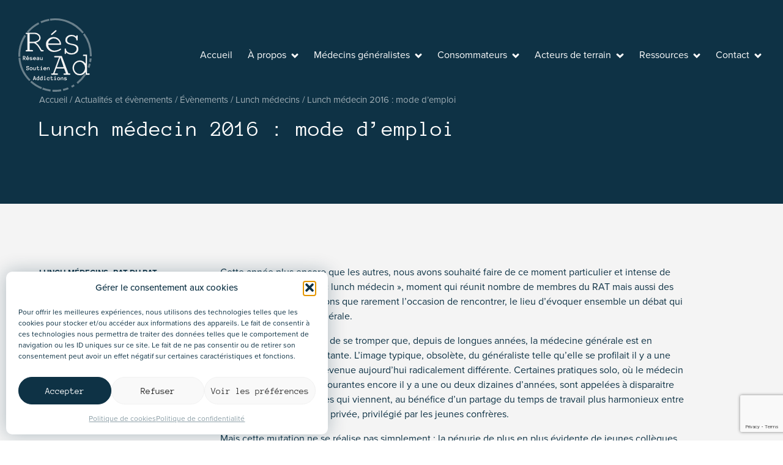

--- FILE ---
content_type: text/html; charset=UTF-8
request_url: https://resad.be/lunch-medecin-2016-mode-demploi/
body_size: 28777
content:
<!doctype html>
<html lang="fr-BE" class="no-js preload">
<head>
    <meta charset="utf-8">
    <meta http-equiv="x-ua-compatible" content="ie=edge">
    <meta name="viewport" content="width=device-width, initial-scale=1, maximum-scale=1, shrink-to-fit=no">

    <!-- Icons -->
    <link rel="apple-touch-icon" sizes="180x180" href="/apple-touch-icon.png">
    <link rel="icon" type="image/png" sizes="32x32" href="/favicon-32x32.png">
    <link rel="icon" type="image/png" sizes="16x16" href="/favicon-16x16.png">
    <link rel="manifest" href="/site.webmanifest">
    <link rel="mask-icon" href="/safari-pinned-tab.svg" color="#0e3245">
    <meta name="msapplication-TileColor" content="#0e3245">
    <meta name="theme-color" content="#ffffff">

    <link rel="preload" href="https://use.typekit.net/xgc7uwi.css" as="style">
    <link rel="stylesheet" href="https://use.typekit.net/xgc7uwi.css">

    <script type="text/javascript">/* wpack.io publicPath */window.__wpackIoresponsivePicsdist='https://resad.be/wp-content/plugins/responsive-pics/dist/';</script><meta name='robots' content='index, follow, max-image-preview:large, max-snippet:-1, max-video-preview:-1' />

	<!-- This site is optimized with the Yoast SEO plugin v26.7 - https://yoast.com/wordpress/plugins/seo/ -->
	<title>Lunch médecin 2016 : mode d&#039;emploi - Résad</title>
	<link rel="canonical" href="https://resad.be/lunch-medecin-2016-mode-demploi/" />
	<meta property="og:locale" content="fr_FR" />
	<meta property="og:type" content="article" />
	<meta property="og:title" content="Lunch médecin 2016 : mode d&#039;emploi - Résad" />
	<meta property="og:description" content="Cette année plus encore que les autres, nous avons souhaité faire de ce moment particulier et intense de notre colloque qu&rsquo;est le « lunch médecin », moment qui réunit nombre de membres [&hellip;]" />
	<meta property="og:url" content="https://resad.be/lunch-medecin-2016-mode-demploi/" />
	<meta property="og:site_name" content="Résad" />
	<meta property="article:publisher" content="https://fr-fr.facebook.com/reseausoutienaddictions/" />
	<meta property="article:published_time" content="2016-01-15T10:08:04+00:00" />
	<meta property="article:modified_time" content="2025-08-12T07:22:13+00:00" />
	<meta name="author" content="cecilehabran" />
	<meta name="twitter:card" content="summary_large_image" />
	<meta name="twitter:label1" content="Écrit par" />
	<meta name="twitter:data1" content="cecilehabran" />
	<meta name="twitter:label2" content="Durée de lecture est." />
	<meta name="twitter:data2" content="3 minutes" />
	<script type="application/ld+json" class="yoast-schema-graph">{"@context":"https://schema.org","@graph":[{"@type":"Article","@id":"https://resad.be/lunch-medecin-2016-mode-demploi/#article","isPartOf":{"@id":"https://resad.be/lunch-medecin-2016-mode-demploi/"},"author":{"name":"cecilehabran","@id":"https://resad.be/#/schema/person/8eb2581b4df6eff5c5610c9b00272176"},"headline":"Lunch médecin 2016 : mode d’emploi","datePublished":"2016-01-15T10:08:04+00:00","dateModified":"2025-08-12T07:22:13+00:00","mainEntityOfPage":{"@id":"https://resad.be/lunch-medecin-2016-mode-demploi/"},"wordCount":574,"publisher":{"@id":"https://resad.be/#organization"},"articleSection":["Lunch médecins","RAT du RAT","RAT du RAT Janvier 2016"],"inLanguage":"fr-BE"},{"@type":"WebPage","@id":"https://resad.be/lunch-medecin-2016-mode-demploi/","url":"https://resad.be/lunch-medecin-2016-mode-demploi/","name":"Lunch médecin 2016 : mode d'emploi - Résad","isPartOf":{"@id":"https://resad.be/#website"},"datePublished":"2016-01-15T10:08:04+00:00","dateModified":"2025-08-12T07:22:13+00:00","breadcrumb":{"@id":"https://resad.be/lunch-medecin-2016-mode-demploi/#breadcrumb"},"inLanguage":"fr-BE","potentialAction":[{"@type":"ReadAction","target":["https://resad.be/lunch-medecin-2016-mode-demploi/"]}]},{"@type":"BreadcrumbList","@id":"https://resad.be/lunch-medecin-2016-mode-demploi/#breadcrumb","itemListElement":[{"@type":"ListItem","position":1,"name":"Accueil","item":"https://resad.be/"},{"@type":"ListItem","position":2,"name":"Actualités et évènements","item":"https://resad.be/actualites-et-evenements/"},{"@type":"ListItem","position":3,"name":"Évènements","item":"https://resad.be/categorie/evenements/"},{"@type":"ListItem","position":4,"name":"Lunch médecins","item":"https://resad.be/categorie/evenements/lunch-medecins/"},{"@type":"ListItem","position":5,"name":"Lunch médecin 2016 : mode d’emploi"}]},{"@type":"WebSite","@id":"https://resad.be/#website","url":"https://resad.be/","name":"Résad","description":"Réseau pluridisciplinaire d’accompagnement et de soutien aux addictions asbl","publisher":{"@id":"https://resad.be/#organization"},"potentialAction":[{"@type":"SearchAction","target":{"@type":"EntryPoint","urlTemplate":"https://resad.be/?s={search_term_string}"},"query-input":{"@type":"PropertyValueSpecification","valueRequired":true,"valueName":"search_term_string"}}],"inLanguage":"fr-BE"},{"@type":"Organization","@id":"https://resad.be/#organization","name":"Résad","url":"https://resad.be/","logo":{"@type":"ImageObject","inLanguage":"fr-BE","@id":"https://resad.be/#/schema/logo/image/","url":"https://resad.be/wp-content/uploads/2022/12/logo.svg","contentUrl":"https://resad.be/wp-content/uploads/2022/12/logo.svg","width":1,"height":1,"caption":"Résad"},"image":{"@id":"https://resad.be/#/schema/logo/image/"},"sameAs":["https://fr-fr.facebook.com/reseausoutienaddictions/"]},{"@type":"Person","@id":"https://resad.be/#/schema/person/8eb2581b4df6eff5c5610c9b00272176","name":"cecilehabran","image":{"@type":"ImageObject","inLanguage":"fr-BE","@id":"https://resad.be/#/schema/person/image/","url":"https://secure.gravatar.com/avatar/186d8a5df78c0a357b104c2aefcca9dd3a3ca3a020f168cef58febbbe0e9f90f?s=96&d=mm&r=g","contentUrl":"https://secure.gravatar.com/avatar/186d8a5df78c0a357b104c2aefcca9dd3a3ca3a020f168cef58febbbe0e9f90f?s=96&d=mm&r=g","caption":"cecilehabran"},"sameAs":["https://resad.be"]}]}</script>
	<!-- / Yoast SEO plugin. -->


<link rel="alternate" title="oEmbed (JSON)" type="application/json+oembed" href="https://resad.be/wp-json/oembed/1.0/embed?url=https%3A%2F%2Fresad.be%2Flunch-medecin-2016-mode-demploi%2F" />
<link rel="alternate" title="oEmbed (XML)" type="text/xml+oembed" href="https://resad.be/wp-json/oembed/1.0/embed?url=https%3A%2F%2Fresad.be%2Flunch-medecin-2016-mode-demploi%2F&#038;format=xml" />
<style id='wp-img-auto-sizes-contain-inline-css' type='text/css'>
img:is([sizes=auto i],[sizes^="auto," i]){contain-intrinsic-size:3000px 1500px}
/*# sourceURL=wp-img-auto-sizes-contain-inline-css */
</style>
<link rel='stylesheet' id='contact-form-7-css' href='https://resad.be/wp-content/plugins/contact-form-7/includes/css/styles.css?ver=6.1.4' type='text/css' media='all' />
<link rel='stylesheet' id='cmplz-general-css' href='https://resad.be/wp-content/plugins/complianz-gdpr/assets/css/cookieblocker.min.css?ver=1766001030' type='text/css' media='all' />
<link rel='stylesheet' id='syndicyourself/main.css-css' href='https://resad.be/wp-content/themes/resad/dist/styles/main_e0178091047e5478b9d6.css' type='text/css' media='all' />
<script type="text/javascript" src="https://resad.be/wp-includes/js/jquery/jquery.min.js?ver=3.7.1" id="jquery-core-js"></script>
<script type="text/javascript" src="https://resad.be/wp-includes/js/jquery/jquery-migrate.min.js?ver=3.4.1" id="jquery-migrate-js"></script>
<link rel="https://api.w.org/" href="https://resad.be/wp-json/" /><link rel="alternate" title="JSON" type="application/json" href="https://resad.be/wp-json/wp/v2/posts/512" /><link rel="EditURI" type="application/rsd+xml" title="RSD" href="https://resad.be/xmlrpc.php?rsd" />
<meta name="generator" content="WordPress 6.9" />
<link rel='shortlink' href='https://resad.be/?p=512' />
			<style>.cmplz-hidden {
					display: none !important;
				}</style>		<style type="text/css" id="wp-custom-css">
			.cmplz-cookiebanner{
	box-shadow: 0 0 30px rgba(14,50,69,0.3);
}

.cmplz-btn{
	font-family: "anonymous-pro",sans-serif;
}		</style>
		
    <script>
        (function() {
            var c = document.documentElement.classList,
                ua = navigator.userAgent;
            c.remove('no-js');
            c.toggle('ie', (ua.indexOf('MSIE ') > -1 || ua.indexOf('Trident/') > -1));
        }());
    </script>

    </head>

<body data-cmplz=1 class="wp-singular post-template-default single single-post postid-512 single-format-standard wp-theme-resadresources loading position-relative lunch-medecin-2016-mode-demploi has-text-first app-data index-data singular-data single-data single-post-data single-post-lunch-medecin-2016-mode-demploi-data"    >
        <header id="header" class="site__header">
        <a href="#main" class="skipLink | sr-only no-outline">Passer au contenu</a>
        <div class="site__header__main">

            <span class="site__title">
                <a href="https://resad.be">
                    <span class="sr-only">Réseau pluridisciplinaire d’accompagnement et de soutien aux addictions asbl</span>
                </a>
                <svg class="site__logo" xmlns="http://www.w3.org/2000/svg" width="120"
    height="120" viewBox="0 0 149.711 149.708">
    <g id="Groupe_1237" data-name="Groupe 1237" transform="translate(-142.124 -49.86)">
        <g id="Groupe_1240" data-name="Groupe 1240" transform="translate(142.124 49.86)">
            <path id="Tracé_149" data-name="Tracé 149"
                d="M196.371,59.764l-1.555-3.583a74.594,74.594,0,0,1,17.463-5.153l.638,3.852A70.547,70.547,0,0,0,196.371,59.764Z"
                transform="translate(-149.682 -50.027)" fill="#f4f4f4" opacity="0.4" />
            <path id="Tracé_150" data-name="Tracé 150"
                d="M165.4,80.637l-3-2.5a74.785,74.785,0,0,1,23.528-18.763l1.775,3.48A70.879,70.879,0,0,0,165.4,80.637Z"
                transform="translate(-145.033 -51.224)" fill="#f4f4f4" opacity="0.4" />
            <path id="Tracé_151" data-name="Tracé 151"
                d="M142.2,133.834a75.362,75.362,0,0,1,.741-14.452,74.254,74.254,0,0,1,11.523-30.217l3.259,2.15a70.348,70.348,0,0,0-10.92,28.639,71.791,71.791,0,0,0-.7,13.7Z"
                transform="translate(-142.124 -55.497)" fill="#f4f4f4" opacity="0.4" />
            <path id="Tracé_152" data-name="Tracé 152"
                d="M164.319,191.3a74.847,74.847,0,0,1-21.955-47.56l3.895-.285a70.948,70.948,0,0,0,20.811,45.076Z"
                transform="translate(-142.159 -63.283)" fill="#f4f4f4" opacity="0.4" />
            <path id="Tracé_153" data-name="Tracé 153"
                d="M192.981,215.4a74.234,74.234,0,0,1-22.6-14.294l2.647-2.871a70.292,70.292,0,0,0,21.409,13.542Z"
                transform="translate(-146.178 -71.141)" fill="#f4f4f4" opacity="0.4" />
            <path id="Tracé_154" data-name="Tracé 154"
                d="M214.159,222.418a75.376,75.376,0,0,1-15.216-3.907l1.361-3.659a71.263,71.263,0,0,0,15.938,3.909l-.487,3.876Q214.957,222.535,214.159,222.418Z"
                transform="translate(-150.274 -73.524)" fill="#f4f4f4" opacity="0.4" />
            <path id="Tracé_155" data-name="Tracé 155"
                d="M223.213,223.607l.289-3.892a70.651,70.651,0,0,0,17.251-.849l.667,3.849A74.747,74.747,0,0,1,223.213,223.607Z"
                transform="translate(-153.755 -74.099)" fill="#f4f4f4" opacity="0.4" />
            <path id="Tracé_156" data-name="Tracé 156"
                d="M248.933,221.246l-.878-3.808a70.623,70.623,0,0,0,10.466-3.279l1.454,3.623A75.059,75.059,0,0,1,248.933,221.246Z"
                transform="translate(-157.318 -73.424)" fill="#f4f4f4" opacity="0.4" />
            <path id="Tracé_157" data-name="Tracé 157"
                d="M269.585,213.672l-1.8-3.459c1.737-.909,3.46-1.9,5.124-2.953l2.087,3.3C273.24,211.669,271.418,212.715,269.585,213.672Z"
                transform="translate(-160.147 -72.435)" fill="#f4f4f4" opacity="0.4" />
            <path id="Tracé_158" data-name="Tracé 158"
                d="M307.191,164.761a69.459,69.459,0,0,0,2.282-7.382l3.791.943a73.677,73.677,0,0,1-2.565,8.206Z"
                transform="translate(-165.799 -65.281)" fill="#f4f4f4" opacity="0.4" />
            <path id="Tracé_159" data-name="Tracé 159"
                d="M299.617,184.4A74.918,74.918,0,0,1,283.3,202.316l-2.424-3.062a71.025,71.025,0,0,0,15.176-16.534q.387-.586.762-1.18Z"
                transform="translate(-162.025 -68.746)" fill="#f4f4f4" opacity="0.4" />
            <path id="Tracé_160" data-name="Tracé 160"
                d="M314.6,152.851l-3.828-.757q.324-1.65.577-3.336c.186-1.257.338-2.527.456-3.78l3.891.367c-.127,1.318-.289,2.66-.485,3.985Q314.944,151.1,314.6,152.851Z"
                transform="translate(-166.312 -63.502)" fill="#f4f4f4" opacity="0.4" />
            <path id="Tracé_161" data-name="Tracé 161"
                d="M309.986,132.307A71.094,71.094,0,0,0,296.21,87.762l3.144-2.316a74.993,74.993,0,0,1,14.533,47Z"
                transform="translate(-164.224 -54.964)" fill="#f4f4f4" opacity="0.4" />
            <path id="Tracé_162" data-name="Tracé 162"
                d="M283.271,80.534a71.058,71.058,0,0,0-65.419-26.082l-.543-3.868A74.985,74.985,0,0,1,286.327,78.1Z"
                transform="translate(-152.908 -49.86)" fill="#f4f4f4" opacity="0.4" />
            <g id="Groupe_1239" data-name="Groupe 1239" transform="translate(14.864 24.022)">
                <g id="Groupe_1238" data-name="Groupe 1238">
                    <g id="Groupe_1237-2" data-name="Groupe 1237">
                        <path id="Tracé_163" data-name="Tracé 163"
                            d="M167.742,105.151v14.311h5.067a2.194,2.194,0,0,1,1.44.375,1.373,1.373,0,0,1,0,1.98,2.114,2.114,0,0,1-1.44.392l-11.506,0a2.051,2.051,0,0,1-1.406-.394,1.373,1.373,0,0,1,0-1.98,2.13,2.13,0,0,1,1.406-.377l1.6,0V86.719l-1.6,0a2.083,2.083,0,0,1-1.406-.374,1.261,1.261,0,0,1-.421-1,1.28,1.28,0,0,1,.421-1,2.111,2.111,0,0,1,1.406-.377h16.6a12.24,12.24,0,0,1,8.641,3.255,9.782,9.782,0,0,1,3.513,7.335,8.476,8.476,0,0,1-2.173,5.539q-2.174,2.6-7.271,4.33a24.149,24.149,0,0,1,5.035,4.576,94.645,94.645,0,0,1,6.7,10.456l2.093,0a2.126,2.126,0,0,1,1.407.377,1.28,1.28,0,0,1,.422,1,1.3,1.3,0,0,1-.422.982,2.056,2.056,0,0,1-1.407.394l-3.659,0q-5.1-9.117-7.892-12.223a20.4,20.4,0,0,0-6.422-4.835Zm0-2.746h7.482a15.809,15.809,0,0,0,6.521-1.307A10.6,10.6,0,0,0,186,98.024a5.945,5.945,0,0,0,1.322-3.594,7.069,7.069,0,0,0-2.76-5.227,9.693,9.693,0,0,0-6.715-2.487l-10.1,0Z"
                            transform="translate(-159.477 -78.774)" fill="#f4f4f4" />
                        <path id="Tracé_164" data-name="Tracé 164"
                            d="M238.643,107.84H212.179a13.262,13.262,0,0,0,4.462,8.578,12.989,12.989,0,0,0,7.754,3.253,22.349,22.349,0,0,0,6.437-1.013,16.632,16.632,0,0,0,5.491-2.679,1.841,1.841,0,0,1,1.08-.5,1.249,1.249,0,0,1,.917.412,1.359,1.359,0,0,1,.391.963,1.532,1.532,0,0,1-.521,1.077,14.7,14.7,0,0,1-5.576,3.057,24.2,24.2,0,0,1-8.219,1.421,16.177,16.177,0,0,1-11.781-4.621,15.114,15.114,0,0,1-4.725-11.2,13.792,13.792,0,0,1,4.432-10.261,15.168,15.168,0,0,1,10.966-4.281,14.91,14.91,0,0,1,11.074,4.4A15.28,15.28,0,0,1,238.643,107.84Zm-2.779-2.778a11.934,11.934,0,0,0-4.3-7.385,12.66,12.66,0,0,0-8.281-2.843,11.568,11.568,0,0,0-6.761,2.81,12.026,12.026,0,0,0-4.314,7.419ZM228.579,80.65l-7.746,6.668a2.045,2.045,0,0,1-1.244.652,1.307,1.307,0,0,1-.964-.407,1.356,1.356,0,0,1-.406-1,1.169,1.169,0,0,1,.145-.587,3.591,3.591,0,0,1,.671-.748l7.711-6.674a2.152,2.152,0,0,1,1.277-.653,1.328,1.328,0,0,1,.965.411,1.361,1.361,0,0,1,.408,1,1.264,1.264,0,0,1-.146.6A2.99,2.99,0,0,1,228.579,80.65Z"
                            transform="translate(-166.42 -77.904)" fill="#f4f4f4" />
                        <path id="Tracé_165" data-name="Tracé 165"
                            d="M276.194,92.7V91.79a2.078,2.078,0,0,1,.377-1.4,1.239,1.239,0,0,1,.993-.427,1.284,1.284,0,0,1,1,.423,2.138,2.138,0,0,1,.373,1.4l0,6.993a2.106,2.106,0,0,1-.373,1.408,1.281,1.281,0,0,1-1,.425,1.261,1.261,0,0,1-.959-.4,1.869,1.869,0,0,1-.41-1.271,6.891,6.891,0,0,0-2.827-4.935,10.65,10.65,0,0,0-6.979-2.19,10.18,10.18,0,0,0-6.425,2.332,7.115,7.115,0,0,0-2.685,5.511,6.015,6.015,0,0,0,.753,2.973,6.223,6.223,0,0,0,1.995,2.173,11.214,11.214,0,0,0,2.81,1.34,21.754,21.754,0,0,0,4.11,1.063,35.9,35.9,0,0,1,7.713,1.862,9.138,9.138,0,0,1,5.753,8.858,10.321,10.321,0,0,1-3.759,8.019q-3.761,3.327-10.133,3.32-7.155,0-11.434-4.48v1.57a2.113,2.113,0,0,1-.379,1.406,1.362,1.362,0,0,1-1.974,0,2.021,2.021,0,0,1-.4-1.406v-7.582a2.179,2.179,0,0,1,.374-1.435,1.378,1.378,0,0,1,1.963-.034,1.938,1.938,0,0,1,.411,1.271,7.576,7.576,0,0,0,3.215,5.48,12.725,12.725,0,0,0,8.219,2.467,9.874,9.874,0,0,0,7.319-2.585,7.83,7.83,0,0,0,2.991-6.11,6.7,6.7,0,0,0-1.14-3.839,7.757,7.757,0,0,0-3.4-2.666,22.359,22.359,0,0,0-5.7-1.533q-6.83-1.144-9.837-3.5a8,8,0,0,1-3.007-6.7,9.638,9.638,0,0,1,3.451-7.42,13.073,13.073,0,0,1,9.1-3.1A14.549,14.549,0,0,1,276.194,92.7Z"
                            transform="translate(-172.796 -79.506)" fill="#f4f4f4" />
                        <path id="Tracé_166" data-name="Tracé 166"
                            d="M246.675,164.988H230.726l-3.692,10.031H232.3a2.134,2.134,0,0,1,1.4.377,1.361,1.361,0,0,1,0,1.978,2.041,2.041,0,0,1-1.4.393H222.033a2.024,2.024,0,0,1-1.4-.393,1.28,1.28,0,0,1-.427-.979,1.243,1.243,0,0,1,.427-1,2.07,2.07,0,0,1,1.4-.38h2.123l12.125-32.744h-8.1a2.1,2.1,0,0,1-1.408-.377,1.26,1.26,0,0,1-.421-1,1.286,1.286,0,0,1,.421-1,2.12,2.12,0,0,1,1.408-.37l13.823,0,13.4,35.49h2.123a2.139,2.139,0,0,1,1.4.377,1.36,1.36,0,0,1,0,1.978,2.053,2.053,0,0,1-1.411.393H247.3a2.086,2.086,0,0,1-1.438-.393,1.356,1.356,0,0,1,0-1.978,2.156,2.156,0,0,1,1.438-.377h3.136Zm-1.047-2.743-6.5-19.97h0l-7.353,19.97Z"
                            transform="translate(-168.187 -86.743)" fill="#f4f4f4" />
                        <path id="Tracé_167" data-name="Tracé 167"
                            d="M300.664,136.288v38.267h3.657a2.207,2.207,0,0,1,1.442.377,1.367,1.367,0,0,1,0,1.978,2.111,2.111,0,0,1-1.442.393h-6.432v-5.458q-4.781,6.539-12.132,6.535a14.319,14.319,0,0,1-12.529-7.614,15.393,15.393,0,0,1,0-15.112,14.254,14.254,0,0,1,5.388-5.641,14.04,14.04,0,0,1,7.176-1.995q7.191,0,12.1,6.54l-.007-15.489h-3.658a2.115,2.115,0,0,1-1.439-.395,1.313,1.313,0,0,1-.422-1.013,1.289,1.289,0,0,1,.422-.983,2.112,2.112,0,0,1,1.439-.389Zm-4.019,26.931a12.107,12.107,0,0,0-3.525-8.826c-2.355-2.4-4.721-3.592-7.164-3.592a11.4,11.4,0,0,0-8.431,3.592,12.771,12.771,0,0,0,0,17.63,11.382,11.382,0,0,0,8.431,3.616c2.762,0,4.809-1.209,7.164-3.616A12.112,12.112,0,0,0,296.645,163.219Z"
                            transform="translate(-175.508 -86.278)" fill="#f4f4f4" />
                    </g>
                </g>
            </g>
        </g>
        <g id="Groupe_1241" data-name="Groupe 1241" transform="translate(151.391 126.039)">
            <path id="Tracé_168" data-name="Tracé 168"
                d="M158.6,147.714h-1.643l-2.121-3.312h-.59v3.312h-1.3v-8.187h2.7a3.2,3.2,0,0,1,2.1.618,2.238,2.238,0,0,1,.747,1.829,2.512,2.512,0,0,1-.167.951,2.025,2.025,0,0,1-.47.706,2.289,2.289,0,0,1-.709.467,3.32,3.32,0,0,1-.875.236Zm-1.411-5.766a1.113,1.113,0,0,0-.411-.941,1.828,1.828,0,0,0-1.132-.313h-1.4v2.529h1.4a1.828,1.828,0,0,0,1.132-.314A1.134,1.134,0,0,0,157.185,141.949Z"
                transform="translate(-152.943 -138.899)" fill="#f4f4f4" />
            <path id="Tracé_169" data-name="Tracé 169"
                d="M161.944,145.181a1.589,1.589,0,0,0,.573,1.006,1.954,1.954,0,0,0,1.29.4,2.81,2.81,0,0,0,1.1-.2,2.594,2.594,0,0,0,.806-.523l.666.915a3.053,3.053,0,0,1-1.195.767,4.423,4.423,0,0,1-1.377.206,3.456,3.456,0,0,1-1.261-.225,3.077,3.077,0,0,1-1.011-.63,2.89,2.89,0,0,1-.667-.964,3.1,3.1,0,0,1-.242-1.242,3.309,3.309,0,0,1,.223-1.227,2.9,2.9,0,0,1,.628-.972,2.838,2.838,0,0,1,.969-.64,3.534,3.534,0,0,1,2.535.013,2.721,2.721,0,0,1,.988.7,3.288,3.288,0,0,1,.643,1.12,4.515,4.515,0,0,1,.232,1.5Zm3.268-5.257-2.71,1.531-.558-.86,2.535-1.8Zm.164,4.115a1.368,1.368,0,0,0-.583-.906,1.854,1.854,0,0,0-1.1-.342,1.882,1.882,0,0,0-1.1.342,1.366,1.366,0,0,0-.59.906Z"
                transform="translate(-154.045 -138.794)" fill="#f4f4f4" />
            <path id="Tracé_170" data-name="Tracé 170"
                d="M174.641,146.333a1.552,1.552,0,0,1-.257.928,1.943,1.943,0,0,1-.661.577,2.885,2.885,0,0,1-.9.3,5.736,5.736,0,0,1-.976.085,5.625,5.625,0,0,1-1.587-.23,5.179,5.179,0,0,1-1.368-.606l.54-1.065a5.7,5.7,0,0,0,1.264.568,4.1,4.1,0,0,0,1.151.166,2.894,2.894,0,0,0,1.142-.166.513.513,0,0,0,.357-.462.314.314,0,0,0-.1-.239.942.942,0,0,0-.332-.173,5.41,5.41,0,0,0-.612-.157q-.38-.078-.944-.166a8.729,8.729,0,0,1-.857-.186,2.448,2.448,0,0,1-.712-.311,1.544,1.544,0,0,1-.493-.509,1.468,1.468,0,0,1-.185-.773,1.394,1.394,0,0,1,.242-.819,1.93,1.93,0,0,1,.636-.576,2.956,2.956,0,0,1,.884-.326,4.856,4.856,0,0,1,.978-.1,4.993,4.993,0,0,1,1.34.179,3.792,3.792,0,0,1,1.138.51l-.514,1a3.209,3.209,0,0,0-.951-.417,4.4,4.4,0,0,0-1.013-.11c-.154,0-.315.009-.483.025a2.131,2.131,0,0,0-.464.1,1.022,1.022,0,0,0-.354.194.377.377,0,0,0-.141.3c0,.154.136.281.41.379a8.076,8.076,0,0,0,1.4.291,8.793,8.793,0,0,1,.983.192,2.75,2.75,0,0,1,.764.314,1.424,1.424,0,0,1,.5.509A1.517,1.517,0,0,1,174.641,146.333Z"
                transform="translate(-155.23 -139.268)" fill="#f4f4f4" />
            <path id="Tracé_171" data-name="Tracé 171"
                d="M178.321,145.654a1.588,1.588,0,0,0,.573,1.006,1.954,1.954,0,0,0,1.29.4,2.81,2.81,0,0,0,1.1-.2,2.594,2.594,0,0,0,.806-.523l.666.915a3.052,3.052,0,0,1-1.195.767,4.427,4.427,0,0,1-1.377.206,3.456,3.456,0,0,1-1.261-.225,3.069,3.069,0,0,1-1.011-.63,2.89,2.89,0,0,1-.667-.964,3.1,3.1,0,0,1-.242-1.242,3.309,3.309,0,0,1,.223-1.227,2.9,2.9,0,0,1,.628-.972,2.837,2.837,0,0,1,.969-.64,3.534,3.534,0,0,1,2.535.013,2.722,2.722,0,0,1,.988.7,3.289,3.289,0,0,1,.643,1.12,4.515,4.515,0,0,1,.232,1.5Zm3.431-1.142a1.368,1.368,0,0,0-.583-.906,1.856,1.856,0,0,0-1.1-.342,1.882,1.882,0,0,0-1.1.342,1.366,1.366,0,0,0-.59.906Z"
                transform="translate(-156.394 -139.268)" fill="#f4f4f4" />
            <path id="Tracé_172" data-name="Tracé 172"
                d="M185.309,146.4a1.512,1.512,0,0,1,.276-.9,2.267,2.267,0,0,1,.725-.643,3.645,3.645,0,0,1,1.029-.385,5.459,5.459,0,0,1,1.183-.128q.333,0,.571.012t.483.038v-.232a.757.757,0,0,0-.355-.684,1.707,1.707,0,0,0-.931-.226,4.124,4.124,0,0,0-1.072.147,4.316,4.316,0,0,0-1.036.43l-.527-1.016a5.551,5.551,0,0,1,1.239-.524,4.992,4.992,0,0,1,1.4-.191,4.15,4.15,0,0,1,.938.106,2.5,2.5,0,0,1,.828.351,1.839,1.839,0,0,1,.587.637,1.957,1.957,0,0,1,.219.969v3.921h-1.286v-.865a2.008,2.008,0,0,1-.907.744,3.154,3.154,0,0,1-1.289.265,2.749,2.749,0,0,1-.806-.116,1.822,1.822,0,0,1-.655-.349,1.706,1.706,0,0,1-.443-.574A1.782,1.782,0,0,1,185.309,146.4Zm2.4.659a2.566,2.566,0,0,0,.719-.1,2.1,2.1,0,0,0,.593-.269,1.327,1.327,0,0,0,.405-.415,1.021,1.021,0,0,0,.147-.537v-.218a4.234,4.234,0,0,0-.577-.057c-.18,0-.339-.007-.477-.007a3.255,3.255,0,0,0-1.44.25c-.324.167-.486.373-.486.619Q186.6,147.059,187.712,147.06Z"
                transform="translate(-157.585 -139.268)" fill="#f4f4f4" />
            <path id="Tracé_173" data-name="Tracé 173"
                d="M193.886,142.259h1.3v3.618a1.344,1.344,0,0,0,.257.942.994.994,0,0,0,.747.264,1.425,1.425,0,0,0,1.173-.584,2.553,2.553,0,0,0,.458-1.615v-2.625h1.3v5.847h-1.3v-1.462a2.158,2.158,0,0,1-.721,1.179,2,2,0,0,1-1.3.427,1.76,1.76,0,0,1-1.406-.587,2.676,2.676,0,0,1-.508-1.79Z"
                transform="translate(-158.815 -139.291)" fill="#f4f4f4" />
            <path id="Tracé_174" data-name="Tracé 174"
                d="M166.441,169.445a2.518,2.518,0,0,1-.191,1.007,2.175,2.175,0,0,1-1.3,1.22,2.856,2.856,0,0,1-.97.164,2.522,2.522,0,0,1-1.042-.208,1.938,1.938,0,0,1-.8-.688v.751h-1.167v-2.679h1.167a1.676,1.676,0,0,0,.141.708,1.55,1.55,0,0,0,.912.838,1.92,1.92,0,0,0,.653.11,1.529,1.529,0,0,0,.941-.27,1.007,1.007,0,0,0,.357-.859,1.166,1.166,0,0,0-.11-.526,1.249,1.249,0,0,0-.314-.392,2.055,2.055,0,0,0-.5-.3c-.2-.085-.421-.176-.672-.272q-.446-.149-.891-.337a3.491,3.491,0,0,1-.8-.464,2.177,2.177,0,0,1-.571-.68,2.412,2.412,0,0,1-.021-1.962,2.022,2.022,0,0,1,.527-.68,2.272,2.272,0,0,1,.766-.418,3,3,0,0,1,.925-.14,1.877,1.877,0,0,1,.97.239,1.663,1.663,0,0,1,.624.633V163.5h1.167v2.547H165.08a1.583,1.583,0,0,0-.379-1.126,1.331,1.331,0,0,0-1.019-.4,1.585,1.585,0,0,0-.938.263.855.855,0,0,0-.373.741.84.84,0,0,0,.1.416,1.03,1.03,0,0,0,.283.314,2.186,2.186,0,0,0,.468.264c.188.082.405.17.652.266q.465.163.923.371a3.6,3.6,0,0,1,.822.508,2.44,2.44,0,0,1,.6.731A2.183,2.183,0,0,1,166.441,169.445Z"
                transform="translate(-154.094 -142.318)" fill="#f4f4f4" />
            <path id="Tracé_175" data-name="Tracé 175"
                d="M174.938,169.166a3.4,3.4,0,0,1-.217,1.242,2.765,2.765,0,0,1-.62.963,2.877,2.877,0,0,1-.97.63,3.595,3.595,0,0,1-2.51,0,2.877,2.877,0,0,1-.97-.63,2.764,2.764,0,0,1-.62-.963,3.643,3.643,0,0,1,0-2.476,2.739,2.739,0,0,1,1.59-1.613,3.66,3.66,0,0,1,2.51,0,2.739,2.739,0,0,1,1.59,1.613A3.429,3.429,0,0,1,174.938,169.166Zm-1.3,0a2.289,2.289,0,0,0-.122-.75,1.648,1.648,0,0,0-.913-1.006,1.9,1.9,0,0,0-1.472,0,1.643,1.643,0,0,0-.551.4,1.74,1.74,0,0,0-.347.606,2.289,2.289,0,0,0-.122.75,2.209,2.209,0,0,0,.122.754,1.86,1.86,0,0,0,.347.6,1.555,1.555,0,0,0,.551.4,1.986,1.986,0,0,0,1.472,0,1.606,1.606,0,0,0,.56-.4,1.8,1.8,0,0,0,.353-.6A2.208,2.208,0,0,0,173.639,169.169Z"
                transform="translate(-155.219 -142.71)" fill="#f4f4f4" />
            <path id="Tracé_176" data-name="Tracé 176"
                d="M177.509,166.259h1.3v3.618a1.343,1.343,0,0,0,.257.942,1,1,0,0,0,.747.265,1.426,1.426,0,0,0,1.173-.585,2.551,2.551,0,0,0,.458-1.615v-2.625h1.3v5.847h-1.3v-1.461a2.158,2.158,0,0,1-.721,1.18,2,2,0,0,1-1.3.427,1.761,1.761,0,0,1-1.406-.588,2.681,2.681,0,0,1-.508-1.79Z"
                transform="translate(-156.466 -142.733)" fill="#f4f4f4" />
            <path id="Tracé_177" data-name="Tracé 177"
                d="M191.248,169.857a2.165,2.165,0,0,1-.725,1.462,2.3,2.3,0,0,1-1.559.54,2.525,2.525,0,0,1-.941-.17,2.125,2.125,0,0,1-.727-.471,2.088,2.088,0,0,1-.468-.726,2.5,2.5,0,0,1-.166-.926v-2.532h-1.324v-1.167h1.324v-2.34h1.3v2.34h2.453v1.167h-2.453v2.537a1.149,1.149,0,0,0,.276.844.985.985,0,0,0,.728.278,1.015,1.015,0,0,0,.821-.32,1.408,1.408,0,0,0,.32-.772Z"
                transform="translate(-157.589 -142.341)" fill="#f4f4f4" />
            <path id="Tracé_178" data-name="Tracé 178"
                d="M198.6,171.714h-3.927v-1.167h1.293v-3.514h-1.293v-1.167h2.591v4.68H198.6Zm-1.191-6.606h-1.581v-1.581H197.4Z"
                transform="translate(-158.928 -142.341)" fill="#f4f4f4" />
            <path id="Tracé_179" data-name="Tracé 179"
                d="M202.886,169.655a1.588,1.588,0,0,0,.574,1,1.952,1.952,0,0,0,1.289.4,2.814,2.814,0,0,0,1.1-.2,2.615,2.615,0,0,0,.806-.523l.665.915a3.04,3.04,0,0,1-1.195.768,4.424,4.424,0,0,1-1.377.206,3.459,3.459,0,0,1-1.261-.226,3.064,3.064,0,0,1-1.01-.63,2.909,2.909,0,0,1-.668-.963,3.1,3.1,0,0,1-.242-1.242,3.31,3.31,0,0,1,.223-1.227,2.909,2.909,0,0,1,.627-.972,2.857,2.857,0,0,1,.97-.64,3.534,3.534,0,0,1,2.535.013,2.726,2.726,0,0,1,.988.7,3.289,3.289,0,0,1,.643,1.12,4.5,4.5,0,0,1,.232,1.5Zm3.431-1.142a1.372,1.372,0,0,0-.583-.907,1.86,1.86,0,0,0-1.1-.342,1.89,1.89,0,0,0-1.1.342,1.365,1.365,0,0,0-.589.907Z"
                transform="translate(-159.917 -142.71)" fill="#f4f4f4" />
            <path id="Tracé_180" data-name="Tracé 180"
                d="M215.495,172.083h-1.3v-3.607a1.353,1.353,0,0,0-.256-.947,1,1,0,0,0-.747-.264,1.426,1.426,0,0,0-1.176.584,2.559,2.559,0,0,0-.455,1.611v2.623h-1.3v-5.847h1.3V167.7a2.146,2.146,0,0,1,.721-1.183,2.01,2.01,0,0,1,1.3-.423,1.764,1.764,0,0,1,1.4.583,2.678,2.678,0,0,1,.509,1.795Z"
                transform="translate(-161.164 -142.71)" fill="#f4f4f4" />
            <path id="Tracé_181" data-name="Tracé 181"
                d="M181.956,195.714l-.589-1.95h-2.71l-.577,1.95h-1.361l2.553-8.187h1.493l2.553,8.187Zm-2.954-3.1h2.02l-1-3.376Z"
                transform="translate(-156.353 -145.784)" fill="#f4f4f4" />
            <path id="Tracé_182" data-name="Tracé 182"
                d="M190.876,195.714h-1.3v-.535a3.141,3.141,0,0,1-.76.505,2.078,2.078,0,0,1-.872.175,2.441,2.441,0,0,1-1.878-.857,2.969,2.969,0,0,1-.546-.97,3.965,3.965,0,0,1,0-2.469,2.977,2.977,0,0,1,.546-.973,2.5,2.5,0,0,1,.831-.633,2.43,2.43,0,0,1,1.048-.229,2.174,2.174,0,0,1,.872.166,2.917,2.917,0,0,1,.76.5v-1.7h-1.13v-1.168h2.428Zm-1.3-4.291a1.494,1.494,0,0,0-.6-.392,2.031,2.031,0,0,0-.7-.135,1.515,1.515,0,0,0-1.195.528,2.015,2.015,0,0,0-.461,1.377,1.988,1.988,0,0,0,.461,1.37,1.522,1.522,0,0,0,1.195.522,2.013,2.013,0,0,0,.7-.136,1.468,1.468,0,0,0,.6-.392Z"
                transform="translate(-157.587 -145.784)" fill="#f4f4f4" />
            <path id="Tracé_183" data-name="Tracé 183"
                d="M199.064,195.714h-1.3v-.535a3.137,3.137,0,0,1-.759.505,2.077,2.077,0,0,1-.872.175,2.439,2.439,0,0,1-1.048-.226,2.473,2.473,0,0,1-.832-.63,2.983,2.983,0,0,1-.546-.97,3.949,3.949,0,0,1,0-2.469,2.991,2.991,0,0,1,.546-.973,2.514,2.514,0,0,1,.832-.633,2.428,2.428,0,0,1,1.048-.229,2.174,2.174,0,0,1,.872.166,2.913,2.913,0,0,1,.759.5v-1.7h-1.129v-1.168h2.428Zm-1.3-4.291a1.491,1.491,0,0,0-.6-.392,2.031,2.031,0,0,0-.7-.135,1.514,1.514,0,0,0-1.195.528,2.016,2.016,0,0,0-.462,1.377,1.989,1.989,0,0,0,.462,1.37,1.52,1.52,0,0,0,1.195.522,2.013,2.013,0,0,0,.7-.136,1.465,1.465,0,0,0,.6-.392Z"
                transform="translate(-158.762 -145.784)" fill="#f4f4f4" />
            <path id="Tracé_184" data-name="Tracé 184"
                d="M206.785,195.714h-3.927v-1.167h1.293v-3.514h-1.293v-1.167h2.591v4.68h1.336Zm-1.192-6.606h-1.58v-1.581h1.58Z"
                transform="translate(-160.102 -145.784)" fill="#f4f4f4" />
            <path id="Tracé_185" data-name="Tracé 185"
                d="M215.511,195.254a3.054,3.054,0,0,1-1.19.768,4.3,4.3,0,0,1-1.352.206,3.847,3.847,0,0,1-1.333-.22,2.879,2.879,0,0,1-1.017-.618,2.643,2.643,0,0,1-.64-.963,3.41,3.41,0,0,1-.223-1.26,3.358,3.358,0,0,1,.223-1.233,3.03,3.03,0,0,1,.6-.973,2.755,2.755,0,0,1,.893-.633,2.665,2.665,0,0,1,1.09-.229,2.087,2.087,0,0,1,1.046.251,1.457,1.457,0,0,1,.646.734v-.847h1.167v2.723h-1.167a1.754,1.754,0,0,0-.422-1.233,1.42,1.42,0,0,0-1.1-.461,1.621,1.621,0,0,0-.565.11,1.6,1.6,0,0,0-.544.342,1.853,1.853,0,0,0-.409.591,2.358,2.358,0,0,0-.006,1.706,1.619,1.619,0,0,0,1.012.93,2.253,2.253,0,0,0,.717.116,2.8,2.8,0,0,0,1.1-.2,2.6,2.6,0,0,0,.805-.523Z"
                transform="translate(-161.092 -146.152)" fill="#f4f4f4" />
            <path id="Tracé_186" data-name="Tracé 186"
                d="M224,193.857a2.164,2.164,0,0,1-.724,1.462,2.3,2.3,0,0,1-1.56.54,2.524,2.524,0,0,1-.941-.17,2.055,2.055,0,0,1-1.2-1.2,2.521,2.521,0,0,1-.165-.926v-2.532h-1.324v-1.167h1.324v-2.34h1.3v2.34h2.454v1.167h-2.454v2.537a1.149,1.149,0,0,0,.277.844.983.983,0,0,0,.727.278,1.016,1.016,0,0,0,.822-.32,1.407,1.407,0,0,0,.32-.772Z"
                transform="translate(-162.287 -145.784)" fill="#f4f4f4" />
            <path id="Tracé_187" data-name="Tracé 187"
                d="M231.35,195.714h-3.927v-1.167h1.293v-3.514h-1.293v-1.167h2.591v4.68h1.336Zm-1.192-6.606h-1.58v-1.581h1.58Z"
                transform="translate(-163.625 -145.784)" fill="#f4f4f4" />
            <path id="Tracé_188" data-name="Tracé 188"
                d="M240.446,193.166a3.4,3.4,0,0,1-.217,1.242,2.754,2.754,0,0,1-.621.963,2.861,2.861,0,0,1-.97.63,3.593,3.593,0,0,1-2.509,0,2.861,2.861,0,0,1-.97-.63,2.754,2.754,0,0,1-.621-.963,3.643,3.643,0,0,1,0-2.476,2.744,2.744,0,0,1,1.591-1.613,3.658,3.658,0,0,1,2.509,0,2.744,2.744,0,0,1,1.591,1.613A3.429,3.429,0,0,1,240.446,193.166Zm-1.3,0a2.289,2.289,0,0,0-.122-.75,1.675,1.675,0,0,0-.353-.606,1.7,1.7,0,0,0-.559-.4,1.9,1.9,0,0,0-1.472,0,1.639,1.639,0,0,0-.55.4,1.756,1.756,0,0,0-.348.606,2.311,2.311,0,0,0-.121.75,2.23,2.23,0,0,0,.121.754,1.878,1.878,0,0,0,.348.6,1.551,1.551,0,0,0,.55.4,1.988,1.988,0,0,0,1.472,0,1.6,1.6,0,0,0,.559-.4,1.785,1.785,0,0,0,.353-.6A2.209,2.209,0,0,0,239.147,193.169Z"
                transform="translate(-164.615 -146.152)" fill="#f4f4f4" />
            <path id="Tracé_189" data-name="Tracé 189"
                d="M248.249,196.083h-1.3v-3.607a1.354,1.354,0,0,0-.256-.947,1,1,0,0,0-.747-.264,1.426,1.426,0,0,0-1.177.584,2.559,2.559,0,0,0-.455,1.611v2.623h-1.3v-5.847h1.3V191.7a2.152,2.152,0,0,1,.722-1.183,2.009,2.009,0,0,1,1.3-.423,1.764,1.764,0,0,1,1.4.583,2.678,2.678,0,0,1,.509,1.795Z"
                transform="translate(-165.862 -146.152)" fill="#f4f4f4" />
            <path id="Tracé_190" data-name="Tracé 190"
                d="M256.526,194.333a1.549,1.549,0,0,1-.258.929,1.952,1.952,0,0,1-.661.577,2.876,2.876,0,0,1-.9.3,5.721,5.721,0,0,1-.975.086A5.632,5.632,0,0,1,252.14,196a5.164,5.164,0,0,1-1.368-.606l.54-1.065a5.716,5.716,0,0,0,1.264.568,4.106,4.106,0,0,0,1.152.167,2.894,2.894,0,0,0,1.142-.167.513.513,0,0,0,.357-.462.313.313,0,0,0-.1-.239.931.931,0,0,0-.331-.172,5.367,5.367,0,0,0-.612-.158c-.253-.051-.567-.108-.944-.166-.3-.051-.587-.112-.857-.185a2.506,2.506,0,0,1-.712-.311,1.578,1.578,0,0,1-.493-.509,1.481,1.481,0,0,1-.185-.773,1.4,1.4,0,0,1,.242-.82,1.921,1.921,0,0,1,.637-.575,2.967,2.967,0,0,1,.883-.327,4.869,4.869,0,0,1,.978-.1,4.989,4.989,0,0,1,1.34.179,3.8,3.8,0,0,1,1.139.511l-.515,1a3.2,3.2,0,0,0-.951-.417,4.391,4.391,0,0,0-1.013-.11c-.154,0-.315.009-.482.025a2.131,2.131,0,0,0-.464.1,1.026,1.026,0,0,0-.355.194.38.38,0,0,0-.141.3c0,.154.137.282.41.379a8.089,8.089,0,0,0,1.4.292,8.794,8.794,0,0,1,.983.191,2.772,2.772,0,0,1,.764.314,1.422,1.422,0,0,1,.5.509A1.52,1.52,0,0,1,256.526,194.333Z"
                transform="translate(-166.974 -146.152)" fill="#f4f4f4" />
        </g>
    </g>
</svg>
            </span>

            <div class="site__header__nav">
                <div class="container-nav">
                                            <nav class="nav header-menu"><ul id="menu-menu-principal" class="nav__list"><li id="menu-item-1234" class="menu-item menu-item-type-post_type menu-item-object-page menu-item-home menu-item-1234 nav__item"><a href="https://resad.be/" class="nav__link">Accueil<svg class="nav__arrow" xmlns="http://www.w3.org/2000/svg" width="12.234" height="8.238" viewBox="0 0 12.234 8.238"><path d="M469.288,214.015l4,4,4-4" transform="translate(-467.167 -211.893)" fill="none" stroke-linecap="round" stroke-width="3"/></svg></a></li>
<li id="menu-item-197" class="menu-item menu-item-type-post_type menu-item-object-page menu-item-has-children menu-item-197 nav__item"><a href="https://resad.be/a-propos/" class="nav__link">À propos<svg class="nav__arrow" xmlns="http://www.w3.org/2000/svg" width="12.234" height="8.238" viewBox="0 0 12.234 8.238"><path d="M469.288,214.015l4,4,4-4" transform="translate(-467.167 -211.893)" fill="none" stroke-linecap="round" stroke-width="3"/></svg></a>
<ul class="sub-menu nav__sublist">
	<li id="menu-item-344" class="menu-item menu-item-type-post_type menu-item-object-page menu-item-344 nav__subitem"><a href="https://resad.be/a-propos/" class="nav__sublink">À propos<svg class="nav__arrow" xmlns="http://www.w3.org/2000/svg" width="12.234" height="8.238" viewBox="0 0 12.234 8.238"><path d="M469.288,214.015l4,4,4-4" transform="translate(-467.167 -211.893)" fill="none" stroke-linecap="round" stroke-width="3"/></svg></a></li>
	<li id="menu-item-971" class="menu-item menu-item-type-post_type menu-item-object-page menu-item-971 nav__subitem"><a href="https://resad.be/a-propos/notre-equipe/" class="nav__sublink">Notre équipe<svg class="nav__arrow" xmlns="http://www.w3.org/2000/svg" width="12.234" height="8.238" viewBox="0 0 12.234 8.238"><path d="M469.288,214.015l4,4,4-4" transform="translate(-467.167 -211.893)" fill="none" stroke-linecap="round" stroke-width="3"/></svg></a></li>
	<li id="menu-item-794" class="menu-item menu-item-type-post_type menu-item-object-page menu-item-794 nav__subitem"><a href="https://resad.be/a-propos/nos-evenements/" class="nav__sublink">Nos évènements<svg class="nav__arrow" xmlns="http://www.w3.org/2000/svg" width="12.234" height="8.238" viewBox="0 0 12.234 8.238"><path d="M469.288,214.015l4,4,4-4" transform="translate(-467.167 -211.893)" fill="none" stroke-linecap="round" stroke-width="3"/></svg></a></li>
	<li id="menu-item-793" class="menu-item menu-item-type-post_type menu-item-object-page menu-item-793 nav__subitem"><a href="https://resad.be/a-propos/nos-services/" class="nav__sublink">Nos services<svg class="nav__arrow" xmlns="http://www.w3.org/2000/svg" width="12.234" height="8.238" viewBox="0 0 12.234 8.238"><path d="M469.288,214.015l4,4,4-4" transform="translate(-467.167 -211.893)" fill="none" stroke-linecap="round" stroke-width="3"/></svg></a></li>
</ul>
</li>
<li id="menu-item-194" class="menu-item menu-item-type-post_type menu-item-object-page menu-item-has-children menu-item-194 nav__item"><a href="https://resad.be/medecins-generalistes/" class="nav__link">Médecins généralistes<svg class="nav__arrow" xmlns="http://www.w3.org/2000/svg" width="12.234" height="8.238" viewBox="0 0 12.234 8.238"><path d="M469.288,214.015l4,4,4-4" transform="translate(-467.167 -211.893)" fill="none" stroke-linecap="round" stroke-width="3"/></svg></a>
<ul class="sub-menu nav__sublist">
	<li id="menu-item-2791" class="menu-item menu-item-type-custom menu-item-object-custom menu-item-2791 nav__subitem"><a href="https://resad.be/medecins-generalistes/#accompagnement-soutien" class="nav__sublink">Accompagnement soutien<svg class="nav__arrow" xmlns="http://www.w3.org/2000/svg" width="12.234" height="8.238" viewBox="0 0 12.234 8.238"><path d="M469.288,214.015l4,4,4-4" transform="translate(-467.167 -211.893)" fill="none" stroke-linecap="round" stroke-width="3"/></svg></a></li>
	<li id="menu-item-2792" class="menu-item menu-item-type-custom menu-item-object-custom menu-item-2792 nav__subitem"><a href="https://resad.be/medecins-generalistes/#devenir-membre" class="nav__sublink">Devenir membre<svg class="nav__arrow" xmlns="http://www.w3.org/2000/svg" width="12.234" height="8.238" viewBox="0 0 12.234 8.238"><path d="M469.288,214.015l4,4,4-4" transform="translate(-467.167 -211.893)" fill="none" stroke-linecap="round" stroke-width="3"/></svg></a></li>
	<li id="menu-item-2793" class="menu-item menu-item-type-custom menu-item-object-custom menu-item-2793 nav__subitem"><a href="https://resad.be/medecins-generalistes/#cycles-de-supervisions" class="nav__sublink">Cycles de supervisions<svg class="nav__arrow" xmlns="http://www.w3.org/2000/svg" width="12.234" height="8.238" viewBox="0 0 12.234 8.238"><path d="M469.288,214.015l4,4,4-4" transform="translate(-467.167 -211.893)" fill="none" stroke-linecap="round" stroke-width="3"/></svg></a></li>
	<li id="menu-item-2798" class="menu-item menu-item-type-custom menu-item-object-custom menu-item-2798 nav__subitem"><a href="https://resad.be/medecins-generalistes/#formations-a-destination-des-medecins-generalistes" class="nav__sublink">Formations à destination des médecins généralistes<svg class="nav__arrow" xmlns="http://www.w3.org/2000/svg" width="12.234" height="8.238" viewBox="0 0 12.234 8.238"><path d="M469.288,214.015l4,4,4-4" transform="translate(-467.167 -211.893)" fill="none" stroke-linecap="round" stroke-width="3"/></svg></a></li>
	<li id="menu-item-2799" class="menu-item menu-item-type-custom menu-item-object-custom menu-item-2799 nav__subitem"><a href="https://resad.be/medecins-generalistes/#ressources-pratiques" class="nav__sublink">Ressources pratiques<svg class="nav__arrow" xmlns="http://www.w3.org/2000/svg" width="12.234" height="8.238" viewBox="0 0 12.234 8.238"><path d="M469.288,214.015l4,4,4-4" transform="translate(-467.167 -211.893)" fill="none" stroke-linecap="round" stroke-width="3"/></svg></a></li>
</ul>
</li>
<li id="menu-item-195" class="menu-item menu-item-type-post_type menu-item-object-page menu-item-has-children menu-item-195 nav__item"><a href="https://resad.be/consommateurs/" class="nav__link">Consommateurs<svg class="nav__arrow" xmlns="http://www.w3.org/2000/svg" width="12.234" height="8.238" viewBox="0 0 12.234 8.238"><path d="M469.288,214.015l4,4,4-4" transform="translate(-467.167 -211.893)" fill="none" stroke-linecap="round" stroke-width="3"/></svg></a>
<ul class="sub-menu nav__sublist">
	<li id="menu-item-2800" class="menu-item menu-item-type-custom menu-item-object-custom menu-item-2800 nav__subitem"><a href="https://resad.be/consommateurs/#accompagnement-soutien" class="nav__sublink">Accompagnement soutien<svg class="nav__arrow" xmlns="http://www.w3.org/2000/svg" width="12.234" height="8.238" viewBox="0 0 12.234 8.238"><path d="M469.288,214.015l4,4,4-4" transform="translate(-467.167 -211.893)" fill="none" stroke-linecap="round" stroke-width="3"/></svg></a></li>
	<li id="menu-item-2801" class="menu-item menu-item-type-custom menu-item-object-custom menu-item-2801 nav__subitem"><a href="https://resad.be/consommateurs/#nos-trois-antennes" class="nav__sublink">Nos trois antennes<svg class="nav__arrow" xmlns="http://www.w3.org/2000/svg" width="12.234" height="8.238" viewBox="0 0 12.234 8.238"><path d="M469.288,214.015l4,4,4-4" transform="translate(-467.167 -211.893)" fill="none" stroke-linecap="round" stroke-width="3"/></svg></a></li>
</ul>
</li>
<li id="menu-item-196" class="menu-item menu-item-type-post_type menu-item-object-page menu-item-has-children menu-item-196 nav__item"><a href="https://resad.be/acteurs-de-terrain/" class="nav__link">Acteurs de terrain<svg class="nav__arrow" xmlns="http://www.w3.org/2000/svg" width="12.234" height="8.238" viewBox="0 0 12.234 8.238"><path d="M469.288,214.015l4,4,4-4" transform="translate(-467.167 -211.893)" fill="none" stroke-linecap="round" stroke-width="3"/></svg></a>
<ul class="sub-menu nav__sublist">
	<li id="menu-item-2802" class="menu-item menu-item-type-custom menu-item-object-custom menu-item-2802 nav__subitem"><a href="https://resad.be/acteurs-de-terrain/#accompagnement-soutien" class="nav__sublink">Accompagnement soutien<svg class="nav__arrow" xmlns="http://www.w3.org/2000/svg" width="12.234" height="8.238" viewBox="0 0 12.234 8.238"><path d="M469.288,214.015l4,4,4-4" transform="translate(-467.167 -211.893)" fill="none" stroke-linecap="round" stroke-width="3"/></svg></a></li>
	<li id="menu-item-2803" class="menu-item menu-item-type-custom menu-item-object-custom menu-item-2803 nav__subitem"><a href="https://resad.be/acteurs-de-terrain/#nos-3-antennes" class="nav__sublink">Nos 3 antennes<svg class="nav__arrow" xmlns="http://www.w3.org/2000/svg" width="12.234" height="8.238" viewBox="0 0 12.234 8.238"><path d="M469.288,214.015l4,4,4-4" transform="translate(-467.167 -211.893)" fill="none" stroke-linecap="round" stroke-width="3"/></svg></a></li>
	<li id="menu-item-2804" class="menu-item menu-item-type-custom menu-item-object-custom menu-item-2804 nav__subitem"><a href="https://resad.be/acteurs-de-terrain/#nos-formations" class="nav__sublink">Nos formations<svg class="nav__arrow" xmlns="http://www.w3.org/2000/svg" width="12.234" height="8.238" viewBox="0 0 12.234 8.238"><path d="M469.288,214.015l4,4,4-4" transform="translate(-467.167 -211.893)" fill="none" stroke-linecap="round" stroke-width="3"/></svg></a></li>
</ul>
</li>
<li id="menu-item-848" class="menu-item menu-item-type-custom menu-item-object-custom menu-item-has-children menu-item-848 nav__item"><a href="#" class="nav__link">Ressources<svg class="nav__arrow" xmlns="http://www.w3.org/2000/svg" width="12.234" height="8.238" viewBox="0 0 12.234 8.238"><path d="M469.288,214.015l4,4,4-4" transform="translate(-467.167 -211.893)" fill="none" stroke-linecap="round" stroke-width="3"/></svg></a>
<ul class="sub-menu nav__sublist">
	<li id="menu-item-346" class="menu-item menu-item-type-post_type_archive menu-item-object-publication menu-item-346 nav__subitem"><a href="https://resad.be/publication/" class="nav__sublink">Publications<svg class="nav__arrow" xmlns="http://www.w3.org/2000/svg" width="12.234" height="8.238" viewBox="0 0 12.234 8.238"><path d="M469.288,214.015l4,4,4-4" transform="translate(-467.167 -211.893)" fill="none" stroke-linecap="round" stroke-width="3"/></svg></a></li>
	<li id="menu-item-932" class="menu-item menu-item-type-post_type menu-item-object-page menu-item-932 nav__subitem"><a href="https://resad.be/liens-utiles-partenaires/" class="nav__sublink">Liens<svg class="nav__arrow" xmlns="http://www.w3.org/2000/svg" width="12.234" height="8.238" viewBox="0 0 12.234 8.238"><path d="M469.288,214.015l4,4,4-4" transform="translate(-467.167 -211.893)" fill="none" stroke-linecap="round" stroke-width="3"/></svg></a></li>
	<li id="menu-item-1233" class="menu-item menu-item-type-post_type menu-item-object-page menu-item-1233 nav__subitem"><a href="https://resad.be/rapports-dactivites/" class="nav__sublink">Rapports d’activités<svg class="nav__arrow" xmlns="http://www.w3.org/2000/svg" width="12.234" height="8.238" viewBox="0 0 12.234 8.238"><path d="M469.288,214.015l4,4,4-4" transform="translate(-467.167 -211.893)" fill="none" stroke-linecap="round" stroke-width="3"/></svg></a></li>
	<li id="menu-item-2678" class="menu-item menu-item-type-post_type menu-item-object-page menu-item-2678 nav__subitem"><a href="https://resad.be/ressources-pratiques/" class="nav__sublink">Ressources pratiques<svg class="nav__arrow" xmlns="http://www.w3.org/2000/svg" width="12.234" height="8.238" viewBox="0 0 12.234 8.238"><path d="M469.288,214.015l4,4,4-4" transform="translate(-467.167 -211.893)" fill="none" stroke-linecap="round" stroke-width="3"/></svg></a></li>
</ul>
</li>
<li id="menu-item-198" class="menu-item menu-item-type-post_type menu-item-object-page menu-item-has-children menu-item-198 nav__item"><a href="https://resad.be/contact/" class="nav__link">Contact<svg class="nav__arrow" xmlns="http://www.w3.org/2000/svg" width="12.234" height="8.238" viewBox="0 0 12.234 8.238"><path d="M469.288,214.015l4,4,4-4" transform="translate(-467.167 -211.893)" fill="none" stroke-linecap="round" stroke-width="3"/></svg></a>
<ul class="sub-menu nav__sublist">
	<li id="menu-item-2805" class="menu-item menu-item-type-custom menu-item-object-custom menu-item-2805 nav__subitem"><a href="https://resad.be/contact/#vous-cherchez-un-soutien-clinique" class="nav__sublink">Vous cherchez un soutien clinique<svg class="nav__arrow" xmlns="http://www.w3.org/2000/svg" width="12.234" height="8.238" viewBox="0 0 12.234 8.238"><path d="M469.288,214.015l4,4,4-4" transform="translate(-467.167 -211.893)" fill="none" stroke-linecap="round" stroke-width="3"/></svg></a></li>
	<li id="menu-item-2806" class="menu-item menu-item-type-custom menu-item-object-custom menu-item-2806 nav__subitem"><a href="https://resad.be/contact/#vous-souhaitez-vous-former" class="nav__sublink">Vous souhaitez vous former<svg class="nav__arrow" xmlns="http://www.w3.org/2000/svg" width="12.234" height="8.238" viewBox="0 0 12.234 8.238"><path d="M469.288,214.015l4,4,4-4" transform="translate(-467.167 -211.893)" fill="none" stroke-linecap="round" stroke-width="3"/></svg></a></li>
	<li id="menu-item-2807" class="menu-item menu-item-type-custom menu-item-object-custom menu-item-2807 nav__subitem"><a href="https://resad.be/contact/#vous-souhaitez-devenir-membre" class="nav__sublink">Vous souhaitez devenir membre<svg class="nav__arrow" xmlns="http://www.w3.org/2000/svg" width="12.234" height="8.238" viewBox="0 0 12.234 8.238"><path d="M469.288,214.015l4,4,4-4" transform="translate(-467.167 -211.893)" fill="none" stroke-linecap="round" stroke-width="3"/></svg></a></li>
	<li id="menu-item-2808" class="menu-item menu-item-type-custom menu-item-object-custom menu-item-2808 nav__subitem"><a href="https://resad.be/contact/#contact-general" class="nav__sublink">Contact général<svg class="nav__arrow" xmlns="http://www.w3.org/2000/svg" width="12.234" height="8.238" viewBox="0 0 12.234 8.238"><path d="M469.288,214.015l4,4,4-4" transform="translate(-467.167 -211.893)" fill="none" stroke-linecap="round" stroke-width="3"/></svg></a></li>
</ul>
</li>
</ul></nav>
                                    </div>
            </div>
            <button class="hamburger">
                <span class="hamburger-box">
                    <span class="hamburger-inner"></span>
                </span>
            </button>
        </div>
    </header>

    <main id="main" class="site__main">
                    
        <article>
            <header class="page__header page__header--single bg bg--primary">
    <div class="container-fluid">
        <div class="row">
            <div class="col-xl-7 col-xxl-6 | offset-xl-3 | order-1 order-xmd-2">
                <div class="page__header__content position-relative">
                    <div class="breadcrumb"><span><span><a href="https://resad.be/">Accueil</a></span> / <span><a href="https://resad.be/actualites-et-evenements/">Actualités et évènements</a></span> / <span><a href="https://resad.be/categorie/evenements/">Évènements</a></span> / <span><a href="https://resad.be/categorie/evenements/lunch-medecins/">Lunch médecins</a></span> / <span class="breadcrumb_last" aria-current="page">Lunch médecin 2016 : mode d’emploi</span></span></div>
                    <h1 class="huge-title">Lunch médecin 2016 : mode d’emploi</h1>
                                    </div>
            </div>
        </div>
    </div>
</header>

            <section class="section">
                <div class="container-fluid">
                    <div class="row">
                        <div class="col-xmd-4 col-lg-3 | order-2 order-xmd-1">
                            <div class="aside-article mt-3 mt-md-0">
                                                                                                            <a href="https://resad.be/categorie/evenements/lunch-medecins/"
                                            class="tag">Lunch médecins</a>, 
                                                                            <a href="https://resad.be/categorie/rat-du-rat/"
                                            class="tag">RAT du RAT</a>, 
                                                                            <a href="https://resad.be/categorie/rat-du-rat/rat-du-rat-janvier-2016/"
                                            class="tag">RAT du RAT Janvier 2016</a>
                                                                                                    <div class="small-text mt-1">Publié le 15/01/2016</div>
                            </div>
                        </div>
                        <div class="col-xmd-8 col-xl-7 col-xxl-6 | order-1 order-xmd-2">
                                                        <div class="editor"><p>Cette année plus encore que les autres, nous avons souhaité faire de ce moment particulier et intense de notre <a href=/wp-content/uploads/2022/11/Flyer_colloque2016.pdf>colloque</a> qu&rsquo;est le « lunch médecin », moment qui réunit nombre de membres du RAT mais aussi des collègues que nous n&rsquo;avons que rarement l&rsquo;occasion de rencontrer, le lieu d&rsquo;évoquer ensemble un débat qui traverse la médecine générale.</p>
<p>On peut dire sans risquer de se tromper que, depuis de longues années, la médecine générale est en mutation lente mais constante. L&rsquo;image typique, obsolète, du généraliste telle qu&rsquo;elle se profilait il y a une trentaine d&rsquo;années est devenue aujourd&rsquo;hui radicalement différente. Certaines pratiques solo, où le médecin est toujours disponible, courantes encore il y a une ou deux dizaines d&rsquo;années, sont appelées à disparaitre peu à peu dans les années qui viennent, au bénéfice d&rsquo;un partage du temps de travail plus harmonieux entre vie professionnelle et vie privée, privilégié par les jeunes confrères.</p>
<p>Mais cette mutation ne se réalise pas simplement : la pénurie de plus en plus évidente de jeunes collègues, la reconnaissance de plus en plus claire de l&rsquo;importance du rôle que la première ligne de soin est appelée à remplir, l&rsquo;impossibilité pour les médecins de tout savoir dans tous les domaines et d&rsquo;être sur tous les fronts, tout cela nous conduit régulièrement à la question du soutien à apporter à cette première ligne de soin. Ce que d&rsquo;aucuns ont choisi de nommer, dans un souci de planification et de représentation d&rsquo;un modèle, la <strong>ligne 1.5</strong>. Pas la seconde ligne qui est spécialisée, mais pas non plus la première ligne qui ne l&rsquo;est pas. Un peu des deux, un peu entre les deux.</p>
<p>Cette ligne 1.5 est composée de structures diverses, mais qui toutes ont en commun de travailler « en/avec réseau » plutôt qu&rsquo;en institution cloisonnée. Il s&rsquo;agit de structures qui n&rsquo;agissent pas seules et dont l&rsquo;objectif est de se mettre au service des médecins généralistes pour les soutenir dans les tâches complexes qui leur posent problème, qui demandent trop de temps ou des connaissances trop spécifiques, et ce afin de leur permettre de remplir plus efficacement leurs missions.</p>
<p>Pour réfléchir à cela avec vous, nous avons invité au <strong><a href=/wp-content/uploads/2022/11/Affiche_LunchM2016_tosend.pdf>lunch médecin</a></strong> cinq structures différentes, qui à ce jour sont les embryons de cette « ligne 1.5 », opérant dans des champs cliniques différents, selon des modèles de travail différents, à venir présenter leur modèle d&rsquo;intervention.</p>
<p>Il y aura là le RAT et le Réseau Hépatite C bien entendu, mais aussi un service de soins palliatifs (Sémiramis), le RMLB et le SMES. Leurs représentants répondront à cinq questions, qui doivent nous permettre de comprendre leurs organisations et histoires diverses, leurs raisons d&rsquo;exister, leurs facilités, plaisirs et difficultés de fonctionnement, la nature et la qualité du soutien qu&rsquo;ils apportent, leur difficultés, leurs questions,…</p>
<p>Dans le public, un confrère de la FAMGB viendra représenter les attentes des médecins généralistes telles qu&rsquo;elles sont perçues dans la fédération.</p>
<p>Gageons qu&rsquo;il y aura beaucoup de choses à échanger ce jour-là, pour construire en rêve l&rsquo;avenir radieux de notre profession.</p>
<p>&nbsp;</p>
<p><span style="color: #808080;"><em>Par Claire Rémy</em></span></p>
</div>
                        </div>
                    </div>
                </div>
            </section>

        </article>
        </main>
        <footer class="site__footer">
    <div class="container-fluid">
        <div class="site__footer__top">
            <div class="site__footer__columns | row gx-xl-7 gy-1">
                                                                                        <div class="col-xlg-4 order-2 order-xlg-1">
                                <div class="d-flex flex-wrap flex-xlg-nowrap">
                                     <svg class="me-3 mb-2" xmlns="http://www.w3.org/2000/svg" width="150"
    height="150" viewBox="0 0 149.711 149.708">
    <g id="Groupe_1237" data-name="Groupe 1237" transform="translate(-142.124 -49.86)">
        <g id="Groupe_1240" data-name="Groupe 1240" transform="translate(142.124 49.86)">
            <path id="Tracé_149" data-name="Tracé 149"
                d="M196.371,59.764l-1.555-3.583a74.594,74.594,0,0,1,17.463-5.153l.638,3.852A70.547,70.547,0,0,0,196.371,59.764Z"
                transform="translate(-149.682 -50.027)" fill="#f4f4f4" opacity="0.4" />
            <path id="Tracé_150" data-name="Tracé 150"
                d="M165.4,80.637l-3-2.5a74.785,74.785,0,0,1,23.528-18.763l1.775,3.48A70.879,70.879,0,0,0,165.4,80.637Z"
                transform="translate(-145.033 -51.224)" fill="#f4f4f4" opacity="0.4" />
            <path id="Tracé_151" data-name="Tracé 151"
                d="M142.2,133.834a75.362,75.362,0,0,1,.741-14.452,74.254,74.254,0,0,1,11.523-30.217l3.259,2.15a70.348,70.348,0,0,0-10.92,28.639,71.791,71.791,0,0,0-.7,13.7Z"
                transform="translate(-142.124 -55.497)" fill="#f4f4f4" opacity="0.4" />
            <path id="Tracé_152" data-name="Tracé 152"
                d="M164.319,191.3a74.847,74.847,0,0,1-21.955-47.56l3.895-.285a70.948,70.948,0,0,0,20.811,45.076Z"
                transform="translate(-142.159 -63.283)" fill="#f4f4f4" opacity="0.4" />
            <path id="Tracé_153" data-name="Tracé 153"
                d="M192.981,215.4a74.234,74.234,0,0,1-22.6-14.294l2.647-2.871a70.292,70.292,0,0,0,21.409,13.542Z"
                transform="translate(-146.178 -71.141)" fill="#f4f4f4" opacity="0.4" />
            <path id="Tracé_154" data-name="Tracé 154"
                d="M214.159,222.418a75.376,75.376,0,0,1-15.216-3.907l1.361-3.659a71.263,71.263,0,0,0,15.938,3.909l-.487,3.876Q214.957,222.535,214.159,222.418Z"
                transform="translate(-150.274 -73.524)" fill="#f4f4f4" opacity="0.4" />
            <path id="Tracé_155" data-name="Tracé 155"
                d="M223.213,223.607l.289-3.892a70.651,70.651,0,0,0,17.251-.849l.667,3.849A74.747,74.747,0,0,1,223.213,223.607Z"
                transform="translate(-153.755 -74.099)" fill="#f4f4f4" opacity="0.4" />
            <path id="Tracé_156" data-name="Tracé 156"
                d="M248.933,221.246l-.878-3.808a70.623,70.623,0,0,0,10.466-3.279l1.454,3.623A75.059,75.059,0,0,1,248.933,221.246Z"
                transform="translate(-157.318 -73.424)" fill="#f4f4f4" opacity="0.4" />
            <path id="Tracé_157" data-name="Tracé 157"
                d="M269.585,213.672l-1.8-3.459c1.737-.909,3.46-1.9,5.124-2.953l2.087,3.3C273.24,211.669,271.418,212.715,269.585,213.672Z"
                transform="translate(-160.147 -72.435)" fill="#f4f4f4" opacity="0.4" />
            <path id="Tracé_158" data-name="Tracé 158"
                d="M307.191,164.761a69.459,69.459,0,0,0,2.282-7.382l3.791.943a73.677,73.677,0,0,1-2.565,8.206Z"
                transform="translate(-165.799 -65.281)" fill="#f4f4f4" opacity="0.4" />
            <path id="Tracé_159" data-name="Tracé 159"
                d="M299.617,184.4A74.918,74.918,0,0,1,283.3,202.316l-2.424-3.062a71.025,71.025,0,0,0,15.176-16.534q.387-.586.762-1.18Z"
                transform="translate(-162.025 -68.746)" fill="#f4f4f4" opacity="0.4" />
            <path id="Tracé_160" data-name="Tracé 160"
                d="M314.6,152.851l-3.828-.757q.324-1.65.577-3.336c.186-1.257.338-2.527.456-3.78l3.891.367c-.127,1.318-.289,2.66-.485,3.985Q314.944,151.1,314.6,152.851Z"
                transform="translate(-166.312 -63.502)" fill="#f4f4f4" opacity="0.4" />
            <path id="Tracé_161" data-name="Tracé 161"
                d="M309.986,132.307A71.094,71.094,0,0,0,296.21,87.762l3.144-2.316a74.993,74.993,0,0,1,14.533,47Z"
                transform="translate(-164.224 -54.964)" fill="#f4f4f4" opacity="0.4" />
            <path id="Tracé_162" data-name="Tracé 162"
                d="M283.271,80.534a71.058,71.058,0,0,0-65.419-26.082l-.543-3.868A74.985,74.985,0,0,1,286.327,78.1Z"
                transform="translate(-152.908 -49.86)" fill="#f4f4f4" opacity="0.4" />
            <g id="Groupe_1239" data-name="Groupe 1239" transform="translate(14.864 24.022)">
                <g id="Groupe_1238" data-name="Groupe 1238">
                    <g id="Groupe_1237-2" data-name="Groupe 1237">
                        <path id="Tracé_163" data-name="Tracé 163"
                            d="M167.742,105.151v14.311h5.067a2.194,2.194,0,0,1,1.44.375,1.373,1.373,0,0,1,0,1.98,2.114,2.114,0,0,1-1.44.392l-11.506,0a2.051,2.051,0,0,1-1.406-.394,1.373,1.373,0,0,1,0-1.98,2.13,2.13,0,0,1,1.406-.377l1.6,0V86.719l-1.6,0a2.083,2.083,0,0,1-1.406-.374,1.261,1.261,0,0,1-.421-1,1.28,1.28,0,0,1,.421-1,2.111,2.111,0,0,1,1.406-.377h16.6a12.24,12.24,0,0,1,8.641,3.255,9.782,9.782,0,0,1,3.513,7.335,8.476,8.476,0,0,1-2.173,5.539q-2.174,2.6-7.271,4.33a24.149,24.149,0,0,1,5.035,4.576,94.645,94.645,0,0,1,6.7,10.456l2.093,0a2.126,2.126,0,0,1,1.407.377,1.28,1.28,0,0,1,.422,1,1.3,1.3,0,0,1-.422.982,2.056,2.056,0,0,1-1.407.394l-3.659,0q-5.1-9.117-7.892-12.223a20.4,20.4,0,0,0-6.422-4.835Zm0-2.746h7.482a15.809,15.809,0,0,0,6.521-1.307A10.6,10.6,0,0,0,186,98.024a5.945,5.945,0,0,0,1.322-3.594,7.069,7.069,0,0,0-2.76-5.227,9.693,9.693,0,0,0-6.715-2.487l-10.1,0Z"
                            transform="translate(-159.477 -78.774)" fill="#f4f4f4" />
                        <path id="Tracé_164" data-name="Tracé 164"
                            d="M238.643,107.84H212.179a13.262,13.262,0,0,0,4.462,8.578,12.989,12.989,0,0,0,7.754,3.253,22.349,22.349,0,0,0,6.437-1.013,16.632,16.632,0,0,0,5.491-2.679,1.841,1.841,0,0,1,1.08-.5,1.249,1.249,0,0,1,.917.412,1.359,1.359,0,0,1,.391.963,1.532,1.532,0,0,1-.521,1.077,14.7,14.7,0,0,1-5.576,3.057,24.2,24.2,0,0,1-8.219,1.421,16.177,16.177,0,0,1-11.781-4.621,15.114,15.114,0,0,1-4.725-11.2,13.792,13.792,0,0,1,4.432-10.261,15.168,15.168,0,0,1,10.966-4.281,14.91,14.91,0,0,1,11.074,4.4A15.28,15.28,0,0,1,238.643,107.84Zm-2.779-2.778a11.934,11.934,0,0,0-4.3-7.385,12.66,12.66,0,0,0-8.281-2.843,11.568,11.568,0,0,0-6.761,2.81,12.026,12.026,0,0,0-4.314,7.419ZM228.579,80.65l-7.746,6.668a2.045,2.045,0,0,1-1.244.652,1.307,1.307,0,0,1-.964-.407,1.356,1.356,0,0,1-.406-1,1.169,1.169,0,0,1,.145-.587,3.591,3.591,0,0,1,.671-.748l7.711-6.674a2.152,2.152,0,0,1,1.277-.653,1.328,1.328,0,0,1,.965.411,1.361,1.361,0,0,1,.408,1,1.264,1.264,0,0,1-.146.6A2.99,2.99,0,0,1,228.579,80.65Z"
                            transform="translate(-166.42 -77.904)" fill="#f4f4f4" />
                        <path id="Tracé_165" data-name="Tracé 165"
                            d="M276.194,92.7V91.79a2.078,2.078,0,0,1,.377-1.4,1.239,1.239,0,0,1,.993-.427,1.284,1.284,0,0,1,1,.423,2.138,2.138,0,0,1,.373,1.4l0,6.993a2.106,2.106,0,0,1-.373,1.408,1.281,1.281,0,0,1-1,.425,1.261,1.261,0,0,1-.959-.4,1.869,1.869,0,0,1-.41-1.271,6.891,6.891,0,0,0-2.827-4.935,10.65,10.65,0,0,0-6.979-2.19,10.18,10.18,0,0,0-6.425,2.332,7.115,7.115,0,0,0-2.685,5.511,6.015,6.015,0,0,0,.753,2.973,6.223,6.223,0,0,0,1.995,2.173,11.214,11.214,0,0,0,2.81,1.34,21.754,21.754,0,0,0,4.11,1.063,35.9,35.9,0,0,1,7.713,1.862,9.138,9.138,0,0,1,5.753,8.858,10.321,10.321,0,0,1-3.759,8.019q-3.761,3.327-10.133,3.32-7.155,0-11.434-4.48v1.57a2.113,2.113,0,0,1-.379,1.406,1.362,1.362,0,0,1-1.974,0,2.021,2.021,0,0,1-.4-1.406v-7.582a2.179,2.179,0,0,1,.374-1.435,1.378,1.378,0,0,1,1.963-.034,1.938,1.938,0,0,1,.411,1.271,7.576,7.576,0,0,0,3.215,5.48,12.725,12.725,0,0,0,8.219,2.467,9.874,9.874,0,0,0,7.319-2.585,7.83,7.83,0,0,0,2.991-6.11,6.7,6.7,0,0,0-1.14-3.839,7.757,7.757,0,0,0-3.4-2.666,22.359,22.359,0,0,0-5.7-1.533q-6.83-1.144-9.837-3.5a8,8,0,0,1-3.007-6.7,9.638,9.638,0,0,1,3.451-7.42,13.073,13.073,0,0,1,9.1-3.1A14.549,14.549,0,0,1,276.194,92.7Z"
                            transform="translate(-172.796 -79.506)" fill="#f4f4f4" />
                        <path id="Tracé_166" data-name="Tracé 166"
                            d="M246.675,164.988H230.726l-3.692,10.031H232.3a2.134,2.134,0,0,1,1.4.377,1.361,1.361,0,0,1,0,1.978,2.041,2.041,0,0,1-1.4.393H222.033a2.024,2.024,0,0,1-1.4-.393,1.28,1.28,0,0,1-.427-.979,1.243,1.243,0,0,1,.427-1,2.07,2.07,0,0,1,1.4-.38h2.123l12.125-32.744h-8.1a2.1,2.1,0,0,1-1.408-.377,1.26,1.26,0,0,1-.421-1,1.286,1.286,0,0,1,.421-1,2.12,2.12,0,0,1,1.408-.37l13.823,0,13.4,35.49h2.123a2.139,2.139,0,0,1,1.4.377,1.36,1.36,0,0,1,0,1.978,2.053,2.053,0,0,1-1.411.393H247.3a2.086,2.086,0,0,1-1.438-.393,1.356,1.356,0,0,1,0-1.978,2.156,2.156,0,0,1,1.438-.377h3.136Zm-1.047-2.743-6.5-19.97h0l-7.353,19.97Z"
                            transform="translate(-168.187 -86.743)" fill="#f4f4f4" />
                        <path id="Tracé_167" data-name="Tracé 167"
                            d="M300.664,136.288v38.267h3.657a2.207,2.207,0,0,1,1.442.377,1.367,1.367,0,0,1,0,1.978,2.111,2.111,0,0,1-1.442.393h-6.432v-5.458q-4.781,6.539-12.132,6.535a14.319,14.319,0,0,1-12.529-7.614,15.393,15.393,0,0,1,0-15.112,14.254,14.254,0,0,1,5.388-5.641,14.04,14.04,0,0,1,7.176-1.995q7.191,0,12.1,6.54l-.007-15.489h-3.658a2.115,2.115,0,0,1-1.439-.395,1.313,1.313,0,0,1-.422-1.013,1.289,1.289,0,0,1,.422-.983,2.112,2.112,0,0,1,1.439-.389Zm-4.019,26.931a12.107,12.107,0,0,0-3.525-8.826c-2.355-2.4-4.721-3.592-7.164-3.592a11.4,11.4,0,0,0-8.431,3.592,12.771,12.771,0,0,0,0,17.63,11.382,11.382,0,0,0,8.431,3.616c2.762,0,4.809-1.209,7.164-3.616A12.112,12.112,0,0,0,296.645,163.219Z"
                            transform="translate(-175.508 -86.278)" fill="#f4f4f4" />
                    </g>
                </g>
            </g>
        </g>
        <g id="Groupe_1241" data-name="Groupe 1241" transform="translate(151.391 126.039)">
            <path id="Tracé_168" data-name="Tracé 168"
                d="M158.6,147.714h-1.643l-2.121-3.312h-.59v3.312h-1.3v-8.187h2.7a3.2,3.2,0,0,1,2.1.618,2.238,2.238,0,0,1,.747,1.829,2.512,2.512,0,0,1-.167.951,2.025,2.025,0,0,1-.47.706,2.289,2.289,0,0,1-.709.467,3.32,3.32,0,0,1-.875.236Zm-1.411-5.766a1.113,1.113,0,0,0-.411-.941,1.828,1.828,0,0,0-1.132-.313h-1.4v2.529h1.4a1.828,1.828,0,0,0,1.132-.314A1.134,1.134,0,0,0,157.185,141.949Z"
                transform="translate(-152.943 -138.899)" fill="#f4f4f4" />
            <path id="Tracé_169" data-name="Tracé 169"
                d="M161.944,145.181a1.589,1.589,0,0,0,.573,1.006,1.954,1.954,0,0,0,1.29.4,2.81,2.81,0,0,0,1.1-.2,2.594,2.594,0,0,0,.806-.523l.666.915a3.053,3.053,0,0,1-1.195.767,4.423,4.423,0,0,1-1.377.206,3.456,3.456,0,0,1-1.261-.225,3.077,3.077,0,0,1-1.011-.63,2.89,2.89,0,0,1-.667-.964,3.1,3.1,0,0,1-.242-1.242,3.309,3.309,0,0,1,.223-1.227,2.9,2.9,0,0,1,.628-.972,2.838,2.838,0,0,1,.969-.64,3.534,3.534,0,0,1,2.535.013,2.721,2.721,0,0,1,.988.7,3.288,3.288,0,0,1,.643,1.12,4.515,4.515,0,0,1,.232,1.5Zm3.268-5.257-2.71,1.531-.558-.86,2.535-1.8Zm.164,4.115a1.368,1.368,0,0,0-.583-.906,1.854,1.854,0,0,0-1.1-.342,1.882,1.882,0,0,0-1.1.342,1.366,1.366,0,0,0-.59.906Z"
                transform="translate(-154.045 -138.794)" fill="#f4f4f4" />
            <path id="Tracé_170" data-name="Tracé 170"
                d="M174.641,146.333a1.552,1.552,0,0,1-.257.928,1.943,1.943,0,0,1-.661.577,2.885,2.885,0,0,1-.9.3,5.736,5.736,0,0,1-.976.085,5.625,5.625,0,0,1-1.587-.23,5.179,5.179,0,0,1-1.368-.606l.54-1.065a5.7,5.7,0,0,0,1.264.568,4.1,4.1,0,0,0,1.151.166,2.894,2.894,0,0,0,1.142-.166.513.513,0,0,0,.357-.462.314.314,0,0,0-.1-.239.942.942,0,0,0-.332-.173,5.41,5.41,0,0,0-.612-.157q-.38-.078-.944-.166a8.729,8.729,0,0,1-.857-.186,2.448,2.448,0,0,1-.712-.311,1.544,1.544,0,0,1-.493-.509,1.468,1.468,0,0,1-.185-.773,1.394,1.394,0,0,1,.242-.819,1.93,1.93,0,0,1,.636-.576,2.956,2.956,0,0,1,.884-.326,4.856,4.856,0,0,1,.978-.1,4.993,4.993,0,0,1,1.34.179,3.792,3.792,0,0,1,1.138.51l-.514,1a3.209,3.209,0,0,0-.951-.417,4.4,4.4,0,0,0-1.013-.11c-.154,0-.315.009-.483.025a2.131,2.131,0,0,0-.464.1,1.022,1.022,0,0,0-.354.194.377.377,0,0,0-.141.3c0,.154.136.281.41.379a8.076,8.076,0,0,0,1.4.291,8.793,8.793,0,0,1,.983.192,2.75,2.75,0,0,1,.764.314,1.424,1.424,0,0,1,.5.509A1.517,1.517,0,0,1,174.641,146.333Z"
                transform="translate(-155.23 -139.268)" fill="#f4f4f4" />
            <path id="Tracé_171" data-name="Tracé 171"
                d="M178.321,145.654a1.588,1.588,0,0,0,.573,1.006,1.954,1.954,0,0,0,1.29.4,2.81,2.81,0,0,0,1.1-.2,2.594,2.594,0,0,0,.806-.523l.666.915a3.052,3.052,0,0,1-1.195.767,4.427,4.427,0,0,1-1.377.206,3.456,3.456,0,0,1-1.261-.225,3.069,3.069,0,0,1-1.011-.63,2.89,2.89,0,0,1-.667-.964,3.1,3.1,0,0,1-.242-1.242,3.309,3.309,0,0,1,.223-1.227,2.9,2.9,0,0,1,.628-.972,2.837,2.837,0,0,1,.969-.64,3.534,3.534,0,0,1,2.535.013,2.722,2.722,0,0,1,.988.7,3.289,3.289,0,0,1,.643,1.12,4.515,4.515,0,0,1,.232,1.5Zm3.431-1.142a1.368,1.368,0,0,0-.583-.906,1.856,1.856,0,0,0-1.1-.342,1.882,1.882,0,0,0-1.1.342,1.366,1.366,0,0,0-.59.906Z"
                transform="translate(-156.394 -139.268)" fill="#f4f4f4" />
            <path id="Tracé_172" data-name="Tracé 172"
                d="M185.309,146.4a1.512,1.512,0,0,1,.276-.9,2.267,2.267,0,0,1,.725-.643,3.645,3.645,0,0,1,1.029-.385,5.459,5.459,0,0,1,1.183-.128q.333,0,.571.012t.483.038v-.232a.757.757,0,0,0-.355-.684,1.707,1.707,0,0,0-.931-.226,4.124,4.124,0,0,0-1.072.147,4.316,4.316,0,0,0-1.036.43l-.527-1.016a5.551,5.551,0,0,1,1.239-.524,4.992,4.992,0,0,1,1.4-.191,4.15,4.15,0,0,1,.938.106,2.5,2.5,0,0,1,.828.351,1.839,1.839,0,0,1,.587.637,1.957,1.957,0,0,1,.219.969v3.921h-1.286v-.865a2.008,2.008,0,0,1-.907.744,3.154,3.154,0,0,1-1.289.265,2.749,2.749,0,0,1-.806-.116,1.822,1.822,0,0,1-.655-.349,1.706,1.706,0,0,1-.443-.574A1.782,1.782,0,0,1,185.309,146.4Zm2.4.659a2.566,2.566,0,0,0,.719-.1,2.1,2.1,0,0,0,.593-.269,1.327,1.327,0,0,0,.405-.415,1.021,1.021,0,0,0,.147-.537v-.218a4.234,4.234,0,0,0-.577-.057c-.18,0-.339-.007-.477-.007a3.255,3.255,0,0,0-1.44.25c-.324.167-.486.373-.486.619Q186.6,147.059,187.712,147.06Z"
                transform="translate(-157.585 -139.268)" fill="#f4f4f4" />
            <path id="Tracé_173" data-name="Tracé 173"
                d="M193.886,142.259h1.3v3.618a1.344,1.344,0,0,0,.257.942.994.994,0,0,0,.747.264,1.425,1.425,0,0,0,1.173-.584,2.553,2.553,0,0,0,.458-1.615v-2.625h1.3v5.847h-1.3v-1.462a2.158,2.158,0,0,1-.721,1.179,2,2,0,0,1-1.3.427,1.76,1.76,0,0,1-1.406-.587,2.676,2.676,0,0,1-.508-1.79Z"
                transform="translate(-158.815 -139.291)" fill="#f4f4f4" />
            <path id="Tracé_174" data-name="Tracé 174"
                d="M166.441,169.445a2.518,2.518,0,0,1-.191,1.007,2.175,2.175,0,0,1-1.3,1.22,2.856,2.856,0,0,1-.97.164,2.522,2.522,0,0,1-1.042-.208,1.938,1.938,0,0,1-.8-.688v.751h-1.167v-2.679h1.167a1.676,1.676,0,0,0,.141.708,1.55,1.55,0,0,0,.912.838,1.92,1.92,0,0,0,.653.11,1.529,1.529,0,0,0,.941-.27,1.007,1.007,0,0,0,.357-.859,1.166,1.166,0,0,0-.11-.526,1.249,1.249,0,0,0-.314-.392,2.055,2.055,0,0,0-.5-.3c-.2-.085-.421-.176-.672-.272q-.446-.149-.891-.337a3.491,3.491,0,0,1-.8-.464,2.177,2.177,0,0,1-.571-.68,2.412,2.412,0,0,1-.021-1.962,2.022,2.022,0,0,1,.527-.68,2.272,2.272,0,0,1,.766-.418,3,3,0,0,1,.925-.14,1.877,1.877,0,0,1,.97.239,1.663,1.663,0,0,1,.624.633V163.5h1.167v2.547H165.08a1.583,1.583,0,0,0-.379-1.126,1.331,1.331,0,0,0-1.019-.4,1.585,1.585,0,0,0-.938.263.855.855,0,0,0-.373.741.84.84,0,0,0,.1.416,1.03,1.03,0,0,0,.283.314,2.186,2.186,0,0,0,.468.264c.188.082.405.17.652.266q.465.163.923.371a3.6,3.6,0,0,1,.822.508,2.44,2.44,0,0,1,.6.731A2.183,2.183,0,0,1,166.441,169.445Z"
                transform="translate(-154.094 -142.318)" fill="#f4f4f4" />
            <path id="Tracé_175" data-name="Tracé 175"
                d="M174.938,169.166a3.4,3.4,0,0,1-.217,1.242,2.765,2.765,0,0,1-.62.963,2.877,2.877,0,0,1-.97.63,3.595,3.595,0,0,1-2.51,0,2.877,2.877,0,0,1-.97-.63,2.764,2.764,0,0,1-.62-.963,3.643,3.643,0,0,1,0-2.476,2.739,2.739,0,0,1,1.59-1.613,3.66,3.66,0,0,1,2.51,0,2.739,2.739,0,0,1,1.59,1.613A3.429,3.429,0,0,1,174.938,169.166Zm-1.3,0a2.289,2.289,0,0,0-.122-.75,1.648,1.648,0,0,0-.913-1.006,1.9,1.9,0,0,0-1.472,0,1.643,1.643,0,0,0-.551.4,1.74,1.74,0,0,0-.347.606,2.289,2.289,0,0,0-.122.75,2.209,2.209,0,0,0,.122.754,1.86,1.86,0,0,0,.347.6,1.555,1.555,0,0,0,.551.4,1.986,1.986,0,0,0,1.472,0,1.606,1.606,0,0,0,.56-.4,1.8,1.8,0,0,0,.353-.6A2.208,2.208,0,0,0,173.639,169.169Z"
                transform="translate(-155.219 -142.71)" fill="#f4f4f4" />
            <path id="Tracé_176" data-name="Tracé 176"
                d="M177.509,166.259h1.3v3.618a1.343,1.343,0,0,0,.257.942,1,1,0,0,0,.747.265,1.426,1.426,0,0,0,1.173-.585,2.551,2.551,0,0,0,.458-1.615v-2.625h1.3v5.847h-1.3v-1.461a2.158,2.158,0,0,1-.721,1.18,2,2,0,0,1-1.3.427,1.761,1.761,0,0,1-1.406-.588,2.681,2.681,0,0,1-.508-1.79Z"
                transform="translate(-156.466 -142.733)" fill="#f4f4f4" />
            <path id="Tracé_177" data-name="Tracé 177"
                d="M191.248,169.857a2.165,2.165,0,0,1-.725,1.462,2.3,2.3,0,0,1-1.559.54,2.525,2.525,0,0,1-.941-.17,2.125,2.125,0,0,1-.727-.471,2.088,2.088,0,0,1-.468-.726,2.5,2.5,0,0,1-.166-.926v-2.532h-1.324v-1.167h1.324v-2.34h1.3v2.34h2.453v1.167h-2.453v2.537a1.149,1.149,0,0,0,.276.844.985.985,0,0,0,.728.278,1.015,1.015,0,0,0,.821-.32,1.408,1.408,0,0,0,.32-.772Z"
                transform="translate(-157.589 -142.341)" fill="#f4f4f4" />
            <path id="Tracé_178" data-name="Tracé 178"
                d="M198.6,171.714h-3.927v-1.167h1.293v-3.514h-1.293v-1.167h2.591v4.68H198.6Zm-1.191-6.606h-1.581v-1.581H197.4Z"
                transform="translate(-158.928 -142.341)" fill="#f4f4f4" />
            <path id="Tracé_179" data-name="Tracé 179"
                d="M202.886,169.655a1.588,1.588,0,0,0,.574,1,1.952,1.952,0,0,0,1.289.4,2.814,2.814,0,0,0,1.1-.2,2.615,2.615,0,0,0,.806-.523l.665.915a3.04,3.04,0,0,1-1.195.768,4.424,4.424,0,0,1-1.377.206,3.459,3.459,0,0,1-1.261-.226,3.064,3.064,0,0,1-1.01-.63,2.909,2.909,0,0,1-.668-.963,3.1,3.1,0,0,1-.242-1.242,3.31,3.31,0,0,1,.223-1.227,2.909,2.909,0,0,1,.627-.972,2.857,2.857,0,0,1,.97-.64,3.534,3.534,0,0,1,2.535.013,2.726,2.726,0,0,1,.988.7,3.289,3.289,0,0,1,.643,1.12,4.5,4.5,0,0,1,.232,1.5Zm3.431-1.142a1.372,1.372,0,0,0-.583-.907,1.86,1.86,0,0,0-1.1-.342,1.89,1.89,0,0,0-1.1.342,1.365,1.365,0,0,0-.589.907Z"
                transform="translate(-159.917 -142.71)" fill="#f4f4f4" />
            <path id="Tracé_180" data-name="Tracé 180"
                d="M215.495,172.083h-1.3v-3.607a1.353,1.353,0,0,0-.256-.947,1,1,0,0,0-.747-.264,1.426,1.426,0,0,0-1.176.584,2.559,2.559,0,0,0-.455,1.611v2.623h-1.3v-5.847h1.3V167.7a2.146,2.146,0,0,1,.721-1.183,2.01,2.01,0,0,1,1.3-.423,1.764,1.764,0,0,1,1.4.583,2.678,2.678,0,0,1,.509,1.795Z"
                transform="translate(-161.164 -142.71)" fill="#f4f4f4" />
            <path id="Tracé_181" data-name="Tracé 181"
                d="M181.956,195.714l-.589-1.95h-2.71l-.577,1.95h-1.361l2.553-8.187h1.493l2.553,8.187Zm-2.954-3.1h2.02l-1-3.376Z"
                transform="translate(-156.353 -145.784)" fill="#f4f4f4" />
            <path id="Tracé_182" data-name="Tracé 182"
                d="M190.876,195.714h-1.3v-.535a3.141,3.141,0,0,1-.76.505,2.078,2.078,0,0,1-.872.175,2.441,2.441,0,0,1-1.878-.857,2.969,2.969,0,0,1-.546-.97,3.965,3.965,0,0,1,0-2.469,2.977,2.977,0,0,1,.546-.973,2.5,2.5,0,0,1,.831-.633,2.43,2.43,0,0,1,1.048-.229,2.174,2.174,0,0,1,.872.166,2.917,2.917,0,0,1,.76.5v-1.7h-1.13v-1.168h2.428Zm-1.3-4.291a1.494,1.494,0,0,0-.6-.392,2.031,2.031,0,0,0-.7-.135,1.515,1.515,0,0,0-1.195.528,2.015,2.015,0,0,0-.461,1.377,1.988,1.988,0,0,0,.461,1.37,1.522,1.522,0,0,0,1.195.522,2.013,2.013,0,0,0,.7-.136,1.468,1.468,0,0,0,.6-.392Z"
                transform="translate(-157.587 -145.784)" fill="#f4f4f4" />
            <path id="Tracé_183" data-name="Tracé 183"
                d="M199.064,195.714h-1.3v-.535a3.137,3.137,0,0,1-.759.505,2.077,2.077,0,0,1-.872.175,2.439,2.439,0,0,1-1.048-.226,2.473,2.473,0,0,1-.832-.63,2.983,2.983,0,0,1-.546-.97,3.949,3.949,0,0,1,0-2.469,2.991,2.991,0,0,1,.546-.973,2.514,2.514,0,0,1,.832-.633,2.428,2.428,0,0,1,1.048-.229,2.174,2.174,0,0,1,.872.166,2.913,2.913,0,0,1,.759.5v-1.7h-1.129v-1.168h2.428Zm-1.3-4.291a1.491,1.491,0,0,0-.6-.392,2.031,2.031,0,0,0-.7-.135,1.514,1.514,0,0,0-1.195.528,2.016,2.016,0,0,0-.462,1.377,1.989,1.989,0,0,0,.462,1.37,1.52,1.52,0,0,0,1.195.522,2.013,2.013,0,0,0,.7-.136,1.465,1.465,0,0,0,.6-.392Z"
                transform="translate(-158.762 -145.784)" fill="#f4f4f4" />
            <path id="Tracé_184" data-name="Tracé 184"
                d="M206.785,195.714h-3.927v-1.167h1.293v-3.514h-1.293v-1.167h2.591v4.68h1.336Zm-1.192-6.606h-1.58v-1.581h1.58Z"
                transform="translate(-160.102 -145.784)" fill="#f4f4f4" />
            <path id="Tracé_185" data-name="Tracé 185"
                d="M215.511,195.254a3.054,3.054,0,0,1-1.19.768,4.3,4.3,0,0,1-1.352.206,3.847,3.847,0,0,1-1.333-.22,2.879,2.879,0,0,1-1.017-.618,2.643,2.643,0,0,1-.64-.963,3.41,3.41,0,0,1-.223-1.26,3.358,3.358,0,0,1,.223-1.233,3.03,3.03,0,0,1,.6-.973,2.755,2.755,0,0,1,.893-.633,2.665,2.665,0,0,1,1.09-.229,2.087,2.087,0,0,1,1.046.251,1.457,1.457,0,0,1,.646.734v-.847h1.167v2.723h-1.167a1.754,1.754,0,0,0-.422-1.233,1.42,1.42,0,0,0-1.1-.461,1.621,1.621,0,0,0-.565.11,1.6,1.6,0,0,0-.544.342,1.853,1.853,0,0,0-.409.591,2.358,2.358,0,0,0-.006,1.706,1.619,1.619,0,0,0,1.012.93,2.253,2.253,0,0,0,.717.116,2.8,2.8,0,0,0,1.1-.2,2.6,2.6,0,0,0,.805-.523Z"
                transform="translate(-161.092 -146.152)" fill="#f4f4f4" />
            <path id="Tracé_186" data-name="Tracé 186"
                d="M224,193.857a2.164,2.164,0,0,1-.724,1.462,2.3,2.3,0,0,1-1.56.54,2.524,2.524,0,0,1-.941-.17,2.055,2.055,0,0,1-1.2-1.2,2.521,2.521,0,0,1-.165-.926v-2.532h-1.324v-1.167h1.324v-2.34h1.3v2.34h2.454v1.167h-2.454v2.537a1.149,1.149,0,0,0,.277.844.983.983,0,0,0,.727.278,1.016,1.016,0,0,0,.822-.32,1.407,1.407,0,0,0,.32-.772Z"
                transform="translate(-162.287 -145.784)" fill="#f4f4f4" />
            <path id="Tracé_187" data-name="Tracé 187"
                d="M231.35,195.714h-3.927v-1.167h1.293v-3.514h-1.293v-1.167h2.591v4.68h1.336Zm-1.192-6.606h-1.58v-1.581h1.58Z"
                transform="translate(-163.625 -145.784)" fill="#f4f4f4" />
            <path id="Tracé_188" data-name="Tracé 188"
                d="M240.446,193.166a3.4,3.4,0,0,1-.217,1.242,2.754,2.754,0,0,1-.621.963,2.861,2.861,0,0,1-.97.63,3.593,3.593,0,0,1-2.509,0,2.861,2.861,0,0,1-.97-.63,2.754,2.754,0,0,1-.621-.963,3.643,3.643,0,0,1,0-2.476,2.744,2.744,0,0,1,1.591-1.613,3.658,3.658,0,0,1,2.509,0,2.744,2.744,0,0,1,1.591,1.613A3.429,3.429,0,0,1,240.446,193.166Zm-1.3,0a2.289,2.289,0,0,0-.122-.75,1.675,1.675,0,0,0-.353-.606,1.7,1.7,0,0,0-.559-.4,1.9,1.9,0,0,0-1.472,0,1.639,1.639,0,0,0-.55.4,1.756,1.756,0,0,0-.348.606,2.311,2.311,0,0,0-.121.75,2.23,2.23,0,0,0,.121.754,1.878,1.878,0,0,0,.348.6,1.551,1.551,0,0,0,.55.4,1.988,1.988,0,0,0,1.472,0,1.6,1.6,0,0,0,.559-.4,1.785,1.785,0,0,0,.353-.6A2.209,2.209,0,0,0,239.147,193.169Z"
                transform="translate(-164.615 -146.152)" fill="#f4f4f4" />
            <path id="Tracé_189" data-name="Tracé 189"
                d="M248.249,196.083h-1.3v-3.607a1.354,1.354,0,0,0-.256-.947,1,1,0,0,0-.747-.264,1.426,1.426,0,0,0-1.177.584,2.559,2.559,0,0,0-.455,1.611v2.623h-1.3v-5.847h1.3V191.7a2.152,2.152,0,0,1,.722-1.183,2.009,2.009,0,0,1,1.3-.423,1.764,1.764,0,0,1,1.4.583,2.678,2.678,0,0,1,.509,1.795Z"
                transform="translate(-165.862 -146.152)" fill="#f4f4f4" />
            <path id="Tracé_190" data-name="Tracé 190"
                d="M256.526,194.333a1.549,1.549,0,0,1-.258.929,1.952,1.952,0,0,1-.661.577,2.876,2.876,0,0,1-.9.3,5.721,5.721,0,0,1-.975.086A5.632,5.632,0,0,1,252.14,196a5.164,5.164,0,0,1-1.368-.606l.54-1.065a5.716,5.716,0,0,0,1.264.568,4.106,4.106,0,0,0,1.152.167,2.894,2.894,0,0,0,1.142-.167.513.513,0,0,0,.357-.462.313.313,0,0,0-.1-.239.931.931,0,0,0-.331-.172,5.367,5.367,0,0,0-.612-.158c-.253-.051-.567-.108-.944-.166-.3-.051-.587-.112-.857-.185a2.506,2.506,0,0,1-.712-.311,1.578,1.578,0,0,1-.493-.509,1.481,1.481,0,0,1-.185-.773,1.4,1.4,0,0,1,.242-.82,1.921,1.921,0,0,1,.637-.575,2.967,2.967,0,0,1,.883-.327,4.869,4.869,0,0,1,.978-.1,4.989,4.989,0,0,1,1.34.179,3.8,3.8,0,0,1,1.139.511l-.515,1a3.2,3.2,0,0,0-.951-.417,4.391,4.391,0,0,0-1.013-.11c-.154,0-.315.009-.482.025a2.131,2.131,0,0,0-.464.1,1.026,1.026,0,0,0-.355.194.38.38,0,0,0-.141.3c0,.154.137.282.41.379a8.089,8.089,0,0,0,1.4.292,8.794,8.794,0,0,1,.983.191,2.772,2.772,0,0,1,.764.314,1.422,1.422,0,0,1,.5.509A1.52,1.52,0,0,1,256.526,194.333Z"
                transform="translate(-166.974 -146.152)" fill="#f4f4f4" />
        </g>
    </g>
</svg>

                                    <div>
                                        <p>Réseau pluridisciplinaire d’accompagnement<br />
et de soutien aux addictions asbl</p>
<p>02/534.87.41<br />
Rue du Tabellion 64<br />
1050 Ixelles</p>
<p>&nbsp;</p>
<div class="social-medias"><a class="social-medias__item" target="_blank" href="https://www.facebook.com/reseausoutienaddictions"><svg class="social-medias__item__icon" xmlns="http://www.w3.org/2000/svg" width="9" height="18" viewBox="0 0 8.627 17.253">
	<path d="M15.627,2h0V5.451H13.9c-.6,0-.863.7-.863,1.294V8.9h2.588v3.451H13.039v6.9H9.588v-6.9H7V8.9H9.588V5.451A3.45,3.45,0,0,1,13.039,2Z" transform="translate(-7 -2)" fill="white"/>
</svg></a></div>

                                    </div>
                                </div>
                            </div>
                                                                                                <div class="col-sm-6 col-xmd-3 col-xlg-2 order-1 order-xlg-2">
                                <p class="small-title">Médecins généralistes</p>
<nav class="nav"><ul id="menu-medecins-generalistes" class="nav__list"><li id="menu-item-837" class="menu-item menu-item-type-custom menu-item-object-custom menu-item-837 nav__item"><a href="https://resad.be/medecins-generalistes/#accompagnement-soutien" class="nav__link">Accompagnement / soutien</a></li>
<li id="menu-item-834" class="menu-item menu-item-type-custom menu-item-object-custom menu-item-834 nav__item"><a href="https://resad.be/medecins-generalistes/#devenir-membre" class="nav__link">Devenir membre</a></li>
<li id="menu-item-835" class="menu-item menu-item-type-custom menu-item-object-custom menu-item-835 nav__item"><a href="https://resad.be/medecins-generalistes/#cycles-de-supervisions" class="nav__link">Cycles de supervision</a></li>
<li id="menu-item-836" class="menu-item menu-item-type-custom menu-item-object-custom menu-item-836 nav__item"><a href="https://resad.be/medecins-generalistes/#formations-a-destination-des-medecins-generalistes" class="nav__link">Formations</a></li>
</ul></nav>

                            </div>
                                                                                                <div class="col-sm-6 col-xmd-3 col-xlg-2 order-1 order-xlg-2">
                                <p class="small-title">Consommateurs</p>
<nav class="nav"><ul id="menu-consommateurs" class="nav__list"><li id="menu-item-839" class="menu-item menu-item-type-custom menu-item-object-custom menu-item-839 nav__item"><a href="https://resad.be/consommateurs/#accompagnement-soutien" class="nav__link">Accompagnement / soutien</a></li>
<li id="menu-item-840" class="menu-item menu-item-type-custom menu-item-object-custom menu-item-840 nav__item"><a href="https://resad.be/consommateurs/#nos-trois-antennes" class="nav__link">Nos antennes</a></li>
</ul></nav>

                            </div>
                                                                                                <div class="col-sm-6 col-xmd-3 col-xlg-2 order-1 order-xlg-2">
                                <p class="small-title">Acteurs de terrain</p>
<nav class="nav"><ul id="menu-acteurs-de-terrain" class="nav__list"><li id="menu-item-841" class="menu-item menu-item-type-custom menu-item-object-custom menu-item-841 nav__item"><a href="https://resad.be/acteurs-de-terrain/#accompagnement-soutien" class="nav__link">Accompagnement / soutien</a></li>
<li id="menu-item-842" class="menu-item menu-item-type-custom menu-item-object-custom menu-item-842 nav__item"><a href="https://resad.be/acteurs-de-terrain/#nos-3-antennes" class="nav__link">Nos antennes</a></li>
<li id="menu-item-843" class="menu-item menu-item-type-custom menu-item-object-custom menu-item-843 nav__item"><a href="https://resad.be/acteurs-de-terrain/#nos-formations" class="nav__link">Nos formations</a></li>
</ul></nav>

                            </div>
                                                                                                <div class="col-sm-6 col-xmd-3 col-xlg-2 order-1 order-xlg-2">
                                <p class="small-title">À propos</p>
<nav class="nav"><ul id="menu-a-propos" class="nav__list"><li id="menu-item-846" class="menu-item menu-item-type-post_type menu-item-object-page menu-item-846 nav__item"><a href="https://resad.be/a-propos/" class="nav__link">À propos du Résad</a></li>
<li id="menu-item-969" class="menu-item menu-item-type-post_type menu-item-object-page menu-item-969 nav__item"><a href="https://resad.be/a-propos/notre-equipe/" class="nav__link">Notre équipe</a></li>
<li id="menu-item-844" class="menu-item menu-item-type-post_type menu-item-object-page menu-item-844 nav__item"><a href="https://resad.be/a-propos/nos-evenements/" class="nav__link">Nos évènements</a></li>
<li id="menu-item-845" class="menu-item menu-item-type-post_type menu-item-object-page menu-item-845 nav__item"><a href="https://resad.be/a-propos/nos-services/" class="nav__link">Nos services</a></li>
</ul></nav>
<p>&nbsp;</p>
<p class="small-title">Ressources</p>
<nav class="nav"><ul id="menu-ressources" class="nav__list"><li id="menu-item-847" class="menu-item menu-item-type-post_type_archive menu-item-object-publication menu-item-847 nav__item"><a href="https://resad.be/publication/" class="nav__link">Publications</a></li>
<li id="menu-item-931" class="menu-item menu-item-type-post_type menu-item-object-page menu-item-931 nav__item"><a href="https://resad.be/liens-utiles-partenaires/" class="nav__link">Liens utiles / partenaires</a></li>
<li id="menu-item-1232" class="menu-item menu-item-type-post_type menu-item-object-page menu-item-1232 nav__item"><a href="https://resad.be/rapports-dactivites/" class="nav__link">Rapports d’activités</a></li>
<li id="menu-item-2674" class="menu-item menu-item-type-post_type menu-item-object-page menu-item-2674 nav__item"><a href="https://resad.be/ressources-pratiques/" class="nav__link">Ressources pratiques</a></li>
</ul></nav>
<p>&nbsp;</p>

                            </div>
                                                                        </div>
        </div>
        <div class="site__footer__bottom d-flex flex-wrap justify-content-between align-items-center">
            <div class="me-3 d-inline-flex align-items-center">Résad asbl - Service agréé par la Cocof <a
                    href="https://ccf.brussels/" target="_blank"><img src="https://resad.be/wp-content/themes/resad/dist/images/cocof_524961715a087d8fe7b8.png" width="100"
                        height="55" alt="Cocof" class="ms-2" /></a></div>
            <div><p>© Copyright &#8211; Résad asbl &#8211; 2022 &#8211; Tous droits réservés &#8211; <a href="https://resad.be/politique-de-confidentialite/">Politique de confidentialité</a> &#8211; <a href="https://resad.be/politique-de-cookies-ue/">Politique des cookies</a> &#8211; <a href="https://resad.be/statuts/">Statuts</a></p>
</div>
        </div>
    </div>
</footer>
    <script type="speculationrules">
{"prefetch":[{"source":"document","where":{"and":[{"href_matches":"/*"},{"not":{"href_matches":["/wp-*.php","/wp-admin/*","/wp-content/uploads/*","/wp-content/*","/wp-content/plugins/*","/wp-content/themes/resad/resources/*","/*\\?(.+)"]}},{"not":{"selector_matches":"a[rel~=\"nofollow\"]"}},{"not":{"selector_matches":".no-prefetch, .no-prefetch a"}}]},"eagerness":"conservative"}]}
</script>

<!-- Consent Management powered by Complianz | GDPR/CCPA Cookie Consent https://wordpress.org/plugins/complianz-gdpr -->
<div id="cmplz-cookiebanner-container"><div class="cmplz-cookiebanner cmplz-hidden banner-1 bottom-left-view-preferences optin cmplz-bottom-left cmplz-categories-type-view-preferences" aria-modal="true" data-nosnippet="true" role="dialog" aria-live="polite" aria-labelledby="cmplz-header-1-optin" aria-describedby="cmplz-message-1-optin">
	<div class="cmplz-header">
		<div class="cmplz-logo"></div>
		<div class="cmplz-title" id="cmplz-header-1-optin">Gérer le consentement aux cookies</div>
		<div class="cmplz-close" tabindex="0" role="button" aria-label="Fermer la boîte de dialogue">
			<svg aria-hidden="true" focusable="false" data-prefix="fas" data-icon="times" class="svg-inline--fa fa-times fa-w-11" role="img" xmlns="http://www.w3.org/2000/svg" viewBox="0 0 352 512"><path fill="currentColor" d="M242.72 256l100.07-100.07c12.28-12.28 12.28-32.19 0-44.48l-22.24-22.24c-12.28-12.28-32.19-12.28-44.48 0L176 189.28 75.93 89.21c-12.28-12.28-32.19-12.28-44.48 0L9.21 111.45c-12.28 12.28-12.28 32.19 0 44.48L109.28 256 9.21 356.07c-12.28 12.28-12.28 32.19 0 44.48l22.24 22.24c12.28 12.28 32.2 12.28 44.48 0L176 322.72l100.07 100.07c12.28 12.28 32.2 12.28 44.48 0l22.24-22.24c12.28-12.28 12.28-32.19 0-44.48L242.72 256z"></path></svg>
		</div>
	</div>

	<div class="cmplz-divider cmplz-divider-header"></div>
	<div class="cmplz-body">
		<div class="cmplz-message" id="cmplz-message-1-optin">Pour offrir les meilleures expériences, nous utilisons des technologies telles que les cookies pour stocker et/ou accéder aux informations des appareils. Le fait de consentir à ces technologies nous permettra de traiter des données telles que le comportement de navigation ou les ID uniques sur ce site. Le fait de ne pas consentir ou de retirer son consentement peut avoir un effet négatif sur certaines caractéristiques et fonctions.</div>
		<!-- categories start -->
		<div class="cmplz-categories">
			<details class="cmplz-category cmplz-functional" >
				<summary>
						<span class="cmplz-category-header">
							<span class="cmplz-category-title">Fonctionnel</span>
							<span class='cmplz-always-active'>
								<span class="cmplz-banner-checkbox">
									<input type="checkbox"
										   id="cmplz-functional-optin"
										   data-category="cmplz_functional"
										   class="cmplz-consent-checkbox cmplz-functional"
										   size="40"
										   value="1"/>
									<label class="cmplz-label" for="cmplz-functional-optin"><span class="screen-reader-text">Fonctionnel</span></label>
								</span>
								Toujours activé							</span>
							<span class="cmplz-icon cmplz-open">
								<svg xmlns="http://www.w3.org/2000/svg" viewBox="0 0 448 512"  height="18" ><path d="M224 416c-8.188 0-16.38-3.125-22.62-9.375l-192-192c-12.5-12.5-12.5-32.75 0-45.25s32.75-12.5 45.25 0L224 338.8l169.4-169.4c12.5-12.5 32.75-12.5 45.25 0s12.5 32.75 0 45.25l-192 192C240.4 412.9 232.2 416 224 416z"/></svg>
							</span>
						</span>
				</summary>
				<div class="cmplz-description">
					<span class="cmplz-description-functional">Le stockage ou l’accès technique est strictement nécessaire dans la finalité d’intérêt légitime de permettre l’utilisation d’un service spécifique explicitement demandé par l’abonné ou l’utilisateur, ou dans le seul but d’effectuer la transmission d’une communication sur un réseau de communications électroniques.</span>
				</div>
			</details>

			<details class="cmplz-category cmplz-preferences" >
				<summary>
						<span class="cmplz-category-header">
							<span class="cmplz-category-title">Préférences</span>
							<span class="cmplz-banner-checkbox">
								<input type="checkbox"
									   id="cmplz-preferences-optin"
									   data-category="cmplz_preferences"
									   class="cmplz-consent-checkbox cmplz-preferences"
									   size="40"
									   value="1"/>
								<label class="cmplz-label" for="cmplz-preferences-optin"><span class="screen-reader-text">Préférences</span></label>
							</span>
							<span class="cmplz-icon cmplz-open">
								<svg xmlns="http://www.w3.org/2000/svg" viewBox="0 0 448 512"  height="18" ><path d="M224 416c-8.188 0-16.38-3.125-22.62-9.375l-192-192c-12.5-12.5-12.5-32.75 0-45.25s32.75-12.5 45.25 0L224 338.8l169.4-169.4c12.5-12.5 32.75-12.5 45.25 0s12.5 32.75 0 45.25l-192 192C240.4 412.9 232.2 416 224 416z"/></svg>
							</span>
						</span>
				</summary>
				<div class="cmplz-description">
					<span class="cmplz-description-preferences">L’accès ou le stockage technique est nécessaire dans la finalité d’intérêt légitime de stocker des préférences qui ne sont pas demandées par l’abonné ou l’internaute.</span>
				</div>
			</details>

			<details class="cmplz-category cmplz-statistics" >
				<summary>
						<span class="cmplz-category-header">
							<span class="cmplz-category-title">Statistiques</span>
							<span class="cmplz-banner-checkbox">
								<input type="checkbox"
									   id="cmplz-statistics-optin"
									   data-category="cmplz_statistics"
									   class="cmplz-consent-checkbox cmplz-statistics"
									   size="40"
									   value="1"/>
								<label class="cmplz-label" for="cmplz-statistics-optin"><span class="screen-reader-text">Statistiques</span></label>
							</span>
							<span class="cmplz-icon cmplz-open">
								<svg xmlns="http://www.w3.org/2000/svg" viewBox="0 0 448 512"  height="18" ><path d="M224 416c-8.188 0-16.38-3.125-22.62-9.375l-192-192c-12.5-12.5-12.5-32.75 0-45.25s32.75-12.5 45.25 0L224 338.8l169.4-169.4c12.5-12.5 32.75-12.5 45.25 0s12.5 32.75 0 45.25l-192 192C240.4 412.9 232.2 416 224 416z"/></svg>
							</span>
						</span>
				</summary>
				<div class="cmplz-description">
					<span class="cmplz-description-statistics">Le stockage ou l’accès technique qui est utilisé exclusivement à des fins statistiques.</span>
					<span class="cmplz-description-statistics-anonymous">Le stockage ou l’accès technique qui est utilisé exclusivement dans des finalités statistiques anonymes. En l’absence d’une assignation à comparaître, d’une conformité volontaire de la part de votre fournisseur d’accès à internet ou d’enregistrements supplémentaires provenant d’une tierce partie, les informations stockées ou extraites à cette seule fin ne peuvent généralement pas être utilisées pour vous identifier.</span>
				</div>
			</details>
			<details class="cmplz-category cmplz-marketing" >
				<summary>
						<span class="cmplz-category-header">
							<span class="cmplz-category-title">Marketing</span>
							<span class="cmplz-banner-checkbox">
								<input type="checkbox"
									   id="cmplz-marketing-optin"
									   data-category="cmplz_marketing"
									   class="cmplz-consent-checkbox cmplz-marketing"
									   size="40"
									   value="1"/>
								<label class="cmplz-label" for="cmplz-marketing-optin"><span class="screen-reader-text">Marketing</span></label>
							</span>
							<span class="cmplz-icon cmplz-open">
								<svg xmlns="http://www.w3.org/2000/svg" viewBox="0 0 448 512"  height="18" ><path d="M224 416c-8.188 0-16.38-3.125-22.62-9.375l-192-192c-12.5-12.5-12.5-32.75 0-45.25s32.75-12.5 45.25 0L224 338.8l169.4-169.4c12.5-12.5 32.75-12.5 45.25 0s12.5 32.75 0 45.25l-192 192C240.4 412.9 232.2 416 224 416z"/></svg>
							</span>
						</span>
				</summary>
				<div class="cmplz-description">
					<span class="cmplz-description-marketing">Le stockage ou l’accès technique est nécessaire pour créer des profils d’utilisateurs afin d’envoyer des publicités, ou pour suivre l’utilisateur sur un site web ou sur plusieurs sites web ayant des finalités marketing similaires.</span>
				</div>
			</details>
		</div><!-- categories end -->
			</div>

	<div class="cmplz-links cmplz-information">
		<ul>
			<li><a class="cmplz-link cmplz-manage-options cookie-statement" href="#" data-relative_url="#cmplz-manage-consent-container">Gérer les options</a></li>
			<li><a class="cmplz-link cmplz-manage-third-parties cookie-statement" href="#" data-relative_url="#cmplz-cookies-overview">Gérer les services</a></li>
			<li><a class="cmplz-link cmplz-manage-vendors tcf cookie-statement" href="#" data-relative_url="#cmplz-tcf-wrapper">Gérer {vendor_count} fournisseurs</a></li>
			<li><a class="cmplz-link cmplz-external cmplz-read-more-purposes tcf" target="_blank" rel="noopener noreferrer nofollow" href="https://cookiedatabase.org/tcf/purposes/" aria-label="En savoir plus sur les finalités de TCF de la base de données de cookies">En savoir plus sur ces finalités</a></li>
		</ul>
			</div>

	<div class="cmplz-divider cmplz-footer"></div>

	<div class="cmplz-buttons">
		<button class="cmplz-btn cmplz-accept">Accepter</button>
		<button class="cmplz-btn cmplz-deny">Refuser</button>
		<button class="cmplz-btn cmplz-view-preferences">Voir les préférences</button>
		<button class="cmplz-btn cmplz-save-preferences">Enregistrer les préférences</button>
		<a class="cmplz-btn cmplz-manage-options tcf cookie-statement" href="#" data-relative_url="#cmplz-manage-consent-container">Voir les préférences</a>
			</div>

	
	<div class="cmplz-documents cmplz-links">
		<ul>
			<li><a class="cmplz-link cookie-statement" href="#" data-relative_url="">{title}</a></li>
			<li><a class="cmplz-link privacy-statement" href="#" data-relative_url="">{title}</a></li>
			<li><a class="cmplz-link impressum" href="#" data-relative_url="">{title}</a></li>
		</ul>
			</div>
</div>
</div>
					<div id="cmplz-manage-consent" data-nosnippet="true"><button class="cmplz-btn cmplz-hidden cmplz-manage-consent manage-consent-1">Gérer le consentement</button>

</div><style id='global-styles-inline-css' type='text/css'>
:root{--wp--preset--aspect-ratio--square: 1;--wp--preset--aspect-ratio--4-3: 4/3;--wp--preset--aspect-ratio--3-4: 3/4;--wp--preset--aspect-ratio--3-2: 3/2;--wp--preset--aspect-ratio--2-3: 2/3;--wp--preset--aspect-ratio--16-9: 16/9;--wp--preset--aspect-ratio--9-16: 9/16;--wp--preset--color--black: #000000;--wp--preset--color--cyan-bluish-gray: #abb8c3;--wp--preset--color--white: #ffffff;--wp--preset--color--pale-pink: #f78da7;--wp--preset--color--vivid-red: #cf2e2e;--wp--preset--color--luminous-vivid-orange: #ff6900;--wp--preset--color--luminous-vivid-amber: #fcb900;--wp--preset--color--light-green-cyan: #7bdcb5;--wp--preset--color--vivid-green-cyan: #00d084;--wp--preset--color--pale-cyan-blue: #8ed1fc;--wp--preset--color--vivid-cyan-blue: #0693e3;--wp--preset--color--vivid-purple: #9b51e0;--wp--preset--gradient--vivid-cyan-blue-to-vivid-purple: linear-gradient(135deg,rgb(6,147,227) 0%,rgb(155,81,224) 100%);--wp--preset--gradient--light-green-cyan-to-vivid-green-cyan: linear-gradient(135deg,rgb(122,220,180) 0%,rgb(0,208,130) 100%);--wp--preset--gradient--luminous-vivid-amber-to-luminous-vivid-orange: linear-gradient(135deg,rgb(252,185,0) 0%,rgb(255,105,0) 100%);--wp--preset--gradient--luminous-vivid-orange-to-vivid-red: linear-gradient(135deg,rgb(255,105,0) 0%,rgb(207,46,46) 100%);--wp--preset--gradient--very-light-gray-to-cyan-bluish-gray: linear-gradient(135deg,rgb(238,238,238) 0%,rgb(169,184,195) 100%);--wp--preset--gradient--cool-to-warm-spectrum: linear-gradient(135deg,rgb(74,234,220) 0%,rgb(151,120,209) 20%,rgb(207,42,186) 40%,rgb(238,44,130) 60%,rgb(251,105,98) 80%,rgb(254,248,76) 100%);--wp--preset--gradient--blush-light-purple: linear-gradient(135deg,rgb(255,206,236) 0%,rgb(152,150,240) 100%);--wp--preset--gradient--blush-bordeaux: linear-gradient(135deg,rgb(254,205,165) 0%,rgb(254,45,45) 50%,rgb(107,0,62) 100%);--wp--preset--gradient--luminous-dusk: linear-gradient(135deg,rgb(255,203,112) 0%,rgb(199,81,192) 50%,rgb(65,88,208) 100%);--wp--preset--gradient--pale-ocean: linear-gradient(135deg,rgb(255,245,203) 0%,rgb(182,227,212) 50%,rgb(51,167,181) 100%);--wp--preset--gradient--electric-grass: linear-gradient(135deg,rgb(202,248,128) 0%,rgb(113,206,126) 100%);--wp--preset--gradient--midnight: linear-gradient(135deg,rgb(2,3,129) 0%,rgb(40,116,252) 100%);--wp--preset--font-size--small: 13px;--wp--preset--font-size--medium: 20px;--wp--preset--font-size--large: 36px;--wp--preset--font-size--x-large: 42px;--wp--preset--spacing--20: 0.44rem;--wp--preset--spacing--30: 0.67rem;--wp--preset--spacing--40: 1rem;--wp--preset--spacing--50: 1.5rem;--wp--preset--spacing--60: 2.25rem;--wp--preset--spacing--70: 3.38rem;--wp--preset--spacing--80: 5.06rem;--wp--preset--shadow--natural: 6px 6px 9px rgba(0, 0, 0, 0.2);--wp--preset--shadow--deep: 12px 12px 50px rgba(0, 0, 0, 0.4);--wp--preset--shadow--sharp: 6px 6px 0px rgba(0, 0, 0, 0.2);--wp--preset--shadow--outlined: 6px 6px 0px -3px rgb(255, 255, 255), 6px 6px rgb(0, 0, 0);--wp--preset--shadow--crisp: 6px 6px 0px rgb(0, 0, 0);}:where(body) { margin: 0; }.wp-site-blocks > .alignleft { float: left; margin-right: 2em; }.wp-site-blocks > .alignright { float: right; margin-left: 2em; }.wp-site-blocks > .aligncenter { justify-content: center; margin-left: auto; margin-right: auto; }:where(.is-layout-flex){gap: 0.5em;}:where(.is-layout-grid){gap: 0.5em;}.is-layout-flow > .alignleft{float: left;margin-inline-start: 0;margin-inline-end: 2em;}.is-layout-flow > .alignright{float: right;margin-inline-start: 2em;margin-inline-end: 0;}.is-layout-flow > .aligncenter{margin-left: auto !important;margin-right: auto !important;}.is-layout-constrained > .alignleft{float: left;margin-inline-start: 0;margin-inline-end: 2em;}.is-layout-constrained > .alignright{float: right;margin-inline-start: 2em;margin-inline-end: 0;}.is-layout-constrained > .aligncenter{margin-left: auto !important;margin-right: auto !important;}.is-layout-constrained > :where(:not(.alignleft):not(.alignright):not(.alignfull)){margin-left: auto !important;margin-right: auto !important;}body .is-layout-flex{display: flex;}.is-layout-flex{flex-wrap: wrap;align-items: center;}.is-layout-flex > :is(*, div){margin: 0;}body .is-layout-grid{display: grid;}.is-layout-grid > :is(*, div){margin: 0;}body{padding-top: 0px;padding-right: 0px;padding-bottom: 0px;padding-left: 0px;}a:where(:not(.wp-element-button)){text-decoration: underline;}:root :where(.wp-element-button, .wp-block-button__link){background-color: #32373c;border-width: 0;color: #fff;font-family: inherit;font-size: inherit;font-style: inherit;font-weight: inherit;letter-spacing: inherit;line-height: inherit;padding-top: calc(0.667em + 2px);padding-right: calc(1.333em + 2px);padding-bottom: calc(0.667em + 2px);padding-left: calc(1.333em + 2px);text-decoration: none;text-transform: inherit;}.has-black-color{color: var(--wp--preset--color--black) !important;}.has-cyan-bluish-gray-color{color: var(--wp--preset--color--cyan-bluish-gray) !important;}.has-white-color{color: var(--wp--preset--color--white) !important;}.has-pale-pink-color{color: var(--wp--preset--color--pale-pink) !important;}.has-vivid-red-color{color: var(--wp--preset--color--vivid-red) !important;}.has-luminous-vivid-orange-color{color: var(--wp--preset--color--luminous-vivid-orange) !important;}.has-luminous-vivid-amber-color{color: var(--wp--preset--color--luminous-vivid-amber) !important;}.has-light-green-cyan-color{color: var(--wp--preset--color--light-green-cyan) !important;}.has-vivid-green-cyan-color{color: var(--wp--preset--color--vivid-green-cyan) !important;}.has-pale-cyan-blue-color{color: var(--wp--preset--color--pale-cyan-blue) !important;}.has-vivid-cyan-blue-color{color: var(--wp--preset--color--vivid-cyan-blue) !important;}.has-vivid-purple-color{color: var(--wp--preset--color--vivid-purple) !important;}.has-black-background-color{background-color: var(--wp--preset--color--black) !important;}.has-cyan-bluish-gray-background-color{background-color: var(--wp--preset--color--cyan-bluish-gray) !important;}.has-white-background-color{background-color: var(--wp--preset--color--white) !important;}.has-pale-pink-background-color{background-color: var(--wp--preset--color--pale-pink) !important;}.has-vivid-red-background-color{background-color: var(--wp--preset--color--vivid-red) !important;}.has-luminous-vivid-orange-background-color{background-color: var(--wp--preset--color--luminous-vivid-orange) !important;}.has-luminous-vivid-amber-background-color{background-color: var(--wp--preset--color--luminous-vivid-amber) !important;}.has-light-green-cyan-background-color{background-color: var(--wp--preset--color--light-green-cyan) !important;}.has-vivid-green-cyan-background-color{background-color: var(--wp--preset--color--vivid-green-cyan) !important;}.has-pale-cyan-blue-background-color{background-color: var(--wp--preset--color--pale-cyan-blue) !important;}.has-vivid-cyan-blue-background-color{background-color: var(--wp--preset--color--vivid-cyan-blue) !important;}.has-vivid-purple-background-color{background-color: var(--wp--preset--color--vivid-purple) !important;}.has-black-border-color{border-color: var(--wp--preset--color--black) !important;}.has-cyan-bluish-gray-border-color{border-color: var(--wp--preset--color--cyan-bluish-gray) !important;}.has-white-border-color{border-color: var(--wp--preset--color--white) !important;}.has-pale-pink-border-color{border-color: var(--wp--preset--color--pale-pink) !important;}.has-vivid-red-border-color{border-color: var(--wp--preset--color--vivid-red) !important;}.has-luminous-vivid-orange-border-color{border-color: var(--wp--preset--color--luminous-vivid-orange) !important;}.has-luminous-vivid-amber-border-color{border-color: var(--wp--preset--color--luminous-vivid-amber) !important;}.has-light-green-cyan-border-color{border-color: var(--wp--preset--color--light-green-cyan) !important;}.has-vivid-green-cyan-border-color{border-color: var(--wp--preset--color--vivid-green-cyan) !important;}.has-pale-cyan-blue-border-color{border-color: var(--wp--preset--color--pale-cyan-blue) !important;}.has-vivid-cyan-blue-border-color{border-color: var(--wp--preset--color--vivid-cyan-blue) !important;}.has-vivid-purple-border-color{border-color: var(--wp--preset--color--vivid-purple) !important;}.has-vivid-cyan-blue-to-vivid-purple-gradient-background{background: var(--wp--preset--gradient--vivid-cyan-blue-to-vivid-purple) !important;}.has-light-green-cyan-to-vivid-green-cyan-gradient-background{background: var(--wp--preset--gradient--light-green-cyan-to-vivid-green-cyan) !important;}.has-luminous-vivid-amber-to-luminous-vivid-orange-gradient-background{background: var(--wp--preset--gradient--luminous-vivid-amber-to-luminous-vivid-orange) !important;}.has-luminous-vivid-orange-to-vivid-red-gradient-background{background: var(--wp--preset--gradient--luminous-vivid-orange-to-vivid-red) !important;}.has-very-light-gray-to-cyan-bluish-gray-gradient-background{background: var(--wp--preset--gradient--very-light-gray-to-cyan-bluish-gray) !important;}.has-cool-to-warm-spectrum-gradient-background{background: var(--wp--preset--gradient--cool-to-warm-spectrum) !important;}.has-blush-light-purple-gradient-background{background: var(--wp--preset--gradient--blush-light-purple) !important;}.has-blush-bordeaux-gradient-background{background: var(--wp--preset--gradient--blush-bordeaux) !important;}.has-luminous-dusk-gradient-background{background: var(--wp--preset--gradient--luminous-dusk) !important;}.has-pale-ocean-gradient-background{background: var(--wp--preset--gradient--pale-ocean) !important;}.has-electric-grass-gradient-background{background: var(--wp--preset--gradient--electric-grass) !important;}.has-midnight-gradient-background{background: var(--wp--preset--gradient--midnight) !important;}.has-small-font-size{font-size: var(--wp--preset--font-size--small) !important;}.has-medium-font-size{font-size: var(--wp--preset--font-size--medium) !important;}.has-large-font-size{font-size: var(--wp--preset--font-size--large) !important;}.has-x-large-font-size{font-size: var(--wp--preset--font-size--x-large) !important;}
/*# sourceURL=global-styles-inline-css */
</style>
<script type="text/javascript" src="https://resad.be/wp-includes/js/dist/hooks.min.js?ver=dd5603f07f9220ed27f1" id="wp-hooks-js"></script>
<script type="text/javascript" src="https://resad.be/wp-includes/js/dist/i18n.min.js?ver=c26c3dc7bed366793375" id="wp-i18n-js"></script>
<script type="text/javascript" id="wp-i18n-js-after">
/* <![CDATA[ */
wp.i18n.setLocaleData( { 'text direction\u0004ltr': [ 'ltr' ] } );
//# sourceURL=wp-i18n-js-after
/* ]]> */
</script>
<script type="text/javascript" src="https://resad.be/wp-content/plugins/contact-form-7/includes/swv/js/index.js?ver=6.1.4" id="swv-js"></script>
<script type="text/javascript" id="contact-form-7-js-before">
/* <![CDATA[ */
var wpcf7 = {
    "api": {
        "root": "https:\/\/resad.be\/wp-json\/",
        "namespace": "contact-form-7\/v1"
    }
};
//# sourceURL=contact-form-7-js-before
/* ]]> */
</script>
<script type="text/javascript" src="https://resad.be/wp-content/plugins/contact-form-7/includes/js/index.js?ver=6.1.4" id="contact-form-7-js"></script>
<script type="text/javascript" src="https://www.google.com/recaptcha/api.js?render=6LcqbHsjAAAAABPtJVYmBHr6_vvcEMKejz2OcY_h&amp;ver=3.0" id="google-recaptcha-js"></script>
<script type="text/javascript" src="https://resad.be/wp-includes/js/dist/vendor/wp-polyfill.min.js?ver=3.15.0" id="wp-polyfill-js"></script>
<script type="text/javascript" id="wpcf7-recaptcha-js-before">
/* <![CDATA[ */
var wpcf7_recaptcha = {
    "sitekey": "6LcqbHsjAAAAABPtJVYmBHr6_vvcEMKejz2OcY_h",
    "actions": {
        "homepage": "homepage",
        "contactform": "contactform"
    }
};
//# sourceURL=wpcf7-recaptcha-js-before
/* ]]> */
</script>
<script type="text/javascript" src="https://resad.be/wp-content/plugins/contact-form-7/modules/recaptcha/index.js?ver=6.1.4" id="wpcf7-recaptcha-js"></script>
<script type="text/javascript" id="syndicyourself/main.js-js-extra">
/* <![CDATA[ */
var adminAjax = {"ajaxurl":"https://resad.be/wp-admin/admin-ajax.php","security":"6ee51b0340","queried_object":"{\"page\":0,\"name\":\"lunch-medecin-2016-mode-demploi\",\"error\":\"\",\"m\":\"\",\"p\":0,\"post_parent\":\"\",\"subpost\":\"\",\"subpost_id\":\"\",\"attachment\":\"\",\"attachment_id\":0,\"pagename\":\"\",\"page_id\":0,\"second\":\"\",\"minute\":\"\",\"hour\":\"\",\"day\":0,\"monthnum\":0,\"year\":0,\"w\":0,\"category_name\":\"\",\"tag\":\"\",\"cat\":\"\",\"tag_id\":\"\",\"author\":\"\",\"author_name\":\"\",\"feed\":\"\",\"tb\":\"\",\"paged\":0,\"meta_key\":\"\",\"meta_value\":\"\",\"preview\":\"\",\"s\":\"\",\"sentence\":\"\",\"title\":\"\",\"fields\":\"all\",\"menu_order\":\"\",\"embed\":\"\",\"category__in\":[],\"category__not_in\":[],\"category__and\":[],\"post__in\":[],\"post__not_in\":[],\"post_name__in\":[],\"tag__in\":[],\"tag__not_in\":[],\"tag__and\":[],\"tag_slug__in\":[],\"tag_slug__and\":[],\"post_parent__in\":[],\"post_parent__not_in\":[],\"author__in\":[],\"author__not_in\":[],\"search_columns\":[],\"ignore_sticky_posts\":false,\"suppress_filters\":false,\"cache_results\":true,\"update_post_term_cache\":true,\"update_menu_item_cache\":false,\"lazy_load_term_meta\":true,\"update_post_meta_cache\":true,\"post_type\":\"\",\"posts_per_page\":10,\"nopaging\":false,\"comments_per_page\":\"50\",\"no_found_rows\":false,\"order\":\"DESC\"}","current_page":"1","max_page":"0"};
//# sourceURL=syndicyourself%2Fmain.js-js-extra
/* ]]> */
</script>
<script type="text/javascript" src="https://resad.be/wp-content/themes/resad/dist/scripts/main_f6d1dd810eec38f773b4.js" id="syndicyourself/main.js-js"></script>
<script type="text/javascript" id="cmplz-cookiebanner-js-extra">
/* <![CDATA[ */
var complianz = {"prefix":"cmplz_","user_banner_id":"1","set_cookies":[],"block_ajax_content":"","banner_version":"17","version":"7.4.4.2","store_consent":"","do_not_track_enabled":"1","consenttype":"optin","region":"eu","geoip":"","dismiss_timeout":"","disable_cookiebanner":"","soft_cookiewall":"","dismiss_on_scroll":"","cookie_expiry":"365","url":"https://resad.be/wp-json/complianz/v1/","locale":"lang=fr&locale=fr_BE","set_cookies_on_root":"","cookie_domain":"","current_policy_id":"16","cookie_path":"/","categories":{"statistics":"statistiques","marketing":"marketing"},"tcf_active":"","placeholdertext":"Cliquez pour accepter les cookies {category} et activer ce contenu","css_file":"https://resad.be/wp-content/uploads/complianz/css/banner-{banner_id}-{type}.css?v=17","page_links":{"eu":{"cookie-statement":{"title":"Politique de cookies ","url":"https://resad.be/politique-de-cookies-ue/"},"privacy-statement":{"title":"Politique de confidentialit\u00e9","url":"https://resad.be/politique-de-confidentialite/"}}},"tm_categories":"","forceEnableStats":"","preview":"","clean_cookies":"","aria_label":"Cliquez pour accepter les cookies {category} et activer ce contenu"};
//# sourceURL=cmplz-cookiebanner-js-extra
/* ]]> */
</script>
<script defer type="text/javascript" src="https://resad.be/wp-content/plugins/complianz-gdpr/cookiebanner/js/complianz.min.js?ver=1766001031" id="cmplz-cookiebanner-js"></script>
    </body>

</html>


--- FILE ---
content_type: text/html; charset=utf-8
request_url: https://www.google.com/recaptcha/api2/anchor?ar=1&k=6LcqbHsjAAAAABPtJVYmBHr6_vvcEMKejz2OcY_h&co=aHR0cHM6Ly9yZXNhZC5iZTo0NDM.&hl=en&v=PoyoqOPhxBO7pBk68S4YbpHZ&size=invisible&anchor-ms=20000&execute-ms=30000&cb=5rymzx8w4kta
body_size: 48807
content:
<!DOCTYPE HTML><html dir="ltr" lang="en"><head><meta http-equiv="Content-Type" content="text/html; charset=UTF-8">
<meta http-equiv="X-UA-Compatible" content="IE=edge">
<title>reCAPTCHA</title>
<style type="text/css">
/* cyrillic-ext */
@font-face {
  font-family: 'Roboto';
  font-style: normal;
  font-weight: 400;
  font-stretch: 100%;
  src: url(//fonts.gstatic.com/s/roboto/v48/KFO7CnqEu92Fr1ME7kSn66aGLdTylUAMa3GUBHMdazTgWw.woff2) format('woff2');
  unicode-range: U+0460-052F, U+1C80-1C8A, U+20B4, U+2DE0-2DFF, U+A640-A69F, U+FE2E-FE2F;
}
/* cyrillic */
@font-face {
  font-family: 'Roboto';
  font-style: normal;
  font-weight: 400;
  font-stretch: 100%;
  src: url(//fonts.gstatic.com/s/roboto/v48/KFO7CnqEu92Fr1ME7kSn66aGLdTylUAMa3iUBHMdazTgWw.woff2) format('woff2');
  unicode-range: U+0301, U+0400-045F, U+0490-0491, U+04B0-04B1, U+2116;
}
/* greek-ext */
@font-face {
  font-family: 'Roboto';
  font-style: normal;
  font-weight: 400;
  font-stretch: 100%;
  src: url(//fonts.gstatic.com/s/roboto/v48/KFO7CnqEu92Fr1ME7kSn66aGLdTylUAMa3CUBHMdazTgWw.woff2) format('woff2');
  unicode-range: U+1F00-1FFF;
}
/* greek */
@font-face {
  font-family: 'Roboto';
  font-style: normal;
  font-weight: 400;
  font-stretch: 100%;
  src: url(//fonts.gstatic.com/s/roboto/v48/KFO7CnqEu92Fr1ME7kSn66aGLdTylUAMa3-UBHMdazTgWw.woff2) format('woff2');
  unicode-range: U+0370-0377, U+037A-037F, U+0384-038A, U+038C, U+038E-03A1, U+03A3-03FF;
}
/* math */
@font-face {
  font-family: 'Roboto';
  font-style: normal;
  font-weight: 400;
  font-stretch: 100%;
  src: url(//fonts.gstatic.com/s/roboto/v48/KFO7CnqEu92Fr1ME7kSn66aGLdTylUAMawCUBHMdazTgWw.woff2) format('woff2');
  unicode-range: U+0302-0303, U+0305, U+0307-0308, U+0310, U+0312, U+0315, U+031A, U+0326-0327, U+032C, U+032F-0330, U+0332-0333, U+0338, U+033A, U+0346, U+034D, U+0391-03A1, U+03A3-03A9, U+03B1-03C9, U+03D1, U+03D5-03D6, U+03F0-03F1, U+03F4-03F5, U+2016-2017, U+2034-2038, U+203C, U+2040, U+2043, U+2047, U+2050, U+2057, U+205F, U+2070-2071, U+2074-208E, U+2090-209C, U+20D0-20DC, U+20E1, U+20E5-20EF, U+2100-2112, U+2114-2115, U+2117-2121, U+2123-214F, U+2190, U+2192, U+2194-21AE, U+21B0-21E5, U+21F1-21F2, U+21F4-2211, U+2213-2214, U+2216-22FF, U+2308-230B, U+2310, U+2319, U+231C-2321, U+2336-237A, U+237C, U+2395, U+239B-23B7, U+23D0, U+23DC-23E1, U+2474-2475, U+25AF, U+25B3, U+25B7, U+25BD, U+25C1, U+25CA, U+25CC, U+25FB, U+266D-266F, U+27C0-27FF, U+2900-2AFF, U+2B0E-2B11, U+2B30-2B4C, U+2BFE, U+3030, U+FF5B, U+FF5D, U+1D400-1D7FF, U+1EE00-1EEFF;
}
/* symbols */
@font-face {
  font-family: 'Roboto';
  font-style: normal;
  font-weight: 400;
  font-stretch: 100%;
  src: url(//fonts.gstatic.com/s/roboto/v48/KFO7CnqEu92Fr1ME7kSn66aGLdTylUAMaxKUBHMdazTgWw.woff2) format('woff2');
  unicode-range: U+0001-000C, U+000E-001F, U+007F-009F, U+20DD-20E0, U+20E2-20E4, U+2150-218F, U+2190, U+2192, U+2194-2199, U+21AF, U+21E6-21F0, U+21F3, U+2218-2219, U+2299, U+22C4-22C6, U+2300-243F, U+2440-244A, U+2460-24FF, U+25A0-27BF, U+2800-28FF, U+2921-2922, U+2981, U+29BF, U+29EB, U+2B00-2BFF, U+4DC0-4DFF, U+FFF9-FFFB, U+10140-1018E, U+10190-1019C, U+101A0, U+101D0-101FD, U+102E0-102FB, U+10E60-10E7E, U+1D2C0-1D2D3, U+1D2E0-1D37F, U+1F000-1F0FF, U+1F100-1F1AD, U+1F1E6-1F1FF, U+1F30D-1F30F, U+1F315, U+1F31C, U+1F31E, U+1F320-1F32C, U+1F336, U+1F378, U+1F37D, U+1F382, U+1F393-1F39F, U+1F3A7-1F3A8, U+1F3AC-1F3AF, U+1F3C2, U+1F3C4-1F3C6, U+1F3CA-1F3CE, U+1F3D4-1F3E0, U+1F3ED, U+1F3F1-1F3F3, U+1F3F5-1F3F7, U+1F408, U+1F415, U+1F41F, U+1F426, U+1F43F, U+1F441-1F442, U+1F444, U+1F446-1F449, U+1F44C-1F44E, U+1F453, U+1F46A, U+1F47D, U+1F4A3, U+1F4B0, U+1F4B3, U+1F4B9, U+1F4BB, U+1F4BF, U+1F4C8-1F4CB, U+1F4D6, U+1F4DA, U+1F4DF, U+1F4E3-1F4E6, U+1F4EA-1F4ED, U+1F4F7, U+1F4F9-1F4FB, U+1F4FD-1F4FE, U+1F503, U+1F507-1F50B, U+1F50D, U+1F512-1F513, U+1F53E-1F54A, U+1F54F-1F5FA, U+1F610, U+1F650-1F67F, U+1F687, U+1F68D, U+1F691, U+1F694, U+1F698, U+1F6AD, U+1F6B2, U+1F6B9-1F6BA, U+1F6BC, U+1F6C6-1F6CF, U+1F6D3-1F6D7, U+1F6E0-1F6EA, U+1F6F0-1F6F3, U+1F6F7-1F6FC, U+1F700-1F7FF, U+1F800-1F80B, U+1F810-1F847, U+1F850-1F859, U+1F860-1F887, U+1F890-1F8AD, U+1F8B0-1F8BB, U+1F8C0-1F8C1, U+1F900-1F90B, U+1F93B, U+1F946, U+1F984, U+1F996, U+1F9E9, U+1FA00-1FA6F, U+1FA70-1FA7C, U+1FA80-1FA89, U+1FA8F-1FAC6, U+1FACE-1FADC, U+1FADF-1FAE9, U+1FAF0-1FAF8, U+1FB00-1FBFF;
}
/* vietnamese */
@font-face {
  font-family: 'Roboto';
  font-style: normal;
  font-weight: 400;
  font-stretch: 100%;
  src: url(//fonts.gstatic.com/s/roboto/v48/KFO7CnqEu92Fr1ME7kSn66aGLdTylUAMa3OUBHMdazTgWw.woff2) format('woff2');
  unicode-range: U+0102-0103, U+0110-0111, U+0128-0129, U+0168-0169, U+01A0-01A1, U+01AF-01B0, U+0300-0301, U+0303-0304, U+0308-0309, U+0323, U+0329, U+1EA0-1EF9, U+20AB;
}
/* latin-ext */
@font-face {
  font-family: 'Roboto';
  font-style: normal;
  font-weight: 400;
  font-stretch: 100%;
  src: url(//fonts.gstatic.com/s/roboto/v48/KFO7CnqEu92Fr1ME7kSn66aGLdTylUAMa3KUBHMdazTgWw.woff2) format('woff2');
  unicode-range: U+0100-02BA, U+02BD-02C5, U+02C7-02CC, U+02CE-02D7, U+02DD-02FF, U+0304, U+0308, U+0329, U+1D00-1DBF, U+1E00-1E9F, U+1EF2-1EFF, U+2020, U+20A0-20AB, U+20AD-20C0, U+2113, U+2C60-2C7F, U+A720-A7FF;
}
/* latin */
@font-face {
  font-family: 'Roboto';
  font-style: normal;
  font-weight: 400;
  font-stretch: 100%;
  src: url(//fonts.gstatic.com/s/roboto/v48/KFO7CnqEu92Fr1ME7kSn66aGLdTylUAMa3yUBHMdazQ.woff2) format('woff2');
  unicode-range: U+0000-00FF, U+0131, U+0152-0153, U+02BB-02BC, U+02C6, U+02DA, U+02DC, U+0304, U+0308, U+0329, U+2000-206F, U+20AC, U+2122, U+2191, U+2193, U+2212, U+2215, U+FEFF, U+FFFD;
}
/* cyrillic-ext */
@font-face {
  font-family: 'Roboto';
  font-style: normal;
  font-weight: 500;
  font-stretch: 100%;
  src: url(//fonts.gstatic.com/s/roboto/v48/KFO7CnqEu92Fr1ME7kSn66aGLdTylUAMa3GUBHMdazTgWw.woff2) format('woff2');
  unicode-range: U+0460-052F, U+1C80-1C8A, U+20B4, U+2DE0-2DFF, U+A640-A69F, U+FE2E-FE2F;
}
/* cyrillic */
@font-face {
  font-family: 'Roboto';
  font-style: normal;
  font-weight: 500;
  font-stretch: 100%;
  src: url(//fonts.gstatic.com/s/roboto/v48/KFO7CnqEu92Fr1ME7kSn66aGLdTylUAMa3iUBHMdazTgWw.woff2) format('woff2');
  unicode-range: U+0301, U+0400-045F, U+0490-0491, U+04B0-04B1, U+2116;
}
/* greek-ext */
@font-face {
  font-family: 'Roboto';
  font-style: normal;
  font-weight: 500;
  font-stretch: 100%;
  src: url(//fonts.gstatic.com/s/roboto/v48/KFO7CnqEu92Fr1ME7kSn66aGLdTylUAMa3CUBHMdazTgWw.woff2) format('woff2');
  unicode-range: U+1F00-1FFF;
}
/* greek */
@font-face {
  font-family: 'Roboto';
  font-style: normal;
  font-weight: 500;
  font-stretch: 100%;
  src: url(//fonts.gstatic.com/s/roboto/v48/KFO7CnqEu92Fr1ME7kSn66aGLdTylUAMa3-UBHMdazTgWw.woff2) format('woff2');
  unicode-range: U+0370-0377, U+037A-037F, U+0384-038A, U+038C, U+038E-03A1, U+03A3-03FF;
}
/* math */
@font-face {
  font-family: 'Roboto';
  font-style: normal;
  font-weight: 500;
  font-stretch: 100%;
  src: url(//fonts.gstatic.com/s/roboto/v48/KFO7CnqEu92Fr1ME7kSn66aGLdTylUAMawCUBHMdazTgWw.woff2) format('woff2');
  unicode-range: U+0302-0303, U+0305, U+0307-0308, U+0310, U+0312, U+0315, U+031A, U+0326-0327, U+032C, U+032F-0330, U+0332-0333, U+0338, U+033A, U+0346, U+034D, U+0391-03A1, U+03A3-03A9, U+03B1-03C9, U+03D1, U+03D5-03D6, U+03F0-03F1, U+03F4-03F5, U+2016-2017, U+2034-2038, U+203C, U+2040, U+2043, U+2047, U+2050, U+2057, U+205F, U+2070-2071, U+2074-208E, U+2090-209C, U+20D0-20DC, U+20E1, U+20E5-20EF, U+2100-2112, U+2114-2115, U+2117-2121, U+2123-214F, U+2190, U+2192, U+2194-21AE, U+21B0-21E5, U+21F1-21F2, U+21F4-2211, U+2213-2214, U+2216-22FF, U+2308-230B, U+2310, U+2319, U+231C-2321, U+2336-237A, U+237C, U+2395, U+239B-23B7, U+23D0, U+23DC-23E1, U+2474-2475, U+25AF, U+25B3, U+25B7, U+25BD, U+25C1, U+25CA, U+25CC, U+25FB, U+266D-266F, U+27C0-27FF, U+2900-2AFF, U+2B0E-2B11, U+2B30-2B4C, U+2BFE, U+3030, U+FF5B, U+FF5D, U+1D400-1D7FF, U+1EE00-1EEFF;
}
/* symbols */
@font-face {
  font-family: 'Roboto';
  font-style: normal;
  font-weight: 500;
  font-stretch: 100%;
  src: url(//fonts.gstatic.com/s/roboto/v48/KFO7CnqEu92Fr1ME7kSn66aGLdTylUAMaxKUBHMdazTgWw.woff2) format('woff2');
  unicode-range: U+0001-000C, U+000E-001F, U+007F-009F, U+20DD-20E0, U+20E2-20E4, U+2150-218F, U+2190, U+2192, U+2194-2199, U+21AF, U+21E6-21F0, U+21F3, U+2218-2219, U+2299, U+22C4-22C6, U+2300-243F, U+2440-244A, U+2460-24FF, U+25A0-27BF, U+2800-28FF, U+2921-2922, U+2981, U+29BF, U+29EB, U+2B00-2BFF, U+4DC0-4DFF, U+FFF9-FFFB, U+10140-1018E, U+10190-1019C, U+101A0, U+101D0-101FD, U+102E0-102FB, U+10E60-10E7E, U+1D2C0-1D2D3, U+1D2E0-1D37F, U+1F000-1F0FF, U+1F100-1F1AD, U+1F1E6-1F1FF, U+1F30D-1F30F, U+1F315, U+1F31C, U+1F31E, U+1F320-1F32C, U+1F336, U+1F378, U+1F37D, U+1F382, U+1F393-1F39F, U+1F3A7-1F3A8, U+1F3AC-1F3AF, U+1F3C2, U+1F3C4-1F3C6, U+1F3CA-1F3CE, U+1F3D4-1F3E0, U+1F3ED, U+1F3F1-1F3F3, U+1F3F5-1F3F7, U+1F408, U+1F415, U+1F41F, U+1F426, U+1F43F, U+1F441-1F442, U+1F444, U+1F446-1F449, U+1F44C-1F44E, U+1F453, U+1F46A, U+1F47D, U+1F4A3, U+1F4B0, U+1F4B3, U+1F4B9, U+1F4BB, U+1F4BF, U+1F4C8-1F4CB, U+1F4D6, U+1F4DA, U+1F4DF, U+1F4E3-1F4E6, U+1F4EA-1F4ED, U+1F4F7, U+1F4F9-1F4FB, U+1F4FD-1F4FE, U+1F503, U+1F507-1F50B, U+1F50D, U+1F512-1F513, U+1F53E-1F54A, U+1F54F-1F5FA, U+1F610, U+1F650-1F67F, U+1F687, U+1F68D, U+1F691, U+1F694, U+1F698, U+1F6AD, U+1F6B2, U+1F6B9-1F6BA, U+1F6BC, U+1F6C6-1F6CF, U+1F6D3-1F6D7, U+1F6E0-1F6EA, U+1F6F0-1F6F3, U+1F6F7-1F6FC, U+1F700-1F7FF, U+1F800-1F80B, U+1F810-1F847, U+1F850-1F859, U+1F860-1F887, U+1F890-1F8AD, U+1F8B0-1F8BB, U+1F8C0-1F8C1, U+1F900-1F90B, U+1F93B, U+1F946, U+1F984, U+1F996, U+1F9E9, U+1FA00-1FA6F, U+1FA70-1FA7C, U+1FA80-1FA89, U+1FA8F-1FAC6, U+1FACE-1FADC, U+1FADF-1FAE9, U+1FAF0-1FAF8, U+1FB00-1FBFF;
}
/* vietnamese */
@font-face {
  font-family: 'Roboto';
  font-style: normal;
  font-weight: 500;
  font-stretch: 100%;
  src: url(//fonts.gstatic.com/s/roboto/v48/KFO7CnqEu92Fr1ME7kSn66aGLdTylUAMa3OUBHMdazTgWw.woff2) format('woff2');
  unicode-range: U+0102-0103, U+0110-0111, U+0128-0129, U+0168-0169, U+01A0-01A1, U+01AF-01B0, U+0300-0301, U+0303-0304, U+0308-0309, U+0323, U+0329, U+1EA0-1EF9, U+20AB;
}
/* latin-ext */
@font-face {
  font-family: 'Roboto';
  font-style: normal;
  font-weight: 500;
  font-stretch: 100%;
  src: url(//fonts.gstatic.com/s/roboto/v48/KFO7CnqEu92Fr1ME7kSn66aGLdTylUAMa3KUBHMdazTgWw.woff2) format('woff2');
  unicode-range: U+0100-02BA, U+02BD-02C5, U+02C7-02CC, U+02CE-02D7, U+02DD-02FF, U+0304, U+0308, U+0329, U+1D00-1DBF, U+1E00-1E9F, U+1EF2-1EFF, U+2020, U+20A0-20AB, U+20AD-20C0, U+2113, U+2C60-2C7F, U+A720-A7FF;
}
/* latin */
@font-face {
  font-family: 'Roboto';
  font-style: normal;
  font-weight: 500;
  font-stretch: 100%;
  src: url(//fonts.gstatic.com/s/roboto/v48/KFO7CnqEu92Fr1ME7kSn66aGLdTylUAMa3yUBHMdazQ.woff2) format('woff2');
  unicode-range: U+0000-00FF, U+0131, U+0152-0153, U+02BB-02BC, U+02C6, U+02DA, U+02DC, U+0304, U+0308, U+0329, U+2000-206F, U+20AC, U+2122, U+2191, U+2193, U+2212, U+2215, U+FEFF, U+FFFD;
}
/* cyrillic-ext */
@font-face {
  font-family: 'Roboto';
  font-style: normal;
  font-weight: 900;
  font-stretch: 100%;
  src: url(//fonts.gstatic.com/s/roboto/v48/KFO7CnqEu92Fr1ME7kSn66aGLdTylUAMa3GUBHMdazTgWw.woff2) format('woff2');
  unicode-range: U+0460-052F, U+1C80-1C8A, U+20B4, U+2DE0-2DFF, U+A640-A69F, U+FE2E-FE2F;
}
/* cyrillic */
@font-face {
  font-family: 'Roboto';
  font-style: normal;
  font-weight: 900;
  font-stretch: 100%;
  src: url(//fonts.gstatic.com/s/roboto/v48/KFO7CnqEu92Fr1ME7kSn66aGLdTylUAMa3iUBHMdazTgWw.woff2) format('woff2');
  unicode-range: U+0301, U+0400-045F, U+0490-0491, U+04B0-04B1, U+2116;
}
/* greek-ext */
@font-face {
  font-family: 'Roboto';
  font-style: normal;
  font-weight: 900;
  font-stretch: 100%;
  src: url(//fonts.gstatic.com/s/roboto/v48/KFO7CnqEu92Fr1ME7kSn66aGLdTylUAMa3CUBHMdazTgWw.woff2) format('woff2');
  unicode-range: U+1F00-1FFF;
}
/* greek */
@font-face {
  font-family: 'Roboto';
  font-style: normal;
  font-weight: 900;
  font-stretch: 100%;
  src: url(//fonts.gstatic.com/s/roboto/v48/KFO7CnqEu92Fr1ME7kSn66aGLdTylUAMa3-UBHMdazTgWw.woff2) format('woff2');
  unicode-range: U+0370-0377, U+037A-037F, U+0384-038A, U+038C, U+038E-03A1, U+03A3-03FF;
}
/* math */
@font-face {
  font-family: 'Roboto';
  font-style: normal;
  font-weight: 900;
  font-stretch: 100%;
  src: url(//fonts.gstatic.com/s/roboto/v48/KFO7CnqEu92Fr1ME7kSn66aGLdTylUAMawCUBHMdazTgWw.woff2) format('woff2');
  unicode-range: U+0302-0303, U+0305, U+0307-0308, U+0310, U+0312, U+0315, U+031A, U+0326-0327, U+032C, U+032F-0330, U+0332-0333, U+0338, U+033A, U+0346, U+034D, U+0391-03A1, U+03A3-03A9, U+03B1-03C9, U+03D1, U+03D5-03D6, U+03F0-03F1, U+03F4-03F5, U+2016-2017, U+2034-2038, U+203C, U+2040, U+2043, U+2047, U+2050, U+2057, U+205F, U+2070-2071, U+2074-208E, U+2090-209C, U+20D0-20DC, U+20E1, U+20E5-20EF, U+2100-2112, U+2114-2115, U+2117-2121, U+2123-214F, U+2190, U+2192, U+2194-21AE, U+21B0-21E5, U+21F1-21F2, U+21F4-2211, U+2213-2214, U+2216-22FF, U+2308-230B, U+2310, U+2319, U+231C-2321, U+2336-237A, U+237C, U+2395, U+239B-23B7, U+23D0, U+23DC-23E1, U+2474-2475, U+25AF, U+25B3, U+25B7, U+25BD, U+25C1, U+25CA, U+25CC, U+25FB, U+266D-266F, U+27C0-27FF, U+2900-2AFF, U+2B0E-2B11, U+2B30-2B4C, U+2BFE, U+3030, U+FF5B, U+FF5D, U+1D400-1D7FF, U+1EE00-1EEFF;
}
/* symbols */
@font-face {
  font-family: 'Roboto';
  font-style: normal;
  font-weight: 900;
  font-stretch: 100%;
  src: url(//fonts.gstatic.com/s/roboto/v48/KFO7CnqEu92Fr1ME7kSn66aGLdTylUAMaxKUBHMdazTgWw.woff2) format('woff2');
  unicode-range: U+0001-000C, U+000E-001F, U+007F-009F, U+20DD-20E0, U+20E2-20E4, U+2150-218F, U+2190, U+2192, U+2194-2199, U+21AF, U+21E6-21F0, U+21F3, U+2218-2219, U+2299, U+22C4-22C6, U+2300-243F, U+2440-244A, U+2460-24FF, U+25A0-27BF, U+2800-28FF, U+2921-2922, U+2981, U+29BF, U+29EB, U+2B00-2BFF, U+4DC0-4DFF, U+FFF9-FFFB, U+10140-1018E, U+10190-1019C, U+101A0, U+101D0-101FD, U+102E0-102FB, U+10E60-10E7E, U+1D2C0-1D2D3, U+1D2E0-1D37F, U+1F000-1F0FF, U+1F100-1F1AD, U+1F1E6-1F1FF, U+1F30D-1F30F, U+1F315, U+1F31C, U+1F31E, U+1F320-1F32C, U+1F336, U+1F378, U+1F37D, U+1F382, U+1F393-1F39F, U+1F3A7-1F3A8, U+1F3AC-1F3AF, U+1F3C2, U+1F3C4-1F3C6, U+1F3CA-1F3CE, U+1F3D4-1F3E0, U+1F3ED, U+1F3F1-1F3F3, U+1F3F5-1F3F7, U+1F408, U+1F415, U+1F41F, U+1F426, U+1F43F, U+1F441-1F442, U+1F444, U+1F446-1F449, U+1F44C-1F44E, U+1F453, U+1F46A, U+1F47D, U+1F4A3, U+1F4B0, U+1F4B3, U+1F4B9, U+1F4BB, U+1F4BF, U+1F4C8-1F4CB, U+1F4D6, U+1F4DA, U+1F4DF, U+1F4E3-1F4E6, U+1F4EA-1F4ED, U+1F4F7, U+1F4F9-1F4FB, U+1F4FD-1F4FE, U+1F503, U+1F507-1F50B, U+1F50D, U+1F512-1F513, U+1F53E-1F54A, U+1F54F-1F5FA, U+1F610, U+1F650-1F67F, U+1F687, U+1F68D, U+1F691, U+1F694, U+1F698, U+1F6AD, U+1F6B2, U+1F6B9-1F6BA, U+1F6BC, U+1F6C6-1F6CF, U+1F6D3-1F6D7, U+1F6E0-1F6EA, U+1F6F0-1F6F3, U+1F6F7-1F6FC, U+1F700-1F7FF, U+1F800-1F80B, U+1F810-1F847, U+1F850-1F859, U+1F860-1F887, U+1F890-1F8AD, U+1F8B0-1F8BB, U+1F8C0-1F8C1, U+1F900-1F90B, U+1F93B, U+1F946, U+1F984, U+1F996, U+1F9E9, U+1FA00-1FA6F, U+1FA70-1FA7C, U+1FA80-1FA89, U+1FA8F-1FAC6, U+1FACE-1FADC, U+1FADF-1FAE9, U+1FAF0-1FAF8, U+1FB00-1FBFF;
}
/* vietnamese */
@font-face {
  font-family: 'Roboto';
  font-style: normal;
  font-weight: 900;
  font-stretch: 100%;
  src: url(//fonts.gstatic.com/s/roboto/v48/KFO7CnqEu92Fr1ME7kSn66aGLdTylUAMa3OUBHMdazTgWw.woff2) format('woff2');
  unicode-range: U+0102-0103, U+0110-0111, U+0128-0129, U+0168-0169, U+01A0-01A1, U+01AF-01B0, U+0300-0301, U+0303-0304, U+0308-0309, U+0323, U+0329, U+1EA0-1EF9, U+20AB;
}
/* latin-ext */
@font-face {
  font-family: 'Roboto';
  font-style: normal;
  font-weight: 900;
  font-stretch: 100%;
  src: url(//fonts.gstatic.com/s/roboto/v48/KFO7CnqEu92Fr1ME7kSn66aGLdTylUAMa3KUBHMdazTgWw.woff2) format('woff2');
  unicode-range: U+0100-02BA, U+02BD-02C5, U+02C7-02CC, U+02CE-02D7, U+02DD-02FF, U+0304, U+0308, U+0329, U+1D00-1DBF, U+1E00-1E9F, U+1EF2-1EFF, U+2020, U+20A0-20AB, U+20AD-20C0, U+2113, U+2C60-2C7F, U+A720-A7FF;
}
/* latin */
@font-face {
  font-family: 'Roboto';
  font-style: normal;
  font-weight: 900;
  font-stretch: 100%;
  src: url(//fonts.gstatic.com/s/roboto/v48/KFO7CnqEu92Fr1ME7kSn66aGLdTylUAMa3yUBHMdazQ.woff2) format('woff2');
  unicode-range: U+0000-00FF, U+0131, U+0152-0153, U+02BB-02BC, U+02C6, U+02DA, U+02DC, U+0304, U+0308, U+0329, U+2000-206F, U+20AC, U+2122, U+2191, U+2193, U+2212, U+2215, U+FEFF, U+FFFD;
}

</style>
<link rel="stylesheet" type="text/css" href="https://www.gstatic.com/recaptcha/releases/PoyoqOPhxBO7pBk68S4YbpHZ/styles__ltr.css">
<script nonce="XTjJGtOj2JA5yAIHjVrpuQ" type="text/javascript">window['__recaptcha_api'] = 'https://www.google.com/recaptcha/api2/';</script>
<script type="text/javascript" src="https://www.gstatic.com/recaptcha/releases/PoyoqOPhxBO7pBk68S4YbpHZ/recaptcha__en.js" nonce="XTjJGtOj2JA5yAIHjVrpuQ">
      
    </script></head>
<body><div id="rc-anchor-alert" class="rc-anchor-alert"></div>
<input type="hidden" id="recaptcha-token" value="[base64]">
<script type="text/javascript" nonce="XTjJGtOj2JA5yAIHjVrpuQ">
      recaptcha.anchor.Main.init("[\x22ainput\x22,[\x22bgdata\x22,\x22\x22,\[base64]/[base64]/[base64]/[base64]/[base64]/[base64]/[base64]/[base64]/[base64]/[base64]\\u003d\x22,\[base64]\x22,\x22wrN4H8Khwp/CrhMcWsOvw7EzwqTDqwbCmsOXB8KlE8O0KU/DsSPCmMOKw7zCty4wecO0w5LCl8O2Hl/DusOrwqITwpjDlsOdKMOSw6jCr8KXwqXCrMOCw57Cq8OHW8OSw6/[base64]/[base64]/CocO2JcKaZsKvbVg2w7DCugwDOAYUwpzChxzDrcKuw5DDlUPCqMOSKTDCmsK8HMKGwoXCqFhfa8K9I8OUeMKhGsOGw4LCgF/CtcKeYnUEwpBzC8O1FW0TPsKzM8O1w6HDt8Kmw4HClcOYF8KQfjhBw6jCqsKJw6hswqPDrXLCgsOfwqHCt1nCshTDtFwOw6/Cr0VQw7PCsRzDk3h7wqfDi0PDnMOYa2XCncO3wpBja8K5AEorEsK7w5R9w53DtMKZw5jCgTERb8O0w6XDhcKJwqx3wqoxVMKSSVXDr2TDksKXwp/CpsKQwpZVwpzDim/CsBjCosK+w5BWfnFIS3HCln7CiTnCscKpwonDqcORDsOYVMOzwpkDAcKLwoBKw4tlwpB5wpJ6K8OGw4DCkjHCpMKHcWc8H8KFwobDhwdNwpNKS8KTEsONVSzCkXBmMEPChzR/w4YSe8KuA8KHw6bDqX3CvCjDpMKresOfwrDCtUfCgkzCoEXCpypKAcKcwr/CjA8/wqFPw5nCl0dQPlwqFDMRwpzDsx/DlcOHWiHCg8OeSCJWwqItwpJwwp9wwpDDrEwZw7fDrgHCj8ODNFvCoAU5wqjChDobJ1TCnBEwYMO2eEbCkEYRw4rDusKJwpgDZWHCu0MbBMKgC8O/wrDDiBTCqGbDhcO4VMK2w6TChcOrw4VFBQ/[base64]/G8KfwrLDj8O5w5pvbcOFw7LCs3rCvnwobWhIw4MnJ23CgsKIw5NraxVocH8zw4t0w4o1J8KRNg12woc+w4tCYjrDocKmw49tw7TDqHlYeMO/T3dpbsO3w5XDscK7AMKOPMK5XsKWw4UjJSd7wqRzDVfDjgfCo8K3w4sGwp01wrsUHVTCgMKbWzBsworDkMKUwqwTwpTDgMOHw7NKQygew7Qkw4DCp8OgfMOlwr5xVsKowqARKcOww4p8BgXCrBTCjgjCoMK+bcO8w4XDlxdWw65Iwo4owohdwq10w6xQwo0/[base64]/w759YQPCnwHCucOlbsKnwqDCssOwPkY/ccO9w7sWKAdZwolhAwPCpsOqP8KOwp4idMK8wr44w5nDi8OJw6bDisOXwpzCjMKKUknCvhohw6zDrjvCrCvCvMOsWsOGw7hwfcKjw49GLcOZw6gqIXZKwowUwrTDkMKuwrbDhcKfTE8kXMOlw7/CtXjCs8KFYcKfw6DCsMObw7/Cr2vDiMOgw4kaBsOPJAMFJ8OmcWjDhA4Qa8ORDcO+wphFN8OSwpfCqjILGHUuw7oJwrvDvsO5wp/[base64]/[base64]/CiMKyCEHDpMOHAnTDv8Oyw5/Ci8KRXG3Cp8KlYsKjwrM2wpnCn8Kmfz7CqGcmZ8Knwp3DpCzDqXpUb2HCs8OaVUnDo2LCj8OlGRphPUvDgDbCsMK7VhDDmHfDp8OJVsOew7sOw53DrcOpwqVYw5vDhAlNwoDCvUzCqxTDv8Obw4IEaw/CucKGw6vCsBbDqcO/KsO6wooKAMKXHSvCnsKAwpTCtmDDk0V4wrFJEHoGUFwFwocxwqHCiEtpM8K4woV6UMKww43DmcOowqbDlT1Vw6IIw6gPw61GVj/DvwVKOMKgwrzClg/CnzU8DRjCu8O/ScOIwoHCmSvCtixJw6orwo3CrDLDng3ClcO0KsOewq1uAh/CnMKxJMKhUsOVbMOEZMKpIcKfw7rDtkEtwpR7Rmcdwot5woIUE1sEXcOQNsOCw77Ch8KqKAvDrzBjeWbDrR3CvkjCk8K5YsKWdUzDngRIaMK3wpbDm8K9w70zWH1Pwo84Rz3DmnFxwqoEw5FYw7/ConPDo8OQwoTCimTDoG4Ywq3Dp8Kid8OEGH/[base64]/DssOHdQ8cwowqVCsIwoZzN8KQNMKxwrxuIsOUQgfDr1FLbjrDiMOJUcK0eXwqZgvDn8ORFUbCk1rCrVTDqnoBwqXDusOzVMOUw5TDgsOnw4bCg1Nkw6nDqhvDsjHDnBphw7t+w6rDgMO6w67DkMOvR8O9w6PDs8OHw6HDqQd1QC/CmcK5TcOFwo90QXhEw58QK07DlsKbw67DtsOLamnCvBrCgXfCnMOkw70fThbChsKWw4RXw4fCk20mLsKBw44VITjDgXxDwqjCnMOGOcKHdsKVw586e8OLw6LDj8OUw5FmcMK7wpDDgyBAbcKDwqLCtn/Ch8KCdVtRdcOxM8K8w4lfAMKSwogDaWAsw64uwoYWw7jCigTCrsKbHV8dwqESw5kqwoBOw4dYI8KrScO8esOfwpUow6U5wrPDimp/[base64]/wqPDmcOqw5wcwqTCvh4zw4c3w4LCpcK3e8KVNHInwprCnSYZZm1xPRciw4sdc8ODw6rChAnDuE7Dp1kEDsOtHcKjw5/DscKMXg/Dr8KUBnrDg8KOJ8OHFhMqOMOQwq3Dq8KzwrnCuF/DsMOKTMKSw6XDtcKSXMKuGcKkw4lgFUs2wpXClBvCg8O/WG7DvXTCsHwRw5/DsXdtOcKewo7Cg3rCojtuw4EMwo/Cj2DCkSfDo17DgsKRIMOzw6JVVsOhZHPDtsKAwpjDkGowYcKTw5vCuS/Cm11QEcKhQEzDmMKZbAjCgQjDpsKHTMOvwqZBQhDCpWvDuTJNw5HCj0PDrMORw7EVMx9ZfC5+MB41OsOsw5UEeTXClcOPw6TClcO9w5bCjj/[base64]/DqVvCmhM3NyVdc8Osw7LCuEd0w5Y9B0wawpp5fUnChwrCl8OWaHRyU8OkEsOswqg6wo7CmcKgaWB+w4TCtFJywoUiJcOfKB0/dTgidMKGw77Ds8OqwqrClMOcw4l7woZ+VAPCvsKzUlfCnApGw6JuKMK8w6vCtMKdw77Ck8Kuw7ABw4gjw43Do8OGMcO5wqXCqFlkSTPCi8OIw6dhw4wrwpoCw6/[base64]/DpFzDksO0w63CgEQdc1pWwplyDA/CpFXDhXFuC3lHNMKUXsKLwofDoWMVFzPCvcKxwoLDpibDuMKVw6zChR9Yw65+eMOGJip8SMOMXMOSw6/CuQ/Ckl4BEm/ClcKyRHp/[base64]/CuU/[base64]/CiV8LEkHCncOQTsO6wopWw4vDjMOyYAhhO8KDGhRwbsOIY37DoAx2w4LDvWFtwrzCiDvDoCc9wpgtwrPDp8OWwqfCjQEOfcOOG8K7TSEfcjzDnBzCpMKtwpvDphFbw4/DgcKUCMKDO8OiXsKBwqvCqznDi8KAw6dSw484wq3Cin7DvWcaF8Ozw6HDp8OVwrgRTMK6wqDCmcOOaknDozvCqH/CgAlSfW/ClMKYw5J7fj3DmFV5aW5gwqZ7w77Cphhpa8Oow6NlfMKjZTsOw7osc8K0w5IDwrFzB2RASsOPwrhaWXHDt8K4AcKfw68+CcONwoISfETDq1nCjT/[base64]/CiC0Uw6bDlGPDrDjDiFzCn8Kdw5HCvBw/LcOHwp/DqCJkwo/DjDvCiiLDhcK2S8KjT2rCk8KJw4nDlGbDkzc9wpsDwprDgcKxFMKjAsORUcOJwrIDw7lrw58RwpAcw7rDrVTDjMK2woLDksKGw4bDt8O6w7VOeS3DgF8sw4M+O8KFwrlresKjPQRVwrwlwqV5wqTDj1XDiBTDowXDnzY/fysuBcKaZU3ClsK+wpohC8KOWcKRwofDjTjDhsOQE8KrwoALwoQSQBJEw6cWwpgZIsKqV8OkeRc5wrrDp8KLwobDj8OwUsOuwr/Dg8K5QMKrERDDpQPDhUrCumLDqsK+wr3DosOswpTCtnlLYAwResOhwrDChBEJwpBkRVTDiRHDlcKhwp3CihfCiH/Cv8K3wqLDh8Oew6rClnkOdcK7FcKIIm/DjzzDnHvDr8O4fWnCgA1mw78Ow7zDusOsAQhgw7kOw5HCnz3DtFXDvk3Dg8K+Vl3CiGNsZ3U1w7Q5w6/Dh8OsIyN6w4ZiSmslZnBLFTrDvMKOwrLDsRTDi2pMLz9/wrDDoUHDrgzCpMKTAF/DrsKLPB/CvcKeO24gAzouDy5jJ3jDrDJQwoFKwqENT8ObX8KGw5bDohZKEMO7RH7CgsKvwozCgcOtwpfDnMO3w4rDgwPDvcKhF8KTwrMUw7jCgWvDtH7DglImw7MXT8OnPFnDmMO+w65BAMKAEEfDoz8+w6rCtsOIb8Oww592QMOEw6FEccODw6thDMKEOMO8TSdtwr/DqAvDh8O1A8KlwpjCicO8wrtLw4LClGnCnMKyw5HCl1zCvMKGwp5uw6DDpktewqZQE33DocK2w7vCoyM+UMOIb8OwJDdAAX/[base64]/CiA0+wqx9ZsO+KkfDpcKew5UbwqHClcOGfMOjw7k7HsK/L8Ksw4kzw4UBw6zCp8Obw74Sw5PCqsKHwrbDpsKBHsOpw4sDVVlTS8KiFHLCoWDCoi3DiMK+JXgEwo1Gw5gIw5jCoCx5w4vCtMO4wqg6RMOOwovDrhQBw4p8DGXComAdw7ZUFyV4cgfDjytNEn5rw6QUw60Nw5jCpcOFw5vDgDrDnil9w4PCh0RuCy/CgcOlKgM5wqcnHgjCkMKkw5TDvkbCjsKiwqZXw5LDkcONC8Knw6kww43DncOGaMK1EMKNw6vCkRrCksOkecKxw5x8w4UwQMOIw7EtwrkBw6DDuhLDlmDDrgpGWsKvCMKqc8KNw5QpfXcEBcKQdCbCmQJnGMKPwrNhRjIqwrXDpGHDuMKGcsObwofDt0bDmsOPw6/[base64]/CiMKFPinCncKDwppTwrA+w7rDmmIlwqg6QwRqw4TCoUIyOT0Lw6bCgGcZfhXDusO5TUfDi8O0wo01w5pnecK/Xj1aRsOqIVhFw4NTwpYNw6bDg8OLwrYNP3hrwo1/JcKWwqLCnGBocRpKw4g4CXbCvcKHwotfwooCwozDucKDw7YxwpRLwp3Dq8KOw7fCvmDDlcKeWxlAK0RewqhbwotoQsOLw7/DgV4PAjnChcK4w7xaw68mUsKowrh2YVzDgDMMwptwwonCvnTChS4zw6PCvCrCv2fDusOuw4QGah8Gw787F8KWf8KYwrDCp0PCvhHCkDLDlcOCw67Dn8KJJcO2CsO/w6x1wpAWN3dKZsOfFsO+wogPUwp+PHAdfMOvFzN+ewPDmsKDw58jwpgcTz3Do8OEZsO7JsKjw77Dp8KpTxlowq7CnTF6wqtPNcKqWMKEwpHChl7DrMOxe8KPw7dccA/[base64]/X8O9d3QxGETDoinCscKGbsKwOsKdeWNAZx1Iw6M2w4DCrcKNEcOpPMK+w6RjcTl3w49yAyLDhDlTdXzChg3CjsOjwrXDgcO+w4F1ERXDiMKCw43CsH9SwqJlKcOfw7XCiwLCmCoTCsO+w7l8HnQQL8OOA8KjBRjDpAXCqAgaw6nDn056w6DDhwhRw5XDkzQ7VB1qPX/[base64]/Dm8K6w5zCpGliwp/Ci8KHDMOMwr/DuRNaFCjDo8KQw7zDpMOpGg9UOhI7bcO0w6rClcKtwqXCrQ7DvSXDocKFw4bDplBQQcKoQMOBYUxNf8K/wqgwwrJOQjPDkcOMTBpyDcK7w6/CvQs8wqpJIVcFanbCtlrCosKtw6PDucOKMVTDvMK2wpLCnMOoMAJsFG3CvcOgVF/CqiURwrJcw7RZDFjDvsKQw5gLRGZrHMK3w5hUD8K+w6RsFm9fPS/DiFIhWsOtwrJuwoLCuSfCl8OewptUQ8KnfnNWLFMSwqrDm8OMRsKcw6TDrhpTYEDCjzQAwrxIw5/CjGZMfixww4XCjAoZeV4LE8OFMcOSw7sYw5TDsyjDv2RLw57Cgxtyw4XDgiMlKsObwpl4w5LDp8Oww4HDscKUG8OxwpTDmV8BwoJNw7ZdXcKkKMODwrYPYsO1woMBwrgXbMOmw7YIRG3Dm8OWw4wiw7ZkasKADcOuwrLCrMO0Tz1XUh/Dql7CrwXCj8K1HMOZwo7CqcKFNQpFPxnCkwgiEDxiHMKEw5A6wp5kTFUyE8OgwqMEfsOTwpBTQMOIw5M/w6zDlirCtT9SUcKAwofCvMOuwpHDmMK/w5PDtMK7woPCicOew7Ngw7BBNsOWRMONw4Ydw4rCkgMMEWo9LcO2LRp0b8KnLSDCrxZeVVkOwr7CmMKkw5zChsKrZMOGWMKHXVBuw4tewp7Cj014R8K3VhvDoF7CmcKgG1XCpcKsAMOtcg1tYsOsZ8O/BmPDhAF+wqt3wqIZRcO/w7PCtMOAwoTCu8OTwo8Pw65kw4rChUHCksOLwpDCix3CuMO3wqoJYsKwIT/Ck8OxOMKyb8KvwqXCsyzCiMKRasKVHUkrw7XDl8KHw6kBRMKyw7XCvgzDtMKWJcODw7REw7TCpsO+wrvClTMyw4oowpLDm8O9J8Kkw5LCj8KnCsOxBQhzw4xawpJVwpXDliHDq8OeOTEKw4bDi8KgcQIVw5bCgMOtw695wpbDocOCwp/DuF1BKHPCmCJTwqzDlMO3QhLCn8OXFsK7IsOiw6nDphFlw6vClBN1TnbDpcOUKj0MN0wAwqMEwoB/EsKFKcK+WztbAzTDisOVXT0Iw5IUwq9VT8O/[base64]/[base64]/CpsOTMFLCkEgrXMOtAcKxN8KEMMOUwqpwwp/CjikIPWvDu3XDmXrChkt1U8Kvw6VcJ8OpEn4Xwo/[base64]/DpUR4QMK4w4TCqUNmwrjDmMKucsO/TSrCpw7Dng/CtMKJTG/DqsO8UMO9w5xLTjYZNwTCusO4GQDDnEplKgtEeFnCo3XCoMK2FMKge8ORWVHDlA7CogHDs0ttwq4AR8OoYsKIwpfCqhNJbHrDvcOzLzN/[base64]/[base64]/DqMOYKsOlZcKjw4Zgw5PDtCnDqXtQZsKTR8OhKUdqIMKxO8OawrAAKcObCCHDlMK/wpTDksKoR1/CuncyR8KjEXnDl8KQw4I4w7o+O2gCV8KiGMK2w6bCgMOiw6fCicKkw7zCjWfDicKnw55BAhrCrVLDu8KbbMOQwqbDpnRfw7fDhSkFwpDDuQ/CsxI4ZMK+w5EYwrR/[base64]/Dg1/[base64]/w7/Dj33ChQlxw6MRw7LCpE3CrBTDsMKWw6tHCsOWw67Cqz8mOcOCw54yw6Jne8K3SMOow5NhbTEgwoo1wpIuHwZFw6Ukw6JVwoYpw7ktKggbAQVaw5dQDhU5CMOfUTbDtB5xFEpIw7BCPsK+VV/DnmrDuV5WTWjDgsKGwo9KbFDCuVXDjmPDosORJMOtecOdwq5BDsKyS8KMw4whwo3DqwAuw7YFHcObw4PDmcO2GcKpYMOpVE3ClMKvXsK1w5Jxw54PCnkbX8KMwqHCnCLDqjvDmWTDuMOYwo8vwp9ewo/CuSJIDltNw7NPbxTCtgUQERnCrD/Cl0caKiUNInHCtcOrJsOFU8Oiw4PCvDXDqsKYH8Kaw4ZLZ8OiRnrClMKbFjVMCMOcIGnDpMOdUibDjcKZw4nDjsOhI8KpMcKjVG5jPBTDh8KqJDPCqMKFw4fCqsKsRjzCjy0SL8KzGx/CisOZw6NzJMKZw4NxFsKaGcKrw77DqcK/[base64]/DhgvCg8K3wofDjmorJMO8woA3wpVgwoZlwp5Owq9TwrwvIH08R8K+A8OAwrJUYMO/[base64]/J8OoZMKZw4smNATDox0gwrHCqMKuRVk3c0PCs8KYKsOrwqnDnsOkMsKhw4h3LcOAQWvCqErDj8ONbMOnw6PChMKawrhpRCsvw6xWNxLDp8O7wqdPZzLDuDHCjsKLwrlJYDYbw6jCsy4ewqEDOTbCmMOIw4TDg25jw7xvwrXDuDnDvy1qw6PDox/DiMKbw6A0aMK0wpvDqE/CokLDg8KGwpAyfWg9w4pewoROfcO1OsKKwp/[base64]/CiGDCnwYBw4nDsMO8w6cbw5zDghEMw6rCisKjeMOaAHl/cGw0w6/DvRfCgWxFUU3DpcO1asONw5o8w6oEDcK6wprDgAjDjhBlwpAKQsOKGMKcw6jCik5mwolnZE7DmMK+wqrDpkLDssK0w7hWw7cUOFHCil0uc1/[base64]/CvzwCw5zCg8KiYMO+KQHDk8KKwr99eC7Ck8KvTWt5wrUracOAw75gwpDChBjDlzPChRfDmMOvFsKBwp3DgADDiMKDwpDDt1NfFcK4e8KowpjDoRbDhMO6aMOGw4DChsOnM3tUwrTClmXDnBLDsExNY8OiJWVPZsKEwoLCgsO7fwLCil/DpzrDusOjw4p8wpBhZMKHw6/[base64]/[base64]/[base64]/KsKcBSdwYxHDpSV5EBU7wqDCry/[base64]/DjsOlf8Ojw7QCFz4KDRDDlxhfwrfDucOSWzrDvsKjNQt/GMONw4fDqMK+w5/CogjCicOuMVPCm8O9w71LwoPCqhTCtsOmD8OGw5ckA00awpfCuRlQShvDrioDYCYNw74Bw6PDssOdw4suTyYHCmp4wpDDoh3Ci0praMKKHiHDr8OPQjLDuDHDqMKQYApZYsObw4bDnmlsw67CusKKK8KXw4fCkMK/w7V4w5DCssKfHQLDoUJmwrvCucOOwokPIl/Ds8OEIsKRwqkYEcOhw67CqMOKwp3CrsOAGcKYwpnDhMKBal4aTwp3FUczwodnYR9tOF8rK8K/[base64]/Dg8OkH39EwogkJcKcTm5MOEPCgkx5QjBNwroDb2tPeHYjU0hOWQILwqRBLgDCgcK6ZMK0wrnDtBXDgcOEBMOOUFpUwrTDv8KzbBUJwr4aT8K1w4/CgVzCksKMKAzClcK7w5bDlMORw6cgwoTCtsOOcH4xw4fDiHHCtATDv0EPQWc/[base64]/wqrDvD9NT0LCkcO6w6jDisOzwrHCjiprwqbDvMOwwqtTw5spwp4KGFcOw4fDjMKXPgHCvcOZWzPDjxrDg8OsPX5ywocAw4lOw4llw47DogQSw7kyCsOsw4gWwrLDkyNsScKLw6HDqcOCesKyMggpbSkcLDXDisKxHcO/ScO/w5UXRsOWFsO7OsKOM8K3wqrCsFDDikRxGyPCqcKWDBLDjMOswoTCicOXWXfDiMOJaHN+XFnCuHFIwqnCrMKMSsOZWcKDw4LDlg7DhExjw6LDrcKaCRjDhlMGdRbClUQnKBJETzLCu3VLwpQYwrEvTSdmwr1ANsK6VsKeDcOrw6zCicKFwqbDuULDnioyw6x/w5JAdy/Ciw/[base64]/DoCgxw4MwSMKHaMOKG8KJwqY3w47ClH1owpgvw5cLwoUhwoZjecKgEUFWw6VAw7pQAw7CrMOxwrLCpzYHw6hgf8O4w5nDi8KGcBdow5zChEXCjCLDg8OpTxgVwpHCj28Hw7jChQ1RTWrDg8OYwpg/wpLCiMO1wrgHwpQ+OsO5woXCjxfCmsOUwpzCjMOPwqhtw60EXTHDsBc+wpBBw5dsWCfCmCAoCMO1Sktrej/[base64]/DjFTDhTlRIMKKHRbDi8KVw6gcCjxewqrCvsK2JjLCslwAw5jCqisbf8K2VcKbw4h0woQKfVM6wpfDvCjChcKeI08GexciCG/[base64]/DinTCusODDMOxwp7DucOyw5Igwrd3w6gaAB3CksK0H8KAMcOHZiDCnkHDhMOIwpLDgRgaw49/w7TDp8OuwohdwqHCoMKiRMKqRMK5IMKEUWjDnF1kwqvDimRPCTXCtMOvVE9VP8OfAsKHw4NISVvDvcKtP8OZXDvDqXvCh8KPw7LCkH5zwpc8wod4w7XDqy/CpsKxGhICwo5KwrvDs8K2wrXCk8Orwrhywr/CksK/w6bDpcKTwpjDlTfCiHhIBTY2wqXDh8OOw7gdVFw/XRbDoBU/[base64]/Dklw1KcOWccKCQMOvw6rCu8OcSTXDnFJIfx/DpMOpPcOWKmAZVMOoHErDt8OeBMO6wp7CkMOwOcKswrbDpULDpjbCtgHChMKDw4/DisKYDmwML15gPgzCuMOuw7XCsMKKwozDqcO/RsKyMys1WXgRwpI7JsOtBzXDlsKywosDw4DCnG8/wo7CmMK/[base64]/CmsOWwr5HJcKKwqTDisO+S8OhYMKXwrTCmsKawq3DhhFkw7jClMKLZsKcWcKtZsK8CHrCm03DncOMU8OpLyMfwqZNwqvCiWTDlUE3BMKYOGfCn1INwrgcJVvCownCrE7Cg0/Dq8OFw7jDq8K2wo/ChTnDkmrDucOewoVbIMKQw5Y3w7XCn0lSw4Z2FTTDsnjDrcKTwoEJPH3CtHDCgMOHVErDjgsuKVp/woEaEMOFw5PCuMOmP8K3OQkHPDgAw4VXwqfDo8K4exx0AMK+w7VKwrJWH2BWNWvDvcOOUwUVKVvDiMOfwp/DgX/CncKiYjQfWhTDq8OidgHCo8OewpPDmV3DkHMdXMKSwpUowpfCuX8uwrzDggt3L8OCwopkw6scwrBlE8KRMMKLLsOgOMKjwooXw6Fxw4NTAsOLHMO/V8OEw5zCisKGwqXDkiYIw63DkE8bEcOOcMOAVcK1V8OzVw1zW8KSw63DgcO7wovCrsKnelxkWcKie3t/wpDDuMKTwq3CosOmIcOpFw14QBcPVU9eccOuEMKRwpvCusKpwqYvw5TCk8K+w4Bja8KNXMOBXcKOw40Ow7jDl8OGwqzCtsK/wqQ5IxDCvVbCh8O3b1XCgcOkw4vDvTDDhlrCvcO8w55yI8O8D8Kjw7fCsnXCsix5w5zDgMKZF8Kuw4HDpsOgwqdLOMOzwonCo8OiLsO1w4VIUMOTaxHDtMO8w5XCpjkew6PDg8KDfBvDnHXDoMKBw7xrw4M/[base64]/[base64]/[base64]/[base64]/w70eNcKLwok6w5/DtABPXcOafRrDj8OsVgDDp0HCkHLCgMKfwqjCocKCLj/Cv8O0IlYqwpQlBQd0w7wPQGTChQfDqzYzPsKIWcKJw43DlEbDtsOhw5XDoXDDlFvDlHDCqsKxw65Ow6xGJ14NBMKqwofDtQXCjcOSwqPCiylNW2VXVBLDqmZ6w7jCoQdOwp5GKX/DgsKYw7zDh8OGYSDCqEnCssK9CsKiPWB3wq/DpMO1w5/CtDURXsOWIMKGw4bCqijDuGbDsnfCoWHCsAddU8KIK30lZSI2w4lnXcOMwrQsZcKEMEkWRzHDiELCsMKUFyvCigg3GcK9C2/Di8ONcTXDqMOWV8OxOQg/wrbDlsO/dSrCocO0bXDDnEsiwq5UwqV0wqoLwoAow4wYa2/DjkrDpsOPJCwWOTzCnsKdwp8NH2HCnsO0bFvClzTDosKTKMOjHsKrBsOewrdKwrjDnl/[base64]/WcKAwrLDrVnCpcOeUGHDvgTCjCHCv3h7QkAWQRprw4hUDsKiWcOgw4d9WnLCrcOLw5nCnwLCkMO8Sx1BJRzDjcKzwrotw5QwwqrDqEdrZcKSC8K+T1XCsG4OwovCjcO2wpcLw6NnR8OIw5V3w70kwpErdsKww6nCucKsB8O2VHzChDNpwo/CjEPDisK1w7c/JsKtw5jCmRE9FHHDlRpLThPDoWlDw6HCv8Ojw6tdRD00KsOkwozCncOoS8Kzw4VPwqwoZMO5woUJSsKFKUwmCXVGwo3CgsOswq/Ct8OMDBwtwpp7asKUYyzDm2PDq8Kaw4oiM14Cwoxuw5B/C8OfH8Ojw6srWXJ+VybCisOJScOFecKzDcObw4U9woQHw5vDicKSw5Q2fG7Cm8OKwowMP2vDtMOww6HCncO0w6BLwpRJfHTDhwrDrRXDk8Oaw7fCqA0bUcK2wojCvH5qAmrChjoyw7h9A8KHWVd0ZmvDtntCw5Aewp7DqwjDuwUIwolaF2nCsk/[base64]/w4/CpwLDqgPDslUUTjcVwpXCpVEGKD/DkmrClsKZaS9lwrVLOVQkacK8ecOhMXvDqH7DlMOQw5E+wopwckN4w4Q6w6bCgC/[base64]/woZWbjbCrXXCs8OXwqHDp8OFw7DDsVbDmcO8wpJHwoxow4g2YsK/WcOXRcK6SybClsOhw43DiDnCmsKOwqgMw5TCiV7DgcOJwqLDu8KawqLCpcO/EMK6LcOaX2Ykwp0Qw7B1EnfCqWrCnUfCh8OKw5kiQMOQT0Y2wrEHJ8OjBA4iw6TDnsKCwqPCvMKaw58BacKjwrvCnzjDj8KMbsKuLGrCpsOWQWfDtMKOw4wHwrHCkMOZw4FTDhTDjMKNcBtrwoPCkycfw5/DgyYGVC44wpZLwpgQN8OiO1nCmQzDisO5wo3Cjw5Kw7zDpcK0w6PCocO/VsOVR2DCs8KnwoHCgcOow6NTwp/CoR0ZU21Cw5jCp8KSOQV+OMO+w71PLWzDs8OeAHnCgnplwocqwqFCw5RlBikTwrzDrsKiX2DDpxpow7zCnj1JeMKow5TCvsK0w6p7w41aaMOhGSjCthTDllNnPcKBwqwhw43DmyhHw4VjVsKjw5nCo8KPOxXDonN6w4nCt0ROwrpCQmLDijvCsMKdw5/CmUDCgA3DihVha8KywonDiMOHw7nCmRI5w6HDpcOKTyfCjcOdw5XCrMOcXgcLwpPCtxMNPHcmw53Dj8OywovCs0R4AXbDiRDDjMKeAsKjBVVXw5bDh8KnI8KBwo10w5xZw5HCkWTCvEtZPETDvMK/YMKUw7gaw5vDp1TChUELw67CoGXCsMOyJAE7MgoZTU7DiCJ6wrTDrDPDvMK6w7XDtSfDt8O4ecOVwpvChMOLIcKICj/DkwR3dcKrbGLDqcKsY8KmFMKQw6/[base64]/CvcKmfifCrMK1VsKtNcO7wrBKaMKBTFAew4/[base64]/fnp2d8K2wq7DlxEXKcKGwoR6RcOIGsKRwo/DnVgrw5HCtcK/[base64]/[base64]/[base64]/Dqz9bw6obOCNjSXPCs8Kww73DoMOecCdCwpLCsxIsSsOsQz5Uw5pQwoXCumjCgG/DjGrCrcOxw4Uqw7ROwr/Ci8OAasOWeWbCusKmwqsjwphGw6N1w6pOw490w4B/w4AvCWZDw7sIH3EIfx/CtGk1woLCisKxw4jCjcODQcOkEMKtwrFhwq4+RmLDkWUTIi9cwpPDpSpAw7rDk8KTwr8VUQRnwrbCmcKSSn3Cq8K0BMK3AA/[base64]/wrUKF8ODQ1bCrcOfwp/CicONwobDi3wMwr/DpCcmw64fXEHCkcOFBnNKBytlM8OKV8KhQm4iZMKowqXDlDVAwrV/Q1LDpXYBw7nCgUbCgMKNJhh7w7/CnnhSwqDCnQtfQ2bDhg7CoRXCtsONwpXClcObaU3DkQLDhMOODDRUw6XDnHFewpVmR8KlLMOMTBR2wqNaYMKHLmIewpEKwovDh8KnNMOOfwvCkQ/ClhXDgzLDnMOqw4nDnsOZw65YN8KEO2xFPnEoHwLCo3zChyzCj2DDvlY/LcKzNcKOwqzCtj3DonPDisKfXA3Di8KlJcOGwpXDhsKmV8OmFMKKw5wROmEPw7jDiGXCnMOlw6LCtxHConrDhQNtw4PCksKswqs5e8KMw6nCnHHDosO/[base64]/Dh8OmwpjCsyTDuggJZWxQX2/Cvl/DisKpezQew6/DqMOzcQF9JMKdHHs1w5NIw5NcZsKXw4TDjk8twqU+B2XDgwXCi8OTw7ADFcORacO4w5BHSCbCo8K8wpHChMOMw4LCp8OuIjrCn8KbRsKgw7MwaXlzDCLCt8K6w6bDosKUwprDqBV/H0FQWSrCrcKWD8OCSMKkw6LDt8O4wq13WsO3R8K/wpvDvcOlwo/CkSQ8I8KmPgk8HMKxw6g+S8KsVMKdw7HCm8K8RRt8NmTDjsOjf8K/EhJrTUDDscOYLExZFnQQwo1Mw4xYBMOLwqFFw6XDrwVHaWfDq8Kiw6A4wqcmLwhKw5/[base64]/DgU7Cm01/Ch1/wrhvIndgwqESDMOcesKswofDr2/DmMK+wp7Dl8K/w6F+XjLDtV1hw7FdGMOcwqjDpVVbKjvCnMKgNcKzCgIowp3CtRXChhRwwr1cwqPCq8O/[base64]/cAALWMKewozCsCLDs8KSNGZBw45cwoDDlUTDvwh7KsO4w6fCsMORIUTDmsK/RTnDt8OvYCbCp8OcflfChG0FA8KwWMOnwrrCkcKOwrTDrUjDv8Kpwq1NC8OVwpEpwpzCnETDrA3Dh8KbMzDCkjzDlcOLCkTDgcO+w5fCmBhcMMO2Iy3DmMKsGsOxPsKqw49DwphwwqDCisKOwoXClsKPwrIjwonCkcOTwprDgVLDl0BFEz1gSTZ9w4pfAsOIwq9jwr/DpHsOUUfCs0otw78ow4p/w4DDhGvDmio4wrHDrUsUw53Dv3vCizZcwqFTwrkEw6INO2nCk8KmJ8OVw5zClsKYwqBvwpQRNSwjDi9iQQzCngc7IsOHw4jCjFAnXwHCricvSMK3w6fDr8K7aMOowr58w7YCwqvCojRYw6dMCgNuawdYb8O/[base64]/ChMO7w78Fwpt+wp9OwocUDMKrwo3DisOxw6chMTBNSsOPKz3DlsOhFMKCw7kyw5Ygw6JQXw4kwrrCpMOZw7HDtU0hw5thwpFGw6YpworChEPCoznDisKISivCicOAZHXCsMKmKG3DjMOMdFpNdHVowpzDvgo0wqYMw4VOwoUmw5BLNinCpCAgCcOHwqPCgMOTe8K7eA/Dp3kdw4U9wrLCiMKocmN3w5TDjsO2HWHDgMKvw4bDqGDDrcKlwoAKOcK4w6BrW3/DlcK5wpnDsD/CtSDDucKMHHfCocO1R17DgMKiw4U3wr3CqzAcwpjClVzDoh/DlcOUw5rDr00sw6nDh8K6wqzCmFDCv8Kww7/DoMOhcsKeFxQRFMOpbWRiGHEPw4Emw4LDmFnCt2/DmcOZPx7DpTLCusOBDMOnwrDCvMO2w7Miw7nDvXDCiFs1RE1bw6TDljTCl8O6wpPClsKuasOIw5U7Fj9kwqIGHUdaIXx5EsOpHz3DnMKWLCwSwo8Zw43DncOOYMKGX2XDlQtiwrARMCrDrXUVdcO8wpHDolHDhVdhUsOXSCh2w5TDvVxcwoQ/csKww7vDnMOQJMKAw5nDnXrCpDJaw7s2wqLDlsOrw65/JsK/wovDqsKrw4FrFcKJUsKkGHnCgGLCqMKOw600acKQKcOqw7IHAcKuw6vCpmF/w6/ChynDrT84LXxwwpgzOcKlw7/[base64]/DtMKzw6fDv0seXsO0XldAGcOSLmHChMKkecKOOcKEKUjDmTXCrcK+eg4/UVRBwq0mdj5nw67Chx7CtybDrD/[base64]/CkCfCpMOywrbCqMKfwpvDo8KFwpLDn3TDlx4bJS/[base64]/CkgxeVsK0WsOEwokEwo/DvcObCsKKViHDuMKjw53CmMK1woI/[base64]/Dt8Kfwpo4woopMsKhFMO0JG3CpCvDlwhPw4oDR2fDucOKw6LCscOJwqPCn8O7w4N2wpx6wobDpcKtwo/Ch8Ksw4Ikw7vDhg7CiTQnw7LDjsOpwq/DosObwr7DicKrAmzCi8KHJ00QdMKcL8K9IBTCpcKRw6x3w5HCuMORworDlBl/bcKMBMKMwoPCrcK+KCbCvgUDw7zDusK9wrHDoMKNwooTwocGwr/Dh8O9w6rDlsK2F8KrXWHDrMKXF8Kvb0bDmMOhTlDCiMO1fmrCmcKwUcOobMOHwrcEw7BJwrJJwrDDhxXCoMONcMKcw5fDoi/DoBgjLy3ChlE0c3LCuSPCsnPCr2/DgMKfwrR3woPCjcKHwp5ow414RzARw5UtCMOkecOuGMKCwpIaw4otw6fCsxHDscO3fcKOw7/DpsO/wrpaGUzCsQPCsMKswpXDvjgGYyZCw5AqDsKSw6JoU8O9wqx3wr9ISMOWMBRZwqPDtMKcJsO6w6BQfA/CuRnDjTDCuGoPeQjCqmzDqsOud34swpBmwonCpxlqSxtQTMOQAQTCscOkQcKcwpZlZcOiw4sxw4DCi8OTw7whw5dOw68/bsOBw7QPLEbDjA5cwohiw4jCh8OcCxY0SMODAiTDlS/Csgl4DTMywrZCwqnDnC3DsyjDjHpzwo7Ct2bDlUFBwo4uwqvCqSfDnsKQw6g8LGpFLMKkw57Cp8OMw6PDj8O4woTCpEMVcsOCw4ZOw5bDs8KaH0w4wo3DmVMFQ8KZw7nCtcOoI8OjwrIdFMOQEsKFQUVkwpsnLMO8w5zDsSPCg8KRfGc+QBhGw6jDhh0\\u003d\x22],null,[\x22conf\x22,null,\x226LcqbHsjAAAAABPtJVYmBHr6_vvcEMKejz2OcY_h\x22,0,null,null,null,0,[21,125,63,73,95,87,41,43,42,83,102,105,109,121],[1017145,217],0,null,null,null,null,0,null,0,null,700,1,null,0,\[base64]/76lBhnEnQkZnOKMAhk\\u003d\x22,0,0,null,null,1,null,0,1,null,null,null,0],\x22https://resad.be:443\x22,null,[3,1,1],null,null,null,1,3600,[\x22https://www.google.com/intl/en/policies/privacy/\x22,\x22https://www.google.com/intl/en/policies/terms/\x22],\x22GjgRefzcs2l+MkoZVw/S/JTtZFLBrYorWHETHjX6oVs\\u003d\x22,1,0,null,1,1768831915606,0,0,[52],null,[214,178,189,170,85],\x22RC-cpUqunGmqBZ3gA\x22,null,null,null,null,null,\x220dAFcWeA7eXn0O99MnoARWjwTgoPJoGFEMH6k37Q_wC0daslQeFPHOfK_knY6NRdl8etA7JGNyezYG4e95FF3BlIzMdCxllt_7Xw\x22,1768914715707]");
    </script></body></html>

--- FILE ---
content_type: text/css
request_url: https://resad.be/wp-content/themes/resad/dist/styles/main_e0178091047e5478b9d6.css
body_size: 31533
content:
@charset "UTF-8";@keyframes plyr-progress{to{background-position:25px 0;background-position:var(--plyr-progress-loading-size,25px) 0}}@keyframes plyr-popup{0%{opacity:.5;transform:translateY(10px)}to{opacity:1;transform:translateY(0)}}@keyframes plyr-fade-in{0%{opacity:0}to{opacity:1}}.plyr{-moz-osx-font-smoothing:grayscale;-webkit-font-smoothing:antialiased;align-items:center;direction:ltr;display:flex;flex-direction:column;font-family:inherit;font-family:var(--plyr-font-family,inherit);font-variant-numeric:tabular-nums;font-weight:400;font-weight:var(--plyr-font-weight-regular,400);line-height:1.7;line-height:var(--plyr-line-height,1.7);max-width:100%;min-width:200px;position:relative;text-shadow:none;transition:box-shadow .3s ease;z-index:0}.plyr audio,.plyr iframe,.plyr video{display:block;height:100%;width:100%}.plyr button{font:inherit;line-height:inherit;width:auto}.plyr:focus{outline:0}.plyr--full-ui{box-sizing:border-box}.plyr--full-ui *,.plyr--full-ui :after,.plyr--full-ui :before{box-sizing:inherit}.plyr--full-ui a,.plyr--full-ui button,.plyr--full-ui input,.plyr--full-ui label{touch-action:manipulation}.plyr__badge{background:#4a5464;background:var(--plyr-badge-background,#4a5464);border-radius:2px;border-radius:var(--plyr-badge-border-radius,2px);color:#fff;color:var(--plyr-badge-text-color,#fff);font-size:9px;font-size:var(--plyr-font-size-badge,9px);line-height:1;padding:3px 4px}.plyr--full-ui ::-webkit-media-text-track-container{display:none}.plyr__captions{animation:plyr-fade-in .3s ease;bottom:0;display:none;font-size:13px;font-size:var(--plyr-font-size-small,13px);left:0;padding:10px;padding:var(--plyr-control-spacing,10px);position:absolute;text-align:center;transition:transform .4s ease-in-out;width:100%}.plyr__captions span:empty{display:none}@media (min-width:480px){.plyr__captions{font-size:15px;font-size:var(--plyr-font-size-base,15px);padding:20px;padding:calc(var(--plyr-control-spacing, 10px)*2)}}@media (min-width:768px){.plyr__captions{font-size:18px;font-size:var(--plyr-font-size-large,18px)}}.plyr--captions-active .plyr__captions{display:block}.plyr:not(.plyr--hide-controls) .plyr__controls:not(:empty)~.plyr__captions{transform:translateY(-40px);transform:translateY(calc(var(--plyr-control-spacing, 10px)*-4))}.plyr__caption{background:rgba(0,0,0,.8);background:var(--plyr-captions-background,rgba(0,0,0,.8));border-radius:2px;-webkit-box-decoration-break:clone;box-decoration-break:clone;color:#fff;color:var(--plyr-captions-text-color,#fff);line-height:185%;padding:.2em .5em;white-space:pre-wrap}.plyr__caption div{display:inline}.plyr__control{background:transparent;border:0;border-radius:3px;border-radius:var(--plyr-control-radius,3px);color:inherit;cursor:pointer;flex-shrink:0;overflow:visible;padding:7px;padding:calc(var(--plyr-control-spacing, 10px)*.7);position:relative;transition:all .3s ease}.plyr__control svg{fill:currentColor;display:block;height:18px;height:var(--plyr-control-icon-size,18px);pointer-events:none;width:18px;width:var(--plyr-control-icon-size,18px)}.plyr__control:focus{outline:0}.plyr__control.plyr__tab-focus{outline:3px dotted #00b2ff;outline:var(--plyr-tab-focus-color,var(--plyr-color-main,var(--plyr-color-main,#00b2ff))) dotted 3px;outline-offset:2px}a.plyr__control{text-decoration:none}.plyr__control.plyr__control--pressed .icon--not-pressed,.plyr__control.plyr__control--pressed .label--not-pressed,.plyr__control:not(.plyr__control--pressed) .icon--pressed,.plyr__control:not(.plyr__control--pressed) .label--pressed,a.plyr__control:after,a.plyr__control:before{display:none}.plyr--full-ui ::-webkit-media-controls{display:none}.plyr__controls{align-items:center;display:flex;justify-content:flex-end;text-align:center}.plyr__controls .plyr__progress__container{flex:1;min-width:0}.plyr__controls .plyr__controls__item{margin-left:2.5px;margin-left:calc(var(--plyr-control-spacing, 10px)/4)}.plyr__controls .plyr__controls__item:first-child{margin-left:0;margin-right:auto}.plyr__controls .plyr__controls__item.plyr__progress__container{padding-left:2.5px;padding-left:calc(var(--plyr-control-spacing, 10px)/4)}.plyr__controls .plyr__controls__item.plyr__time{padding:0 5px;padding:0 calc(var(--plyr-control-spacing, 10px)/2)}.plyr__controls .plyr__controls__item.plyr__progress__container:first-child,.plyr__controls .plyr__controls__item.plyr__time+.plyr__time,.plyr__controls .plyr__controls__item.plyr__time:first-child{padding-left:0}.plyr [data-plyr=airplay],.plyr [data-plyr=captions],.plyr [data-plyr=fullscreen],.plyr [data-plyr=pip],.plyr__controls:empty{display:none}.plyr--airplay-supported [data-plyr=airplay],.plyr--captions-enabled [data-plyr=captions],.plyr--fullscreen-enabled [data-plyr=fullscreen],.plyr--pip-supported [data-plyr=pip]{display:inline-block}.plyr__menu{display:flex;position:relative}.plyr__menu .plyr__control svg{transition:transform .3s ease}.plyr__menu .plyr__control[aria-expanded=true] svg{transform:rotate(90deg)}.plyr__menu .plyr__control[aria-expanded=true] .plyr__tooltip{display:none}.plyr__menu__container{animation:plyr-popup .2s ease;background:hsla(0,0%,100%,.9);background:var(--plyr-menu-background,hsla(0,0%,100%,.9));border-radius:4px;bottom:100%;box-shadow:0 1px 2px rgba(0,0,0,.15);box-shadow:var(--plyr-menu-shadow,0 1px 2px rgba(0,0,0,.15));color:#4a5464;color:var(--plyr-menu-color,#4a5464);font-size:15px;font-size:var(--plyr-font-size-base,15px);margin-bottom:10px;position:absolute;right:-3px;text-align:left;white-space:nowrap;z-index:3}.plyr__menu__container>div{overflow:hidden;transition:height .35s cubic-bezier(.4,0,.2,1),width .35s cubic-bezier(.4,0,.2,1)}.plyr__menu__container:after{border:4px solid transparent;border-top-color:hsla(0,0%,100%,.9);border:var(--plyr-menu-arrow-size,4px) solid transparent;border-top-color:var(--plyr-menu-background,hsla(0,0%,100%,.9));content:"";height:0;position:absolute;right:14px;right:calc(var(--plyr-control-icon-size, 18px)/2 + var(--plyr-control-spacing, 10px)*.7 - var(--plyr-menu-arrow-size, 4px)/2);top:100%;width:0}.plyr__menu__container [role=menu]{padding:7px;padding:calc(var(--plyr-control-spacing, 10px)*.7)}.plyr__menu__container [role=menuitem],.plyr__menu__container [role=menuitemradio]{margin-top:2px}.plyr__menu__container [role=menuitem]:first-child,.plyr__menu__container [role=menuitemradio]:first-child{margin-top:0}.plyr__menu__container .plyr__control{align-items:center;color:#4a5464;color:var(--plyr-menu-color,#4a5464);display:flex;font-size:13px;font-size:var(--plyr-font-size-menu,var(--plyr-font-size-small,13px));padding:4.66667px 10.5px;padding:calc(var(--plyr-control-spacing, 10px)*.7/1.5) calc(var(--plyr-control-spacing, 10px)*.7*1.5);-webkit-user-select:none;user-select:none;width:100%}.plyr__menu__container .plyr__control>span{align-items:inherit;display:flex;width:100%}.plyr__menu__container .plyr__control:after{border:4px solid transparent;border:var(--plyr-menu-item-arrow-size,4px) solid transparent;content:"";position:absolute;top:50%;transform:translateY(-50%)}.plyr__menu__container .plyr__control--forward{padding-right:28px;padding-right:calc(var(--plyr-control-spacing, 10px)*.7*4)}.plyr__menu__container .plyr__control--forward:after{border-left-color:#728197;border-left-color:var(--plyr-menu-arrow-color,#728197);right:6.5px;right:calc(var(--plyr-control-spacing, 10px)*.7*1.5 - var(--plyr-menu-item-arrow-size, 4px))}.plyr__menu__container .plyr__control--forward.plyr__tab-focus:after,.plyr__menu__container .plyr__control--forward:hover:after{border-left-color:currentColor}.plyr__menu__container .plyr__control--back{font-weight:400;font-weight:var(--plyr-font-weight-regular,400);margin:7px;margin:calc(var(--plyr-control-spacing, 10px)*.7);margin-bottom:3.5px;margin-bottom:calc(var(--plyr-control-spacing, 10px)*.7/2);padding-left:28px;padding-left:calc(var(--plyr-control-spacing, 10px)*.7*4);position:relative;width:calc(100% - 14px);width:calc(100% - var(--plyr-control-spacing, 10px)*.7*2)}.plyr__menu__container .plyr__control--back:after{border-right-color:#728197;border-right-color:var(--plyr-menu-arrow-color,#728197);left:6.5px;left:calc(var(--plyr-control-spacing, 10px)*.7*1.5 - var(--plyr-menu-item-arrow-size, 4px))}.plyr__menu__container .plyr__control--back:before{background:#dcdfe5;background:var(--plyr-menu-back-border-color,#dcdfe5);box-shadow:0 1px 0 #fff;box-shadow:0 1px 0 var(--plyr-menu-back-border-shadow-color,#fff);content:"";height:1px;left:0;margin-top:3.5px;margin-top:calc(var(--plyr-control-spacing, 10px)*.7/2);overflow:hidden;position:absolute;right:0;top:100%}.plyr__menu__container .plyr__control--back.plyr__tab-focus:after,.plyr__menu__container .plyr__control--back:hover:after{border-right-color:currentColor}.plyr__menu__container .plyr__control[role=menuitemradio]{padding-left:7px;padding-left:calc(var(--plyr-control-spacing, 10px)*.7)}.plyr__menu__container .plyr__control[role=menuitemradio]:after,.plyr__menu__container .plyr__control[role=menuitemradio]:before{border-radius:100%}.plyr__menu__container .plyr__control[role=menuitemradio]:before{background:rgba(0,0,0,.1);content:"";display:block;flex-shrink:0;height:16px;margin-right:10px;margin-right:var(--plyr-control-spacing,10px);transition:all .3s ease;width:16px}.plyr__menu__container .plyr__control[role=menuitemradio]:after{background:#fff;border:0;height:6px;left:12px;opacity:0;top:50%;transform:translateY(-50%) scale(0);transition:transform .3s ease,opacity .3s ease;width:6px}.plyr__menu__container .plyr__control[role=menuitemradio][aria-checked=true]:before{background:#00b2ff;background:var(--plyr-control-toggle-checked-background,var(--plyr-color-main,var(--plyr-color-main,#00b2ff)))}.plyr__menu__container .plyr__control[role=menuitemradio][aria-checked=true]:after{opacity:1;transform:translateY(-50%) scale(1)}.plyr__menu__container .plyr__control[role=menuitemradio].plyr__tab-focus:before,.plyr__menu__container .plyr__control[role=menuitemradio]:hover:before{background:rgba(35,40,47,.1)}.plyr__menu__container .plyr__menu__value{align-items:center;display:flex;margin-left:auto;margin-right:calc(-7px - -2);margin-right:calc(var(--plyr-control-spacing, 10px)*.7*-1 - -2);overflow:hidden;padding-left:24.5px;padding-left:calc(var(--plyr-control-spacing, 10px)*.7*3.5);pointer-events:none}.plyr--full-ui input[type=range]{-webkit-appearance:none;appearance:none;background:transparent;border:0;border-radius:26px;border-radius:calc(var(--plyr-range-thumb-height, 13px)*2);color:#00b2ff;color:var(--plyr-range-fill-background,var(--plyr-color-main,var(--plyr-color-main,#00b2ff)));display:block;height:19px;height:calc(var(--plyr-range-thumb-active-shadow-width, 3px)*2 + var(--plyr-range-thumb-height, 13px));margin:0;min-width:0;padding:0;transition:box-shadow .3s ease;width:100%}.plyr--full-ui input[type=range]::-webkit-slider-runnable-track{background:transparent;background-image:linear-gradient(90deg,currentColor 0,transparent 0);background-image:linear-gradient(to right,currentColor var(--value,0),transparent var(--value,0));border:0;border-radius:2.5px;border-radius:calc(var(--plyr-range-track-height, 5px)/2);height:5px;height:var(--plyr-range-track-height,5px);-webkit-transition:box-shadow .3s ease;transition:box-shadow .3s ease;-webkit-user-select:none;user-select:none}.plyr--full-ui input[type=range]::-webkit-slider-thumb{-webkit-appearance:none;appearance:none;background:#fff;background:var(--plyr-range-thumb-background,#fff);border:0;border-radius:100%;box-shadow:0 1px 1px rgba(35,40,47,.15),0 0 0 1px rgba(35,40,47,.2);box-shadow:var(--plyr-range-thumb-shadow,0 1px 1px rgba(35,40,47,.15),0 0 0 1px rgba(35,40,47,.2));height:13px;height:var(--plyr-range-thumb-height,13px);margin-top:-4px;margin-top:calc((var(--plyr-range-thumb-height, 13px) - var(--plyr-range-track-height, 5px))/2*-1);position:relative;-webkit-transition:all .2s ease;transition:all .2s ease;width:13px;width:var(--plyr-range-thumb-height,13px)}.plyr--full-ui input[type=range]::-moz-range-track{background:transparent;border:0;border-radius:2.5px;border-radius:calc(var(--plyr-range-track-height, 5px)/2);height:5px;height:var(--plyr-range-track-height,5px);-moz-transition:box-shadow .3s ease;transition:box-shadow .3s ease;user-select:none}.plyr--full-ui input[type=range]::-moz-range-thumb{background:#fff;background:var(--plyr-range-thumb-background,#fff);border:0;border-radius:100%;box-shadow:0 1px 1px rgba(35,40,47,.15),0 0 0 1px rgba(35,40,47,.2);box-shadow:var(--plyr-range-thumb-shadow,0 1px 1px rgba(35,40,47,.15),0 0 0 1px rgba(35,40,47,.2));height:13px;height:var(--plyr-range-thumb-height,13px);position:relative;-moz-transition:all .2s ease;transition:all .2s ease;width:13px;width:var(--plyr-range-thumb-height,13px)}.plyr--full-ui input[type=range]::-moz-range-progress{background:currentColor;border-radius:2.5px;border-radius:calc(var(--plyr-range-track-height, 5px)/2);height:5px;height:var(--plyr-range-track-height,5px)}.plyr--full-ui input[type=range]::-ms-track{color:transparent}.plyr--full-ui input[type=range]::-ms-fill-upper,.plyr--full-ui input[type=range]::-ms-track{background:transparent;border:0;border-radius:2.5px;border-radius:calc(var(--plyr-range-track-height, 5px)/2);height:5px;height:var(--plyr-range-track-height,5px);-ms-transition:box-shadow .3s ease;transition:box-shadow .3s ease;user-select:none}.plyr--full-ui input[type=range]::-ms-fill-lower{background:transparent;background:currentColor;border:0;border-radius:2.5px;border-radius:calc(var(--plyr-range-track-height, 5px)/2);height:5px;height:var(--plyr-range-track-height,5px);-ms-transition:box-shadow .3s ease;transition:box-shadow .3s ease;user-select:none}.plyr--full-ui input[type=range]::-ms-thumb{background:#fff;background:var(--plyr-range-thumb-background,#fff);border:0;border-radius:100%;box-shadow:0 1px 1px rgba(35,40,47,.15),0 0 0 1px rgba(35,40,47,.2);box-shadow:var(--plyr-range-thumb-shadow,0 1px 1px rgba(35,40,47,.15),0 0 0 1px rgba(35,40,47,.2));height:13px;height:var(--plyr-range-thumb-height,13px);margin-top:0;position:relative;-ms-transition:all .2s ease;transition:all .2s ease;width:13px;width:var(--plyr-range-thumb-height,13px)}.plyr--full-ui input[type=range]::-ms-tooltip{display:none}.plyr--full-ui input[type=range]::-moz-focus-outer{border:0}.plyr--full-ui input[type=range]:focus{outline:0}.plyr--full-ui input[type=range].plyr__tab-focus::-webkit-slider-runnable-track{outline:3px dotted #00b2ff;outline:var(--plyr-tab-focus-color,var(--plyr-color-main,var(--plyr-color-main,#00b2ff))) dotted 3px;outline-offset:2px}.plyr--full-ui input[type=range].plyr__tab-focus::-moz-range-track{outline:3px dotted #00b2ff;outline:var(--plyr-tab-focus-color,var(--plyr-color-main,var(--plyr-color-main,#00b2ff))) dotted 3px;outline-offset:2px}.plyr--full-ui input[type=range].plyr__tab-focus::-ms-track{outline:3px dotted #00b2ff;outline:var(--plyr-tab-focus-color,var(--plyr-color-main,var(--plyr-color-main,#00b2ff))) dotted 3px;outline-offset:2px}.plyr__poster{background-color:#000;background-color:var(--plyr-video-background,var(--plyr-video-background,#000));background-position:50% 50%;background-repeat:no-repeat;background-size:contain;height:100%;left:0;opacity:0;position:absolute;top:0;transition:opacity .2s ease;width:100%;z-index:1}.plyr--stopped.plyr__poster-enabled .plyr__poster{opacity:1}.plyr--youtube.plyr--paused.plyr__poster-enabled:not(.plyr--stopped) .plyr__poster{display:none}.plyr__time{font-size:13px;font-size:var(--plyr-font-size-time,var(--plyr-font-size-small,13px))}.plyr__time+.plyr__time:before{content:"⁄";margin-right:10px;margin-right:var(--plyr-control-spacing,10px)}@media (max-width:767px){.plyr__time+.plyr__time{display:none}}.plyr__tooltip{background:hsla(0,0%,100%,.9);background:var(--plyr-tooltip-background,hsla(0,0%,100%,.9));border-radius:5px;border-radius:var(--plyr-tooltip-radius,5px);bottom:100%;box-shadow:0 1px 2px rgba(0,0,0,.15);box-shadow:var(--plyr-tooltip-shadow,0 1px 2px rgba(0,0,0,.15));color:#4a5464;color:var(--plyr-tooltip-color,#4a5464);font-size:13px;font-size:var(--plyr-font-size-small,13px);font-weight:400;font-weight:var(--plyr-font-weight-regular,400);left:50%;line-height:1.3;margin-bottom:10px;margin-bottom:calc(var(--plyr-control-spacing, 10px)/2*2);opacity:0;padding:5px 7.5px;padding:calc(var(--plyr-control-spacing, 10px)/2) calc(var(--plyr-control-spacing, 10px)/2*1.5);pointer-events:none;position:absolute;transform:translate(-50%,10px) scale(.8);transform-origin:50% 100%;transition:transform .2s ease .1s,opacity .2s ease .1s;white-space:nowrap;z-index:2}.plyr__tooltip:before{border-left:4px solid transparent;border-left:var(--plyr-tooltip-arrow-size,4px) solid transparent;border-right:4px solid transparent;border-right:var(--plyr-tooltip-arrow-size,4px) solid transparent;border-top:4px solid hsla(0,0%,100%,.9);border-top:var(--plyr-tooltip-arrow-size,4px) solid var(--plyr-tooltip-background,hsla(0,0%,100%,.9));bottom:-4px;bottom:calc(var(--plyr-tooltip-arrow-size, 4px)*-1);content:"";height:0;left:50%;position:absolute;transform:translateX(-50%);width:0;z-index:2}.plyr .plyr__control.plyr__tab-focus .plyr__tooltip,.plyr .plyr__control:hover .plyr__tooltip,.plyr__tooltip--visible{opacity:1;transform:translate(-50%) scale(1)}.plyr .plyr__control:hover .plyr__tooltip{z-index:3}.plyr__controls>.plyr__control:first-child .plyr__tooltip,.plyr__controls>.plyr__control:first-child+.plyr__control .plyr__tooltip{left:0;transform:translateY(10px) scale(.8);transform-origin:0 100%}.plyr__controls>.plyr__control:first-child .plyr__tooltip:before,.plyr__controls>.plyr__control:first-child+.plyr__control .plyr__tooltip:before{left:16px;left:calc(var(--plyr-control-icon-size, 18px)/2 + var(--plyr-control-spacing, 10px)*.7)}.plyr__controls>.plyr__control:last-child .plyr__tooltip{left:auto;right:0;transform:translateY(10px) scale(.8);transform-origin:100% 100%}.plyr__controls>.plyr__control:last-child .plyr__tooltip:before{left:auto;right:16px;right:calc(var(--plyr-control-icon-size, 18px)/2 + var(--plyr-control-spacing, 10px)*.7);transform:translateX(50%)}.plyr__controls>.plyr__control:first-child .plyr__tooltip--visible,.plyr__controls>.plyr__control:first-child+.plyr__control .plyr__tooltip--visible,.plyr__controls>.plyr__control:first-child+.plyr__control.plyr__tab-focus .plyr__tooltip,.plyr__controls>.plyr__control:first-child+.plyr__control:hover .plyr__tooltip,.plyr__controls>.plyr__control:first-child.plyr__tab-focus .plyr__tooltip,.plyr__controls>.plyr__control:first-child:hover .plyr__tooltip,.plyr__controls>.plyr__control:last-child .plyr__tooltip--visible,.plyr__controls>.plyr__control:last-child.plyr__tab-focus .plyr__tooltip,.plyr__controls>.plyr__control:last-child:hover .plyr__tooltip{transform:translate(0) scale(1)}.plyr__progress{left:6.5px;left:calc(var(--plyr-range-thumb-height, 13px)*.5);margin-right:13px;margin-right:var(--plyr-range-thumb-height,13px);position:relative}.plyr__progress input[type=range],.plyr__progress__buffer{margin-left:-6.5px;margin-left:calc(var(--plyr-range-thumb-height, 13px)*-.5);margin-right:-6.5px;margin-right:calc(var(--plyr-range-thumb-height, 13px)*-.5);width:calc(100% + 13px);width:calc(100% + var(--plyr-range-thumb-height, 13px))}.plyr__progress input[type=range]{position:relative;z-index:2}.plyr__progress .plyr__tooltip{left:0;max-width:120px;overflow-wrap:break-word;white-space:normal}.plyr__progress__buffer{-webkit-appearance:none;background:transparent;border:0;border-radius:100px;height:5px;height:var(--plyr-range-track-height,5px);left:0;margin-top:-2.5px;margin-top:calc((var(--plyr-range-track-height, 5px)/2)*-1);padding:0;position:absolute;top:50%}.plyr__progress__buffer::-webkit-progress-bar{background:transparent}.plyr__progress__buffer::-webkit-progress-value{background:currentColor;border-radius:100px;min-width:5px;min-width:var(--plyr-range-track-height,5px);-webkit-transition:width .2s ease;transition:width .2s ease}.plyr__progress__buffer::-moz-progress-bar{background:currentColor;border-radius:100px;min-width:5px;min-width:var(--plyr-range-track-height,5px);-moz-transition:width .2s ease;transition:width .2s ease}.plyr__progress__buffer::-ms-fill{border-radius:100px;-ms-transition:width .2s ease;transition:width .2s ease}.plyr--loading .plyr__progress__buffer{animation:plyr-progress 1s linear infinite;background-image:linear-gradient(-45deg,rgba(35,40,47,.6) 25%,transparent 0,transparent 50%,rgba(35,40,47,.6) 0,rgba(35,40,47,.6) 75%,transparent 0,transparent);background-image:linear-gradient(-45deg,var(--plyr-progress-loading-background,rgba(35,40,47,.6)) 25%,transparent 25%,transparent 50%,var(--plyr-progress-loading-background,rgba(35,40,47,.6)) 50%,var(--plyr-progress-loading-background,rgba(35,40,47,.6)) 75%,transparent 75%,transparent);background-repeat:repeat-x;background-size:25px 25px;background-size:var(--plyr-progress-loading-size,25px) var(--plyr-progress-loading-size,25px);color:transparent}.plyr--video.plyr--loading .plyr__progress__buffer{background-color:hsla(0,0%,100%,.25);background-color:var(--plyr-video-progress-buffered-background,hsla(0,0%,100%,.25))}.plyr--audio.plyr--loading .plyr__progress__buffer{background-color:rgba(193,200,209,.6);background-color:var(--plyr-audio-progress-buffered-background,rgba(193,200,209,.6))}.plyr__progress__marker{background-color:#fff;background-color:var(--plyr-progress-marker-background,#fff);border-radius:1px;height:5px;height:var(--plyr-range-track-height,5px);position:absolute;top:50%;transform:translate(-50%,-50%);width:3px;width:var(--plyr-progress-marker-width,3px);z-index:3}.plyr__volume{align-items:center;display:flex;max-width:110px;min-width:80px;position:relative;width:20%}.plyr__volume input[type=range]{margin-left:5px;margin-left:calc(var(--plyr-control-spacing, 10px)/2);margin-right:5px;margin-right:calc(var(--plyr-control-spacing, 10px)/2);position:relative;z-index:2}.plyr--is-ios .plyr__volume{min-width:0;width:auto}.plyr--audio{display:block}.plyr--audio .plyr__controls{background:#fff;background:var(--plyr-audio-controls-background,#fff);border-radius:inherit;color:#4a5464;color:var(--plyr-audio-control-color,#4a5464);padding:10px;padding:var(--plyr-control-spacing,10px)}.plyr--audio .plyr__control.plyr__tab-focus,.plyr--audio .plyr__control:hover,.plyr--audio .plyr__control[aria-expanded=true]{background:#00b2ff;background:var(--plyr-audio-control-background-hover,var(--plyr-color-main,var(--plyr-color-main,#00b2ff)));color:#fff;color:var(--plyr-audio-control-color-hover,#fff)}.plyr--full-ui.plyr--audio input[type=range]::-webkit-slider-runnable-track{background-color:rgba(193,200,209,.6);background-color:var(--plyr-audio-range-track-background,var(--plyr-audio-progress-buffered-background,rgba(193,200,209,.6)))}.plyr--full-ui.plyr--audio input[type=range]::-moz-range-track{background-color:rgba(193,200,209,.6);background-color:var(--plyr-audio-range-track-background,var(--plyr-audio-progress-buffered-background,rgba(193,200,209,.6)))}.plyr--full-ui.plyr--audio input[type=range]::-ms-track{background-color:rgba(193,200,209,.6);background-color:var(--plyr-audio-range-track-background,var(--plyr-audio-progress-buffered-background,rgba(193,200,209,.6)))}.plyr--full-ui.plyr--audio input[type=range]:active::-webkit-slider-thumb{box-shadow:0 1px 1px rgba(35,40,47,.15),0 0 0 1px rgba(35,40,47,.2),0 0 0 3px rgba(35,40,47,.1);box-shadow:var(--plyr-range-thumb-shadow,0 1px 1px rgba(35,40,47,.15),0 0 0 1px rgba(35,40,47,.2)),0 0 0 var(--plyr-range-thumb-active-shadow-width,3px) var(--plyr-audio-range-thumb-active-shadow-color,rgba(35,40,47,.1))}.plyr--full-ui.plyr--audio input[type=range]:active::-moz-range-thumb{box-shadow:0 1px 1px rgba(35,40,47,.15),0 0 0 1px rgba(35,40,47,.2),0 0 0 3px rgba(35,40,47,.1);box-shadow:var(--plyr-range-thumb-shadow,0 1px 1px rgba(35,40,47,.15),0 0 0 1px rgba(35,40,47,.2)),0 0 0 var(--plyr-range-thumb-active-shadow-width,3px) var(--plyr-audio-range-thumb-active-shadow-color,rgba(35,40,47,.1))}.plyr--full-ui.plyr--audio input[type=range]:active::-ms-thumb{box-shadow:0 1px 1px rgba(35,40,47,.15),0 0 0 1px rgba(35,40,47,.2),0 0 0 3px rgba(35,40,47,.1);box-shadow:var(--plyr-range-thumb-shadow,0 1px 1px rgba(35,40,47,.15),0 0 0 1px rgba(35,40,47,.2)),0 0 0 var(--plyr-range-thumb-active-shadow-width,3px) var(--plyr-audio-range-thumb-active-shadow-color,rgba(35,40,47,.1))}.plyr--audio .plyr__progress__buffer{color:rgba(193,200,209,.6);color:var(--plyr-audio-progress-buffered-background,rgba(193,200,209,.6))}.plyr--video{background:#000;background:var(--plyr-video-background,var(--plyr-video-background,#000));overflow:hidden}.plyr--video.plyr--menu-open{overflow:visible}.plyr__video-wrapper{background:#000;background:var(--plyr-video-background,var(--plyr-video-background,#000));height:100%;margin:auto;overflow:hidden;position:relative;width:100%}.plyr__video-embed,.plyr__video-wrapper--fixed-ratio{aspect-ratio:16/9}@supports not (aspect-ratio:16/9){.plyr__video-embed,.plyr__video-wrapper--fixed-ratio{height:0;padding-bottom:56.25%;position:relative}}.plyr__video-embed iframe,.plyr__video-wrapper--fixed-ratio video{border:0;height:100%;left:0;position:absolute;top:0;width:100%}.plyr--full-ui .plyr__video-embed>.plyr__video-embed__container{padding-bottom:240%;position:relative;transform:translateY(-38.28125%)}.plyr--video .plyr__controls{background:linear-gradient(transparent,rgba(0,0,0,.75));background:var(--plyr-video-controls-background,linear-gradient(transparent,rgba(0,0,0,.75)));border-bottom-left-radius:inherit;border-bottom-right-radius:inherit;bottom:0;color:#fff;color:var(--plyr-video-control-color,#fff);left:0;padding:5px;padding:calc(var(--plyr-control-spacing, 10px)/2);padding-top:20px;padding-top:calc(var(--plyr-control-spacing, 10px)*2);position:absolute;right:0;transition:opacity .4s ease-in-out,transform .4s ease-in-out;z-index:3}@media (min-width:480px){.plyr--video .plyr__controls{padding:10px;padding:var(--plyr-control-spacing,10px);padding-top:35px;padding-top:calc(var(--plyr-control-spacing, 10px)*3.5)}}.plyr--video.plyr--hide-controls .plyr__controls{opacity:0;pointer-events:none;transform:translateY(100%)}.plyr--video .plyr__control.plyr__tab-focus,.plyr--video .plyr__control:hover,.plyr--video .plyr__control[aria-expanded=true]{background:#00b2ff;background:var(--plyr-video-control-background-hover,var(--plyr-color-main,var(--plyr-color-main,#00b2ff)));color:#fff;color:var(--plyr-video-control-color-hover,#fff)}.plyr__control--overlaid{background:#00b2ff;background:var(--plyr-video-control-background-hover,var(--plyr-color-main,var(--plyr-color-main,#00b2ff)));border:0;border-radius:100%;color:#fff;color:var(--plyr-video-control-color,#fff);display:none;left:50%;opacity:.9;padding:15px;padding:calc(var(--plyr-control-spacing, 10px)*1.5);position:absolute;top:50%;transform:translate(-50%,-50%);transition:.3s;z-index:2}.plyr__control--overlaid svg{left:2px;position:relative}.plyr__control--overlaid:focus,.plyr__control--overlaid:hover{opacity:1}.plyr--playing .plyr__control--overlaid{opacity:0;visibility:hidden}.plyr--full-ui.plyr--video .plyr__control--overlaid{display:block}.plyr--full-ui.plyr--video input[type=range]::-webkit-slider-runnable-track{background-color:hsla(0,0%,100%,.25);background-color:var(--plyr-video-range-track-background,var(--plyr-video-progress-buffered-background,hsla(0,0%,100%,.25)))}.plyr--full-ui.plyr--video input[type=range]::-moz-range-track{background-color:hsla(0,0%,100%,.25);background-color:var(--plyr-video-range-track-background,var(--plyr-video-progress-buffered-background,hsla(0,0%,100%,.25)))}.plyr--full-ui.plyr--video input[type=range]::-ms-track{background-color:hsla(0,0%,100%,.25);background-color:var(--plyr-video-range-track-background,var(--plyr-video-progress-buffered-background,hsla(0,0%,100%,.25)))}.plyr--full-ui.plyr--video input[type=range]:active::-webkit-slider-thumb{box-shadow:0 1px 1px rgba(35,40,47,.15),0 0 0 1px rgba(35,40,47,.2),0 0 0 3px hsla(0,0%,100%,.5);box-shadow:var(--plyr-range-thumb-shadow,0 1px 1px rgba(35,40,47,.15),0 0 0 1px rgba(35,40,47,.2)),0 0 0 var(--plyr-range-thumb-active-shadow-width,3px) var(--plyr-audio-range-thumb-active-shadow-color,hsla(0,0%,100%,.5))}.plyr--full-ui.plyr--video input[type=range]:active::-moz-range-thumb{box-shadow:0 1px 1px rgba(35,40,47,.15),0 0 0 1px rgba(35,40,47,.2),0 0 0 3px hsla(0,0%,100%,.5);box-shadow:var(--plyr-range-thumb-shadow,0 1px 1px rgba(35,40,47,.15),0 0 0 1px rgba(35,40,47,.2)),0 0 0 var(--plyr-range-thumb-active-shadow-width,3px) var(--plyr-audio-range-thumb-active-shadow-color,hsla(0,0%,100%,.5))}.plyr--full-ui.plyr--video input[type=range]:active::-ms-thumb{box-shadow:0 1px 1px rgba(35,40,47,.15),0 0 0 1px rgba(35,40,47,.2),0 0 0 3px hsla(0,0%,100%,.5);box-shadow:var(--plyr-range-thumb-shadow,0 1px 1px rgba(35,40,47,.15),0 0 0 1px rgba(35,40,47,.2)),0 0 0 var(--plyr-range-thumb-active-shadow-width,3px) var(--plyr-audio-range-thumb-active-shadow-color,hsla(0,0%,100%,.5))}.plyr--video .plyr__progress__buffer{color:hsla(0,0%,100%,.25);color:var(--plyr-video-progress-buffered-background,hsla(0,0%,100%,.25))}.plyr:fullscreen{background:#000;border-radius:0!important;height:100%;margin:0;width:100%}.plyr:fullscreen video{height:100%}.plyr:fullscreen .plyr__control .icon--exit-fullscreen{display:block}.plyr:fullscreen .plyr__control .icon--exit-fullscreen+svg{display:none}.plyr:fullscreen.plyr--hide-controls{cursor:none}@media (min-width:1024px){.plyr:fullscreen .plyr__captions{font-size:21px;font-size:var(--plyr-font-size-xlarge,21px)}}.plyr--fullscreen-fallback{background:#000;border-radius:0!important;bottom:0;display:block;height:100%;left:0;margin:0;position:fixed;right:0;top:0;width:100%;z-index:10000000}.plyr--fullscreen-fallback video{height:100%}.plyr--fullscreen-fallback .plyr__control .icon--exit-fullscreen{display:block}.plyr--fullscreen-fallback .plyr__control .icon--exit-fullscreen+svg{display:none}.plyr--fullscreen-fallback.plyr--hide-controls{cursor:none}@media (min-width:1024px){.plyr--fullscreen-fallback .plyr__captions{font-size:21px;font-size:var(--plyr-font-size-xlarge,21px)}}.plyr__ads{border-radius:inherit;bottom:0;cursor:pointer;left:0;overflow:hidden;position:absolute;right:0;top:0;z-index:-1}.plyr__ads>div,.plyr__ads>div iframe{height:100%;position:absolute;width:100%}.plyr__ads:after{background:#23282f;border-radius:2px;bottom:10px;bottom:var(--plyr-control-spacing,10px);color:#fff;content:attr(data-badge-text);font-size:11px;padding:2px 6px;pointer-events:none;position:absolute;right:10px;right:var(--plyr-control-spacing,10px);z-index:3}.plyr__ads:empty:after{display:none}.plyr__cues{background:currentColor;display:block;height:5px;height:var(--plyr-range-track-height,5px);left:0;opacity:.8;position:absolute;top:50%;transform:translateY(-50%);width:3px;z-index:3}.plyr__preview-thumb{background-color:hsla(0,0%,100%,.9);background-color:var(--plyr-tooltip-background,hsla(0,0%,100%,.9));border-radius:5px;border-radius:var(--plyr-tooltip-radius,5px);bottom:100%;box-shadow:0 1px 2px rgba(0,0,0,.15);box-shadow:var(--plyr-tooltip-shadow,0 1px 2px rgba(0,0,0,.15));margin-bottom:10px;margin-bottom:calc(var(--plyr-control-spacing, 10px)/2*2);opacity:0;padding:3px;pointer-events:none;position:absolute;transform:translateY(10px) scale(.8);transform-origin:50% 100%;transition:transform .2s ease .1s,opacity .2s ease .1s;z-index:2}.plyr__preview-thumb--is-shown{opacity:1;transform:translate(0) scale(1)}.plyr__preview-thumb:before{border-left:4px solid transparent;border-left:var(--plyr-tooltip-arrow-size,4px) solid transparent;border-right:4px solid transparent;border-right:var(--plyr-tooltip-arrow-size,4px) solid transparent;border-top:4px solid hsla(0,0%,100%,.9);border-top:var(--plyr-tooltip-arrow-size,4px) solid var(--plyr-tooltip-background,hsla(0,0%,100%,.9));bottom:-4px;bottom:calc(var(--plyr-tooltip-arrow-size, 4px)*-1);content:"";height:0;left:calc(50% + var(--preview-arrow-offset));position:absolute;transform:translateX(-50%);width:0;z-index:2}.plyr__preview-thumb__image-container{background:#c1c8d1;border-radius:4px;border-radius:calc(var(--plyr-tooltip-radius, 5px) - 1px);overflow:hidden;position:relative;z-index:0}.plyr__preview-thumb__image-container img,.plyr__preview-thumb__image-container:after{height:100%;left:0;position:absolute;top:0;width:100%}.plyr__preview-thumb__image-container:after{border-radius:inherit;box-shadow:inset 0 0 0 1px rgba(0,0,0,.15);content:"";pointer-events:none}.plyr__preview-thumb__image-container img{max-height:none;max-width:none}.plyr__preview-thumb__time-container{background:linear-gradient(transparent,rgba(0,0,0,.75));background:var(--plyr-video-controls-background,linear-gradient(transparent,rgba(0,0,0,.75)));border-bottom-left-radius:4px;border-bottom-left-radius:calc(var(--plyr-tooltip-radius, 5px) - 1px);border-bottom-right-radius:4px;border-bottom-right-radius:calc(var(--plyr-tooltip-radius, 5px) - 1px);bottom:0;left:0;line-height:1.1;padding:20px 6px 6px;position:absolute;right:0;z-index:3}.plyr__preview-thumb__time-container span{color:#fff;font-size:13px;font-size:var(--plyr-font-size-time,var(--plyr-font-size-small,13px))}.plyr__preview-scrubbing{bottom:0;filter:blur(1px);height:100%;left:0;margin:auto;opacity:0;overflow:hidden;pointer-events:none;position:absolute;right:0;top:0;transition:opacity .3s ease;width:100%;z-index:1}.plyr__preview-scrubbing--is-shown{opacity:1}.plyr__preview-scrubbing img{height:100%;left:0;max-height:none;max-width:none;-o-object-fit:contain;object-fit:contain;position:absolute;top:0;width:100%}.plyr--no-transition{transition:none!important}.plyr__sr-only{clip:rect(1px,1px,1px,1px);border:0!important;height:1px!important;overflow:hidden;padding:0!important;position:absolute!important;width:1px!important}.plyr [hidden]{display:none!important}
.align-baseline{vertical-align:baseline!important}.align-top{vertical-align:top!important}.align-middle{vertical-align:middle!important}.align-bottom{vertical-align:bottom!important}.align-text-bottom{vertical-align:text-bottom!important}.align-text-top{vertical-align:text-top!important}.float-start{float:left!important}.float-end{float:right!important}.float-none{float:none!important}.overflow-auto{overflow:auto!important}.overflow-hidden{overflow:hidden!important}.overflow-visible{overflow:visible!important}.overflow-scroll{overflow:scroll!important}.d-inline{display:inline!important}.d-inline-block{display:inline-block!important}.d-block{display:block!important}.d-grid{display:grid!important}.d-table{display:table!important}.d-table-row{display:table-row!important}.d-table-cell{display:table-cell!important}.d-flex{display:-webkit-box!important;display:-ms-flexbox!important;display:flex!important}.d-inline-flex{display:-webkit-inline-box!important;display:-ms-inline-flexbox!important;display:inline-flex!important}.d-none{display:none!important}.shadow{-webkit-box-shadow:0 0 30px rgba(14,50,69,.1)!important;box-shadow:0 0 30px rgba(14,50,69,.1)!important}.shadow-sm{-webkit-box-shadow:0 .125rem .25rem rgba(14,50,69,.075)!important;box-shadow:0 .125rem .25rem rgba(14,50,69,.075)!important}.shadow-lg{-webkit-box-shadow:0 1rem 3rem rgba(14,50,69,.175)!important;box-shadow:0 1rem 3rem rgba(14,50,69,.175)!important}.shadow-none{-webkit-box-shadow:none!important;box-shadow:none!important}.position-static{position:static!important}.position-relative{position:relative!important}.position-absolute{position:absolute!important}.position-fixed{position:fixed!important}.position-sticky{position:sticky!important}.top-0{top:0!important}.top-50{top:50%!important}.top-100{top:100%!important}.bottom-0{bottom:0!important}.bottom-50{bottom:50%!important}.bottom-100{bottom:100%!important}.start-0{left:0!important}.start-50{left:50%!important}.start-100{left:100%!important}.end-0{right:0!important}.end-50{right:50%!important}.end-100{right:100%!important}.translate-middle{-webkit-transform:translate(-50%,-50%)!important;-o-transform:translate(-50%,-50%)!important;transform:translate(-50%,-50%)!important}.translate-middle-x{-webkit-transform:translateX(-50%)!important;-o-transform:translateX(-50%)!important;transform:translateX(-50%)!important}.translate-middle-y{-webkit-transform:translateY(-50%)!important;-o-transform:translateY(-50%)!important;transform:translateY(-50%)!important}.border{border:1px solid rgba(14,50,69,.2)!important}.border-0{border:0!important}.border-top{border-top:1px solid rgba(14,50,69,.2)!important}.border-top-0{border-top:0!important}.border-end{border-right:1px solid rgba(14,50,69,.2)!important}.border-end-0{border-right:0!important}.border-bottom{border-bottom:1px solid rgba(14,50,69,.2)!important}.border-bottom-0{border-bottom:0!important}.border-start{border-left:1px solid rgba(14,50,69,.2)!important}.border-start-0{border-left:0!important}.border-primary{border-color:#0e3245!important}.border-secondary{border-color:#ffba6a!important}.border-success{border-color:#52c79b!important}.border-info{border-color:#0dcaf0!important}.border-warning{border-color:#ffba6a!important}.border-danger{border-color:#dc3545!important}.border-light{border-color:#f4f4f4!important}.border-dark{border-color:#0e3245!important}.border-white{border-color:#fff!important}.border-1{border-width:1px!important}.border-2{border-width:2px!important}.border-3{border-width:3px!important}.border-4{border-width:4px!important}.border-5{border-width:5px!important}.w-25{width:25%!important}.w-50{width:50%!important}.w-75{width:75%!important}.w-100{width:100%!important}.w-auto{width:auto!important}.mw-100{max-width:100%!important}.vw-100{width:100vw!important}.min-vw-100{min-width:100vw!important}.h-25{height:25%!important}.h-50{height:50%!important}.h-75{height:75%!important}.h-100{height:100%!important}.h-auto{height:auto!important}.mh-100{max-height:100%!important}.vh-100{height:100vh!important}.min-vh-100{min-height:100vh!important}.flex-fill{-webkit-box-flex:1!important;-ms-flex:1 1 auto!important;flex:1 1 auto!important}.flex-row{-webkit-box-orient:horizontal!important;-ms-flex-direction:row!important;flex-direction:row!important}.flex-column,.flex-row{-webkit-box-direction:normal!important}.flex-column{-webkit-box-orient:vertical!important;-ms-flex-direction:column!important;flex-direction:column!important}.flex-row-reverse{-webkit-box-orient:horizontal!important;-ms-flex-direction:row-reverse!important;flex-direction:row-reverse!important}.flex-column-reverse,.flex-row-reverse{-webkit-box-direction:reverse!important}.flex-column-reverse{-webkit-box-orient:vertical!important;-ms-flex-direction:column-reverse!important;flex-direction:column-reverse!important}.flex-grow-0{-webkit-box-flex:0!important;-ms-flex-positive:0!important;flex-grow:0!important}.flex-grow-1{-webkit-box-flex:1!important;-ms-flex-positive:1!important;flex-grow:1!important}.flex-shrink-0{-ms-flex-negative:0!important;flex-shrink:0!important}.flex-shrink-1{-ms-flex-negative:1!important;flex-shrink:1!important}.flex-wrap{-ms-flex-wrap:wrap!important;flex-wrap:wrap!important}.flex-nowrap{-ms-flex-wrap:nowrap!important;flex-wrap:nowrap!important}.flex-wrap-reverse{-ms-flex-wrap:wrap-reverse!important;flex-wrap:wrap-reverse!important}.gap-0{gap:0!important}.gap-1{gap:10px!important}.gap-2{gap:20px!important}.gap-3{gap:30px!important}.gap-4{gap:40px!important}.gap-5{gap:50px!important}.gap-6{gap:60px!important}.gap-7{gap:70px!important}.gap-8{gap:80px!important}.justify-content-start{-webkit-box-pack:start!important;-ms-flex-pack:start!important;justify-content:flex-start!important}.justify-content-end{-webkit-box-pack:end!important;-ms-flex-pack:end!important;justify-content:flex-end!important}.justify-content-center{-webkit-box-pack:center!important;-ms-flex-pack:center!important;justify-content:center!important}.justify-content-between{-webkit-box-pack:justify!important;-ms-flex-pack:justify!important;justify-content:space-between!important}.justify-content-around{-ms-flex-pack:distribute!important;justify-content:space-around!important}.justify-content-evenly{-webkit-box-pack:space-evenly!important;-ms-flex-pack:space-evenly!important;justify-content:space-evenly!important}.align-items-start{-webkit-box-align:start!important;-ms-flex-align:start!important;align-items:flex-start!important}.align-items-end{-webkit-box-align:end!important;-ms-flex-align:end!important;align-items:flex-end!important}.align-items-center{-webkit-box-align:center!important;-ms-flex-align:center!important;align-items:center!important}.align-items-baseline{-webkit-box-align:baseline!important;-ms-flex-align:baseline!important;align-items:baseline!important}.align-items-stretch{-webkit-box-align:stretch!important;-ms-flex-align:stretch!important;align-items:stretch!important}.align-content-start{-ms-flex-line-pack:start!important;align-content:flex-start!important}.align-content-end{-ms-flex-line-pack:end!important;align-content:flex-end!important}.align-content-center{-ms-flex-line-pack:center!important;align-content:center!important}.align-content-between{-ms-flex-line-pack:justify!important;align-content:space-between!important}.align-content-around{-ms-flex-line-pack:distribute!important;align-content:space-around!important}.align-content-stretch{-ms-flex-line-pack:stretch!important;align-content:stretch!important}.align-self-auto{-ms-flex-item-align:auto!important;align-self:auto!important}.align-self-start{-ms-flex-item-align:start!important;align-self:flex-start!important}.align-self-end{-ms-flex-item-align:end!important;align-self:flex-end!important}.align-self-center{-ms-flex-item-align:center!important;align-self:center!important}.align-self-baseline{-ms-flex-item-align:baseline!important;align-self:baseline!important}.align-self-stretch{-ms-flex-item-align:stretch!important;align-self:stretch!important}.order-first{-webkit-box-ordinal-group:0!important;-ms-flex-order:-1!important;order:-1!important}.order-0{-webkit-box-ordinal-group:1!important;-ms-flex-order:0!important;order:0!important}.order-1{-webkit-box-ordinal-group:2!important;-ms-flex-order:1!important;order:1!important}.order-2{-webkit-box-ordinal-group:3!important;-ms-flex-order:2!important;order:2!important}.order-3{-webkit-box-ordinal-group:4!important;-ms-flex-order:3!important;order:3!important}.order-4{-webkit-box-ordinal-group:5!important;-ms-flex-order:4!important;order:4!important}.order-5{-webkit-box-ordinal-group:6!important;-ms-flex-order:5!important;order:5!important}.order-last{-webkit-box-ordinal-group:7!important;-ms-flex-order:6!important;order:6!important}.m-0{margin:0!important}.m-1{margin:10px!important}.m-2{margin:20px!important}.m-3{margin:30px!important}.m-4{margin:40px!important}.m-5{margin:50px!important}.m-6{margin:60px!important}.m-7{margin:70px!important}.m-8{margin:80px!important}.m-auto{margin:auto!important}.mx-0{margin-left:0!important;margin-right:0!important}.mx-1{margin-left:10px!important;margin-right:10px!important}.mx-2{margin-left:20px!important;margin-right:20px!important}.mx-3{margin-left:30px!important;margin-right:30px!important}.mx-4{margin-left:40px!important;margin-right:40px!important}.mx-5{margin-left:50px!important;margin-right:50px!important}.mx-6{margin-left:60px!important;margin-right:60px!important}.mx-7{margin-left:70px!important;margin-right:70px!important}.mx-8{margin-left:80px!important;margin-right:80px!important}.mx-auto{margin-left:auto!important;margin-right:auto!important}.my-0{margin-bottom:0!important;margin-top:0!important}.my-1{margin-bottom:10px!important;margin-top:10px!important}.my-2{margin-bottom:20px!important;margin-top:20px!important}.my-3{margin-bottom:30px!important;margin-top:30px!important}.my-4{margin-bottom:40px!important;margin-top:40px!important}.my-5{margin-bottom:50px!important;margin-top:50px!important}.my-6{margin-bottom:60px!important;margin-top:60px!important}.my-7{margin-bottom:70px!important;margin-top:70px!important}.my-8{margin-bottom:80px!important;margin-top:80px!important}.my-auto{margin-bottom:auto!important;margin-top:auto!important}.mt-0{margin-top:0!important}.mt-1{margin-top:10px!important}.mt-2{margin-top:20px!important}.mt-3{margin-top:30px!important}.mt-4{margin-top:40px!important}.mt-5{margin-top:50px!important}.mt-6{margin-top:60px!important}.mt-7{margin-top:70px!important}.mt-8{margin-top:80px!important}.mt-auto{margin-top:auto!important}.me-0{margin-right:0!important}.me-1{margin-right:10px!important}.me-2{margin-right:20px!important}.me-3{margin-right:30px!important}.me-4{margin-right:40px!important}.me-5{margin-right:50px!important}.me-6{margin-right:60px!important}.me-7{margin-right:70px!important}.me-8{margin-right:80px!important}.me-auto{margin-right:auto!important}.mb-0{margin-bottom:0!important}.mb-1{margin-bottom:10px!important}.mb-2{margin-bottom:20px!important}.mb-3{margin-bottom:30px!important}.mb-4{margin-bottom:40px!important}.mb-5{margin-bottom:50px!important}.mb-6{margin-bottom:60px!important}.mb-7{margin-bottom:70px!important}.mb-8{margin-bottom:80px!important}.mb-auto{margin-bottom:auto!important}.ms-0{margin-left:0!important}.ms-1{margin-left:10px!important}.ms-2{margin-left:20px!important}.ms-3{margin-left:30px!important}.ms-4{margin-left:40px!important}.ms-5{margin-left:50px!important}.ms-6{margin-left:60px!important}.ms-7{margin-left:70px!important}.ms-8{margin-left:80px!important}.ms-auto{margin-left:auto!important}.m-n1{margin:-10px!important}.m-n2{margin:-20px!important}.m-n3{margin:-30px!important}.m-n4{margin:-40px!important}.m-n5{margin:-50px!important}.m-n6{margin:-60px!important}.m-n7{margin:-70px!important}.m-n8{margin:-80px!important}.mx-n1{margin-left:-10px!important;margin-right:-10px!important}.mx-n2{margin-left:-20px!important;margin-right:-20px!important}.mx-n3{margin-left:-30px!important;margin-right:-30px!important}.mx-n4{margin-left:-40px!important;margin-right:-40px!important}.mx-n5{margin-left:-50px!important;margin-right:-50px!important}.mx-n6{margin-left:-60px!important;margin-right:-60px!important}.mx-n7{margin-left:-70px!important;margin-right:-70px!important}.mx-n8{margin-left:-80px!important;margin-right:-80px!important}.my-n1{margin-bottom:-10px!important;margin-top:-10px!important}.my-n2{margin-bottom:-20px!important;margin-top:-20px!important}.my-n3{margin-bottom:-30px!important;margin-top:-30px!important}.my-n4{margin-bottom:-40px!important;margin-top:-40px!important}.my-n5{margin-bottom:-50px!important;margin-top:-50px!important}.my-n6{margin-bottom:-60px!important;margin-top:-60px!important}.my-n7{margin-bottom:-70px!important;margin-top:-70px!important}.my-n8{margin-bottom:-80px!important;margin-top:-80px!important}.mt-n1{margin-top:-10px!important}.mt-n2{margin-top:-20px!important}.mt-n3{margin-top:-30px!important}.mt-n4{margin-top:-40px!important}.mt-n5{margin-top:-50px!important}.mt-n6{margin-top:-60px!important}.mt-n7{margin-top:-70px!important}.mt-n8{margin-top:-80px!important}.me-n1{margin-right:-10px!important}.me-n2{margin-right:-20px!important}.me-n3{margin-right:-30px!important}.me-n4{margin-right:-40px!important}.me-n5{margin-right:-50px!important}.me-n6{margin-right:-60px!important}.me-n7{margin-right:-70px!important}.me-n8{margin-right:-80px!important}.mb-n1{margin-bottom:-10px!important}.mb-n2{margin-bottom:-20px!important}.mb-n3{margin-bottom:-30px!important}.mb-n4{margin-bottom:-40px!important}.mb-n5{margin-bottom:-50px!important}.mb-n6{margin-bottom:-60px!important}.mb-n7{margin-bottom:-70px!important}.mb-n8{margin-bottom:-80px!important}.ms-n1{margin-left:-10px!important}.ms-n2{margin-left:-20px!important}.ms-n3{margin-left:-30px!important}.ms-n4{margin-left:-40px!important}.ms-n5{margin-left:-50px!important}.ms-n6{margin-left:-60px!important}.ms-n7{margin-left:-70px!important}.ms-n8{margin-left:-80px!important}.p-0{padding:0!important}.p-1{padding:10px!important}.p-2{padding:20px!important}.p-3{padding:30px!important}.p-4{padding:40px!important}.p-5{padding:50px!important}.p-6{padding:60px!important}.p-7{padding:70px!important}.p-8{padding:80px!important}.px-0{padding-left:0!important;padding-right:0!important}.px-1{padding-left:10px!important;padding-right:10px!important}.px-2{padding-left:20px!important;padding-right:20px!important}.px-3{padding-left:30px!important;padding-right:30px!important}.px-4{padding-left:40px!important;padding-right:40px!important}.px-5{padding-left:50px!important;padding-right:50px!important}.px-6{padding-left:60px!important;padding-right:60px!important}.px-7{padding-left:70px!important;padding-right:70px!important}.px-8{padding-left:80px!important;padding-right:80px!important}.py-0{padding-bottom:0!important;padding-top:0!important}.py-1{padding-bottom:10px!important;padding-top:10px!important}.py-2{padding-bottom:20px!important;padding-top:20px!important}.py-3{padding-bottom:30px!important;padding-top:30px!important}.py-4{padding-bottom:40px!important;padding-top:40px!important}.py-5{padding-bottom:50px!important;padding-top:50px!important}.py-6{padding-bottom:60px!important;padding-top:60px!important}.py-7{padding-bottom:70px!important;padding-top:70px!important}.py-8{padding-bottom:80px!important;padding-top:80px!important}.pt-0{padding-top:0!important}.pt-1{padding-top:10px!important}.pt-2{padding-top:20px!important}.pt-3{padding-top:30px!important}.pt-4{padding-top:40px!important}.pt-5{padding-top:50px!important}.pt-6{padding-top:60px!important}.pt-7{padding-top:70px!important}.pt-8{padding-top:80px!important}.pe-0{padding-right:0!important}.pe-1{padding-right:10px!important}.pe-2{padding-right:20px!important}.pe-3{padding-right:30px!important}.pe-4{padding-right:40px!important}.pe-5{padding-right:50px!important}.pe-6{padding-right:60px!important}.pe-7{padding-right:70px!important}.pe-8{padding-right:80px!important}.pb-0{padding-bottom:0!important}.pb-1{padding-bottom:10px!important}.pb-2{padding-bottom:20px!important}.pb-3{padding-bottom:30px!important}.pb-4{padding-bottom:40px!important}.pb-5{padding-bottom:50px!important}.pb-6{padding-bottom:60px!important}.pb-7{padding-bottom:70px!important}.pb-8{padding-bottom:80px!important}.ps-0{padding-left:0!important}.ps-1{padding-left:10px!important}.ps-2{padding-left:20px!important}.ps-3{padding-left:30px!important}.ps-4{padding-left:40px!important}.ps-5{padding-left:50px!important}.ps-6{padding-left:60px!important}.ps-7{padding-left:70px!important}.ps-8{padding-left:80px!important}.font-monospace{font-family:var(--bs-font-monospace)!important}.fs-1{font-size:calc(1.375rem + 1.5vw)!important}.fs-2{font-size:calc(1.325rem + .9vw)!important}.fs-3{font-size:calc(1.3rem + .6vw)!important}.fs-4{font-size:calc(1.275rem + .3vw)!important}.fs-5{font-size:1.25rem!important}.fs-6{font-size:1rem!important}.fst-italic{font-style:italic!important}.fst-normal{font-style:normal!important}.fw-light{font-weight:300!important}.fw-lighter{font-weight:lighter!important}.fw-normal{font-weight:400!important}.fw-bold{font-weight:700!important}.fw-bolder{font-weight:bolder!important}.lh-1{line-height:1!important}.lh-sm{line-height:1.25!important}.lh-base{line-height:1.5!important}.lh-lg{line-height:2!important}.text-start{text-align:left!important}.text-end{text-align:right!important}.text-center{text-align:center!important}.text-decoration-none{text-decoration:none!important}.text-decoration-underline{text-decoration:underline!important}.text-decoration-line-through{text-decoration:line-through!important}.text-lowercase{text-transform:lowercase!important}.text-uppercase{text-transform:uppercase!important}.text-capitalize{text-transform:capitalize!important}.text-wrap{white-space:normal!important}.text-nowrap{white-space:nowrap!important}.text-break{word-wrap:break-word!important;word-break:break-word!important}.text-primary{color:#0e3245!important}.text-secondary{color:#ffba6a!important}.text-success{color:#52c79b!important}.text-info{color:#0dcaf0!important}.text-warning{color:#ffba6a!important}.text-danger{color:#dc3545!important}.text-light{color:#f4f4f4!important}.text-dark{color:#0e3245!important}.text-white{color:#fff!important}.text-body{color:#212529!important}.text-muted{color:#6c757d!important}.text-black-50{color:rgba(14,50,69,.5)!important}.text-white-50{color:hsla(0,0%,100%,.5)!important}.text-reset{color:inherit!important}.bg-primary{background-color:#0e3245!important}.bg-secondary{background-color:#ffba6a!important}.bg-success{background-color:#52c79b!important}.bg-info{background-color:#0dcaf0!important}.bg-warning{background-color:#ffba6a!important}.bg-danger{background-color:#dc3545!important}.bg-light{background-color:#f4f4f4!important}.bg-dark{background-color:#0e3245!important}.bg-body,.bg-white{background-color:#fff!important}.bg-transparent{background-color:transparent!important}.bg-gradient{background-image:var(--bs-gradient)!important}.user-select-all{-webkit-user-select:all!important;-moz-user-select:all!important;user-select:all!important}.user-select-auto{-webkit-user-select:auto!important;-moz-user-select:auto!important;-ms-user-select:auto!important;user-select:auto!important}.user-select-none{-webkit-user-select:none!important;-moz-user-select:none!important;-ms-user-select:none!important;user-select:none!important}.pe-none{pointer-events:none!important}.pe-auto{pointer-events:auto!important}.rounded{border-radius:10px!important}.rounded-0{border-radius:0!important}.rounded-1{border-radius:.2rem!important}.rounded-2{border-radius:10px!important}.rounded-3{border-radius:.3rem!important}.rounded-circle{border-radius:50%!important}.rounded-pill{border-radius:50rem!important}.rounded-top{border-top-left-radius:10px!important}.rounded-end,.rounded-top{border-top-right-radius:10px!important}.rounded-bottom,.rounded-end{border-bottom-right-radius:10px!important}.rounded-bottom,.rounded-start{border-bottom-left-radius:10px!important}.rounded-start{border-top-left-radius:10px!important}.visible{visibility:visible!important}.invisible{visibility:hidden!important}@media (min-width:576px){.float-sm-start{float:left!important}.float-sm-end{float:right!important}.float-sm-none{float:none!important}.d-sm-inline{display:inline!important}.d-sm-inline-block{display:inline-block!important}.d-sm-block{display:block!important}.d-sm-grid{display:grid!important}.d-sm-table{display:table!important}.d-sm-table-row{display:table-row!important}.d-sm-table-cell{display:table-cell!important}.d-sm-flex{display:-webkit-box!important;display:-ms-flexbox!important;display:flex!important}.d-sm-inline-flex{display:-webkit-inline-box!important;display:-ms-inline-flexbox!important;display:inline-flex!important}.d-sm-none{display:none!important}.flex-sm-fill{-webkit-box-flex:1!important;-ms-flex:1 1 auto!important;flex:1 1 auto!important}.flex-sm-row{-webkit-box-orient:horizontal!important;-ms-flex-direction:row!important;flex-direction:row!important}.flex-sm-column,.flex-sm-row{-webkit-box-direction:normal!important}.flex-sm-column{-webkit-box-orient:vertical!important;-ms-flex-direction:column!important;flex-direction:column!important}.flex-sm-row-reverse{-webkit-box-orient:horizontal!important;-webkit-box-direction:reverse!important;-ms-flex-direction:row-reverse!important;flex-direction:row-reverse!important}.flex-sm-column-reverse{-webkit-box-orient:vertical!important;-webkit-box-direction:reverse!important;-ms-flex-direction:column-reverse!important;flex-direction:column-reverse!important}.flex-sm-grow-0{-webkit-box-flex:0!important;-ms-flex-positive:0!important;flex-grow:0!important}.flex-sm-grow-1{-webkit-box-flex:1!important;-ms-flex-positive:1!important;flex-grow:1!important}.flex-sm-shrink-0{-ms-flex-negative:0!important;flex-shrink:0!important}.flex-sm-shrink-1{-ms-flex-negative:1!important;flex-shrink:1!important}.flex-sm-wrap{-ms-flex-wrap:wrap!important;flex-wrap:wrap!important}.flex-sm-nowrap{-ms-flex-wrap:nowrap!important;flex-wrap:nowrap!important}.flex-sm-wrap-reverse{-ms-flex-wrap:wrap-reverse!important;flex-wrap:wrap-reverse!important}.gap-sm-0{gap:0!important}.gap-sm-1{gap:10px!important}.gap-sm-2{gap:20px!important}.gap-sm-3{gap:30px!important}.gap-sm-4{gap:40px!important}.gap-sm-5{gap:50px!important}.gap-sm-6{gap:60px!important}.gap-sm-7{gap:70px!important}.gap-sm-8{gap:80px!important}.justify-content-sm-start{-webkit-box-pack:start!important;-ms-flex-pack:start!important;justify-content:flex-start!important}.justify-content-sm-end{-webkit-box-pack:end!important;-ms-flex-pack:end!important;justify-content:flex-end!important}.justify-content-sm-center{-webkit-box-pack:center!important;-ms-flex-pack:center!important;justify-content:center!important}.justify-content-sm-between{-webkit-box-pack:justify!important;-ms-flex-pack:justify!important;justify-content:space-between!important}.justify-content-sm-around{-ms-flex-pack:distribute!important;justify-content:space-around!important}.justify-content-sm-evenly{-webkit-box-pack:space-evenly!important;-ms-flex-pack:space-evenly!important;justify-content:space-evenly!important}.align-items-sm-start{-webkit-box-align:start!important;-ms-flex-align:start!important;align-items:flex-start!important}.align-items-sm-end{-webkit-box-align:end!important;-ms-flex-align:end!important;align-items:flex-end!important}.align-items-sm-center{-webkit-box-align:center!important;-ms-flex-align:center!important;align-items:center!important}.align-items-sm-baseline{-webkit-box-align:baseline!important;-ms-flex-align:baseline!important;align-items:baseline!important}.align-items-sm-stretch{-webkit-box-align:stretch!important;-ms-flex-align:stretch!important;align-items:stretch!important}.align-content-sm-start{-ms-flex-line-pack:start!important;align-content:flex-start!important}.align-content-sm-end{-ms-flex-line-pack:end!important;align-content:flex-end!important}.align-content-sm-center{-ms-flex-line-pack:center!important;align-content:center!important}.align-content-sm-between{-ms-flex-line-pack:justify!important;align-content:space-between!important}.align-content-sm-around{-ms-flex-line-pack:distribute!important;align-content:space-around!important}.align-content-sm-stretch{-ms-flex-line-pack:stretch!important;align-content:stretch!important}.align-self-sm-auto{-ms-flex-item-align:auto!important;align-self:auto!important}.align-self-sm-start{-ms-flex-item-align:start!important;align-self:flex-start!important}.align-self-sm-end{-ms-flex-item-align:end!important;align-self:flex-end!important}.align-self-sm-center{-ms-flex-item-align:center!important;align-self:center!important}.align-self-sm-baseline{-ms-flex-item-align:baseline!important;align-self:baseline!important}.align-self-sm-stretch{-ms-flex-item-align:stretch!important;align-self:stretch!important}.order-sm-first{-webkit-box-ordinal-group:0!important;-ms-flex-order:-1!important;order:-1!important}.order-sm-0{-webkit-box-ordinal-group:1!important;-ms-flex-order:0!important;order:0!important}.order-sm-1{-webkit-box-ordinal-group:2!important;-ms-flex-order:1!important;order:1!important}.order-sm-2{-webkit-box-ordinal-group:3!important;-ms-flex-order:2!important;order:2!important}.order-sm-3{-webkit-box-ordinal-group:4!important;-ms-flex-order:3!important;order:3!important}.order-sm-4{-webkit-box-ordinal-group:5!important;-ms-flex-order:4!important;order:4!important}.order-sm-5{-webkit-box-ordinal-group:6!important;-ms-flex-order:5!important;order:5!important}.order-sm-last{-webkit-box-ordinal-group:7!important;-ms-flex-order:6!important;order:6!important}.m-sm-0{margin:0!important}.m-sm-1{margin:10px!important}.m-sm-2{margin:20px!important}.m-sm-3{margin:30px!important}.m-sm-4{margin:40px!important}.m-sm-5{margin:50px!important}.m-sm-6{margin:60px!important}.m-sm-7{margin:70px!important}.m-sm-8{margin:80px!important}.m-sm-auto{margin:auto!important}.mx-sm-0{margin-left:0!important;margin-right:0!important}.mx-sm-1{margin-left:10px!important;margin-right:10px!important}.mx-sm-2{margin-left:20px!important;margin-right:20px!important}.mx-sm-3{margin-left:30px!important;margin-right:30px!important}.mx-sm-4{margin-left:40px!important;margin-right:40px!important}.mx-sm-5{margin-left:50px!important;margin-right:50px!important}.mx-sm-6{margin-left:60px!important;margin-right:60px!important}.mx-sm-7{margin-left:70px!important;margin-right:70px!important}.mx-sm-8{margin-left:80px!important;margin-right:80px!important}.mx-sm-auto{margin-left:auto!important;margin-right:auto!important}.my-sm-0{margin-bottom:0!important;margin-top:0!important}.my-sm-1{margin-bottom:10px!important;margin-top:10px!important}.my-sm-2{margin-bottom:20px!important;margin-top:20px!important}.my-sm-3{margin-bottom:30px!important;margin-top:30px!important}.my-sm-4{margin-bottom:40px!important;margin-top:40px!important}.my-sm-5{margin-bottom:50px!important;margin-top:50px!important}.my-sm-6{margin-bottom:60px!important;margin-top:60px!important}.my-sm-7{margin-bottom:70px!important;margin-top:70px!important}.my-sm-8{margin-bottom:80px!important;margin-top:80px!important}.my-sm-auto{margin-bottom:auto!important;margin-top:auto!important}.mt-sm-0{margin-top:0!important}.mt-sm-1{margin-top:10px!important}.mt-sm-2{margin-top:20px!important}.mt-sm-3{margin-top:30px!important}.mt-sm-4{margin-top:40px!important}.mt-sm-5{margin-top:50px!important}.mt-sm-6{margin-top:60px!important}.mt-sm-7{margin-top:70px!important}.mt-sm-8{margin-top:80px!important}.mt-sm-auto{margin-top:auto!important}.me-sm-0{margin-right:0!important}.me-sm-1{margin-right:10px!important}.me-sm-2{margin-right:20px!important}.me-sm-3{margin-right:30px!important}.me-sm-4{margin-right:40px!important}.me-sm-5{margin-right:50px!important}.me-sm-6{margin-right:60px!important}.me-sm-7{margin-right:70px!important}.me-sm-8{margin-right:80px!important}.me-sm-auto{margin-right:auto!important}.mb-sm-0{margin-bottom:0!important}.mb-sm-1{margin-bottom:10px!important}.mb-sm-2{margin-bottom:20px!important}.mb-sm-3{margin-bottom:30px!important}.mb-sm-4{margin-bottom:40px!important}.mb-sm-5{margin-bottom:50px!important}.mb-sm-6{margin-bottom:60px!important}.mb-sm-7{margin-bottom:70px!important}.mb-sm-8{margin-bottom:80px!important}.mb-sm-auto{margin-bottom:auto!important}.ms-sm-0{margin-left:0!important}.ms-sm-1{margin-left:10px!important}.ms-sm-2{margin-left:20px!important}.ms-sm-3{margin-left:30px!important}.ms-sm-4{margin-left:40px!important}.ms-sm-5{margin-left:50px!important}.ms-sm-6{margin-left:60px!important}.ms-sm-7{margin-left:70px!important}.ms-sm-8{margin-left:80px!important}.ms-sm-auto{margin-left:auto!important}.m-sm-n1{margin:-10px!important}.m-sm-n2{margin:-20px!important}.m-sm-n3{margin:-30px!important}.m-sm-n4{margin:-40px!important}.m-sm-n5{margin:-50px!important}.m-sm-n6{margin:-60px!important}.m-sm-n7{margin:-70px!important}.m-sm-n8{margin:-80px!important}.mx-sm-n1{margin-left:-10px!important;margin-right:-10px!important}.mx-sm-n2{margin-left:-20px!important;margin-right:-20px!important}.mx-sm-n3{margin-left:-30px!important;margin-right:-30px!important}.mx-sm-n4{margin-left:-40px!important;margin-right:-40px!important}.mx-sm-n5{margin-left:-50px!important;margin-right:-50px!important}.mx-sm-n6{margin-left:-60px!important;margin-right:-60px!important}.mx-sm-n7{margin-left:-70px!important;margin-right:-70px!important}.mx-sm-n8{margin-left:-80px!important;margin-right:-80px!important}.my-sm-n1{margin-bottom:-10px!important;margin-top:-10px!important}.my-sm-n2{margin-bottom:-20px!important;margin-top:-20px!important}.my-sm-n3{margin-bottom:-30px!important;margin-top:-30px!important}.my-sm-n4{margin-bottom:-40px!important;margin-top:-40px!important}.my-sm-n5{margin-bottom:-50px!important;margin-top:-50px!important}.my-sm-n6{margin-bottom:-60px!important;margin-top:-60px!important}.my-sm-n7{margin-bottom:-70px!important;margin-top:-70px!important}.my-sm-n8{margin-bottom:-80px!important;margin-top:-80px!important}.mt-sm-n1{margin-top:-10px!important}.mt-sm-n2{margin-top:-20px!important}.mt-sm-n3{margin-top:-30px!important}.mt-sm-n4{margin-top:-40px!important}.mt-sm-n5{margin-top:-50px!important}.mt-sm-n6{margin-top:-60px!important}.mt-sm-n7{margin-top:-70px!important}.mt-sm-n8{margin-top:-80px!important}.me-sm-n1{margin-right:-10px!important}.me-sm-n2{margin-right:-20px!important}.me-sm-n3{margin-right:-30px!important}.me-sm-n4{margin-right:-40px!important}.me-sm-n5{margin-right:-50px!important}.me-sm-n6{margin-right:-60px!important}.me-sm-n7{margin-right:-70px!important}.me-sm-n8{margin-right:-80px!important}.mb-sm-n1{margin-bottom:-10px!important}.mb-sm-n2{margin-bottom:-20px!important}.mb-sm-n3{margin-bottom:-30px!important}.mb-sm-n4{margin-bottom:-40px!important}.mb-sm-n5{margin-bottom:-50px!important}.mb-sm-n6{margin-bottom:-60px!important}.mb-sm-n7{margin-bottom:-70px!important}.mb-sm-n8{margin-bottom:-80px!important}.ms-sm-n1{margin-left:-10px!important}.ms-sm-n2{margin-left:-20px!important}.ms-sm-n3{margin-left:-30px!important}.ms-sm-n4{margin-left:-40px!important}.ms-sm-n5{margin-left:-50px!important}.ms-sm-n6{margin-left:-60px!important}.ms-sm-n7{margin-left:-70px!important}.ms-sm-n8{margin-left:-80px!important}.p-sm-0{padding:0!important}.p-sm-1{padding:10px!important}.p-sm-2{padding:20px!important}.p-sm-3{padding:30px!important}.p-sm-4{padding:40px!important}.p-sm-5{padding:50px!important}.p-sm-6{padding:60px!important}.p-sm-7{padding:70px!important}.p-sm-8{padding:80px!important}.px-sm-0{padding-left:0!important;padding-right:0!important}.px-sm-1{padding-left:10px!important;padding-right:10px!important}.px-sm-2{padding-left:20px!important;padding-right:20px!important}.px-sm-3{padding-left:30px!important;padding-right:30px!important}.px-sm-4{padding-left:40px!important;padding-right:40px!important}.px-sm-5{padding-left:50px!important;padding-right:50px!important}.px-sm-6{padding-left:60px!important;padding-right:60px!important}.px-sm-7{padding-left:70px!important;padding-right:70px!important}.px-sm-8{padding-left:80px!important;padding-right:80px!important}.py-sm-0{padding-bottom:0!important;padding-top:0!important}.py-sm-1{padding-bottom:10px!important;padding-top:10px!important}.py-sm-2{padding-bottom:20px!important;padding-top:20px!important}.py-sm-3{padding-bottom:30px!important;padding-top:30px!important}.py-sm-4{padding-bottom:40px!important;padding-top:40px!important}.py-sm-5{padding-bottom:50px!important;padding-top:50px!important}.py-sm-6{padding-bottom:60px!important;padding-top:60px!important}.py-sm-7{padding-bottom:70px!important;padding-top:70px!important}.py-sm-8{padding-bottom:80px!important;padding-top:80px!important}.pt-sm-0{padding-top:0!important}.pt-sm-1{padding-top:10px!important}.pt-sm-2{padding-top:20px!important}.pt-sm-3{padding-top:30px!important}.pt-sm-4{padding-top:40px!important}.pt-sm-5{padding-top:50px!important}.pt-sm-6{padding-top:60px!important}.pt-sm-7{padding-top:70px!important}.pt-sm-8{padding-top:80px!important}.pe-sm-0{padding-right:0!important}.pe-sm-1{padding-right:10px!important}.pe-sm-2{padding-right:20px!important}.pe-sm-3{padding-right:30px!important}.pe-sm-4{padding-right:40px!important}.pe-sm-5{padding-right:50px!important}.pe-sm-6{padding-right:60px!important}.pe-sm-7{padding-right:70px!important}.pe-sm-8{padding-right:80px!important}.pb-sm-0{padding-bottom:0!important}.pb-sm-1{padding-bottom:10px!important}.pb-sm-2{padding-bottom:20px!important}.pb-sm-3{padding-bottom:30px!important}.pb-sm-4{padding-bottom:40px!important}.pb-sm-5{padding-bottom:50px!important}.pb-sm-6{padding-bottom:60px!important}.pb-sm-7{padding-bottom:70px!important}.pb-sm-8{padding-bottom:80px!important}.ps-sm-0{padding-left:0!important}.ps-sm-1{padding-left:10px!important}.ps-sm-2{padding-left:20px!important}.ps-sm-3{padding-left:30px!important}.ps-sm-4{padding-left:40px!important}.ps-sm-5{padding-left:50px!important}.ps-sm-6{padding-left:60px!important}.ps-sm-7{padding-left:70px!important}.ps-sm-8{padding-left:80px!important}.text-sm-start{text-align:left!important}.text-sm-end{text-align:right!important}.text-sm-center{text-align:center!important}}@media (min-width:768px){.float-md-start{float:left!important}.float-md-end{float:right!important}.float-md-none{float:none!important}.d-md-inline{display:inline!important}.d-md-inline-block{display:inline-block!important}.d-md-block{display:block!important}.d-md-grid{display:grid!important}.d-md-table{display:table!important}.d-md-table-row{display:table-row!important}.d-md-table-cell{display:table-cell!important}.d-md-flex{display:-webkit-box!important;display:-ms-flexbox!important;display:flex!important}.d-md-inline-flex{display:-webkit-inline-box!important;display:-ms-inline-flexbox!important;display:inline-flex!important}.d-md-none{display:none!important}.flex-md-fill{-webkit-box-flex:1!important;-ms-flex:1 1 auto!important;flex:1 1 auto!important}.flex-md-row{-webkit-box-orient:horizontal!important;-ms-flex-direction:row!important;flex-direction:row!important}.flex-md-column,.flex-md-row{-webkit-box-direction:normal!important}.flex-md-column{-webkit-box-orient:vertical!important;-ms-flex-direction:column!important;flex-direction:column!important}.flex-md-row-reverse{-webkit-box-orient:horizontal!important;-webkit-box-direction:reverse!important;-ms-flex-direction:row-reverse!important;flex-direction:row-reverse!important}.flex-md-column-reverse{-webkit-box-orient:vertical!important;-webkit-box-direction:reverse!important;-ms-flex-direction:column-reverse!important;flex-direction:column-reverse!important}.flex-md-grow-0{-webkit-box-flex:0!important;-ms-flex-positive:0!important;flex-grow:0!important}.flex-md-grow-1{-webkit-box-flex:1!important;-ms-flex-positive:1!important;flex-grow:1!important}.flex-md-shrink-0{-ms-flex-negative:0!important;flex-shrink:0!important}.flex-md-shrink-1{-ms-flex-negative:1!important;flex-shrink:1!important}.flex-md-wrap{-ms-flex-wrap:wrap!important;flex-wrap:wrap!important}.flex-md-nowrap{-ms-flex-wrap:nowrap!important;flex-wrap:nowrap!important}.flex-md-wrap-reverse{-ms-flex-wrap:wrap-reverse!important;flex-wrap:wrap-reverse!important}.gap-md-0{gap:0!important}.gap-md-1{gap:10px!important}.gap-md-2{gap:20px!important}.gap-md-3{gap:30px!important}.gap-md-4{gap:40px!important}.gap-md-5{gap:50px!important}.gap-md-6{gap:60px!important}.gap-md-7{gap:70px!important}.gap-md-8{gap:80px!important}.justify-content-md-start{-webkit-box-pack:start!important;-ms-flex-pack:start!important;justify-content:flex-start!important}.justify-content-md-end{-webkit-box-pack:end!important;-ms-flex-pack:end!important;justify-content:flex-end!important}.justify-content-md-center{-webkit-box-pack:center!important;-ms-flex-pack:center!important;justify-content:center!important}.justify-content-md-between{-webkit-box-pack:justify!important;-ms-flex-pack:justify!important;justify-content:space-between!important}.justify-content-md-around{-ms-flex-pack:distribute!important;justify-content:space-around!important}.justify-content-md-evenly{-webkit-box-pack:space-evenly!important;-ms-flex-pack:space-evenly!important;justify-content:space-evenly!important}.align-items-md-start{-webkit-box-align:start!important;-ms-flex-align:start!important;align-items:flex-start!important}.align-items-md-end{-webkit-box-align:end!important;-ms-flex-align:end!important;align-items:flex-end!important}.align-items-md-center{-webkit-box-align:center!important;-ms-flex-align:center!important;align-items:center!important}.align-items-md-baseline{-webkit-box-align:baseline!important;-ms-flex-align:baseline!important;align-items:baseline!important}.align-items-md-stretch{-webkit-box-align:stretch!important;-ms-flex-align:stretch!important;align-items:stretch!important}.align-content-md-start{-ms-flex-line-pack:start!important;align-content:flex-start!important}.align-content-md-end{-ms-flex-line-pack:end!important;align-content:flex-end!important}.align-content-md-center{-ms-flex-line-pack:center!important;align-content:center!important}.align-content-md-between{-ms-flex-line-pack:justify!important;align-content:space-between!important}.align-content-md-around{-ms-flex-line-pack:distribute!important;align-content:space-around!important}.align-content-md-stretch{-ms-flex-line-pack:stretch!important;align-content:stretch!important}.align-self-md-auto{-ms-flex-item-align:auto!important;align-self:auto!important}.align-self-md-start{-ms-flex-item-align:start!important;align-self:flex-start!important}.align-self-md-end{-ms-flex-item-align:end!important;align-self:flex-end!important}.align-self-md-center{-ms-flex-item-align:center!important;align-self:center!important}.align-self-md-baseline{-ms-flex-item-align:baseline!important;align-self:baseline!important}.align-self-md-stretch{-ms-flex-item-align:stretch!important;align-self:stretch!important}.order-md-first{-webkit-box-ordinal-group:0!important;-ms-flex-order:-1!important;order:-1!important}.order-md-0{-webkit-box-ordinal-group:1!important;-ms-flex-order:0!important;order:0!important}.order-md-1{-webkit-box-ordinal-group:2!important;-ms-flex-order:1!important;order:1!important}.order-md-2{-webkit-box-ordinal-group:3!important;-ms-flex-order:2!important;order:2!important}.order-md-3{-webkit-box-ordinal-group:4!important;-ms-flex-order:3!important;order:3!important}.order-md-4{-webkit-box-ordinal-group:5!important;-ms-flex-order:4!important;order:4!important}.order-md-5{-webkit-box-ordinal-group:6!important;-ms-flex-order:5!important;order:5!important}.order-md-last{-webkit-box-ordinal-group:7!important;-ms-flex-order:6!important;order:6!important}.m-md-0{margin:0!important}.m-md-1{margin:10px!important}.m-md-2{margin:20px!important}.m-md-3{margin:30px!important}.m-md-4{margin:40px!important}.m-md-5{margin:50px!important}.m-md-6{margin:60px!important}.m-md-7{margin:70px!important}.m-md-8{margin:80px!important}.m-md-auto{margin:auto!important}.mx-md-0{margin-left:0!important;margin-right:0!important}.mx-md-1{margin-left:10px!important;margin-right:10px!important}.mx-md-2{margin-left:20px!important;margin-right:20px!important}.mx-md-3{margin-left:30px!important;margin-right:30px!important}.mx-md-4{margin-left:40px!important;margin-right:40px!important}.mx-md-5{margin-left:50px!important;margin-right:50px!important}.mx-md-6{margin-left:60px!important;margin-right:60px!important}.mx-md-7{margin-left:70px!important;margin-right:70px!important}.mx-md-8{margin-left:80px!important;margin-right:80px!important}.mx-md-auto{margin-left:auto!important;margin-right:auto!important}.my-md-0{margin-bottom:0!important;margin-top:0!important}.my-md-1{margin-bottom:10px!important;margin-top:10px!important}.my-md-2{margin-bottom:20px!important;margin-top:20px!important}.my-md-3{margin-bottom:30px!important;margin-top:30px!important}.my-md-4{margin-bottom:40px!important;margin-top:40px!important}.my-md-5{margin-bottom:50px!important;margin-top:50px!important}.my-md-6{margin-bottom:60px!important;margin-top:60px!important}.my-md-7{margin-bottom:70px!important;margin-top:70px!important}.my-md-8{margin-bottom:80px!important;margin-top:80px!important}.my-md-auto{margin-bottom:auto!important;margin-top:auto!important}.mt-md-0{margin-top:0!important}.mt-md-1{margin-top:10px!important}.mt-md-2{margin-top:20px!important}.mt-md-3{margin-top:30px!important}.mt-md-4{margin-top:40px!important}.mt-md-5{margin-top:50px!important}.mt-md-6{margin-top:60px!important}.mt-md-7{margin-top:70px!important}.mt-md-8{margin-top:80px!important}.mt-md-auto{margin-top:auto!important}.me-md-0{margin-right:0!important}.me-md-1{margin-right:10px!important}.me-md-2{margin-right:20px!important}.me-md-3{margin-right:30px!important}.me-md-4{margin-right:40px!important}.me-md-5{margin-right:50px!important}.me-md-6{margin-right:60px!important}.me-md-7{margin-right:70px!important}.me-md-8{margin-right:80px!important}.me-md-auto{margin-right:auto!important}.mb-md-0{margin-bottom:0!important}.mb-md-1{margin-bottom:10px!important}.mb-md-2{margin-bottom:20px!important}.mb-md-3{margin-bottom:30px!important}.mb-md-4{margin-bottom:40px!important}.mb-md-5{margin-bottom:50px!important}.mb-md-6{margin-bottom:60px!important}.mb-md-7{margin-bottom:70px!important}.mb-md-8{margin-bottom:80px!important}.mb-md-auto{margin-bottom:auto!important}.ms-md-0{margin-left:0!important}.ms-md-1{margin-left:10px!important}.ms-md-2{margin-left:20px!important}.ms-md-3{margin-left:30px!important}.ms-md-4{margin-left:40px!important}.ms-md-5{margin-left:50px!important}.ms-md-6{margin-left:60px!important}.ms-md-7{margin-left:70px!important}.ms-md-8{margin-left:80px!important}.ms-md-auto{margin-left:auto!important}.m-md-n1{margin:-10px!important}.m-md-n2{margin:-20px!important}.m-md-n3{margin:-30px!important}.m-md-n4{margin:-40px!important}.m-md-n5{margin:-50px!important}.m-md-n6{margin:-60px!important}.m-md-n7{margin:-70px!important}.m-md-n8{margin:-80px!important}.mx-md-n1{margin-left:-10px!important;margin-right:-10px!important}.mx-md-n2{margin-left:-20px!important;margin-right:-20px!important}.mx-md-n3{margin-left:-30px!important;margin-right:-30px!important}.mx-md-n4{margin-left:-40px!important;margin-right:-40px!important}.mx-md-n5{margin-left:-50px!important;margin-right:-50px!important}.mx-md-n6{margin-left:-60px!important;margin-right:-60px!important}.mx-md-n7{margin-left:-70px!important;margin-right:-70px!important}.mx-md-n8{margin-left:-80px!important;margin-right:-80px!important}.my-md-n1{margin-bottom:-10px!important;margin-top:-10px!important}.my-md-n2{margin-bottom:-20px!important;margin-top:-20px!important}.my-md-n3{margin-bottom:-30px!important;margin-top:-30px!important}.my-md-n4{margin-bottom:-40px!important;margin-top:-40px!important}.my-md-n5{margin-bottom:-50px!important;margin-top:-50px!important}.my-md-n6{margin-bottom:-60px!important;margin-top:-60px!important}.my-md-n7{margin-bottom:-70px!important;margin-top:-70px!important}.my-md-n8{margin-bottom:-80px!important;margin-top:-80px!important}.mt-md-n1{margin-top:-10px!important}.mt-md-n2{margin-top:-20px!important}.mt-md-n3{margin-top:-30px!important}.mt-md-n4{margin-top:-40px!important}.mt-md-n5{margin-top:-50px!important}.mt-md-n6{margin-top:-60px!important}.mt-md-n7{margin-top:-70px!important}.mt-md-n8{margin-top:-80px!important}.me-md-n1{margin-right:-10px!important}.me-md-n2{margin-right:-20px!important}.me-md-n3{margin-right:-30px!important}.me-md-n4{margin-right:-40px!important}.me-md-n5{margin-right:-50px!important}.me-md-n6{margin-right:-60px!important}.me-md-n7{margin-right:-70px!important}.me-md-n8{margin-right:-80px!important}.mb-md-n1{margin-bottom:-10px!important}.mb-md-n2{margin-bottom:-20px!important}.mb-md-n3{margin-bottom:-30px!important}.mb-md-n4{margin-bottom:-40px!important}.mb-md-n5{margin-bottom:-50px!important}.mb-md-n6{margin-bottom:-60px!important}.mb-md-n7{margin-bottom:-70px!important}.mb-md-n8{margin-bottom:-80px!important}.ms-md-n1{margin-left:-10px!important}.ms-md-n2{margin-left:-20px!important}.ms-md-n3{margin-left:-30px!important}.ms-md-n4{margin-left:-40px!important}.ms-md-n5{margin-left:-50px!important}.ms-md-n6{margin-left:-60px!important}.ms-md-n7{margin-left:-70px!important}.ms-md-n8{margin-left:-80px!important}.p-md-0{padding:0!important}.p-md-1{padding:10px!important}.p-md-2{padding:20px!important}.p-md-3{padding:30px!important}.p-md-4{padding:40px!important}.p-md-5{padding:50px!important}.p-md-6{padding:60px!important}.p-md-7{padding:70px!important}.p-md-8{padding:80px!important}.px-md-0{padding-left:0!important;padding-right:0!important}.px-md-1{padding-left:10px!important;padding-right:10px!important}.px-md-2{padding-left:20px!important;padding-right:20px!important}.px-md-3{padding-left:30px!important;padding-right:30px!important}.px-md-4{padding-left:40px!important;padding-right:40px!important}.px-md-5{padding-left:50px!important;padding-right:50px!important}.px-md-6{padding-left:60px!important;padding-right:60px!important}.px-md-7{padding-left:70px!important;padding-right:70px!important}.px-md-8{padding-left:80px!important;padding-right:80px!important}.py-md-0{padding-bottom:0!important;padding-top:0!important}.py-md-1{padding-bottom:10px!important;padding-top:10px!important}.py-md-2{padding-bottom:20px!important;padding-top:20px!important}.py-md-3{padding-bottom:30px!important;padding-top:30px!important}.py-md-4{padding-bottom:40px!important;padding-top:40px!important}.py-md-5{padding-bottom:50px!important;padding-top:50px!important}.py-md-6{padding-bottom:60px!important;padding-top:60px!important}.py-md-7{padding-bottom:70px!important;padding-top:70px!important}.py-md-8{padding-bottom:80px!important;padding-top:80px!important}.pt-md-0{padding-top:0!important}.pt-md-1{padding-top:10px!important}.pt-md-2{padding-top:20px!important}.pt-md-3{padding-top:30px!important}.pt-md-4{padding-top:40px!important}.pt-md-5{padding-top:50px!important}.pt-md-6{padding-top:60px!important}.pt-md-7{padding-top:70px!important}.pt-md-8{padding-top:80px!important}.pe-md-0{padding-right:0!important}.pe-md-1{padding-right:10px!important}.pe-md-2{padding-right:20px!important}.pe-md-3{padding-right:30px!important}.pe-md-4{padding-right:40px!important}.pe-md-5{padding-right:50px!important}.pe-md-6{padding-right:60px!important}.pe-md-7{padding-right:70px!important}.pe-md-8{padding-right:80px!important}.pb-md-0{padding-bottom:0!important}.pb-md-1{padding-bottom:10px!important}.pb-md-2{padding-bottom:20px!important}.pb-md-3{padding-bottom:30px!important}.pb-md-4{padding-bottom:40px!important}.pb-md-5{padding-bottom:50px!important}.pb-md-6{padding-bottom:60px!important}.pb-md-7{padding-bottom:70px!important}.pb-md-8{padding-bottom:80px!important}.ps-md-0{padding-left:0!important}.ps-md-1{padding-left:10px!important}.ps-md-2{padding-left:20px!important}.ps-md-3{padding-left:30px!important}.ps-md-4{padding-left:40px!important}.ps-md-5{padding-left:50px!important}.ps-md-6{padding-left:60px!important}.ps-md-7{padding-left:70px!important}.ps-md-8{padding-left:80px!important}.text-md-start{text-align:left!important}.text-md-end{text-align:right!important}.text-md-center{text-align:center!important}}@media (min-width:900px){.float-xmd-start{float:left!important}.float-xmd-end{float:right!important}.float-xmd-none{float:none!important}.d-xmd-inline{display:inline!important}.d-xmd-inline-block{display:inline-block!important}.d-xmd-block{display:block!important}.d-xmd-grid{display:grid!important}.d-xmd-table{display:table!important}.d-xmd-table-row{display:table-row!important}.d-xmd-table-cell{display:table-cell!important}.d-xmd-flex{display:-webkit-box!important;display:-ms-flexbox!important;display:flex!important}.d-xmd-inline-flex{display:-webkit-inline-box!important;display:-ms-inline-flexbox!important;display:inline-flex!important}.d-xmd-none{display:none!important}.flex-xmd-fill{-webkit-box-flex:1!important;-ms-flex:1 1 auto!important;flex:1 1 auto!important}.flex-xmd-row{-webkit-box-orient:horizontal!important;-ms-flex-direction:row!important;flex-direction:row!important}.flex-xmd-column,.flex-xmd-row{-webkit-box-direction:normal!important}.flex-xmd-column{-webkit-box-orient:vertical!important;-ms-flex-direction:column!important;flex-direction:column!important}.flex-xmd-row-reverse{-webkit-box-orient:horizontal!important;-webkit-box-direction:reverse!important;-ms-flex-direction:row-reverse!important;flex-direction:row-reverse!important}.flex-xmd-column-reverse{-webkit-box-orient:vertical!important;-webkit-box-direction:reverse!important;-ms-flex-direction:column-reverse!important;flex-direction:column-reverse!important}.flex-xmd-grow-0{-webkit-box-flex:0!important;-ms-flex-positive:0!important;flex-grow:0!important}.flex-xmd-grow-1{-webkit-box-flex:1!important;-ms-flex-positive:1!important;flex-grow:1!important}.flex-xmd-shrink-0{-ms-flex-negative:0!important;flex-shrink:0!important}.flex-xmd-shrink-1{-ms-flex-negative:1!important;flex-shrink:1!important}.flex-xmd-wrap{-ms-flex-wrap:wrap!important;flex-wrap:wrap!important}.flex-xmd-nowrap{-ms-flex-wrap:nowrap!important;flex-wrap:nowrap!important}.flex-xmd-wrap-reverse{-ms-flex-wrap:wrap-reverse!important;flex-wrap:wrap-reverse!important}.gap-xmd-0{gap:0!important}.gap-xmd-1{gap:10px!important}.gap-xmd-2{gap:20px!important}.gap-xmd-3{gap:30px!important}.gap-xmd-4{gap:40px!important}.gap-xmd-5{gap:50px!important}.gap-xmd-6{gap:60px!important}.gap-xmd-7{gap:70px!important}.gap-xmd-8{gap:80px!important}.justify-content-xmd-start{-webkit-box-pack:start!important;-ms-flex-pack:start!important;justify-content:flex-start!important}.justify-content-xmd-end{-webkit-box-pack:end!important;-ms-flex-pack:end!important;justify-content:flex-end!important}.justify-content-xmd-center{-webkit-box-pack:center!important;-ms-flex-pack:center!important;justify-content:center!important}.justify-content-xmd-between{-webkit-box-pack:justify!important;-ms-flex-pack:justify!important;justify-content:space-between!important}.justify-content-xmd-around{-ms-flex-pack:distribute!important;justify-content:space-around!important}.justify-content-xmd-evenly{-webkit-box-pack:space-evenly!important;-ms-flex-pack:space-evenly!important;justify-content:space-evenly!important}.align-items-xmd-start{-webkit-box-align:start!important;-ms-flex-align:start!important;align-items:flex-start!important}.align-items-xmd-end{-webkit-box-align:end!important;-ms-flex-align:end!important;align-items:flex-end!important}.align-items-xmd-center{-webkit-box-align:center!important;-ms-flex-align:center!important;align-items:center!important}.align-items-xmd-baseline{-webkit-box-align:baseline!important;-ms-flex-align:baseline!important;align-items:baseline!important}.align-items-xmd-stretch{-webkit-box-align:stretch!important;-ms-flex-align:stretch!important;align-items:stretch!important}.align-content-xmd-start{-ms-flex-line-pack:start!important;align-content:flex-start!important}.align-content-xmd-end{-ms-flex-line-pack:end!important;align-content:flex-end!important}.align-content-xmd-center{-ms-flex-line-pack:center!important;align-content:center!important}.align-content-xmd-between{-ms-flex-line-pack:justify!important;align-content:space-between!important}.align-content-xmd-around{-ms-flex-line-pack:distribute!important;align-content:space-around!important}.align-content-xmd-stretch{-ms-flex-line-pack:stretch!important;align-content:stretch!important}.align-self-xmd-auto{-ms-flex-item-align:auto!important;align-self:auto!important}.align-self-xmd-start{-ms-flex-item-align:start!important;align-self:flex-start!important}.align-self-xmd-end{-ms-flex-item-align:end!important;align-self:flex-end!important}.align-self-xmd-center{-ms-flex-item-align:center!important;align-self:center!important}.align-self-xmd-baseline{-ms-flex-item-align:baseline!important;align-self:baseline!important}.align-self-xmd-stretch{-ms-flex-item-align:stretch!important;align-self:stretch!important}.order-xmd-first{-webkit-box-ordinal-group:0!important;-ms-flex-order:-1!important;order:-1!important}.order-xmd-0{-webkit-box-ordinal-group:1!important;-ms-flex-order:0!important;order:0!important}.order-xmd-1{-webkit-box-ordinal-group:2!important;-ms-flex-order:1!important;order:1!important}.order-xmd-2{-webkit-box-ordinal-group:3!important;-ms-flex-order:2!important;order:2!important}.order-xmd-3{-webkit-box-ordinal-group:4!important;-ms-flex-order:3!important;order:3!important}.order-xmd-4{-webkit-box-ordinal-group:5!important;-ms-flex-order:4!important;order:4!important}.order-xmd-5{-webkit-box-ordinal-group:6!important;-ms-flex-order:5!important;order:5!important}.order-xmd-last{-webkit-box-ordinal-group:7!important;-ms-flex-order:6!important;order:6!important}.m-xmd-0{margin:0!important}.m-xmd-1{margin:10px!important}.m-xmd-2{margin:20px!important}.m-xmd-3{margin:30px!important}.m-xmd-4{margin:40px!important}.m-xmd-5{margin:50px!important}.m-xmd-6{margin:60px!important}.m-xmd-7{margin:70px!important}.m-xmd-8{margin:80px!important}.m-xmd-auto{margin:auto!important}.mx-xmd-0{margin-left:0!important;margin-right:0!important}.mx-xmd-1{margin-left:10px!important;margin-right:10px!important}.mx-xmd-2{margin-left:20px!important;margin-right:20px!important}.mx-xmd-3{margin-left:30px!important;margin-right:30px!important}.mx-xmd-4{margin-left:40px!important;margin-right:40px!important}.mx-xmd-5{margin-left:50px!important;margin-right:50px!important}.mx-xmd-6{margin-left:60px!important;margin-right:60px!important}.mx-xmd-7{margin-left:70px!important;margin-right:70px!important}.mx-xmd-8{margin-left:80px!important;margin-right:80px!important}.mx-xmd-auto{margin-left:auto!important;margin-right:auto!important}.my-xmd-0{margin-bottom:0!important;margin-top:0!important}.my-xmd-1{margin-bottom:10px!important;margin-top:10px!important}.my-xmd-2{margin-bottom:20px!important;margin-top:20px!important}.my-xmd-3{margin-bottom:30px!important;margin-top:30px!important}.my-xmd-4{margin-bottom:40px!important;margin-top:40px!important}.my-xmd-5{margin-bottom:50px!important;margin-top:50px!important}.my-xmd-6{margin-bottom:60px!important;margin-top:60px!important}.my-xmd-7{margin-bottom:70px!important;margin-top:70px!important}.my-xmd-8{margin-bottom:80px!important;margin-top:80px!important}.my-xmd-auto{margin-bottom:auto!important;margin-top:auto!important}.mt-xmd-0{margin-top:0!important}.mt-xmd-1{margin-top:10px!important}.mt-xmd-2{margin-top:20px!important}.mt-xmd-3{margin-top:30px!important}.mt-xmd-4{margin-top:40px!important}.mt-xmd-5{margin-top:50px!important}.mt-xmd-6{margin-top:60px!important}.mt-xmd-7{margin-top:70px!important}.mt-xmd-8{margin-top:80px!important}.mt-xmd-auto{margin-top:auto!important}.me-xmd-0{margin-right:0!important}.me-xmd-1{margin-right:10px!important}.me-xmd-2{margin-right:20px!important}.me-xmd-3{margin-right:30px!important}.me-xmd-4{margin-right:40px!important}.me-xmd-5{margin-right:50px!important}.me-xmd-6{margin-right:60px!important}.me-xmd-7{margin-right:70px!important}.me-xmd-8{margin-right:80px!important}.me-xmd-auto{margin-right:auto!important}.mb-xmd-0{margin-bottom:0!important}.mb-xmd-1{margin-bottom:10px!important}.mb-xmd-2{margin-bottom:20px!important}.mb-xmd-3{margin-bottom:30px!important}.mb-xmd-4{margin-bottom:40px!important}.mb-xmd-5{margin-bottom:50px!important}.mb-xmd-6{margin-bottom:60px!important}.mb-xmd-7{margin-bottom:70px!important}.mb-xmd-8{margin-bottom:80px!important}.mb-xmd-auto{margin-bottom:auto!important}.ms-xmd-0{margin-left:0!important}.ms-xmd-1{margin-left:10px!important}.ms-xmd-2{margin-left:20px!important}.ms-xmd-3{margin-left:30px!important}.ms-xmd-4{margin-left:40px!important}.ms-xmd-5{margin-left:50px!important}.ms-xmd-6{margin-left:60px!important}.ms-xmd-7{margin-left:70px!important}.ms-xmd-8{margin-left:80px!important}.ms-xmd-auto{margin-left:auto!important}.m-xmd-n1{margin:-10px!important}.m-xmd-n2{margin:-20px!important}.m-xmd-n3{margin:-30px!important}.m-xmd-n4{margin:-40px!important}.m-xmd-n5{margin:-50px!important}.m-xmd-n6{margin:-60px!important}.m-xmd-n7{margin:-70px!important}.m-xmd-n8{margin:-80px!important}.mx-xmd-n1{margin-left:-10px!important;margin-right:-10px!important}.mx-xmd-n2{margin-left:-20px!important;margin-right:-20px!important}.mx-xmd-n3{margin-left:-30px!important;margin-right:-30px!important}.mx-xmd-n4{margin-left:-40px!important;margin-right:-40px!important}.mx-xmd-n5{margin-left:-50px!important;margin-right:-50px!important}.mx-xmd-n6{margin-left:-60px!important;margin-right:-60px!important}.mx-xmd-n7{margin-left:-70px!important;margin-right:-70px!important}.mx-xmd-n8{margin-left:-80px!important;margin-right:-80px!important}.my-xmd-n1{margin-bottom:-10px!important;margin-top:-10px!important}.my-xmd-n2{margin-bottom:-20px!important;margin-top:-20px!important}.my-xmd-n3{margin-bottom:-30px!important;margin-top:-30px!important}.my-xmd-n4{margin-bottom:-40px!important;margin-top:-40px!important}.my-xmd-n5{margin-bottom:-50px!important;margin-top:-50px!important}.my-xmd-n6{margin-bottom:-60px!important;margin-top:-60px!important}.my-xmd-n7{margin-bottom:-70px!important;margin-top:-70px!important}.my-xmd-n8{margin-bottom:-80px!important;margin-top:-80px!important}.mt-xmd-n1{margin-top:-10px!important}.mt-xmd-n2{margin-top:-20px!important}.mt-xmd-n3{margin-top:-30px!important}.mt-xmd-n4{margin-top:-40px!important}.mt-xmd-n5{margin-top:-50px!important}.mt-xmd-n6{margin-top:-60px!important}.mt-xmd-n7{margin-top:-70px!important}.mt-xmd-n8{margin-top:-80px!important}.me-xmd-n1{margin-right:-10px!important}.me-xmd-n2{margin-right:-20px!important}.me-xmd-n3{margin-right:-30px!important}.me-xmd-n4{margin-right:-40px!important}.me-xmd-n5{margin-right:-50px!important}.me-xmd-n6{margin-right:-60px!important}.me-xmd-n7{margin-right:-70px!important}.me-xmd-n8{margin-right:-80px!important}.mb-xmd-n1{margin-bottom:-10px!important}.mb-xmd-n2{margin-bottom:-20px!important}.mb-xmd-n3{margin-bottom:-30px!important}.mb-xmd-n4{margin-bottom:-40px!important}.mb-xmd-n5{margin-bottom:-50px!important}.mb-xmd-n6{margin-bottom:-60px!important}.mb-xmd-n7{margin-bottom:-70px!important}.mb-xmd-n8{margin-bottom:-80px!important}.ms-xmd-n1{margin-left:-10px!important}.ms-xmd-n2{margin-left:-20px!important}.ms-xmd-n3{margin-left:-30px!important}.ms-xmd-n4{margin-left:-40px!important}.ms-xmd-n5{margin-left:-50px!important}.ms-xmd-n6{margin-left:-60px!important}.ms-xmd-n7{margin-left:-70px!important}.ms-xmd-n8{margin-left:-80px!important}.p-xmd-0{padding:0!important}.p-xmd-1{padding:10px!important}.p-xmd-2{padding:20px!important}.p-xmd-3{padding:30px!important}.p-xmd-4{padding:40px!important}.p-xmd-5{padding:50px!important}.p-xmd-6{padding:60px!important}.p-xmd-7{padding:70px!important}.p-xmd-8{padding:80px!important}.px-xmd-0{padding-left:0!important;padding-right:0!important}.px-xmd-1{padding-left:10px!important;padding-right:10px!important}.px-xmd-2{padding-left:20px!important;padding-right:20px!important}.px-xmd-3{padding-left:30px!important;padding-right:30px!important}.px-xmd-4{padding-left:40px!important;padding-right:40px!important}.px-xmd-5{padding-left:50px!important;padding-right:50px!important}.px-xmd-6{padding-left:60px!important;padding-right:60px!important}.px-xmd-7{padding-left:70px!important;padding-right:70px!important}.px-xmd-8{padding-left:80px!important;padding-right:80px!important}.py-xmd-0{padding-bottom:0!important;padding-top:0!important}.py-xmd-1{padding-bottom:10px!important;padding-top:10px!important}.py-xmd-2{padding-bottom:20px!important;padding-top:20px!important}.py-xmd-3{padding-bottom:30px!important;padding-top:30px!important}.py-xmd-4{padding-bottom:40px!important;padding-top:40px!important}.py-xmd-5{padding-bottom:50px!important;padding-top:50px!important}.py-xmd-6{padding-bottom:60px!important;padding-top:60px!important}.py-xmd-7{padding-bottom:70px!important;padding-top:70px!important}.py-xmd-8{padding-bottom:80px!important;padding-top:80px!important}.pt-xmd-0{padding-top:0!important}.pt-xmd-1{padding-top:10px!important}.pt-xmd-2{padding-top:20px!important}.pt-xmd-3{padding-top:30px!important}.pt-xmd-4{padding-top:40px!important}.pt-xmd-5{padding-top:50px!important}.pt-xmd-6{padding-top:60px!important}.pt-xmd-7{padding-top:70px!important}.pt-xmd-8{padding-top:80px!important}.pe-xmd-0{padding-right:0!important}.pe-xmd-1{padding-right:10px!important}.pe-xmd-2{padding-right:20px!important}.pe-xmd-3{padding-right:30px!important}.pe-xmd-4{padding-right:40px!important}.pe-xmd-5{padding-right:50px!important}.pe-xmd-6{padding-right:60px!important}.pe-xmd-7{padding-right:70px!important}.pe-xmd-8{padding-right:80px!important}.pb-xmd-0{padding-bottom:0!important}.pb-xmd-1{padding-bottom:10px!important}.pb-xmd-2{padding-bottom:20px!important}.pb-xmd-3{padding-bottom:30px!important}.pb-xmd-4{padding-bottom:40px!important}.pb-xmd-5{padding-bottom:50px!important}.pb-xmd-6{padding-bottom:60px!important}.pb-xmd-7{padding-bottom:70px!important}.pb-xmd-8{padding-bottom:80px!important}.ps-xmd-0{padding-left:0!important}.ps-xmd-1{padding-left:10px!important}.ps-xmd-2{padding-left:20px!important}.ps-xmd-3{padding-left:30px!important}.ps-xmd-4{padding-left:40px!important}.ps-xmd-5{padding-left:50px!important}.ps-xmd-6{padding-left:60px!important}.ps-xmd-7{padding-left:70px!important}.ps-xmd-8{padding-left:80px!important}.text-xmd-start{text-align:left!important}.text-xmd-end{text-align:right!important}.text-xmd-center{text-align:center!important}}@media (min-width:1024px){.float-lg-start{float:left!important}.float-lg-end{float:right!important}.float-lg-none{float:none!important}.d-lg-inline{display:inline!important}.d-lg-inline-block{display:inline-block!important}.d-lg-block{display:block!important}.d-lg-grid{display:grid!important}.d-lg-table{display:table!important}.d-lg-table-row{display:table-row!important}.d-lg-table-cell{display:table-cell!important}.d-lg-flex{display:-webkit-box!important;display:-ms-flexbox!important;display:flex!important}.d-lg-inline-flex{display:-webkit-inline-box!important;display:-ms-inline-flexbox!important;display:inline-flex!important}.d-lg-none{display:none!important}.flex-lg-fill{-webkit-box-flex:1!important;-ms-flex:1 1 auto!important;flex:1 1 auto!important}.flex-lg-row{-webkit-box-orient:horizontal!important;-ms-flex-direction:row!important;flex-direction:row!important}.flex-lg-column,.flex-lg-row{-webkit-box-direction:normal!important}.flex-lg-column{-webkit-box-orient:vertical!important;-ms-flex-direction:column!important;flex-direction:column!important}.flex-lg-row-reverse{-webkit-box-orient:horizontal!important;-webkit-box-direction:reverse!important;-ms-flex-direction:row-reverse!important;flex-direction:row-reverse!important}.flex-lg-column-reverse{-webkit-box-orient:vertical!important;-webkit-box-direction:reverse!important;-ms-flex-direction:column-reverse!important;flex-direction:column-reverse!important}.flex-lg-grow-0{-webkit-box-flex:0!important;-ms-flex-positive:0!important;flex-grow:0!important}.flex-lg-grow-1{-webkit-box-flex:1!important;-ms-flex-positive:1!important;flex-grow:1!important}.flex-lg-shrink-0{-ms-flex-negative:0!important;flex-shrink:0!important}.flex-lg-shrink-1{-ms-flex-negative:1!important;flex-shrink:1!important}.flex-lg-wrap{-ms-flex-wrap:wrap!important;flex-wrap:wrap!important}.flex-lg-nowrap{-ms-flex-wrap:nowrap!important;flex-wrap:nowrap!important}.flex-lg-wrap-reverse{-ms-flex-wrap:wrap-reverse!important;flex-wrap:wrap-reverse!important}.gap-lg-0{gap:0!important}.gap-lg-1{gap:10px!important}.gap-lg-2{gap:20px!important}.gap-lg-3{gap:30px!important}.gap-lg-4{gap:40px!important}.gap-lg-5{gap:50px!important}.gap-lg-6{gap:60px!important}.gap-lg-7{gap:70px!important}.gap-lg-8{gap:80px!important}.justify-content-lg-start{-webkit-box-pack:start!important;-ms-flex-pack:start!important;justify-content:flex-start!important}.justify-content-lg-end{-webkit-box-pack:end!important;-ms-flex-pack:end!important;justify-content:flex-end!important}.justify-content-lg-center{-webkit-box-pack:center!important;-ms-flex-pack:center!important;justify-content:center!important}.justify-content-lg-between{-webkit-box-pack:justify!important;-ms-flex-pack:justify!important;justify-content:space-between!important}.justify-content-lg-around{-ms-flex-pack:distribute!important;justify-content:space-around!important}.justify-content-lg-evenly{-webkit-box-pack:space-evenly!important;-ms-flex-pack:space-evenly!important;justify-content:space-evenly!important}.align-items-lg-start{-webkit-box-align:start!important;-ms-flex-align:start!important;align-items:flex-start!important}.align-items-lg-end{-webkit-box-align:end!important;-ms-flex-align:end!important;align-items:flex-end!important}.align-items-lg-center{-webkit-box-align:center!important;-ms-flex-align:center!important;align-items:center!important}.align-items-lg-baseline{-webkit-box-align:baseline!important;-ms-flex-align:baseline!important;align-items:baseline!important}.align-items-lg-stretch{-webkit-box-align:stretch!important;-ms-flex-align:stretch!important;align-items:stretch!important}.align-content-lg-start{-ms-flex-line-pack:start!important;align-content:flex-start!important}.align-content-lg-end{-ms-flex-line-pack:end!important;align-content:flex-end!important}.align-content-lg-center{-ms-flex-line-pack:center!important;align-content:center!important}.align-content-lg-between{-ms-flex-line-pack:justify!important;align-content:space-between!important}.align-content-lg-around{-ms-flex-line-pack:distribute!important;align-content:space-around!important}.align-content-lg-stretch{-ms-flex-line-pack:stretch!important;align-content:stretch!important}.align-self-lg-auto{-ms-flex-item-align:auto!important;align-self:auto!important}.align-self-lg-start{-ms-flex-item-align:start!important;align-self:flex-start!important}.align-self-lg-end{-ms-flex-item-align:end!important;align-self:flex-end!important}.align-self-lg-center{-ms-flex-item-align:center!important;align-self:center!important}.align-self-lg-baseline{-ms-flex-item-align:baseline!important;align-self:baseline!important}.align-self-lg-stretch{-ms-flex-item-align:stretch!important;align-self:stretch!important}.order-lg-first{-webkit-box-ordinal-group:0!important;-ms-flex-order:-1!important;order:-1!important}.order-lg-0{-webkit-box-ordinal-group:1!important;-ms-flex-order:0!important;order:0!important}.order-lg-1{-webkit-box-ordinal-group:2!important;-ms-flex-order:1!important;order:1!important}.order-lg-2{-webkit-box-ordinal-group:3!important;-ms-flex-order:2!important;order:2!important}.order-lg-3{-webkit-box-ordinal-group:4!important;-ms-flex-order:3!important;order:3!important}.order-lg-4{-webkit-box-ordinal-group:5!important;-ms-flex-order:4!important;order:4!important}.order-lg-5{-webkit-box-ordinal-group:6!important;-ms-flex-order:5!important;order:5!important}.order-lg-last{-webkit-box-ordinal-group:7!important;-ms-flex-order:6!important;order:6!important}.m-lg-0{margin:0!important}.m-lg-1{margin:10px!important}.m-lg-2{margin:20px!important}.m-lg-3{margin:30px!important}.m-lg-4{margin:40px!important}.m-lg-5{margin:50px!important}.m-lg-6{margin:60px!important}.m-lg-7{margin:70px!important}.m-lg-8{margin:80px!important}.m-lg-auto{margin:auto!important}.mx-lg-0{margin-left:0!important;margin-right:0!important}.mx-lg-1{margin-left:10px!important;margin-right:10px!important}.mx-lg-2{margin-left:20px!important;margin-right:20px!important}.mx-lg-3{margin-left:30px!important;margin-right:30px!important}.mx-lg-4{margin-left:40px!important;margin-right:40px!important}.mx-lg-5{margin-left:50px!important;margin-right:50px!important}.mx-lg-6{margin-left:60px!important;margin-right:60px!important}.mx-lg-7{margin-left:70px!important;margin-right:70px!important}.mx-lg-8{margin-left:80px!important;margin-right:80px!important}.mx-lg-auto{margin-left:auto!important;margin-right:auto!important}.my-lg-0{margin-bottom:0!important;margin-top:0!important}.my-lg-1{margin-bottom:10px!important;margin-top:10px!important}.my-lg-2{margin-bottom:20px!important;margin-top:20px!important}.my-lg-3{margin-bottom:30px!important;margin-top:30px!important}.my-lg-4{margin-bottom:40px!important;margin-top:40px!important}.my-lg-5{margin-bottom:50px!important;margin-top:50px!important}.my-lg-6{margin-bottom:60px!important;margin-top:60px!important}.my-lg-7{margin-bottom:70px!important;margin-top:70px!important}.my-lg-8{margin-bottom:80px!important;margin-top:80px!important}.my-lg-auto{margin-bottom:auto!important;margin-top:auto!important}.mt-lg-0{margin-top:0!important}.mt-lg-1{margin-top:10px!important}.mt-lg-2{margin-top:20px!important}.mt-lg-3{margin-top:30px!important}.mt-lg-4{margin-top:40px!important}.mt-lg-5{margin-top:50px!important}.mt-lg-6{margin-top:60px!important}.mt-lg-7{margin-top:70px!important}.mt-lg-8{margin-top:80px!important}.mt-lg-auto{margin-top:auto!important}.me-lg-0{margin-right:0!important}.me-lg-1{margin-right:10px!important}.me-lg-2{margin-right:20px!important}.me-lg-3{margin-right:30px!important}.me-lg-4{margin-right:40px!important}.me-lg-5{margin-right:50px!important}.me-lg-6{margin-right:60px!important}.me-lg-7{margin-right:70px!important}.me-lg-8{margin-right:80px!important}.me-lg-auto{margin-right:auto!important}.mb-lg-0{margin-bottom:0!important}.mb-lg-1{margin-bottom:10px!important}.mb-lg-2{margin-bottom:20px!important}.mb-lg-3{margin-bottom:30px!important}.mb-lg-4{margin-bottom:40px!important}.mb-lg-5{margin-bottom:50px!important}.mb-lg-6{margin-bottom:60px!important}.mb-lg-7{margin-bottom:70px!important}.mb-lg-8{margin-bottom:80px!important}.mb-lg-auto{margin-bottom:auto!important}.ms-lg-0{margin-left:0!important}.ms-lg-1{margin-left:10px!important}.ms-lg-2{margin-left:20px!important}.ms-lg-3{margin-left:30px!important}.ms-lg-4{margin-left:40px!important}.ms-lg-5{margin-left:50px!important}.ms-lg-6{margin-left:60px!important}.ms-lg-7{margin-left:70px!important}.ms-lg-8{margin-left:80px!important}.ms-lg-auto{margin-left:auto!important}.m-lg-n1{margin:-10px!important}.m-lg-n2{margin:-20px!important}.m-lg-n3{margin:-30px!important}.m-lg-n4{margin:-40px!important}.m-lg-n5{margin:-50px!important}.m-lg-n6{margin:-60px!important}.m-lg-n7{margin:-70px!important}.m-lg-n8{margin:-80px!important}.mx-lg-n1{margin-left:-10px!important;margin-right:-10px!important}.mx-lg-n2{margin-left:-20px!important;margin-right:-20px!important}.mx-lg-n3{margin-left:-30px!important;margin-right:-30px!important}.mx-lg-n4{margin-left:-40px!important;margin-right:-40px!important}.mx-lg-n5{margin-left:-50px!important;margin-right:-50px!important}.mx-lg-n6{margin-left:-60px!important;margin-right:-60px!important}.mx-lg-n7{margin-left:-70px!important;margin-right:-70px!important}.mx-lg-n8{margin-left:-80px!important;margin-right:-80px!important}.my-lg-n1{margin-bottom:-10px!important;margin-top:-10px!important}.my-lg-n2{margin-bottom:-20px!important;margin-top:-20px!important}.my-lg-n3{margin-bottom:-30px!important;margin-top:-30px!important}.my-lg-n4{margin-bottom:-40px!important;margin-top:-40px!important}.my-lg-n5{margin-bottom:-50px!important;margin-top:-50px!important}.my-lg-n6{margin-bottom:-60px!important;margin-top:-60px!important}.my-lg-n7{margin-bottom:-70px!important;margin-top:-70px!important}.my-lg-n8{margin-bottom:-80px!important;margin-top:-80px!important}.mt-lg-n1{margin-top:-10px!important}.mt-lg-n2{margin-top:-20px!important}.mt-lg-n3{margin-top:-30px!important}.mt-lg-n4{margin-top:-40px!important}.mt-lg-n5{margin-top:-50px!important}.mt-lg-n6{margin-top:-60px!important}.mt-lg-n7{margin-top:-70px!important}.mt-lg-n8{margin-top:-80px!important}.me-lg-n1{margin-right:-10px!important}.me-lg-n2{margin-right:-20px!important}.me-lg-n3{margin-right:-30px!important}.me-lg-n4{margin-right:-40px!important}.me-lg-n5{margin-right:-50px!important}.me-lg-n6{margin-right:-60px!important}.me-lg-n7{margin-right:-70px!important}.me-lg-n8{margin-right:-80px!important}.mb-lg-n1{margin-bottom:-10px!important}.mb-lg-n2{margin-bottom:-20px!important}.mb-lg-n3{margin-bottom:-30px!important}.mb-lg-n4{margin-bottom:-40px!important}.mb-lg-n5{margin-bottom:-50px!important}.mb-lg-n6{margin-bottom:-60px!important}.mb-lg-n7{margin-bottom:-70px!important}.mb-lg-n8{margin-bottom:-80px!important}.ms-lg-n1{margin-left:-10px!important}.ms-lg-n2{margin-left:-20px!important}.ms-lg-n3{margin-left:-30px!important}.ms-lg-n4{margin-left:-40px!important}.ms-lg-n5{margin-left:-50px!important}.ms-lg-n6{margin-left:-60px!important}.ms-lg-n7{margin-left:-70px!important}.ms-lg-n8{margin-left:-80px!important}.p-lg-0{padding:0!important}.p-lg-1{padding:10px!important}.p-lg-2{padding:20px!important}.p-lg-3{padding:30px!important}.p-lg-4{padding:40px!important}.p-lg-5{padding:50px!important}.p-lg-6{padding:60px!important}.p-lg-7{padding:70px!important}.p-lg-8{padding:80px!important}.px-lg-0{padding-left:0!important;padding-right:0!important}.px-lg-1{padding-left:10px!important;padding-right:10px!important}.px-lg-2{padding-left:20px!important;padding-right:20px!important}.px-lg-3{padding-left:30px!important;padding-right:30px!important}.px-lg-4{padding-left:40px!important;padding-right:40px!important}.px-lg-5{padding-left:50px!important;padding-right:50px!important}.px-lg-6{padding-left:60px!important;padding-right:60px!important}.px-lg-7{padding-left:70px!important;padding-right:70px!important}.px-lg-8{padding-left:80px!important;padding-right:80px!important}.py-lg-0{padding-bottom:0!important;padding-top:0!important}.py-lg-1{padding-bottom:10px!important;padding-top:10px!important}.py-lg-2{padding-bottom:20px!important;padding-top:20px!important}.py-lg-3{padding-bottom:30px!important;padding-top:30px!important}.py-lg-4{padding-bottom:40px!important;padding-top:40px!important}.py-lg-5{padding-bottom:50px!important;padding-top:50px!important}.py-lg-6{padding-bottom:60px!important;padding-top:60px!important}.py-lg-7{padding-bottom:70px!important;padding-top:70px!important}.py-lg-8{padding-bottom:80px!important;padding-top:80px!important}.pt-lg-0{padding-top:0!important}.pt-lg-1{padding-top:10px!important}.pt-lg-2{padding-top:20px!important}.pt-lg-3{padding-top:30px!important}.pt-lg-4{padding-top:40px!important}.pt-lg-5{padding-top:50px!important}.pt-lg-6{padding-top:60px!important}.pt-lg-7{padding-top:70px!important}.pt-lg-8{padding-top:80px!important}.pe-lg-0{padding-right:0!important}.pe-lg-1{padding-right:10px!important}.pe-lg-2{padding-right:20px!important}.pe-lg-3{padding-right:30px!important}.pe-lg-4{padding-right:40px!important}.pe-lg-5{padding-right:50px!important}.pe-lg-6{padding-right:60px!important}.pe-lg-7{padding-right:70px!important}.pe-lg-8{padding-right:80px!important}.pb-lg-0{padding-bottom:0!important}.pb-lg-1{padding-bottom:10px!important}.pb-lg-2{padding-bottom:20px!important}.pb-lg-3{padding-bottom:30px!important}.pb-lg-4{padding-bottom:40px!important}.pb-lg-5{padding-bottom:50px!important}.pb-lg-6{padding-bottom:60px!important}.pb-lg-7{padding-bottom:70px!important}.pb-lg-8{padding-bottom:80px!important}.ps-lg-0{padding-left:0!important}.ps-lg-1{padding-left:10px!important}.ps-lg-2{padding-left:20px!important}.ps-lg-3{padding-left:30px!important}.ps-lg-4{padding-left:40px!important}.ps-lg-5{padding-left:50px!important}.ps-lg-6{padding-left:60px!important}.ps-lg-7{padding-left:70px!important}.ps-lg-8{padding-left:80px!important}.text-lg-start{text-align:left!important}.text-lg-end{text-align:right!important}.text-lg-center{text-align:center!important}}@media (min-width:1280px){.float-xlg-start{float:left!important}.float-xlg-end{float:right!important}.float-xlg-none{float:none!important}.d-xlg-inline{display:inline!important}.d-xlg-inline-block{display:inline-block!important}.d-xlg-block{display:block!important}.d-xlg-grid{display:grid!important}.d-xlg-table{display:table!important}.d-xlg-table-row{display:table-row!important}.d-xlg-table-cell{display:table-cell!important}.d-xlg-flex{display:-webkit-box!important;display:-ms-flexbox!important;display:flex!important}.d-xlg-inline-flex{display:-webkit-inline-box!important;display:-ms-inline-flexbox!important;display:inline-flex!important}.d-xlg-none{display:none!important}.flex-xlg-fill{-webkit-box-flex:1!important;-ms-flex:1 1 auto!important;flex:1 1 auto!important}.flex-xlg-row{-webkit-box-orient:horizontal!important;-ms-flex-direction:row!important;flex-direction:row!important}.flex-xlg-column,.flex-xlg-row{-webkit-box-direction:normal!important}.flex-xlg-column{-webkit-box-orient:vertical!important;-ms-flex-direction:column!important;flex-direction:column!important}.flex-xlg-row-reverse{-webkit-box-orient:horizontal!important;-webkit-box-direction:reverse!important;-ms-flex-direction:row-reverse!important;flex-direction:row-reverse!important}.flex-xlg-column-reverse{-webkit-box-orient:vertical!important;-webkit-box-direction:reverse!important;-ms-flex-direction:column-reverse!important;flex-direction:column-reverse!important}.flex-xlg-grow-0{-webkit-box-flex:0!important;-ms-flex-positive:0!important;flex-grow:0!important}.flex-xlg-grow-1{-webkit-box-flex:1!important;-ms-flex-positive:1!important;flex-grow:1!important}.flex-xlg-shrink-0{-ms-flex-negative:0!important;flex-shrink:0!important}.flex-xlg-shrink-1{-ms-flex-negative:1!important;flex-shrink:1!important}.flex-xlg-wrap{-ms-flex-wrap:wrap!important;flex-wrap:wrap!important}.flex-xlg-nowrap{-ms-flex-wrap:nowrap!important;flex-wrap:nowrap!important}.flex-xlg-wrap-reverse{-ms-flex-wrap:wrap-reverse!important;flex-wrap:wrap-reverse!important}.gap-xlg-0{gap:0!important}.gap-xlg-1{gap:10px!important}.gap-xlg-2{gap:20px!important}.gap-xlg-3{gap:30px!important}.gap-xlg-4{gap:40px!important}.gap-xlg-5{gap:50px!important}.gap-xlg-6{gap:60px!important}.gap-xlg-7{gap:70px!important}.gap-xlg-8{gap:80px!important}.justify-content-xlg-start{-webkit-box-pack:start!important;-ms-flex-pack:start!important;justify-content:flex-start!important}.justify-content-xlg-end{-webkit-box-pack:end!important;-ms-flex-pack:end!important;justify-content:flex-end!important}.justify-content-xlg-center{-webkit-box-pack:center!important;-ms-flex-pack:center!important;justify-content:center!important}.justify-content-xlg-between{-webkit-box-pack:justify!important;-ms-flex-pack:justify!important;justify-content:space-between!important}.justify-content-xlg-around{-ms-flex-pack:distribute!important;justify-content:space-around!important}.justify-content-xlg-evenly{-webkit-box-pack:space-evenly!important;-ms-flex-pack:space-evenly!important;justify-content:space-evenly!important}.align-items-xlg-start{-webkit-box-align:start!important;-ms-flex-align:start!important;align-items:flex-start!important}.align-items-xlg-end{-webkit-box-align:end!important;-ms-flex-align:end!important;align-items:flex-end!important}.align-items-xlg-center{-webkit-box-align:center!important;-ms-flex-align:center!important;align-items:center!important}.align-items-xlg-baseline{-webkit-box-align:baseline!important;-ms-flex-align:baseline!important;align-items:baseline!important}.align-items-xlg-stretch{-webkit-box-align:stretch!important;-ms-flex-align:stretch!important;align-items:stretch!important}.align-content-xlg-start{-ms-flex-line-pack:start!important;align-content:flex-start!important}.align-content-xlg-end{-ms-flex-line-pack:end!important;align-content:flex-end!important}.align-content-xlg-center{-ms-flex-line-pack:center!important;align-content:center!important}.align-content-xlg-between{-ms-flex-line-pack:justify!important;align-content:space-between!important}.align-content-xlg-around{-ms-flex-line-pack:distribute!important;align-content:space-around!important}.align-content-xlg-stretch{-ms-flex-line-pack:stretch!important;align-content:stretch!important}.align-self-xlg-auto{-ms-flex-item-align:auto!important;align-self:auto!important}.align-self-xlg-start{-ms-flex-item-align:start!important;align-self:flex-start!important}.align-self-xlg-end{-ms-flex-item-align:end!important;align-self:flex-end!important}.align-self-xlg-center{-ms-flex-item-align:center!important;align-self:center!important}.align-self-xlg-baseline{-ms-flex-item-align:baseline!important;align-self:baseline!important}.align-self-xlg-stretch{-ms-flex-item-align:stretch!important;align-self:stretch!important}.order-xlg-first{-webkit-box-ordinal-group:0!important;-ms-flex-order:-1!important;order:-1!important}.order-xlg-0{-webkit-box-ordinal-group:1!important;-ms-flex-order:0!important;order:0!important}.order-xlg-1{-webkit-box-ordinal-group:2!important;-ms-flex-order:1!important;order:1!important}.order-xlg-2{-webkit-box-ordinal-group:3!important;-ms-flex-order:2!important;order:2!important}.order-xlg-3{-webkit-box-ordinal-group:4!important;-ms-flex-order:3!important;order:3!important}.order-xlg-4{-webkit-box-ordinal-group:5!important;-ms-flex-order:4!important;order:4!important}.order-xlg-5{-webkit-box-ordinal-group:6!important;-ms-flex-order:5!important;order:5!important}.order-xlg-last{-webkit-box-ordinal-group:7!important;-ms-flex-order:6!important;order:6!important}.m-xlg-0{margin:0!important}.m-xlg-1{margin:10px!important}.m-xlg-2{margin:20px!important}.m-xlg-3{margin:30px!important}.m-xlg-4{margin:40px!important}.m-xlg-5{margin:50px!important}.m-xlg-6{margin:60px!important}.m-xlg-7{margin:70px!important}.m-xlg-8{margin:80px!important}.m-xlg-auto{margin:auto!important}.mx-xlg-0{margin-left:0!important;margin-right:0!important}.mx-xlg-1{margin-left:10px!important;margin-right:10px!important}.mx-xlg-2{margin-left:20px!important;margin-right:20px!important}.mx-xlg-3{margin-left:30px!important;margin-right:30px!important}.mx-xlg-4{margin-left:40px!important;margin-right:40px!important}.mx-xlg-5{margin-left:50px!important;margin-right:50px!important}.mx-xlg-6{margin-left:60px!important;margin-right:60px!important}.mx-xlg-7{margin-left:70px!important;margin-right:70px!important}.mx-xlg-8{margin-left:80px!important;margin-right:80px!important}.mx-xlg-auto{margin-left:auto!important;margin-right:auto!important}.my-xlg-0{margin-bottom:0!important;margin-top:0!important}.my-xlg-1{margin-bottom:10px!important;margin-top:10px!important}.my-xlg-2{margin-bottom:20px!important;margin-top:20px!important}.my-xlg-3{margin-bottom:30px!important;margin-top:30px!important}.my-xlg-4{margin-bottom:40px!important;margin-top:40px!important}.my-xlg-5{margin-bottom:50px!important;margin-top:50px!important}.my-xlg-6{margin-bottom:60px!important;margin-top:60px!important}.my-xlg-7{margin-bottom:70px!important;margin-top:70px!important}.my-xlg-8{margin-bottom:80px!important;margin-top:80px!important}.my-xlg-auto{margin-bottom:auto!important;margin-top:auto!important}.mt-xlg-0{margin-top:0!important}.mt-xlg-1{margin-top:10px!important}.mt-xlg-2{margin-top:20px!important}.mt-xlg-3{margin-top:30px!important}.mt-xlg-4{margin-top:40px!important}.mt-xlg-5{margin-top:50px!important}.mt-xlg-6{margin-top:60px!important}.mt-xlg-7{margin-top:70px!important}.mt-xlg-8{margin-top:80px!important}.mt-xlg-auto{margin-top:auto!important}.me-xlg-0{margin-right:0!important}.me-xlg-1{margin-right:10px!important}.me-xlg-2{margin-right:20px!important}.me-xlg-3{margin-right:30px!important}.me-xlg-4{margin-right:40px!important}.me-xlg-5{margin-right:50px!important}.me-xlg-6{margin-right:60px!important}.me-xlg-7{margin-right:70px!important}.me-xlg-8{margin-right:80px!important}.me-xlg-auto{margin-right:auto!important}.mb-xlg-0{margin-bottom:0!important}.mb-xlg-1{margin-bottom:10px!important}.mb-xlg-2{margin-bottom:20px!important}.mb-xlg-3{margin-bottom:30px!important}.mb-xlg-4{margin-bottom:40px!important}.mb-xlg-5{margin-bottom:50px!important}.mb-xlg-6{margin-bottom:60px!important}.mb-xlg-7{margin-bottom:70px!important}.mb-xlg-8{margin-bottom:80px!important}.mb-xlg-auto{margin-bottom:auto!important}.ms-xlg-0{margin-left:0!important}.ms-xlg-1{margin-left:10px!important}.ms-xlg-2{margin-left:20px!important}.ms-xlg-3{margin-left:30px!important}.ms-xlg-4{margin-left:40px!important}.ms-xlg-5{margin-left:50px!important}.ms-xlg-6{margin-left:60px!important}.ms-xlg-7{margin-left:70px!important}.ms-xlg-8{margin-left:80px!important}.ms-xlg-auto{margin-left:auto!important}.m-xlg-n1{margin:-10px!important}.m-xlg-n2{margin:-20px!important}.m-xlg-n3{margin:-30px!important}.m-xlg-n4{margin:-40px!important}.m-xlg-n5{margin:-50px!important}.m-xlg-n6{margin:-60px!important}.m-xlg-n7{margin:-70px!important}.m-xlg-n8{margin:-80px!important}.mx-xlg-n1{margin-left:-10px!important;margin-right:-10px!important}.mx-xlg-n2{margin-left:-20px!important;margin-right:-20px!important}.mx-xlg-n3{margin-left:-30px!important;margin-right:-30px!important}.mx-xlg-n4{margin-left:-40px!important;margin-right:-40px!important}.mx-xlg-n5{margin-left:-50px!important;margin-right:-50px!important}.mx-xlg-n6{margin-left:-60px!important;margin-right:-60px!important}.mx-xlg-n7{margin-left:-70px!important;margin-right:-70px!important}.mx-xlg-n8{margin-left:-80px!important;margin-right:-80px!important}.my-xlg-n1{margin-bottom:-10px!important;margin-top:-10px!important}.my-xlg-n2{margin-bottom:-20px!important;margin-top:-20px!important}.my-xlg-n3{margin-bottom:-30px!important;margin-top:-30px!important}.my-xlg-n4{margin-bottom:-40px!important;margin-top:-40px!important}.my-xlg-n5{margin-bottom:-50px!important;margin-top:-50px!important}.my-xlg-n6{margin-bottom:-60px!important;margin-top:-60px!important}.my-xlg-n7{margin-bottom:-70px!important;margin-top:-70px!important}.my-xlg-n8{margin-bottom:-80px!important;margin-top:-80px!important}.mt-xlg-n1{margin-top:-10px!important}.mt-xlg-n2{margin-top:-20px!important}.mt-xlg-n3{margin-top:-30px!important}.mt-xlg-n4{margin-top:-40px!important}.mt-xlg-n5{margin-top:-50px!important}.mt-xlg-n6{margin-top:-60px!important}.mt-xlg-n7{margin-top:-70px!important}.mt-xlg-n8{margin-top:-80px!important}.me-xlg-n1{margin-right:-10px!important}.me-xlg-n2{margin-right:-20px!important}.me-xlg-n3{margin-right:-30px!important}.me-xlg-n4{margin-right:-40px!important}.me-xlg-n5{margin-right:-50px!important}.me-xlg-n6{margin-right:-60px!important}.me-xlg-n7{margin-right:-70px!important}.me-xlg-n8{margin-right:-80px!important}.mb-xlg-n1{margin-bottom:-10px!important}.mb-xlg-n2{margin-bottom:-20px!important}.mb-xlg-n3{margin-bottom:-30px!important}.mb-xlg-n4{margin-bottom:-40px!important}.mb-xlg-n5{margin-bottom:-50px!important}.mb-xlg-n6{margin-bottom:-60px!important}.mb-xlg-n7{margin-bottom:-70px!important}.mb-xlg-n8{margin-bottom:-80px!important}.ms-xlg-n1{margin-left:-10px!important}.ms-xlg-n2{margin-left:-20px!important}.ms-xlg-n3{margin-left:-30px!important}.ms-xlg-n4{margin-left:-40px!important}.ms-xlg-n5{margin-left:-50px!important}.ms-xlg-n6{margin-left:-60px!important}.ms-xlg-n7{margin-left:-70px!important}.ms-xlg-n8{margin-left:-80px!important}.p-xlg-0{padding:0!important}.p-xlg-1{padding:10px!important}.p-xlg-2{padding:20px!important}.p-xlg-3{padding:30px!important}.p-xlg-4{padding:40px!important}.p-xlg-5{padding:50px!important}.p-xlg-6{padding:60px!important}.p-xlg-7{padding:70px!important}.p-xlg-8{padding:80px!important}.px-xlg-0{padding-left:0!important;padding-right:0!important}.px-xlg-1{padding-left:10px!important;padding-right:10px!important}.px-xlg-2{padding-left:20px!important;padding-right:20px!important}.px-xlg-3{padding-left:30px!important;padding-right:30px!important}.px-xlg-4{padding-left:40px!important;padding-right:40px!important}.px-xlg-5{padding-left:50px!important;padding-right:50px!important}.px-xlg-6{padding-left:60px!important;padding-right:60px!important}.px-xlg-7{padding-left:70px!important;padding-right:70px!important}.px-xlg-8{padding-left:80px!important;padding-right:80px!important}.py-xlg-0{padding-bottom:0!important;padding-top:0!important}.py-xlg-1{padding-bottom:10px!important;padding-top:10px!important}.py-xlg-2{padding-bottom:20px!important;padding-top:20px!important}.py-xlg-3{padding-bottom:30px!important;padding-top:30px!important}.py-xlg-4{padding-bottom:40px!important;padding-top:40px!important}.py-xlg-5{padding-bottom:50px!important;padding-top:50px!important}.py-xlg-6{padding-bottom:60px!important;padding-top:60px!important}.py-xlg-7{padding-bottom:70px!important;padding-top:70px!important}.py-xlg-8{padding-bottom:80px!important;padding-top:80px!important}.pt-xlg-0{padding-top:0!important}.pt-xlg-1{padding-top:10px!important}.pt-xlg-2{padding-top:20px!important}.pt-xlg-3{padding-top:30px!important}.pt-xlg-4{padding-top:40px!important}.pt-xlg-5{padding-top:50px!important}.pt-xlg-6{padding-top:60px!important}.pt-xlg-7{padding-top:70px!important}.pt-xlg-8{padding-top:80px!important}.pe-xlg-0{padding-right:0!important}.pe-xlg-1{padding-right:10px!important}.pe-xlg-2{padding-right:20px!important}.pe-xlg-3{padding-right:30px!important}.pe-xlg-4{padding-right:40px!important}.pe-xlg-5{padding-right:50px!important}.pe-xlg-6{padding-right:60px!important}.pe-xlg-7{padding-right:70px!important}.pe-xlg-8{padding-right:80px!important}.pb-xlg-0{padding-bottom:0!important}.pb-xlg-1{padding-bottom:10px!important}.pb-xlg-2{padding-bottom:20px!important}.pb-xlg-3{padding-bottom:30px!important}.pb-xlg-4{padding-bottom:40px!important}.pb-xlg-5{padding-bottom:50px!important}.pb-xlg-6{padding-bottom:60px!important}.pb-xlg-7{padding-bottom:70px!important}.pb-xlg-8{padding-bottom:80px!important}.ps-xlg-0{padding-left:0!important}.ps-xlg-1{padding-left:10px!important}.ps-xlg-2{padding-left:20px!important}.ps-xlg-3{padding-left:30px!important}.ps-xlg-4{padding-left:40px!important}.ps-xlg-5{padding-left:50px!important}.ps-xlg-6{padding-left:60px!important}.ps-xlg-7{padding-left:70px!important}.ps-xlg-8{padding-left:80px!important}.text-xlg-start{text-align:left!important}.text-xlg-end{text-align:right!important}.text-xlg-center{text-align:center!important}}@media (min-width:1440px){.float-xl-start{float:left!important}.float-xl-end{float:right!important}.float-xl-none{float:none!important}.d-xl-inline{display:inline!important}.d-xl-inline-block{display:inline-block!important}.d-xl-block{display:block!important}.d-xl-grid{display:grid!important}.d-xl-table{display:table!important}.d-xl-table-row{display:table-row!important}.d-xl-table-cell{display:table-cell!important}.d-xl-flex{display:-webkit-box!important;display:-ms-flexbox!important;display:flex!important}.d-xl-inline-flex{display:-webkit-inline-box!important;display:-ms-inline-flexbox!important;display:inline-flex!important}.d-xl-none{display:none!important}.flex-xl-fill{-webkit-box-flex:1!important;-ms-flex:1 1 auto!important;flex:1 1 auto!important}.flex-xl-row{-webkit-box-orient:horizontal!important;-ms-flex-direction:row!important;flex-direction:row!important}.flex-xl-column,.flex-xl-row{-webkit-box-direction:normal!important}.flex-xl-column{-webkit-box-orient:vertical!important;-ms-flex-direction:column!important;flex-direction:column!important}.flex-xl-row-reverse{-webkit-box-orient:horizontal!important;-webkit-box-direction:reverse!important;-ms-flex-direction:row-reverse!important;flex-direction:row-reverse!important}.flex-xl-column-reverse{-webkit-box-orient:vertical!important;-webkit-box-direction:reverse!important;-ms-flex-direction:column-reverse!important;flex-direction:column-reverse!important}.flex-xl-grow-0{-webkit-box-flex:0!important;-ms-flex-positive:0!important;flex-grow:0!important}.flex-xl-grow-1{-webkit-box-flex:1!important;-ms-flex-positive:1!important;flex-grow:1!important}.flex-xl-shrink-0{-ms-flex-negative:0!important;flex-shrink:0!important}.flex-xl-shrink-1{-ms-flex-negative:1!important;flex-shrink:1!important}.flex-xl-wrap{-ms-flex-wrap:wrap!important;flex-wrap:wrap!important}.flex-xl-nowrap{-ms-flex-wrap:nowrap!important;flex-wrap:nowrap!important}.flex-xl-wrap-reverse{-ms-flex-wrap:wrap-reverse!important;flex-wrap:wrap-reverse!important}.gap-xl-0{gap:0!important}.gap-xl-1{gap:10px!important}.gap-xl-2{gap:20px!important}.gap-xl-3{gap:30px!important}.gap-xl-4{gap:40px!important}.gap-xl-5{gap:50px!important}.gap-xl-6{gap:60px!important}.gap-xl-7{gap:70px!important}.gap-xl-8{gap:80px!important}.justify-content-xl-start{-webkit-box-pack:start!important;-ms-flex-pack:start!important;justify-content:flex-start!important}.justify-content-xl-end{-webkit-box-pack:end!important;-ms-flex-pack:end!important;justify-content:flex-end!important}.justify-content-xl-center{-webkit-box-pack:center!important;-ms-flex-pack:center!important;justify-content:center!important}.justify-content-xl-between{-webkit-box-pack:justify!important;-ms-flex-pack:justify!important;justify-content:space-between!important}.justify-content-xl-around{-ms-flex-pack:distribute!important;justify-content:space-around!important}.justify-content-xl-evenly{-webkit-box-pack:space-evenly!important;-ms-flex-pack:space-evenly!important;justify-content:space-evenly!important}.align-items-xl-start{-webkit-box-align:start!important;-ms-flex-align:start!important;align-items:flex-start!important}.align-items-xl-end{-webkit-box-align:end!important;-ms-flex-align:end!important;align-items:flex-end!important}.align-items-xl-center{-webkit-box-align:center!important;-ms-flex-align:center!important;align-items:center!important}.align-items-xl-baseline{-webkit-box-align:baseline!important;-ms-flex-align:baseline!important;align-items:baseline!important}.align-items-xl-stretch{-webkit-box-align:stretch!important;-ms-flex-align:stretch!important;align-items:stretch!important}.align-content-xl-start{-ms-flex-line-pack:start!important;align-content:flex-start!important}.align-content-xl-end{-ms-flex-line-pack:end!important;align-content:flex-end!important}.align-content-xl-center{-ms-flex-line-pack:center!important;align-content:center!important}.align-content-xl-between{-ms-flex-line-pack:justify!important;align-content:space-between!important}.align-content-xl-around{-ms-flex-line-pack:distribute!important;align-content:space-around!important}.align-content-xl-stretch{-ms-flex-line-pack:stretch!important;align-content:stretch!important}.align-self-xl-auto{-ms-flex-item-align:auto!important;align-self:auto!important}.align-self-xl-start{-ms-flex-item-align:start!important;align-self:flex-start!important}.align-self-xl-end{-ms-flex-item-align:end!important;align-self:flex-end!important}.align-self-xl-center{-ms-flex-item-align:center!important;align-self:center!important}.align-self-xl-baseline{-ms-flex-item-align:baseline!important;align-self:baseline!important}.align-self-xl-stretch{-ms-flex-item-align:stretch!important;align-self:stretch!important}.order-xl-first{-webkit-box-ordinal-group:0!important;-ms-flex-order:-1!important;order:-1!important}.order-xl-0{-webkit-box-ordinal-group:1!important;-ms-flex-order:0!important;order:0!important}.order-xl-1{-webkit-box-ordinal-group:2!important;-ms-flex-order:1!important;order:1!important}.order-xl-2{-webkit-box-ordinal-group:3!important;-ms-flex-order:2!important;order:2!important}.order-xl-3{-webkit-box-ordinal-group:4!important;-ms-flex-order:3!important;order:3!important}.order-xl-4{-webkit-box-ordinal-group:5!important;-ms-flex-order:4!important;order:4!important}.order-xl-5{-webkit-box-ordinal-group:6!important;-ms-flex-order:5!important;order:5!important}.order-xl-last{-webkit-box-ordinal-group:7!important;-ms-flex-order:6!important;order:6!important}.m-xl-0{margin:0!important}.m-xl-1{margin:10px!important}.m-xl-2{margin:20px!important}.m-xl-3{margin:30px!important}.m-xl-4{margin:40px!important}.m-xl-5{margin:50px!important}.m-xl-6{margin:60px!important}.m-xl-7{margin:70px!important}.m-xl-8{margin:80px!important}.m-xl-auto{margin:auto!important}.mx-xl-0{margin-left:0!important;margin-right:0!important}.mx-xl-1{margin-left:10px!important;margin-right:10px!important}.mx-xl-2{margin-left:20px!important;margin-right:20px!important}.mx-xl-3{margin-left:30px!important;margin-right:30px!important}.mx-xl-4{margin-left:40px!important;margin-right:40px!important}.mx-xl-5{margin-left:50px!important;margin-right:50px!important}.mx-xl-6{margin-left:60px!important;margin-right:60px!important}.mx-xl-7{margin-left:70px!important;margin-right:70px!important}.mx-xl-8{margin-left:80px!important;margin-right:80px!important}.mx-xl-auto{margin-left:auto!important;margin-right:auto!important}.my-xl-0{margin-bottom:0!important;margin-top:0!important}.my-xl-1{margin-bottom:10px!important;margin-top:10px!important}.my-xl-2{margin-bottom:20px!important;margin-top:20px!important}.my-xl-3{margin-bottom:30px!important;margin-top:30px!important}.my-xl-4{margin-bottom:40px!important;margin-top:40px!important}.my-xl-5{margin-bottom:50px!important;margin-top:50px!important}.my-xl-6{margin-bottom:60px!important;margin-top:60px!important}.my-xl-7{margin-bottom:70px!important;margin-top:70px!important}.my-xl-8{margin-bottom:80px!important;margin-top:80px!important}.my-xl-auto{margin-bottom:auto!important;margin-top:auto!important}.mt-xl-0{margin-top:0!important}.mt-xl-1{margin-top:10px!important}.mt-xl-2{margin-top:20px!important}.mt-xl-3{margin-top:30px!important}.mt-xl-4{margin-top:40px!important}.mt-xl-5{margin-top:50px!important}.mt-xl-6{margin-top:60px!important}.mt-xl-7{margin-top:70px!important}.mt-xl-8{margin-top:80px!important}.mt-xl-auto{margin-top:auto!important}.me-xl-0{margin-right:0!important}.me-xl-1{margin-right:10px!important}.me-xl-2{margin-right:20px!important}.me-xl-3{margin-right:30px!important}.me-xl-4{margin-right:40px!important}.me-xl-5{margin-right:50px!important}.me-xl-6{margin-right:60px!important}.me-xl-7{margin-right:70px!important}.me-xl-8{margin-right:80px!important}.me-xl-auto{margin-right:auto!important}.mb-xl-0{margin-bottom:0!important}.mb-xl-1{margin-bottom:10px!important}.mb-xl-2{margin-bottom:20px!important}.mb-xl-3{margin-bottom:30px!important}.mb-xl-4{margin-bottom:40px!important}.mb-xl-5{margin-bottom:50px!important}.mb-xl-6{margin-bottom:60px!important}.mb-xl-7{margin-bottom:70px!important}.mb-xl-8{margin-bottom:80px!important}.mb-xl-auto{margin-bottom:auto!important}.ms-xl-0{margin-left:0!important}.ms-xl-1{margin-left:10px!important}.ms-xl-2{margin-left:20px!important}.ms-xl-3{margin-left:30px!important}.ms-xl-4{margin-left:40px!important}.ms-xl-5{margin-left:50px!important}.ms-xl-6{margin-left:60px!important}.ms-xl-7{margin-left:70px!important}.ms-xl-8{margin-left:80px!important}.ms-xl-auto{margin-left:auto!important}.m-xl-n1{margin:-10px!important}.m-xl-n2{margin:-20px!important}.m-xl-n3{margin:-30px!important}.m-xl-n4{margin:-40px!important}.m-xl-n5{margin:-50px!important}.m-xl-n6{margin:-60px!important}.m-xl-n7{margin:-70px!important}.m-xl-n8{margin:-80px!important}.mx-xl-n1{margin-left:-10px!important;margin-right:-10px!important}.mx-xl-n2{margin-left:-20px!important;margin-right:-20px!important}.mx-xl-n3{margin-left:-30px!important;margin-right:-30px!important}.mx-xl-n4{margin-left:-40px!important;margin-right:-40px!important}.mx-xl-n5{margin-left:-50px!important;margin-right:-50px!important}.mx-xl-n6{margin-left:-60px!important;margin-right:-60px!important}.mx-xl-n7{margin-left:-70px!important;margin-right:-70px!important}.mx-xl-n8{margin-left:-80px!important;margin-right:-80px!important}.my-xl-n1{margin-bottom:-10px!important;margin-top:-10px!important}.my-xl-n2{margin-bottom:-20px!important;margin-top:-20px!important}.my-xl-n3{margin-bottom:-30px!important;margin-top:-30px!important}.my-xl-n4{margin-bottom:-40px!important;margin-top:-40px!important}.my-xl-n5{margin-bottom:-50px!important;margin-top:-50px!important}.my-xl-n6{margin-bottom:-60px!important;margin-top:-60px!important}.my-xl-n7{margin-bottom:-70px!important;margin-top:-70px!important}.my-xl-n8{margin-bottom:-80px!important;margin-top:-80px!important}.mt-xl-n1{margin-top:-10px!important}.mt-xl-n2{margin-top:-20px!important}.mt-xl-n3{margin-top:-30px!important}.mt-xl-n4{margin-top:-40px!important}.mt-xl-n5{margin-top:-50px!important}.mt-xl-n6{margin-top:-60px!important}.mt-xl-n7{margin-top:-70px!important}.mt-xl-n8{margin-top:-80px!important}.me-xl-n1{margin-right:-10px!important}.me-xl-n2{margin-right:-20px!important}.me-xl-n3{margin-right:-30px!important}.me-xl-n4{margin-right:-40px!important}.me-xl-n5{margin-right:-50px!important}.me-xl-n6{margin-right:-60px!important}.me-xl-n7{margin-right:-70px!important}.me-xl-n8{margin-right:-80px!important}.mb-xl-n1{margin-bottom:-10px!important}.mb-xl-n2{margin-bottom:-20px!important}.mb-xl-n3{margin-bottom:-30px!important}.mb-xl-n4{margin-bottom:-40px!important}.mb-xl-n5{margin-bottom:-50px!important}.mb-xl-n6{margin-bottom:-60px!important}.mb-xl-n7{margin-bottom:-70px!important}.mb-xl-n8{margin-bottom:-80px!important}.ms-xl-n1{margin-left:-10px!important}.ms-xl-n2{margin-left:-20px!important}.ms-xl-n3{margin-left:-30px!important}.ms-xl-n4{margin-left:-40px!important}.ms-xl-n5{margin-left:-50px!important}.ms-xl-n6{margin-left:-60px!important}.ms-xl-n7{margin-left:-70px!important}.ms-xl-n8{margin-left:-80px!important}.p-xl-0{padding:0!important}.p-xl-1{padding:10px!important}.p-xl-2{padding:20px!important}.p-xl-3{padding:30px!important}.p-xl-4{padding:40px!important}.p-xl-5{padding:50px!important}.p-xl-6{padding:60px!important}.p-xl-7{padding:70px!important}.p-xl-8{padding:80px!important}.px-xl-0{padding-left:0!important;padding-right:0!important}.px-xl-1{padding-left:10px!important;padding-right:10px!important}.px-xl-2{padding-left:20px!important;padding-right:20px!important}.px-xl-3{padding-left:30px!important;padding-right:30px!important}.px-xl-4{padding-left:40px!important;padding-right:40px!important}.px-xl-5{padding-left:50px!important;padding-right:50px!important}.px-xl-6{padding-left:60px!important;padding-right:60px!important}.px-xl-7{padding-left:70px!important;padding-right:70px!important}.px-xl-8{padding-left:80px!important;padding-right:80px!important}.py-xl-0{padding-bottom:0!important;padding-top:0!important}.py-xl-1{padding-bottom:10px!important;padding-top:10px!important}.py-xl-2{padding-bottom:20px!important;padding-top:20px!important}.py-xl-3{padding-bottom:30px!important;padding-top:30px!important}.py-xl-4{padding-bottom:40px!important;padding-top:40px!important}.py-xl-5{padding-bottom:50px!important;padding-top:50px!important}.py-xl-6{padding-bottom:60px!important;padding-top:60px!important}.py-xl-7{padding-bottom:70px!important;padding-top:70px!important}.py-xl-8{padding-bottom:80px!important;padding-top:80px!important}.pt-xl-0{padding-top:0!important}.pt-xl-1{padding-top:10px!important}.pt-xl-2{padding-top:20px!important}.pt-xl-3{padding-top:30px!important}.pt-xl-4{padding-top:40px!important}.pt-xl-5{padding-top:50px!important}.pt-xl-6{padding-top:60px!important}.pt-xl-7{padding-top:70px!important}.pt-xl-8{padding-top:80px!important}.pe-xl-0{padding-right:0!important}.pe-xl-1{padding-right:10px!important}.pe-xl-2{padding-right:20px!important}.pe-xl-3{padding-right:30px!important}.pe-xl-4{padding-right:40px!important}.pe-xl-5{padding-right:50px!important}.pe-xl-6{padding-right:60px!important}.pe-xl-7{padding-right:70px!important}.pe-xl-8{padding-right:80px!important}.pb-xl-0{padding-bottom:0!important}.pb-xl-1{padding-bottom:10px!important}.pb-xl-2{padding-bottom:20px!important}.pb-xl-3{padding-bottom:30px!important}.pb-xl-4{padding-bottom:40px!important}.pb-xl-5{padding-bottom:50px!important}.pb-xl-6{padding-bottom:60px!important}.pb-xl-7{padding-bottom:70px!important}.pb-xl-8{padding-bottom:80px!important}.ps-xl-0{padding-left:0!important}.ps-xl-1{padding-left:10px!important}.ps-xl-2{padding-left:20px!important}.ps-xl-3{padding-left:30px!important}.ps-xl-4{padding-left:40px!important}.ps-xl-5{padding-left:50px!important}.ps-xl-6{padding-left:60px!important}.ps-xl-7{padding-left:70px!important}.ps-xl-8{padding-left:80px!important}.text-xl-start{text-align:left!important}.text-xl-end{text-align:right!important}.text-xl-center{text-align:center!important}}@media (min-width:1920px){.float-xxl-start{float:left!important}.float-xxl-end{float:right!important}.float-xxl-none{float:none!important}.d-xxl-inline{display:inline!important}.d-xxl-inline-block{display:inline-block!important}.d-xxl-block{display:block!important}.d-xxl-grid{display:grid!important}.d-xxl-table{display:table!important}.d-xxl-table-row{display:table-row!important}.d-xxl-table-cell{display:table-cell!important}.d-xxl-flex{display:-webkit-box!important;display:-ms-flexbox!important;display:flex!important}.d-xxl-inline-flex{display:-webkit-inline-box!important;display:-ms-inline-flexbox!important;display:inline-flex!important}.d-xxl-none{display:none!important}.flex-xxl-fill{-webkit-box-flex:1!important;-ms-flex:1 1 auto!important;flex:1 1 auto!important}.flex-xxl-row{-webkit-box-orient:horizontal!important;-ms-flex-direction:row!important;flex-direction:row!important}.flex-xxl-column,.flex-xxl-row{-webkit-box-direction:normal!important}.flex-xxl-column{-webkit-box-orient:vertical!important;-ms-flex-direction:column!important;flex-direction:column!important}.flex-xxl-row-reverse{-webkit-box-orient:horizontal!important;-webkit-box-direction:reverse!important;-ms-flex-direction:row-reverse!important;flex-direction:row-reverse!important}.flex-xxl-column-reverse{-webkit-box-orient:vertical!important;-webkit-box-direction:reverse!important;-ms-flex-direction:column-reverse!important;flex-direction:column-reverse!important}.flex-xxl-grow-0{-webkit-box-flex:0!important;-ms-flex-positive:0!important;flex-grow:0!important}.flex-xxl-grow-1{-webkit-box-flex:1!important;-ms-flex-positive:1!important;flex-grow:1!important}.flex-xxl-shrink-0{-ms-flex-negative:0!important;flex-shrink:0!important}.flex-xxl-shrink-1{-ms-flex-negative:1!important;flex-shrink:1!important}.flex-xxl-wrap{-ms-flex-wrap:wrap!important;flex-wrap:wrap!important}.flex-xxl-nowrap{-ms-flex-wrap:nowrap!important;flex-wrap:nowrap!important}.flex-xxl-wrap-reverse{-ms-flex-wrap:wrap-reverse!important;flex-wrap:wrap-reverse!important}.gap-xxl-0{gap:0!important}.gap-xxl-1{gap:10px!important}.gap-xxl-2{gap:20px!important}.gap-xxl-3{gap:30px!important}.gap-xxl-4{gap:40px!important}.gap-xxl-5{gap:50px!important}.gap-xxl-6{gap:60px!important}.gap-xxl-7{gap:70px!important}.gap-xxl-8{gap:80px!important}.justify-content-xxl-start{-webkit-box-pack:start!important;-ms-flex-pack:start!important;justify-content:flex-start!important}.justify-content-xxl-end{-webkit-box-pack:end!important;-ms-flex-pack:end!important;justify-content:flex-end!important}.justify-content-xxl-center{-webkit-box-pack:center!important;-ms-flex-pack:center!important;justify-content:center!important}.justify-content-xxl-between{-webkit-box-pack:justify!important;-ms-flex-pack:justify!important;justify-content:space-between!important}.justify-content-xxl-around{-ms-flex-pack:distribute!important;justify-content:space-around!important}.justify-content-xxl-evenly{-webkit-box-pack:space-evenly!important;-ms-flex-pack:space-evenly!important;justify-content:space-evenly!important}.align-items-xxl-start{-webkit-box-align:start!important;-ms-flex-align:start!important;align-items:flex-start!important}.align-items-xxl-end{-webkit-box-align:end!important;-ms-flex-align:end!important;align-items:flex-end!important}.align-items-xxl-center{-webkit-box-align:center!important;-ms-flex-align:center!important;align-items:center!important}.align-items-xxl-baseline{-webkit-box-align:baseline!important;-ms-flex-align:baseline!important;align-items:baseline!important}.align-items-xxl-stretch{-webkit-box-align:stretch!important;-ms-flex-align:stretch!important;align-items:stretch!important}.align-content-xxl-start{-ms-flex-line-pack:start!important;align-content:flex-start!important}.align-content-xxl-end{-ms-flex-line-pack:end!important;align-content:flex-end!important}.align-content-xxl-center{-ms-flex-line-pack:center!important;align-content:center!important}.align-content-xxl-between{-ms-flex-line-pack:justify!important;align-content:space-between!important}.align-content-xxl-around{-ms-flex-line-pack:distribute!important;align-content:space-around!important}.align-content-xxl-stretch{-ms-flex-line-pack:stretch!important;align-content:stretch!important}.align-self-xxl-auto{-ms-flex-item-align:auto!important;align-self:auto!important}.align-self-xxl-start{-ms-flex-item-align:start!important;align-self:flex-start!important}.align-self-xxl-end{-ms-flex-item-align:end!important;align-self:flex-end!important}.align-self-xxl-center{-ms-flex-item-align:center!important;align-self:center!important}.align-self-xxl-baseline{-ms-flex-item-align:baseline!important;align-self:baseline!important}.align-self-xxl-stretch{-ms-flex-item-align:stretch!important;align-self:stretch!important}.order-xxl-first{-webkit-box-ordinal-group:0!important;-ms-flex-order:-1!important;order:-1!important}.order-xxl-0{-webkit-box-ordinal-group:1!important;-ms-flex-order:0!important;order:0!important}.order-xxl-1{-webkit-box-ordinal-group:2!important;-ms-flex-order:1!important;order:1!important}.order-xxl-2{-webkit-box-ordinal-group:3!important;-ms-flex-order:2!important;order:2!important}.order-xxl-3{-webkit-box-ordinal-group:4!important;-ms-flex-order:3!important;order:3!important}.order-xxl-4{-webkit-box-ordinal-group:5!important;-ms-flex-order:4!important;order:4!important}.order-xxl-5{-webkit-box-ordinal-group:6!important;-ms-flex-order:5!important;order:5!important}.order-xxl-last{-webkit-box-ordinal-group:7!important;-ms-flex-order:6!important;order:6!important}.m-xxl-0{margin:0!important}.m-xxl-1{margin:10px!important}.m-xxl-2{margin:20px!important}.m-xxl-3{margin:30px!important}.m-xxl-4{margin:40px!important}.m-xxl-5{margin:50px!important}.m-xxl-6{margin:60px!important}.m-xxl-7{margin:70px!important}.m-xxl-8{margin:80px!important}.m-xxl-auto{margin:auto!important}.mx-xxl-0{margin-left:0!important;margin-right:0!important}.mx-xxl-1{margin-left:10px!important;margin-right:10px!important}.mx-xxl-2{margin-left:20px!important;margin-right:20px!important}.mx-xxl-3{margin-left:30px!important;margin-right:30px!important}.mx-xxl-4{margin-left:40px!important;margin-right:40px!important}.mx-xxl-5{margin-left:50px!important;margin-right:50px!important}.mx-xxl-6{margin-left:60px!important;margin-right:60px!important}.mx-xxl-7{margin-left:70px!important;margin-right:70px!important}.mx-xxl-8{margin-left:80px!important;margin-right:80px!important}.mx-xxl-auto{margin-left:auto!important;margin-right:auto!important}.my-xxl-0{margin-bottom:0!important;margin-top:0!important}.my-xxl-1{margin-bottom:10px!important;margin-top:10px!important}.my-xxl-2{margin-bottom:20px!important;margin-top:20px!important}.my-xxl-3{margin-bottom:30px!important;margin-top:30px!important}.my-xxl-4{margin-bottom:40px!important;margin-top:40px!important}.my-xxl-5{margin-bottom:50px!important;margin-top:50px!important}.my-xxl-6{margin-bottom:60px!important;margin-top:60px!important}.my-xxl-7{margin-bottom:70px!important;margin-top:70px!important}.my-xxl-8{margin-bottom:80px!important;margin-top:80px!important}.my-xxl-auto{margin-bottom:auto!important;margin-top:auto!important}.mt-xxl-0{margin-top:0!important}.mt-xxl-1{margin-top:10px!important}.mt-xxl-2{margin-top:20px!important}.mt-xxl-3{margin-top:30px!important}.mt-xxl-4{margin-top:40px!important}.mt-xxl-5{margin-top:50px!important}.mt-xxl-6{margin-top:60px!important}.mt-xxl-7{margin-top:70px!important}.mt-xxl-8{margin-top:80px!important}.mt-xxl-auto{margin-top:auto!important}.me-xxl-0{margin-right:0!important}.me-xxl-1{margin-right:10px!important}.me-xxl-2{margin-right:20px!important}.me-xxl-3{margin-right:30px!important}.me-xxl-4{margin-right:40px!important}.me-xxl-5{margin-right:50px!important}.me-xxl-6{margin-right:60px!important}.me-xxl-7{margin-right:70px!important}.me-xxl-8{margin-right:80px!important}.me-xxl-auto{margin-right:auto!important}.mb-xxl-0{margin-bottom:0!important}.mb-xxl-1{margin-bottom:10px!important}.mb-xxl-2{margin-bottom:20px!important}.mb-xxl-3{margin-bottom:30px!important}.mb-xxl-4{margin-bottom:40px!important}.mb-xxl-5{margin-bottom:50px!important}.mb-xxl-6{margin-bottom:60px!important}.mb-xxl-7{margin-bottom:70px!important}.mb-xxl-8{margin-bottom:80px!important}.mb-xxl-auto{margin-bottom:auto!important}.ms-xxl-0{margin-left:0!important}.ms-xxl-1{margin-left:10px!important}.ms-xxl-2{margin-left:20px!important}.ms-xxl-3{margin-left:30px!important}.ms-xxl-4{margin-left:40px!important}.ms-xxl-5{margin-left:50px!important}.ms-xxl-6{margin-left:60px!important}.ms-xxl-7{margin-left:70px!important}.ms-xxl-8{margin-left:80px!important}.ms-xxl-auto{margin-left:auto!important}.m-xxl-n1{margin:-10px!important}.m-xxl-n2{margin:-20px!important}.m-xxl-n3{margin:-30px!important}.m-xxl-n4{margin:-40px!important}.m-xxl-n5{margin:-50px!important}.m-xxl-n6{margin:-60px!important}.m-xxl-n7{margin:-70px!important}.m-xxl-n8{margin:-80px!important}.mx-xxl-n1{margin-left:-10px!important;margin-right:-10px!important}.mx-xxl-n2{margin-left:-20px!important;margin-right:-20px!important}.mx-xxl-n3{margin-left:-30px!important;margin-right:-30px!important}.mx-xxl-n4{margin-left:-40px!important;margin-right:-40px!important}.mx-xxl-n5{margin-left:-50px!important;margin-right:-50px!important}.mx-xxl-n6{margin-left:-60px!important;margin-right:-60px!important}.mx-xxl-n7{margin-left:-70px!important;margin-right:-70px!important}.mx-xxl-n8{margin-left:-80px!important;margin-right:-80px!important}.my-xxl-n1{margin-bottom:-10px!important;margin-top:-10px!important}.my-xxl-n2{margin-bottom:-20px!important;margin-top:-20px!important}.my-xxl-n3{margin-bottom:-30px!important;margin-top:-30px!important}.my-xxl-n4{margin-bottom:-40px!important;margin-top:-40px!important}.my-xxl-n5{margin-bottom:-50px!important;margin-top:-50px!important}.my-xxl-n6{margin-bottom:-60px!important;margin-top:-60px!important}.my-xxl-n7{margin-bottom:-70px!important;margin-top:-70px!important}.my-xxl-n8{margin-bottom:-80px!important;margin-top:-80px!important}.mt-xxl-n1{margin-top:-10px!important}.mt-xxl-n2{margin-top:-20px!important}.mt-xxl-n3{margin-top:-30px!important}.mt-xxl-n4{margin-top:-40px!important}.mt-xxl-n5{margin-top:-50px!important}.mt-xxl-n6{margin-top:-60px!important}.mt-xxl-n7{margin-top:-70px!important}.mt-xxl-n8{margin-top:-80px!important}.me-xxl-n1{margin-right:-10px!important}.me-xxl-n2{margin-right:-20px!important}.me-xxl-n3{margin-right:-30px!important}.me-xxl-n4{margin-right:-40px!important}.me-xxl-n5{margin-right:-50px!important}.me-xxl-n6{margin-right:-60px!important}.me-xxl-n7{margin-right:-70px!important}.me-xxl-n8{margin-right:-80px!important}.mb-xxl-n1{margin-bottom:-10px!important}.mb-xxl-n2{margin-bottom:-20px!important}.mb-xxl-n3{margin-bottom:-30px!important}.mb-xxl-n4{margin-bottom:-40px!important}.mb-xxl-n5{margin-bottom:-50px!important}.mb-xxl-n6{margin-bottom:-60px!important}.mb-xxl-n7{margin-bottom:-70px!important}.mb-xxl-n8{margin-bottom:-80px!important}.ms-xxl-n1{margin-left:-10px!important}.ms-xxl-n2{margin-left:-20px!important}.ms-xxl-n3{margin-left:-30px!important}.ms-xxl-n4{margin-left:-40px!important}.ms-xxl-n5{margin-left:-50px!important}.ms-xxl-n6{margin-left:-60px!important}.ms-xxl-n7{margin-left:-70px!important}.ms-xxl-n8{margin-left:-80px!important}.p-xxl-0{padding:0!important}.p-xxl-1{padding:10px!important}.p-xxl-2{padding:20px!important}.p-xxl-3{padding:30px!important}.p-xxl-4{padding:40px!important}.p-xxl-5{padding:50px!important}.p-xxl-6{padding:60px!important}.p-xxl-7{padding:70px!important}.p-xxl-8{padding:80px!important}.px-xxl-0{padding-left:0!important;padding-right:0!important}.px-xxl-1{padding-left:10px!important;padding-right:10px!important}.px-xxl-2{padding-left:20px!important;padding-right:20px!important}.px-xxl-3{padding-left:30px!important;padding-right:30px!important}.px-xxl-4{padding-left:40px!important;padding-right:40px!important}.px-xxl-5{padding-left:50px!important;padding-right:50px!important}.px-xxl-6{padding-left:60px!important;padding-right:60px!important}.px-xxl-7{padding-left:70px!important;padding-right:70px!important}.px-xxl-8{padding-left:80px!important;padding-right:80px!important}.py-xxl-0{padding-bottom:0!important;padding-top:0!important}.py-xxl-1{padding-bottom:10px!important;padding-top:10px!important}.py-xxl-2{padding-bottom:20px!important;padding-top:20px!important}.py-xxl-3{padding-bottom:30px!important;padding-top:30px!important}.py-xxl-4{padding-bottom:40px!important;padding-top:40px!important}.py-xxl-5{padding-bottom:50px!important;padding-top:50px!important}.py-xxl-6{padding-bottom:60px!important;padding-top:60px!important}.py-xxl-7{padding-bottom:70px!important;padding-top:70px!important}.py-xxl-8{padding-bottom:80px!important;padding-top:80px!important}.pt-xxl-0{padding-top:0!important}.pt-xxl-1{padding-top:10px!important}.pt-xxl-2{padding-top:20px!important}.pt-xxl-3{padding-top:30px!important}.pt-xxl-4{padding-top:40px!important}.pt-xxl-5{padding-top:50px!important}.pt-xxl-6{padding-top:60px!important}.pt-xxl-7{padding-top:70px!important}.pt-xxl-8{padding-top:80px!important}.pe-xxl-0{padding-right:0!important}.pe-xxl-1{padding-right:10px!important}.pe-xxl-2{padding-right:20px!important}.pe-xxl-3{padding-right:30px!important}.pe-xxl-4{padding-right:40px!important}.pe-xxl-5{padding-right:50px!important}.pe-xxl-6{padding-right:60px!important}.pe-xxl-7{padding-right:70px!important}.pe-xxl-8{padding-right:80px!important}.pb-xxl-0{padding-bottom:0!important}.pb-xxl-1{padding-bottom:10px!important}.pb-xxl-2{padding-bottom:20px!important}.pb-xxl-3{padding-bottom:30px!important}.pb-xxl-4{padding-bottom:40px!important}.pb-xxl-5{padding-bottom:50px!important}.pb-xxl-6{padding-bottom:60px!important}.pb-xxl-7{padding-bottom:70px!important}.pb-xxl-8{padding-bottom:80px!important}.ps-xxl-0{padding-left:0!important}.ps-xxl-1{padding-left:10px!important}.ps-xxl-2{padding-left:20px!important}.ps-xxl-3{padding-left:30px!important}.ps-xxl-4{padding-left:40px!important}.ps-xxl-5{padding-left:50px!important}.ps-xxl-6{padding-left:60px!important}.ps-xxl-7{padding-left:70px!important}.ps-xxl-8{padding-left:80px!important}.text-xxl-start{text-align:left!important}.text-xxl-end{text-align:right!important}.text-xxl-center{text-align:center!important}}@media (min-width:1200px){.fs-1{font-size:2.5rem!important}.fs-2{font-size:2rem!important}.fs-3{font-size:1.75rem!important}.fs-4{font-size:1.5rem!important}}@media print{.d-print-inline{display:inline!important}.d-print-inline-block{display:inline-block!important}.d-print-block{display:block!important}.d-print-grid{display:grid!important}.d-print-table{display:table!important}.d-print-table-row{display:table-row!important}.d-print-table-cell{display:table-cell!important}.d-print-flex{display:-webkit-box!important;display:-ms-flexbox!important;display:flex!important}.d-print-inline-flex{display:-webkit-inline-box!important;display:-ms-inline-flexbox!important;display:inline-flex!important}.d-print-none{display:none!important}}.container,.container-fluid,.container-lg,.container-md,.container-sm,.container-xl,.container-xlg,.container-xmd,.container-xs,.container-xxl{margin-left:auto;margin-right:auto;padding-left:var(--bs-gutter-x,5vw);padding-right:var(--bs-gutter-x,5vw);width:100%}.container{max-width:576px}@media (min-width:576px){.container,.container-sm{max-width:768px}}@media (min-width:768px){.container,.container-md,.container-sm{max-width:900px}}@media (min-width:900px){.container,.container-md,.container-sm,.container-xmd{max-width:1024px}}@media (min-width:1024px){.container,.container-lg,.container-md,.container-sm,.container-xmd{max-width:1280px}}@media (min-width:1280px){.container,.container-lg,.container-md,.container-sm,.container-xlg,.container-xmd{max-width:1440px}}@media (min-width:1440px){.container,.container-lg,.container-md,.container-sm,.container-xl,.container-xlg,.container-xmd{max-width:1920px}}@media (min-width:1920px){.container,.container-lg,.container-md,.container-sm,.container-xl,.container-xlg,.container-xmd,.container-xxl{max-width:2000px}}.flickity-slider,.row{--bs-gutter-x:30px;--bs-gutter-y:0;display:-webkit-box;display:-ms-flexbox;display:flex;-ms-flex-wrap:wrap;flex-wrap:wrap;margin-left:calc(var(--bs-gutter-x)/-2);margin-right:calc(var(--bs-gutter-x)/-2);margin-top:calc(var(--bs-gutter-y)*-1)}.flickity-slider>*,.row>*{-ms-flex-negative:0;flex-shrink:0;margin-top:var(--bs-gutter-y);max-width:100%;padding-left:calc(var(--bs-gutter-x)/2);padding-right:calc(var(--bs-gutter-x)/2);width:100%}.col{-webkit-box-flex:1;-ms-flex:1 0 0%;flex:1 0 0%}.row-cols-auto>*{width:auto}.row-cols-1>*,.row-cols-auto>*{-webkit-box-flex:0;-ms-flex:0 0 auto;flex:0 0 auto}.row-cols-1>*{width:100%}.row-cols-2>*{width:50%}.row-cols-2>*,.row-cols-3>*{-webkit-box-flex:0;-ms-flex:0 0 auto;flex:0 0 auto}.row-cols-3>*{width:33.3333333333%}.row-cols-4>*{width:25%}.row-cols-4>*,.row-cols-5>*{-webkit-box-flex:0;-ms-flex:0 0 auto;flex:0 0 auto}.row-cols-5>*{width:20%}.row-cols-6>*{width:16.6666666667%}.col-auto,.row-cols-6>*{-webkit-box-flex:0;-ms-flex:0 0 auto;flex:0 0 auto}.col-auto{width:auto}.col-1{width:8.3333333333%}.col-1,.col-2{-webkit-box-flex:0;-ms-flex:0 0 auto;flex:0 0 auto}.col-2{width:16.6666666667%}.col-3{width:25%}.col-3,.col-4{-webkit-box-flex:0;-ms-flex:0 0 auto;flex:0 0 auto}.col-4{width:33.3333333333%}.col-5{width:41.6666666667%}.col-5,.col-6{-webkit-box-flex:0;-ms-flex:0 0 auto;flex:0 0 auto}.col-6{width:50%}.col-7{width:58.3333333333%}.col-7,.col-8{-webkit-box-flex:0;-ms-flex:0 0 auto;flex:0 0 auto}.col-8{width:66.6666666667%}.col-9{width:75%}.col-10,.col-9{-webkit-box-flex:0;-ms-flex:0 0 auto;flex:0 0 auto}.col-10{width:83.3333333333%}.col-11{width:91.6666666667%}.col-11,.col-12{-webkit-box-flex:0;-ms-flex:0 0 auto;flex:0 0 auto}.col-12{width:100%}.offset-1{margin-left:8.3333333333%}.offset-2{margin-left:16.6666666667%}.offset-3{margin-left:25%}.offset-4{margin-left:33.3333333333%}.offset-5{margin-left:41.6666666667%}.offset-6{margin-left:50%}.offset-7{margin-left:58.3333333333%}.offset-8{margin-left:66.6666666667%}.offset-9{margin-left:75%}.offset-10{margin-left:83.3333333333%}.offset-11{margin-left:91.6666666667%}.g-0,.gx-0{--bs-gutter-x:0}.g-0,.gy-0{--bs-gutter-y:0}.g-1,.gx-1{--bs-gutter-x:30px}.g-1,.gy-1{--bs-gutter-y:30px}.g-2,.gx-2{--bs-gutter-x:20px}.g-2,.gy-2{--bs-gutter-y:20px}.g-3,.gx-3{--bs-gutter-x:30px}.g-3,.gy-3{--bs-gutter-y:30px}.g-4,.gx-4{--bs-gutter-x:40px}.g-4,.gy-4{--bs-gutter-y:40px}.g-5,.gx-5{--bs-gutter-x:50px}.g-5,.gy-5{--bs-gutter-y:50px}.g-6,.gx-6{--bs-gutter-x:60px}.g-6,.gy-6{--bs-gutter-y:60px}.g-7,.gx-7{--bs-gutter-x:70px}.g-7,.gy-7{--bs-gutter-y:70px}.g-8,.gx-8{--bs-gutter-x:80px}.g-8,.gy-8{--bs-gutter-y:80px}@media (min-width:576px){.col-sm{-webkit-box-flex:1;-ms-flex:1 0 0%;flex:1 0 0%}.row-cols-sm-auto>*{width:auto}.row-cols-sm-1>*,.row-cols-sm-auto>*{-webkit-box-flex:0;-ms-flex:0 0 auto;flex:0 0 auto}.row-cols-sm-1>*{width:100%}.row-cols-sm-2>*{width:50%}.row-cols-sm-2>*,.row-cols-sm-3>*{-webkit-box-flex:0;-ms-flex:0 0 auto;flex:0 0 auto}.row-cols-sm-3>*{width:33.3333333333%}.row-cols-sm-4>*{width:25%}.row-cols-sm-4>*,.row-cols-sm-5>*{-webkit-box-flex:0;-ms-flex:0 0 auto;flex:0 0 auto}.row-cols-sm-5>*{width:20%}.row-cols-sm-6>*{width:16.6666666667%}.col-sm-auto,.row-cols-sm-6>*{-webkit-box-flex:0;-ms-flex:0 0 auto;flex:0 0 auto}.col-sm-auto{width:auto}.col-sm-1{width:8.3333333333%}.col-sm-1,.col-sm-2{-webkit-box-flex:0;-ms-flex:0 0 auto;flex:0 0 auto}.col-sm-2{width:16.6666666667%}.col-sm-3{width:25%}.col-sm-3,.col-sm-4{-webkit-box-flex:0;-ms-flex:0 0 auto;flex:0 0 auto}.col-sm-4{width:33.3333333333%}.col-sm-5{width:41.6666666667%}.col-sm-5,.col-sm-6{-webkit-box-flex:0;-ms-flex:0 0 auto;flex:0 0 auto}.col-sm-6{width:50%}.col-sm-7{width:58.3333333333%}.col-sm-7,.col-sm-8{-webkit-box-flex:0;-ms-flex:0 0 auto;flex:0 0 auto}.col-sm-8{width:66.6666666667%}.col-sm-9{width:75%}.col-sm-10,.col-sm-9{-webkit-box-flex:0;-ms-flex:0 0 auto;flex:0 0 auto}.col-sm-10{width:83.3333333333%}.col-sm-11{width:91.6666666667%}.col-sm-11,.col-sm-12{-webkit-box-flex:0;-ms-flex:0 0 auto;flex:0 0 auto}.col-sm-12{width:100%}.offset-sm-0{margin-left:0}.offset-sm-1{margin-left:8.3333333333%}.offset-sm-2{margin-left:16.6666666667%}.offset-sm-3{margin-left:25%}.offset-sm-4{margin-left:33.3333333333%}.offset-sm-5{margin-left:41.6666666667%}.offset-sm-6{margin-left:50%}.offset-sm-7{margin-left:58.3333333333%}.offset-sm-8{margin-left:66.6666666667%}.offset-sm-9{margin-left:75%}.offset-sm-10{margin-left:83.3333333333%}.offset-sm-11{margin-left:91.6666666667%}.g-sm-0,.gx-sm-0{--bs-gutter-x:0}.g-sm-0,.gy-sm-0{--bs-gutter-y:0}.g-sm-1,.gx-sm-1{--bs-gutter-x:30px}.g-sm-1,.gy-sm-1{--bs-gutter-y:30px}.g-sm-2,.gx-sm-2{--bs-gutter-x:20px}.g-sm-2,.gy-sm-2{--bs-gutter-y:20px}.g-sm-3,.gx-sm-3{--bs-gutter-x:30px}.g-sm-3,.gy-sm-3{--bs-gutter-y:30px}.g-sm-4,.gx-sm-4{--bs-gutter-x:40px}.g-sm-4,.gy-sm-4{--bs-gutter-y:40px}.g-sm-5,.gx-sm-5{--bs-gutter-x:50px}.g-sm-5,.gy-sm-5{--bs-gutter-y:50px}.g-sm-6,.gx-sm-6{--bs-gutter-x:60px}.g-sm-6,.gy-sm-6{--bs-gutter-y:60px}.g-sm-7,.gx-sm-7{--bs-gutter-x:70px}.g-sm-7,.gy-sm-7{--bs-gutter-y:70px}.g-sm-8,.gx-sm-8{--bs-gutter-x:80px}.g-sm-8,.gy-sm-8{--bs-gutter-y:80px}}@media (min-width:768px){.col-md{-webkit-box-flex:1;-ms-flex:1 0 0%;flex:1 0 0%}.row-cols-md-auto>*{width:auto}.row-cols-md-1>*,.row-cols-md-auto>*{-webkit-box-flex:0;-ms-flex:0 0 auto;flex:0 0 auto}.row-cols-md-1>*{width:100%}.row-cols-md-2>*{width:50%}.row-cols-md-2>*,.row-cols-md-3>*{-webkit-box-flex:0;-ms-flex:0 0 auto;flex:0 0 auto}.row-cols-md-3>*{width:33.3333333333%}.row-cols-md-4>*{width:25%}.row-cols-md-4>*,.row-cols-md-5>*{-webkit-box-flex:0;-ms-flex:0 0 auto;flex:0 0 auto}.row-cols-md-5>*{width:20%}.row-cols-md-6>*{width:16.6666666667%}.col-md-auto,.row-cols-md-6>*{-webkit-box-flex:0;-ms-flex:0 0 auto;flex:0 0 auto}.col-md-auto{width:auto}.col-md-1{width:8.3333333333%}.col-md-1,.col-md-2{-webkit-box-flex:0;-ms-flex:0 0 auto;flex:0 0 auto}.col-md-2{width:16.6666666667%}.col-md-3{width:25%}.col-md-3,.col-md-4{-webkit-box-flex:0;-ms-flex:0 0 auto;flex:0 0 auto}.col-md-4{width:33.3333333333%}.col-md-5{width:41.6666666667%}.col-md-5,.col-md-6{-webkit-box-flex:0;-ms-flex:0 0 auto;flex:0 0 auto}.col-md-6{width:50%}.col-md-7{width:58.3333333333%}.col-md-7,.col-md-8{-webkit-box-flex:0;-ms-flex:0 0 auto;flex:0 0 auto}.col-md-8{width:66.6666666667%}.col-md-9{width:75%}.col-md-10,.col-md-9{-webkit-box-flex:0;-ms-flex:0 0 auto;flex:0 0 auto}.col-md-10{width:83.3333333333%}.col-md-11{width:91.6666666667%}.col-md-11,.col-md-12{-webkit-box-flex:0;-ms-flex:0 0 auto;flex:0 0 auto}.col-md-12{width:100%}.offset-md-0{margin-left:0}.offset-md-1{margin-left:8.3333333333%}.offset-md-2{margin-left:16.6666666667%}.offset-md-3{margin-left:25%}.offset-md-4{margin-left:33.3333333333%}.offset-md-5{margin-left:41.6666666667%}.offset-md-6{margin-left:50%}.offset-md-7{margin-left:58.3333333333%}.offset-md-8{margin-left:66.6666666667%}.offset-md-9{margin-left:75%}.offset-md-10{margin-left:83.3333333333%}.offset-md-11{margin-left:91.6666666667%}.g-md-0,.gx-md-0{--bs-gutter-x:0}.g-md-0,.gy-md-0{--bs-gutter-y:0}.g-md-1,.gx-md-1{--bs-gutter-x:30px}.g-md-1,.gy-md-1{--bs-gutter-y:30px}.g-md-2,.gx-md-2{--bs-gutter-x:20px}.g-md-2,.gy-md-2{--bs-gutter-y:20px}.g-md-3,.gx-md-3{--bs-gutter-x:30px}.g-md-3,.gy-md-3{--bs-gutter-y:30px}.g-md-4,.gx-md-4{--bs-gutter-x:40px}.g-md-4,.gy-md-4{--bs-gutter-y:40px}.g-md-5,.gx-md-5{--bs-gutter-x:50px}.g-md-5,.gy-md-5{--bs-gutter-y:50px}.g-md-6,.gx-md-6{--bs-gutter-x:60px}.g-md-6,.gy-md-6{--bs-gutter-y:60px}.g-md-7,.gx-md-7{--bs-gutter-x:70px}.g-md-7,.gy-md-7{--bs-gutter-y:70px}.g-md-8,.gx-md-8{--bs-gutter-x:80px}.g-md-8,.gy-md-8{--bs-gutter-y:80px}}@media (min-width:900px){.col-xmd{-webkit-box-flex:1;-ms-flex:1 0 0%;flex:1 0 0%}.row-cols-xmd-auto>*{width:auto}.row-cols-xmd-1>*,.row-cols-xmd-auto>*{-webkit-box-flex:0;-ms-flex:0 0 auto;flex:0 0 auto}.row-cols-xmd-1>*{width:100%}.row-cols-xmd-2>*{width:50%}.row-cols-xmd-2>*,.row-cols-xmd-3>*{-webkit-box-flex:0;-ms-flex:0 0 auto;flex:0 0 auto}.row-cols-xmd-3>*{width:33.3333333333%}.row-cols-xmd-4>*{width:25%}.row-cols-xmd-4>*,.row-cols-xmd-5>*{-webkit-box-flex:0;-ms-flex:0 0 auto;flex:0 0 auto}.row-cols-xmd-5>*{width:20%}.row-cols-xmd-6>*{width:16.6666666667%}.col-xmd-auto,.row-cols-xmd-6>*{-webkit-box-flex:0;-ms-flex:0 0 auto;flex:0 0 auto}.col-xmd-auto{width:auto}.col-xmd-1{width:8.3333333333%}.col-xmd-1,.col-xmd-2{-webkit-box-flex:0;-ms-flex:0 0 auto;flex:0 0 auto}.col-xmd-2{width:16.6666666667%}.col-xmd-3{width:25%}.col-xmd-3,.col-xmd-4{-webkit-box-flex:0;-ms-flex:0 0 auto;flex:0 0 auto}.col-xmd-4{width:33.3333333333%}.col-xmd-5{width:41.6666666667%}.col-xmd-5,.col-xmd-6{-webkit-box-flex:0;-ms-flex:0 0 auto;flex:0 0 auto}.col-xmd-6{width:50%}.col-xmd-7{width:58.3333333333%}.col-xmd-7,.col-xmd-8{-webkit-box-flex:0;-ms-flex:0 0 auto;flex:0 0 auto}.col-xmd-8{width:66.6666666667%}.col-xmd-9{width:75%}.col-xmd-10,.col-xmd-9{-webkit-box-flex:0;-ms-flex:0 0 auto;flex:0 0 auto}.col-xmd-10{width:83.3333333333%}.col-xmd-11{width:91.6666666667%}.col-xmd-11,.col-xmd-12{-webkit-box-flex:0;-ms-flex:0 0 auto;flex:0 0 auto}.col-xmd-12{width:100%}.offset-xmd-0{margin-left:0}.offset-xmd-1{margin-left:8.3333333333%}.offset-xmd-2{margin-left:16.6666666667%}.offset-xmd-3{margin-left:25%}.offset-xmd-4{margin-left:33.3333333333%}.offset-xmd-5{margin-left:41.6666666667%}.offset-xmd-6{margin-left:50%}.offset-xmd-7{margin-left:58.3333333333%}.offset-xmd-8{margin-left:66.6666666667%}.offset-xmd-9{margin-left:75%}.offset-xmd-10{margin-left:83.3333333333%}.offset-xmd-11{margin-left:91.6666666667%}.g-xmd-0,.gx-xmd-0{--bs-gutter-x:0}.g-xmd-0,.gy-xmd-0{--bs-gutter-y:0}.g-xmd-1,.gx-xmd-1{--bs-gutter-x:30px}.g-xmd-1,.gy-xmd-1{--bs-gutter-y:30px}.g-xmd-2,.gx-xmd-2{--bs-gutter-x:20px}.g-xmd-2,.gy-xmd-2{--bs-gutter-y:20px}.g-xmd-3,.gx-xmd-3{--bs-gutter-x:30px}.g-xmd-3,.gy-xmd-3{--bs-gutter-y:30px}.g-xmd-4,.gx-xmd-4{--bs-gutter-x:40px}.g-xmd-4,.gy-xmd-4{--bs-gutter-y:40px}.g-xmd-5,.gx-xmd-5{--bs-gutter-x:50px}.g-xmd-5,.gy-xmd-5{--bs-gutter-y:50px}.g-xmd-6,.gx-xmd-6{--bs-gutter-x:60px}.g-xmd-6,.gy-xmd-6{--bs-gutter-y:60px}.g-xmd-7,.gx-xmd-7{--bs-gutter-x:70px}.g-xmd-7,.gy-xmd-7{--bs-gutter-y:70px}.g-xmd-8,.gx-xmd-8{--bs-gutter-x:80px}.g-xmd-8,.gy-xmd-8{--bs-gutter-y:80px}}@media (min-width:1024px){.col-lg{-webkit-box-flex:1;-ms-flex:1 0 0%;flex:1 0 0%}.row-cols-lg-auto>*{width:auto}.row-cols-lg-1>*,.row-cols-lg-auto>*{-webkit-box-flex:0;-ms-flex:0 0 auto;flex:0 0 auto}.row-cols-lg-1>*{width:100%}.row-cols-lg-2>*{width:50%}.row-cols-lg-2>*,.row-cols-lg-3>*{-webkit-box-flex:0;-ms-flex:0 0 auto;flex:0 0 auto}.row-cols-lg-3>*{width:33.3333333333%}.row-cols-lg-4>*{width:25%}.row-cols-lg-4>*,.row-cols-lg-5>*{-webkit-box-flex:0;-ms-flex:0 0 auto;flex:0 0 auto}.row-cols-lg-5>*{width:20%}.row-cols-lg-6>*{width:16.6666666667%}.col-lg-auto,.row-cols-lg-6>*{-webkit-box-flex:0;-ms-flex:0 0 auto;flex:0 0 auto}.col-lg-auto{width:auto}.col-lg-1{width:8.3333333333%}.col-lg-1,.col-lg-2{-webkit-box-flex:0;-ms-flex:0 0 auto;flex:0 0 auto}.col-lg-2{width:16.6666666667%}.col-lg-3{width:25%}.col-lg-3,.col-lg-4{-webkit-box-flex:0;-ms-flex:0 0 auto;flex:0 0 auto}.col-lg-4{width:33.3333333333%}.col-lg-5{width:41.6666666667%}.col-lg-5,.col-lg-6{-webkit-box-flex:0;-ms-flex:0 0 auto;flex:0 0 auto}.col-lg-6{width:50%}.col-lg-7{width:58.3333333333%}.col-lg-7,.col-lg-8{-webkit-box-flex:0;-ms-flex:0 0 auto;flex:0 0 auto}.col-lg-8{width:66.6666666667%}.col-lg-9{width:75%}.col-lg-10,.col-lg-9{-webkit-box-flex:0;-ms-flex:0 0 auto;flex:0 0 auto}.col-lg-10{width:83.3333333333%}.col-lg-11{width:91.6666666667%}.col-lg-11,.col-lg-12{-webkit-box-flex:0;-ms-flex:0 0 auto;flex:0 0 auto}.col-lg-12{width:100%}.offset-lg-0{margin-left:0}.offset-lg-1{margin-left:8.3333333333%}.offset-lg-2{margin-left:16.6666666667%}.offset-lg-3{margin-left:25%}.offset-lg-4{margin-left:33.3333333333%}.offset-lg-5{margin-left:41.6666666667%}.offset-lg-6{margin-left:50%}.offset-lg-7{margin-left:58.3333333333%}.offset-lg-8{margin-left:66.6666666667%}.offset-lg-9{margin-left:75%}.offset-lg-10{margin-left:83.3333333333%}.offset-lg-11{margin-left:91.6666666667%}.g-lg-0,.gx-lg-0{--bs-gutter-x:0}.g-lg-0,.gy-lg-0{--bs-gutter-y:0}.g-lg-1,.gx-lg-1{--bs-gutter-x:30px}.g-lg-1,.gy-lg-1{--bs-gutter-y:30px}.g-lg-2,.gx-lg-2{--bs-gutter-x:20px}.g-lg-2,.gy-lg-2{--bs-gutter-y:20px}.g-lg-3,.gx-lg-3{--bs-gutter-x:30px}.g-lg-3,.gy-lg-3{--bs-gutter-y:30px}.g-lg-4,.gx-lg-4{--bs-gutter-x:40px}.g-lg-4,.gy-lg-4{--bs-gutter-y:40px}.g-lg-5,.gx-lg-5{--bs-gutter-x:50px}.g-lg-5,.gy-lg-5{--bs-gutter-y:50px}.g-lg-6,.gx-lg-6{--bs-gutter-x:60px}.g-lg-6,.gy-lg-6{--bs-gutter-y:60px}.g-lg-7,.gx-lg-7{--bs-gutter-x:70px}.g-lg-7,.gy-lg-7{--bs-gutter-y:70px}.g-lg-8,.gx-lg-8{--bs-gutter-x:80px}.g-lg-8,.gy-lg-8{--bs-gutter-y:80px}}@media (min-width:1280px){.col-xlg{-webkit-box-flex:1;-ms-flex:1 0 0%;flex:1 0 0%}.row-cols-xlg-auto>*{width:auto}.row-cols-xlg-1>*,.row-cols-xlg-auto>*{-webkit-box-flex:0;-ms-flex:0 0 auto;flex:0 0 auto}.row-cols-xlg-1>*{width:100%}.row-cols-xlg-2>*{width:50%}.row-cols-xlg-2>*,.row-cols-xlg-3>*{-webkit-box-flex:0;-ms-flex:0 0 auto;flex:0 0 auto}.row-cols-xlg-3>*{width:33.3333333333%}.row-cols-xlg-4>*{width:25%}.row-cols-xlg-4>*,.row-cols-xlg-5>*{-webkit-box-flex:0;-ms-flex:0 0 auto;flex:0 0 auto}.row-cols-xlg-5>*{width:20%}.row-cols-xlg-6>*{width:16.6666666667%}.col-xlg-auto,.row-cols-xlg-6>*{-webkit-box-flex:0;-ms-flex:0 0 auto;flex:0 0 auto}.col-xlg-auto{width:auto}.col-xlg-1{width:8.3333333333%}.col-xlg-1,.col-xlg-2{-webkit-box-flex:0;-ms-flex:0 0 auto;flex:0 0 auto}.col-xlg-2{width:16.6666666667%}.col-xlg-3{width:25%}.col-xlg-3,.col-xlg-4{-webkit-box-flex:0;-ms-flex:0 0 auto;flex:0 0 auto}.col-xlg-4{width:33.3333333333%}.col-xlg-5{width:41.6666666667%}.col-xlg-5,.col-xlg-6{-webkit-box-flex:0;-ms-flex:0 0 auto;flex:0 0 auto}.col-xlg-6{width:50%}.col-xlg-7{width:58.3333333333%}.col-xlg-7,.col-xlg-8{-webkit-box-flex:0;-ms-flex:0 0 auto;flex:0 0 auto}.col-xlg-8{width:66.6666666667%}.col-xlg-9{width:75%}.col-xlg-10,.col-xlg-9{-webkit-box-flex:0;-ms-flex:0 0 auto;flex:0 0 auto}.col-xlg-10{width:83.3333333333%}.col-xlg-11{width:91.6666666667%}.col-xlg-11,.col-xlg-12{-webkit-box-flex:0;-ms-flex:0 0 auto;flex:0 0 auto}.col-xlg-12{width:100%}.offset-xlg-0{margin-left:0}.offset-xlg-1{margin-left:8.3333333333%}.offset-xlg-2{margin-left:16.6666666667%}.offset-xlg-3{margin-left:25%}.offset-xlg-4{margin-left:33.3333333333%}.offset-xlg-5{margin-left:41.6666666667%}.offset-xlg-6{margin-left:50%}.offset-xlg-7{margin-left:58.3333333333%}.offset-xlg-8{margin-left:66.6666666667%}.offset-xlg-9{margin-left:75%}.offset-xlg-10{margin-left:83.3333333333%}.offset-xlg-11{margin-left:91.6666666667%}.g-xlg-0,.gx-xlg-0{--bs-gutter-x:0}.g-xlg-0,.gy-xlg-0{--bs-gutter-y:0}.g-xlg-1,.gx-xlg-1{--bs-gutter-x:30px}.g-xlg-1,.gy-xlg-1{--bs-gutter-y:30px}.g-xlg-2,.gx-xlg-2{--bs-gutter-x:20px}.g-xlg-2,.gy-xlg-2{--bs-gutter-y:20px}.g-xlg-3,.gx-xlg-3{--bs-gutter-x:30px}.g-xlg-3,.gy-xlg-3{--bs-gutter-y:30px}.g-xlg-4,.gx-xlg-4{--bs-gutter-x:40px}.g-xlg-4,.gy-xlg-4{--bs-gutter-y:40px}.g-xlg-5,.gx-xlg-5{--bs-gutter-x:50px}.g-xlg-5,.gy-xlg-5{--bs-gutter-y:50px}.g-xlg-6,.gx-xlg-6{--bs-gutter-x:60px}.g-xlg-6,.gy-xlg-6{--bs-gutter-y:60px}.g-xlg-7,.gx-xlg-7{--bs-gutter-x:70px}.g-xlg-7,.gy-xlg-7{--bs-gutter-y:70px}.g-xlg-8,.gx-xlg-8{--bs-gutter-x:80px}.g-xlg-8,.gy-xlg-8{--bs-gutter-y:80px}}@media (min-width:1440px){.col-xl{-webkit-box-flex:1;-ms-flex:1 0 0%;flex:1 0 0%}.row-cols-xl-auto>*{width:auto}.row-cols-xl-1>*,.row-cols-xl-auto>*{-webkit-box-flex:0;-ms-flex:0 0 auto;flex:0 0 auto}.row-cols-xl-1>*{width:100%}.row-cols-xl-2>*{width:50%}.row-cols-xl-2>*,.row-cols-xl-3>*{-webkit-box-flex:0;-ms-flex:0 0 auto;flex:0 0 auto}.row-cols-xl-3>*{width:33.3333333333%}.row-cols-xl-4>*{width:25%}.row-cols-xl-4>*,.row-cols-xl-5>*{-webkit-box-flex:0;-ms-flex:0 0 auto;flex:0 0 auto}.row-cols-xl-5>*{width:20%}.row-cols-xl-6>*{width:16.6666666667%}.col-xl-auto,.row-cols-xl-6>*{-webkit-box-flex:0;-ms-flex:0 0 auto;flex:0 0 auto}.col-xl-auto{width:auto}.col-xl-1{width:8.3333333333%}.col-xl-1,.col-xl-2{-webkit-box-flex:0;-ms-flex:0 0 auto;flex:0 0 auto}.col-xl-2{width:16.6666666667%}.col-xl-3{width:25%}.col-xl-3,.col-xl-4{-webkit-box-flex:0;-ms-flex:0 0 auto;flex:0 0 auto}.col-xl-4{width:33.3333333333%}.col-xl-5{width:41.6666666667%}.col-xl-5,.col-xl-6{-webkit-box-flex:0;-ms-flex:0 0 auto;flex:0 0 auto}.col-xl-6{width:50%}.col-xl-7{width:58.3333333333%}.col-xl-7,.col-xl-8{-webkit-box-flex:0;-ms-flex:0 0 auto;flex:0 0 auto}.col-xl-8{width:66.6666666667%}.col-xl-9{width:75%}.col-xl-10,.col-xl-9{-webkit-box-flex:0;-ms-flex:0 0 auto;flex:0 0 auto}.col-xl-10{width:83.3333333333%}.col-xl-11{width:91.6666666667%}.col-xl-11,.col-xl-12{-webkit-box-flex:0;-ms-flex:0 0 auto;flex:0 0 auto}.col-xl-12{width:100%}.offset-xl-0{margin-left:0}.offset-xl-1{margin-left:8.3333333333%}.offset-xl-2{margin-left:16.6666666667%}.offset-xl-3{margin-left:25%}.offset-xl-4{margin-left:33.3333333333%}.offset-xl-5{margin-left:41.6666666667%}.offset-xl-6{margin-left:50%}.offset-xl-7{margin-left:58.3333333333%}.offset-xl-8{margin-left:66.6666666667%}.offset-xl-9{margin-left:75%}.offset-xl-10{margin-left:83.3333333333%}.offset-xl-11{margin-left:91.6666666667%}.g-xl-0,.gx-xl-0{--bs-gutter-x:0}.g-xl-0,.gy-xl-0{--bs-gutter-y:0}.g-xl-1,.gx-xl-1{--bs-gutter-x:30px}.g-xl-1,.gy-xl-1{--bs-gutter-y:30px}.g-xl-2,.gx-xl-2{--bs-gutter-x:20px}.g-xl-2,.gy-xl-2{--bs-gutter-y:20px}.g-xl-3,.gx-xl-3{--bs-gutter-x:30px}.g-xl-3,.gy-xl-3{--bs-gutter-y:30px}.g-xl-4,.gx-xl-4{--bs-gutter-x:40px}.g-xl-4,.gy-xl-4{--bs-gutter-y:40px}.g-xl-5,.gx-xl-5{--bs-gutter-x:50px}.g-xl-5,.gy-xl-5{--bs-gutter-y:50px}.g-xl-6,.gx-xl-6{--bs-gutter-x:60px}.g-xl-6,.gy-xl-6{--bs-gutter-y:60px}.g-xl-7,.gx-xl-7{--bs-gutter-x:70px}.g-xl-7,.gy-xl-7{--bs-gutter-y:70px}.g-xl-8,.gx-xl-8{--bs-gutter-x:80px}.g-xl-8,.gy-xl-8{--bs-gutter-y:80px}}@media (min-width:1920px){.col-xxl{-webkit-box-flex:1;-ms-flex:1 0 0%;flex:1 0 0%}.row-cols-xxl-auto>*{width:auto}.row-cols-xxl-1>*,.row-cols-xxl-auto>*{-webkit-box-flex:0;-ms-flex:0 0 auto;flex:0 0 auto}.row-cols-xxl-1>*{width:100%}.row-cols-xxl-2>*{width:50%}.row-cols-xxl-2>*,.row-cols-xxl-3>*{-webkit-box-flex:0;-ms-flex:0 0 auto;flex:0 0 auto}.row-cols-xxl-3>*{width:33.3333333333%}.row-cols-xxl-4>*{width:25%}.row-cols-xxl-4>*,.row-cols-xxl-5>*{-webkit-box-flex:0;-ms-flex:0 0 auto;flex:0 0 auto}.row-cols-xxl-5>*{width:20%}.row-cols-xxl-6>*{width:16.6666666667%}.col-xxl-auto,.row-cols-xxl-6>*{-webkit-box-flex:0;-ms-flex:0 0 auto;flex:0 0 auto}.col-xxl-auto{width:auto}.col-xxl-1{width:8.3333333333%}.col-xxl-1,.col-xxl-2{-webkit-box-flex:0;-ms-flex:0 0 auto;flex:0 0 auto}.col-xxl-2{width:16.6666666667%}.col-xxl-3{width:25%}.col-xxl-3,.col-xxl-4{-webkit-box-flex:0;-ms-flex:0 0 auto;flex:0 0 auto}.col-xxl-4{width:33.3333333333%}.col-xxl-5{width:41.6666666667%}.col-xxl-5,.col-xxl-6{-webkit-box-flex:0;-ms-flex:0 0 auto;flex:0 0 auto}.col-xxl-6{width:50%}.col-xxl-7{width:58.3333333333%}.col-xxl-7,.col-xxl-8{-webkit-box-flex:0;-ms-flex:0 0 auto;flex:0 0 auto}.col-xxl-8{width:66.6666666667%}.col-xxl-9{width:75%}.col-xxl-10,.col-xxl-9{-webkit-box-flex:0;-ms-flex:0 0 auto;flex:0 0 auto}.col-xxl-10{width:83.3333333333%}.col-xxl-11{width:91.6666666667%}.col-xxl-11,.col-xxl-12{-webkit-box-flex:0;-ms-flex:0 0 auto;flex:0 0 auto}.col-xxl-12{width:100%}.offset-xxl-0{margin-left:0}.offset-xxl-1{margin-left:8.3333333333%}.offset-xxl-2{margin-left:16.6666666667%}.offset-xxl-3{margin-left:25%}.offset-xxl-4{margin-left:33.3333333333%}.offset-xxl-5{margin-left:41.6666666667%}.offset-xxl-6{margin-left:50%}.offset-xxl-7{margin-left:58.3333333333%}.offset-xxl-8{margin-left:66.6666666667%}.offset-xxl-9{margin-left:75%}.offset-xxl-10{margin-left:83.3333333333%}.offset-xxl-11{margin-left:91.6666666667%}.g-xxl-0,.gx-xxl-0{--bs-gutter-x:0}.g-xxl-0,.gy-xxl-0{--bs-gutter-y:0}.g-xxl-1,.gx-xxl-1{--bs-gutter-x:30px}.g-xxl-1,.gy-xxl-1{--bs-gutter-y:30px}.g-xxl-2,.gx-xxl-2{--bs-gutter-x:20px}.g-xxl-2,.gy-xxl-2{--bs-gutter-y:20px}.g-xxl-3,.gx-xxl-3{--bs-gutter-x:30px}.g-xxl-3,.gy-xxl-3{--bs-gutter-y:30px}.g-xxl-4,.gx-xxl-4{--bs-gutter-x:40px}.g-xxl-4,.gy-xxl-4{--bs-gutter-y:40px}.g-xxl-5,.gx-xxl-5{--bs-gutter-x:50px}.g-xxl-5,.gy-xxl-5{--bs-gutter-y:50px}.g-xxl-6,.gx-xxl-6{--bs-gutter-x:60px}.g-xxl-6,.gy-xxl-6{--bs-gutter-y:60px}.g-xxl-7,.gx-xxl-7{--bs-gutter-x:70px}.g-xxl-7,.gy-xxl-7{--bs-gutter-y:70px}.g-xxl-8,.gx-xxl-8{--bs-gutter-x:80px}.g-xxl-8,.gy-xxl-8{--bs-gutter-y:80px}}.clearfix:after{clear:both;content:"";display:block}.link-primary{color:#0e3245}.link-primary:focus,.link-primary:hover{color:#0b2837}.link-secondary{color:#ffba6a}.link-secondary:focus,.link-secondary:hover{color:#ffc888}.link-success{color:#52c79b}.link-success:focus,.link-success:hover{color:#75d2af}.link-info{color:#0dcaf0}.link-info:focus,.link-info:hover{color:#3dd5f3}.link-warning{color:#ffba6a}.link-warning:focus,.link-warning:hover{color:#ffc888}.link-danger{color:#dc3545}.link-danger:focus,.link-danger:hover{color:#b02a37}.link-light{color:#f4f4f4}.link-light:focus,.link-light:hover{color:#f6f6f6}.link-dark{color:#0e3245}.link-dark:focus,.link-dark:hover{color:#0b2837}.ratio{position:relative;width:100%}.ratio:before{content:"";display:block;padding-top:var(--bs-aspect-ratio)}.ratio>*{height:100%;left:0;position:absolute;top:0;width:100%}.ratio-1x1{--bs-aspect-ratio:100%}.ratio-4x3{--bs-aspect-ratio:75%}.ratio-16x9{--bs-aspect-ratio:56.25%}.ratio-21x9{--bs-aspect-ratio:42.85714%}.fixed-top{top:0}.fixed-bottom,.fixed-top{left:0;position:fixed;right:0;z-index:1030}.fixed-bottom{bottom:0}.sticky-top{position:sticky;top:0;z-index:1020}@media (min-width:576px){.sticky-sm-top{position:sticky;top:0;z-index:1020}}@media (min-width:768px){.sticky-md-top{position:sticky;top:0;z-index:1020}}@media (min-width:900px){.sticky-xmd-top{position:sticky;top:0;z-index:1020}}@media (min-width:1024px){.sticky-lg-top{position:sticky;top:0;z-index:1020}}@media (min-width:1280px){.sticky-xlg-top{position:sticky;top:0;z-index:1020}}@media (min-width:1440px){.sticky-xl-top{position:sticky;top:0;z-index:1020}}@media (min-width:1920px){.sticky-xxl-top{position:sticky;top:0;z-index:1020}}.visually-hidden,.visually-hidden-focusable:not(:focus):not(:focus-within){clip:rect(0,0,0,0)!important;border:0!important;height:1px!important;margin:-1px!important;overflow:hidden!important;padding:0!important;position:absolute!important;white-space:nowrap!important;width:1px!important}.stretched-link:after{bottom:0;content:"";left:0;position:absolute;right:0;top:0;z-index:1}.text-truncate{overflow:hidden;text-overflow:ellipsis;white-space:nowrap}.table{--bs-table-bg:transparent;--bs-table-accent-bg:transparent;--bs-table-striped-color:#212529;--bs-table-striped-bg:rgba(14,50,69,.05);--bs-table-active-color:#212529;--bs-table-active-bg:rgba(14,50,69,.1);--bs-table-hover-color:#212529;--bs-table-hover-bg:rgba(14,50,69,.075);border-color:rgba(14,50,69,.2);color:#212529;margin-bottom:10px;vertical-align:top;width:100%}.table>:not(caption)>*>*{background-color:var(--bs-table-bg);border-bottom-width:1px;-webkit-box-shadow:inset 0 0 0 9999px var(--bs-table-accent-bg);box-shadow:inset 0 0 0 9999px var(--bs-table-accent-bg);padding:.5rem}.table>tbody{vertical-align:inherit}.table>thead{vertical-align:bottom}.table>:not(:last-child)>:last-child>*{border-bottom-color:currentColor}.caption-top{caption-side:top}.table-sm>:not(caption)>*>*{padding:.25rem}.table-bordered>:not(caption)>*{border-width:1px 0}.table-bordered>:not(caption)>*>*{border-width:0 1px}.table-borderless>:not(caption)>*>*{border-bottom-width:0}.table-striped>tbody>tr:nth-of-type(odd){--bs-table-accent-bg:var(--bs-table-striped-bg);color:var(--bs-table-striped-color)}.table-active{--bs-table-accent-bg:var(--bs-table-active-bg);color:var(--bs-table-active-color)}.table-hover>tbody>tr:hover{--bs-table-accent-bg:var(--bs-table-hover-bg);color:var(--bs-table-hover-color)}.table-primary{--bs-table-bg:#cfd6da;--bs-table-striped-bg:#c5ced3;--bs-table-striped-color:#0e3245;--bs-table-active-bg:#bcc6cb;--bs-table-active-color:#0e3245;--bs-table-hover-bg:#c1cacf;--bs-table-hover-color:#0e3245;border-color:#bcc6cb;color:#0e3245}.table-secondary{--bs-table-bg:#fff1e1;--bs-table-striped-bg:#f3e7d9;--bs-table-striped-color:#0e3245;--bs-table-active-bg:#e7ded1;--bs-table-active-color:#0e3245;--bs-table-hover-bg:#ede3d5;--bs-table-hover-color:#0e3245;border-color:#e7ded1;color:#0e3245}.table-success{--bs-table-bg:#dcf4eb;--bs-table-striped-bg:#d2eae3;--bs-table-striped-color:#0e3245;--bs-table-active-bg:#c7e1da;--bs-table-active-color:#0e3245;--bs-table-hover-bg:#cde5df;--bs-table-hover-color:#0e3245;border-color:#c7e1da;color:#0e3245}.table-info{--bs-table-bg:#cff4fc;--bs-table-striped-bg:#c5eaf3;--bs-table-striped-color:#0e3245;--bs-table-active-bg:#bce1ea;--bs-table-active-color:#0e3245;--bs-table-hover-bg:#c1e5ee;--bs-table-hover-color:#0e3245;border-color:#bce1ea;color:#0e3245}.table-warning{--bs-table-bg:#fff1e1;--bs-table-striped-bg:#f3e7d9;--bs-table-striped-color:#0e3245;--bs-table-active-bg:#e7ded1;--bs-table-active-color:#0e3245;--bs-table-hover-bg:#ede3d5;--bs-table-hover-color:#0e3245;border-color:#e7ded1;color:#0e3245}.table-danger{--bs-table-bg:#f8d7da;--bs-table-striped-bg:#eccfd3;--bs-table-striped-color:#0e3245;--bs-table-active-bg:#e1c7cb;--bs-table-active-color:#0e3245;--bs-table-hover-bg:#e6cbcf;--bs-table-hover-color:#0e3245;border-color:#e1c7cb;color:#0e3245}.table-light{--bs-table-bg:#f4f4f4;--bs-table-striped-bg:#e9eaeb;--bs-table-striped-color:#0e3245;--bs-table-active-bg:#dde1e3;--bs-table-active-color:#0e3245;--bs-table-hover-bg:#e3e5e7;--bs-table-hover-color:#0e3245;border-color:#dde1e3;color:#0e3245}.table-dark{--bs-table-bg:#0e3245;--bs-table-striped-bg:#1a3c4e;--bs-table-striped-color:#fff;--bs-table-active-bg:#264758;--bs-table-active-color:#fff;--bs-table-hover-bg:#204153;--bs-table-hover-color:#fff;border-color:#264758;color:#fff}.table-responsive{-webkit-overflow-scrolling:touch;overflow-x:auto}@media (max-width:575.98px){.table-responsive-sm{-webkit-overflow-scrolling:touch;overflow-x:auto}}@media (max-width:767.98px){.table-responsive-md{-webkit-overflow-scrolling:touch;overflow-x:auto}}@media (max-width:899.98px){.table-responsive-xmd{-webkit-overflow-scrolling:touch;overflow-x:auto}}@media (max-width:1023.98px){.table-responsive-lg{-webkit-overflow-scrolling:touch;overflow-x:auto}}@media (max-width:1279.98px){.table-responsive-xlg{-webkit-overflow-scrolling:touch;overflow-x:auto}}@media (max-width:1439.98px){.table-responsive-xl{-webkit-overflow-scrolling:touch;overflow-x:auto}}@media (max-width:1919.98px){.table-responsive-xxl{-webkit-overflow-scrolling:touch;overflow-x:auto}}.flickity-enabled{position:relative}.flickity-enabled:focus{outline:none}.flickity-viewport{height:100%;overflow:hidden;position:relative}.flickity-slider{height:100%;position:absolute;width:100%}.flickity-enabled.is-draggable{-webkit-tap-highlight-color:transparent;-webkit-user-select:none;-moz-user-select:none;-ms-user-select:none;user-select:none}.flickity-enabled.is-draggable .flickity-viewport{cursor:move;cursor:-webkit-grab;cursor:grab}.flickity-enabled.is-draggable .flickity-viewport.is-pointer-down{cursor:-webkit-grabbing;cursor:grabbing}.flickity-button{background:hsla(0,0%,100%,.75);border:none;color:#333;position:absolute}.flickity-button:hover{background:#fff;cursor:pointer}.flickity-button:focus{-webkit-box-shadow:0 0 0 5px #19f;box-shadow:0 0 0 5px #19f;outline:none}.flickity-button:active{opacity:.6}.flickity-button:disabled{cursor:auto;opacity:.3;pointer-events:none}.flickity-button-icon{fill:currentColor}.flickity-prev-next-button{border-radius:50%;height:44px;top:50%;-webkit-transform:translateY(-50%);-o-transform:translateY(-50%);transform:translateY(-50%);width:44px}.flickity-prev-next-button.previous{left:10px}.flickity-prev-next-button.next{right:10px}.flickity-rtl .flickity-prev-next-button.previous{left:auto;right:10px}.flickity-rtl .flickity-prev-next-button.next{left:10px;right:auto}.flickity-prev-next-button .flickity-button-icon{height:60%;left:20%;position:absolute;top:20%;width:60%}.flickity-page-dots{bottom:-25px;line-height:1;list-style:none;margin:0;padding:0;position:absolute;text-align:center;width:100%}.flickity-rtl .flickity-page-dots{direction:rtl}.flickity-page-dots .dot{background:#333;border-radius:50%;cursor:pointer;display:inline-block;height:10px;margin:0 8px;opacity:.25;width:10px}.flickity-page-dots .dot.is-selected{opacity:1}.modal{display:none;height:100%;left:0;outline:0;overflow-x:hidden;overflow-y:auto;position:fixed;top:0;width:100%;z-index:1060}.modal-dialog{margin:.5rem;pointer-events:none;position:relative;width:auto}.modal.fade .modal-dialog{-webkit-transform:translateY(-50px);-o-transform:translateY(-50px);transform:translateY(-50px);-webkit-transition:-webkit-transform .3s ease-out;transition:-webkit-transform .3s ease-out;-o-transition:-o-transform .3s ease-out;transition:transform .3s ease-out;transition:transform .3s ease-out,-webkit-transform .3s ease-out,-o-transform .3s ease-out}@media (prefers-reduced-motion:reduce){.modal.fade .modal-dialog{-webkit-transition:none;-o-transition:none;transition:none}}.modal.show .modal-dialog{-webkit-transform:none;-o-transform:none;transform:none}.modal.modal-static .modal-dialog{-webkit-transform:scale(1.02);-o-transform:scale(1.02);transform:scale(1.02)}.modal-dialog-scrollable{height:calc(100% - 1rem)}.modal-dialog-scrollable .modal-content{max-height:100%;overflow:hidden}.modal-dialog-scrollable .modal-body{overflow-y:auto}.modal-dialog-centered{-webkit-box-align:center;-ms-flex-align:center;align-items:center;min-height:calc(100% - 1rem)}.modal-content,.modal-dialog-centered{display:-webkit-box;display:-ms-flexbox;display:flex}.modal-content{-webkit-box-orient:vertical;-webkit-box-direction:normal;background-clip:padding-box;background-color:#fff;border:1px solid rgba(14,50,69,.2);border-radius:.3rem;-ms-flex-direction:column;flex-direction:column;outline:0;pointer-events:auto;position:relative;width:100%}.modal-backdrop{background-color:#0e3245;height:100vh;left:0;position:fixed;top:0;width:100vw;z-index:1040}.modal-backdrop.fade{opacity:0}.modal-backdrop.show{opacity:.9}.modal-header{-ms-flex-negative:0;-webkit-box-align:center;-ms-flex-align:center;-webkit-box-pack:justify;-ms-flex-pack:justify;align-items:center;border-bottom:1px solid rgba(14,50,69,.2);border-top-left-radius:calc(.3rem - 1px);border-top-right-radius:calc(.3rem - 1px);display:-webkit-box;display:-ms-flexbox;display:flex;flex-shrink:0;justify-content:space-between;padding:20px}.modal-header .btn-close{margin:-10px -10px -10px auto;padding:10px}.modal-title{line-height:1.5;margin-bottom:0}.modal-body{-webkit-box-flex:1;-ms-flex:1 1 auto;flex:1 1 auto;padding:20px;position:relative}.modal-footer{-ms-flex-negative:0;-webkit-box-align:center;-ms-flex-align:center;-webkit-box-pack:end;-ms-flex-pack:end;align-items:center;border-bottom-left-radius:calc(.3rem - 1px);border-bottom-right-radius:calc(.3rem - 1px);border-top:1px solid rgba(14,50,69,.2);display:-webkit-box;display:-ms-flexbox;display:flex;flex-shrink:0;-ms-flex-wrap:wrap;flex-wrap:wrap;justify-content:flex-end;padding:10px}.modal-footer>*{margin:10px}@media (min-width:576px){.modal-dialog{margin:1.75rem auto;max-width:500px}.modal-dialog-scrollable{height:calc(100% - 3.5rem)}.modal-dialog-centered{min-height:calc(100% - 3.5rem)}.modal-sm{max-width:300px}}@media (min-width:1024px){.modal-lg,.modal-xl{max-width:800px}}@media (min-width:1440px){.modal-xl{max-width:1140px}}.modal-fullscreen{height:100%;margin:0;max-width:none;width:100vw}.modal-fullscreen .modal-content{border:0;border-radius:0;height:100%}.modal-fullscreen .modal-header{border-radius:0}.modal-fullscreen .modal-body{overflow-y:auto}.modal-fullscreen .modal-footer{border-radius:0}@media (max-width:575.98px){.modal-fullscreen-sm-down{height:100%;margin:0;max-width:none;width:100vw}.modal-fullscreen-sm-down .modal-content{border:0;border-radius:0;height:100%}.modal-fullscreen-sm-down .modal-header{border-radius:0}.modal-fullscreen-sm-down .modal-body{overflow-y:auto}.modal-fullscreen-sm-down .modal-footer{border-radius:0}}@media (max-width:767.98px){.modal-fullscreen-md-down{height:100%;margin:0;max-width:none;width:100vw}.modal-fullscreen-md-down .modal-content{border:0;border-radius:0;height:100%}.modal-fullscreen-md-down .modal-header{border-radius:0}.modal-fullscreen-md-down .modal-body{overflow-y:auto}.modal-fullscreen-md-down .modal-footer{border-radius:0}}@media (max-width:899.98px){.modal-fullscreen-xmd-down{height:100%;margin:0;max-width:none;width:100vw}.modal-fullscreen-xmd-down .modal-content{border:0;border-radius:0;height:100%}.modal-fullscreen-xmd-down .modal-header{border-radius:0}.modal-fullscreen-xmd-down .modal-body{overflow-y:auto}.modal-fullscreen-xmd-down .modal-footer{border-radius:0}}@media (max-width:1023.98px){.modal-fullscreen-lg-down{height:100%;margin:0;max-width:none;width:100vw}.modal-fullscreen-lg-down .modal-content{border:0;border-radius:0;height:100%}.modal-fullscreen-lg-down .modal-header{border-radius:0}.modal-fullscreen-lg-down .modal-body{overflow-y:auto}.modal-fullscreen-lg-down .modal-footer{border-radius:0}}@media (max-width:1279.98px){.modal-fullscreen-xlg-down{height:100%;margin:0;max-width:none;width:100vw}.modal-fullscreen-xlg-down .modal-content{border:0;border-radius:0;height:100%}.modal-fullscreen-xlg-down .modal-header{border-radius:0}.modal-fullscreen-xlg-down .modal-body{overflow-y:auto}.modal-fullscreen-xlg-down .modal-footer{border-radius:0}}@media (max-width:1439.98px){.modal-fullscreen-xl-down{height:100%;margin:0;max-width:none;width:100vw}.modal-fullscreen-xl-down .modal-content{border:0;border-radius:0;height:100%}.modal-fullscreen-xl-down .modal-header{border-radius:0}.modal-fullscreen-xl-down .modal-body{overflow-y:auto}.modal-fullscreen-xl-down .modal-footer{border-radius:0}}@media (max-width:1919.98px){.modal-fullscreen-xxl-down{height:100%;margin:0;max-width:none;width:100vw}.modal-fullscreen-xxl-down .modal-content{border:0;border-radius:0;height:100%}.modal-fullscreen-xxl-down .modal-header{border-radius:0}.modal-fullscreen-xxl-down .modal-body{overflow-y:auto}.modal-fullscreen-xxl-down .modal-footer{border-radius:0}}a:focus,button:focus{outline-color:#0e3245;outline-offset:.5rem}.device a:focus,.device button:focus,.is-usingMouse a:focus,.is-usingMouse button:focus,.no-outline{outline:none!important}.sr-only:not(:focus),.visually-hidden{clip:rect(0,0,0,0)!important;border:0!important;height:1px!important;margin:-1px!important;overflow:hidden!important;padding:0!important;position:absolute!important;white-space:nowrap!important;width:1px!important}@media (min-width:900px){.d-sr-only{clip:rect(0,0,0,0)!important;border:0!important;height:1px!important;margin:-1px!important;overflow:hidden!important;padding:0!important;position:absolute!important;white-space:nowrap!important;width:1px!important}}@media (min-width:576px){.m-sr-only{clip:rect(0,0,0,0)!important;border:0!important;height:1px!important;margin:-1px!important;overflow:hidden!important;padding:0!important;position:absolute!important;white-space:nowrap!important;width:1px!important}}@media (max-width:767.98px){.m-sr{clip:rect(0,0,0,0)!important;border:0!important;height:1px!important;margin:-1px!important;overflow:hidden!important;padding:0!important;position:absolute!important;white-space:nowrap!important;width:1px!important}}.no-js .js-only{display:none!important}@media (max-width:767.98px){.m-no-tr,.tp-no-tr{-webkit-transform:none!important;-o-transform:none!important;transform:none!important}}.preload *{-webkit-transition:none!important;-o-transition:none!important;transition:none!important}[id]{scroll-margin-top:84px}.skipLink{-webkit-box-align:center;-ms-flex-align:center;align-items:center;border-radius:0;color:#fff;display:-webkit-box;display:-ms-flexbox;display:flex;font-size:1.6rem;font-weight:700;height:4rem;left:50%;padding:0 1.5rem;pointer-events:all;position:fixed;top:0;-webkit-transform:translate(-50%,-100%);-o-transform:translate(-50%,-100%);transform:translate(-50%,-100%)}.skipLink:focus{-webkit-transform:translate(-50%);-o-transform:translate(-50%);transform:translate(-50%)}:root{--pageColor:#0e3245}*,body,html{-webkit-box-sizing:border-box;box-sizing:border-box;margin:0;padding:0}body,html{min-height:100%;width:100%}body.nav-is-opened,html.nav-is-opened{overflow:hidden}body{background:#fff}::-moz-selection{background:hsla(0,0%,96%,.6);background:var(--pageColor);color:#0e3245}::selection{background:hsla(0,0%,96%,.6);background:var(--pageColor);color:#0e3245}img::selection{background:hsla(0,0%,96%,.6);background:var(--pageColor)}img::-moz-selection{background:hsla(0,0%,96%,.6);background:var(--pageColor)}.site__main{display:block;margin-bottom:-1px;margin-top:-1px;overflow:hidden;padding-bottom:1px;padding-top:1px;position:relative}.container-fluid,.container-lg,.container-md,.container-sm,.container-xl,.container-xlg,.container-xmd,.container-xs,.container-xxl{max-width:1920px}.no-list{list-style:none;padding-left:0}@media (max-width:767.98px){.no-mobile{display:none!important}}.only-mobile{display:none!important}@media (max-width:767.98px){.only-mobile{display:block!important}}@media (max-width:1023.98px){.no-tablet{display:none!important}}.only-tablet{display:none!important}@media (max-width:1023.98px){.only-tablet{display:block!important}}.touch-only{display:none!important}@media (hover:none){.touch-only{display:block!important}}.container-image,.no-select,img{-webkit-touch-callout:none;-webkit-user-select:none;-moz-user-select:none;-ms-user-select:none;user-select:none}.dev-column{background:#ff0;height:100vh;opacity:.02;pointer-events:none;position:fixed;top:0;width:calc(7.5vw - 27.5px);z-index:40}.dev-column:first-of-type{left:5vw}.dev-column:nth-of-type(2){left:calc(12.5vw + 2.5px)}.dev-column:nth-of-type(3){left:calc(20vw + 5px)}.dev-column:nth-of-type(4){left:calc(27.5vw + 7.5px)}.dev-column:nth-of-type(5){left:calc(35vw + 10px)}.dev-column:nth-of-type(6){left:calc(42.5vw + 12.5px)}.dev-column:nth-of-type(7){left:calc(50vw + 15px)}.dev-column:nth-of-type(8){left:calc(57.5vw + 17.5px)}.dev-column:nth-of-type(9){left:calc(65vw + 20px)}.dev-column:nth-of-type(10){left:calc(72.5vw + 22.5px)}.dev-column:nth-of-type(11){left:calc(80vw + 25px)}.dev-column:nth-of-type(12){left:calc(87.5vw + 27.5px)}.otgs-development-site-front-end{display:none}body,html{color:#0e3245;font-size:16px;font-weight:400;line-height:1.5}body,button,html,input{font-family:proxima-nova,sans-serif}a,div,h1,h2,h3,h4,h5,h6,label,li,option,p,span,strong,td,th{-webkit-font-smoothing:antialiased}strong{font-weight:700}a{color:inherit;text-decoration:none;-webkit-transition:all .4s cubic-bezier(.215,.61,.355,1);-o-transition:all .4s cubic-bezier(.215,.61,.355,1);transition:all .4s cubic-bezier(.215,.61,.355,1)}.breadcrumb,.editor h4,.suptitle,.wp-editor h4{color:#ffba6a;font-family:proxima-nova,sans-serif;font-size:.875rem;font-weight:400;line-height:1.277;text-transform:uppercase}.breadcrumb:not(:last-child),.editor h4:not(:last-child),.suptitle:not(:last-child),.wp-editor h4:not(:last-child){margin-bottom:.625rem}.editor .page__header h4,.page__header .breadcrumb,.page__header .editor h4,.page__header .suptitle,.page__header .wp-editor h4,.wp-editor .page__header h4{color:#0e3245;font-size:.9375rem;line-height:1.333;opacity:.6}.bg--light .breadcrumb,.bg--light .suptitle,.bg--light .wp-editor h4,.editor .breadcrumb,.editor .suptitle,.editor h4,.wp-editor .bg--light h4{color:#0e3245}.bg--primary .breadcrumb,.bg--primary .editor h4,.bg--primary .suptitle,.bg--primary .wp-editor h4,.editor .bg--primary h4,.wp-editor .bg--primary h4{color:#fff}.big-title,.custom-table thead .th,.editor h2,.editor h3,.editor table tr:first-child th,.huge-title,.small-title,.wp-editor h2,.wp-editor h3,.wp-editor table tr:first-child th,h1,h2,h3,h4,h5,h6{color:#0e3245;display:block;font-family:anonymous-pro,sans-serif;font-weight:400;margin-bottom:0;margin-top:0;position:relative}.big-title.align-center,.custom-table thead .align-center.th,.custom-table thead .editor .align-center .th,.editor .align-center .big-title,.editor .align-center .custom-table thead .th,.editor .align-center .huge-title,.editor .align-center .small-title,.editor .align-center h1,.editor .align-center h2,.editor .align-center h3,.editor .align-center h4,.editor .align-center h5,.editor .align-center h6,.editor .align-center table tr:first-child th,.editor table tr:first-child .align-center th,.editor table tr:first-child th.align-center,.huge-title.align-center,.small-title.align-center,.wp-editor table tr:first-child .editor .align-center th,.wp-editor table tr:first-child th.align-center,h1.align-center,h2.align-center,h3.align-center,h4.align-center,h5.align-center,h6.align-center{margin-left:auto;margin-right:auto}.custom-table thead .editor .th:first-child,.editor .big-title:first-child,.editor .custom-table thead .th:first-child,.editor .huge-title:first-child,.editor .small-title:first-child,.editor h1:first-child,.editor h2:first-child,.editor h3:first-child,.editor h4:first-child,.editor h5:first-child,.editor h6:first-child,.editor table tr:first-child th:first-child,.wp-editor table tr:first-child .editor th:first-child{margin-top:0}.custom-table thead .editor .th:last-child,.editor .big-title:last-child,.editor .custom-table thead .th:last-child,.editor .huge-title:last-child,.editor .small-title:last-child,.editor h1:last-child,.editor h2:last-child,.editor h3:last-child,.editor h4:last-child,.editor h5:last-child,.editor h6:last-child,.editor table tr:first-child th:last-child,.wp-editor table tr:first-child .editor th:last-child{margin-bottom:0}.big-title b,.custom-table thead .th b,.editor h2 b,.editor h3 b,.editor table tr:first-child th b,.huge-title b,.small-title b,.wp-editor h2 b,.wp-editor h3 b,.wp-editor table tr:first-child th b,h1 b,h2 b,h3 b,h4 b,h5 b,h6 b{color:#0e3245}.huge-title{font-size:2.25rem;font-weight:400;line-height:1.25}.huge-title:not(:last-child){margin-bottom:1.875rem}@media (max-width:1279.98px){.huge-title{font-size:3.125rem}}@media (max-width:899.98px){.huge-title{font-size:2.625rem}}.big-title,.editor h2,.wp-editor h2{font-size:2.25rem;line-height:1.25}.big-title:not(:last-child),.editor h2:not(:last-child),.wp-editor h2:not(:last-child){margin-bottom:1.875rem}@media (max-width:1279.98px){.big-title,.editor h2,.wp-editor h2{font-size:1.875rem}}@media (max-width:899.98px){.big-title,.editor h2,.wp-editor h2{font-size:1.5625rem}}.custom-table thead .th,.editor h3,.editor table tr:first-child th,.small-title,.wp-editor h3,.wp-editor table tr:first-child th{font-size:1.5rem;line-height:1.285}.custom-table thead .th:not(:last-child),.editor h3:not(:last-child),.editor table tr:first-child th:not(:last-child),.small-title:not(:last-child),.wp-editor h3:not(:last-child),.wp-editor table tr:first-child th:not(:last-child){margin-bottom:.625rem}@media (max-width:1279.98px){.custom-table thead .th,.editor h3,.editor table tr:first-child th,.small-title,.wp-editor h3,.wp-editor table tr:first-child th{font-size:1.3125rem}}.card-title{font-family:proxima-nova,sans-serif;font-size:1.3125rem;font-weight:700;line-height:1.285}.card-title:not(:last-child){margin-bottom:.625rem}@media (max-width:1279.98px){.card-title{font-size:1.3125rem}}.editor ol,.editor ul,.list,.wp-editor ol,.wp-editor ul{list-style:none!important;padding-left:0!important}.editor ol li,.editor ul li,.list li,.wp-editor ol li,.wp-editor ul li{-webkit-column-break-inside:avoid;-moz-column-break-inside:avoid;break-inside:avoid-column;padding-left:1.875rem;position:relative}.editor ol li:not(:last-child),.editor ul li:not(:last-child),.list li:not(:last-child),.wp-editor ol li:not(:last-child),.wp-editor ul li:not(:last-child){margin-bottom:.625rem}.aside-article .editor ol li:hover,.aside-article .editor ul li:hover,.aside-article .list li:hover,.aside-article .wp-editor ol li:hover,.aside-article .wp-editor ul li:hover,.editor .aside-article ol li:hover,.editor .aside-article ul li:hover,.wp-editor .aside-article ol li:hover,.wp-editor .aside-article ul li:hover{text-decoration:underline}.editor ol ol,.editor ol ul,.editor ul ol,.editor ul ul,.list ol,.list ul,.wp-editor ol ol,.wp-editor ol ul,.wp-editor ul ol,.wp-editor ul ul{margin-top:1.25rem!important}.editor ul li:before,.wp-editor ul li:before,ul.list li:before{color:var(--pageColor);content:"→";font-size:1em;height:1em;left:0;position:absolute;top:0}.editor ol,.wp-editor ol,ol.list{counter-reset:ol}.editor ol li,.wp-editor ol li,ol.list li{-webkit-column-break-inside:avoid;-moz-column-break-inside:avoid;break-inside:avoid-column}.editor ol li:before,.wp-editor ol li:before,ol.list li:before{color:#0e3245;font-weight:700;left:0;position:absolute;top:0}.editor ol>li,.wp-editor ol>li,ol.list>li{counter-increment:ol}.editor ol>li:before,.wp-editor ol>li:before,ol.list>li:before{content:counter(ol) "."}.editor ol ol,.wp-editor ol ol,ol.list ol{counter-reset:ol2}.editor ol ol>li,.wp-editor ol ol>li,ol.list ol>li{counter-increment:ol2;padding-left:2.1875rem}.editor ol ol>li:before,.wp-editor ol ol>li:before,ol.list ol>li:before{content:counter(ol) "." counter(ol2) "."}.editor ol ol ol,.wp-editor ol ol ol,ol.list ol ol{counter-reset:ol3}.editor ol ol ol>li,.wp-editor ol ol ol>li,ol.list ol ol>li{counter-increment:ol3;padding-left:3.125rem}.editor ol ol ol>li:before,.wp-editor ol ol ol>li:before,ol.list ol ol>li:before{content:counter(ol) "." counter(ol2) "." counter(ol3) "."}.editor h2,.wp-editor h2{margin-bottom:1.875rem;margin-top:1.875rem}.editor h3,.wp-editor h3{margin-bottom:1.875rem!important;margin-top:1.875rem}.editor h3,.editor h4,.wp-editor h3,.wp-editor h4{font-family:proxima-nova,sans-serif;font-weight:500}.editor h4,.wp-editor h4{margin-bottom:1.25rem;margin-top:1.25rem}.editor ol,.editor p,.editor ul,.wp-editor ol,.wp-editor p,.wp-editor ul{margin-bottom:1em;margin-top:1em}.editor ol:first-child,.editor p:first-child,.editor ul:first-child,.wp-editor ol:first-child,.wp-editor p:first-child,.wp-editor ul:first-child{margin-top:0}.editor ol:last-child,.editor p:last-child,.editor ul:last-child,.wp-editor ol:last-child,.wp-editor p:last-child,.wp-editor ul:last-child{margin-bottom:0}.editor a:not(.button),.wp-editor a:not(.button){text-decoration:underline}.editor a:not(.button):hover,.wp-editor a:not(.button):hover{color:#0e3245}.editor figure,.editor img,.wp-editor figure,.wp-editor img{border-radius:10px}.editor figure.size-full:not(.is-resized),.editor figure.size-full:not(.is-resized) img,.editor img.size-full:not(.is-resized),.editor img.size-full:not(.is-resized) img,.wp-editor figure.size-full:not(.is-resized),.wp-editor figure.size-full:not(.is-resized) img,.wp-editor img.size-full:not(.is-resized),.wp-editor img.size-full:not(.is-resized) img{width:100%}.editor figure.wp-block-image,.wp-editor figure.wp-block-image{display:inline-block}.editor div.wp-block-image,.wp-editor div.wp-block-image{text-align:center}.editor figure.aligncenter,.editor img.aligncenter,.wp-editor figure.aligncenter,.wp-editor img.aligncenter{display:inline-block;margin-left:auto;margin-right:auto}.editor figure.alignleft,.editor figure.alignright,.editor img.alignleft,.editor img.alignright,.wp-editor figure.alignleft,.wp-editor figure.alignright,.wp-editor img.alignleft,.wp-editor img.alignright{margin-bottom:.625rem;margin-top:.625rem;max-width:50%}.editor figure.alignleft,.editor img.alignleft,.wp-editor figure.alignleft,.wp-editor img.alignleft{float:left;margin-right:1.25rem}@media (max-width:767.98px){.editor figure.alignleft,.editor img.alignleft,.wp-editor figure.alignleft,.wp-editor img.alignleft{float:none;margin-left:0;width:100%}}.editor figure.alignright,.editor img.alignright,.wp-editor figure.alignright,.wp-editor img.alignright{float:right;margin-left:1.25rem}.template-builder .editor figure.alignright,.template-builder .editor img.alignright,.template-builder .wp-editor figure.alignright,.template-builder .wp-editor img.alignright{left:100%;margin-left:30px;max-width:none;position:absolute;width:55%}@media (max-width:1023.98px){.template-builder .editor figure.alignright,.template-builder .editor img.alignright,.template-builder .wp-editor figure.alignright,.template-builder .wp-editor img.alignright{margin-left:1.25rem;min-width:300px;position:static}}@media (max-width:767.98px){.template-builder .editor figure.alignright,.template-builder .editor img.alignright,.template-builder .wp-editor figure.alignright,.template-builder .wp-editor img.alignright{float:none;margin-left:0;width:100%}}.editor figcaption,.wp-editor figcaption{font-size:.9375rem;line-height:1.333;margin-top:.3125rem}.editor table,.wp-editor table{border-spacing:3px 0;margin-bottom:1.875rem;margin-top:1.875rem;width:100%}.editor table td,.editor table th,.wp-editor table td,.wp-editor table th{background-color:#f4f4f4;font-weight:300;padding:.625rem 1.875rem;text-align:left}@media (max-width:767.98px){.editor table td,.editor table th,.wp-editor table td,.wp-editor table th{padding:.625rem 1.25rem}}.section:not(.bg--light) .box--large-padding .editor table td,.section:not(.bg--light) .box--large-padding .editor table th,.section:not(.bg--light) .box--large-padding .wp-editor table td,.section:not(.bg--light) .box--large-padding .wp-editor table th{background-color:#fff}.editor table tr:first-child th,.wp-editor table tr:first-child th{border-bottom:3px solid #fff;display:table-cell;margin:0!important;overflow:hidden;padding-bottom:1.5625rem;padding-top:1.5625rem;position:relative;text-align:center}.section:not(.bg--light) .box--large-padding .editor table tr:first-child th,.section:not(.bg--light) .box--large-padding .wp-editor table tr:first-child th{border-bottom:3px solid #f4f4f4}.editor table tr:first-child td:first-child,.editor table tr:first-child th:first-child,.wp-editor table tr:first-child td:first-child,.wp-editor table tr:first-child th:first-child{border-radius:10px 0 0 0}.editor table tr:first-child td:last-child,.editor table tr:first-child th:last-child,.wp-editor table tr:first-child td:last-child,.wp-editor table tr:first-child th:last-child{border-radius:0 10px 0 0}.editor table tr:last-child td:first-child,.editor table tr:last-child th:first-child,.wp-editor table tr:last-child td:first-child,.wp-editor table tr:last-child th:first-child{border-radius:0 0 0 10px}.editor table tr:last-child td:last-child,.editor table tr:last-child th:last-child,.wp-editor table tr:last-child td:last-child,.wp-editor table tr:last-child th:last-child{border-radius:0 0 10px 0}.editor .columns,.wp-editor .columns{-webkit-columns:2;-moz-columns:2;column-count:2;gap:30px}@media (max-width:767.98px){.editor .columns,.wp-editor .columns{-webkit-columns:1;-moz-columns:1;column-count:1}}hr{border:none;border-top:1px solid rgba(14,50,69,.2);margin-bottom:1.875rem;margin-top:1.875rem}.align-center{text-align:center}.align-right{text-align:right}.align-left,.align-left *{text-align:left!important}.introduction{font-size:1.3125rem;line-height:1.428}@media (max-width:1279.98px){.introduction{font-size:1.1875rem}}.hero .introduction:not(.introduction--small),.page__header .introduction:not(.introduction--small){font-size:1.5rem;line-height:1.333}@media (max-width:1279.98px){.hero .introduction:not(.introduction--small),.page__header .introduction:not(.introduction--small){font-size:1.375rem}}.small-text{font-size:1rem;line-height:1.312}.no-line-height{line-height:0}.italic{font-style:italic}.uppercase{text-transform:uppercase}.white,.white *{color:#fff}.screen-reader-text{clip:rect(0,0,0,0)!important;border:0!important;height:1px!important;margin:-1px!important;overflow:hidden!important;padding:0!important;position:absolute!important;white-space:nowrap!important;width:1px!important}.button,.nav__button>.nav__sublink{-webkit-box-align:center;-ms-flex-align:center;-webkit-box-pack:center;-ms-flex-pack:center;align-items:center;background:#0e3245;border:none;border-radius:50px;color:#fff;display:-webkit-inline-box;display:-ms-inline-flexbox;display:inline-flex;font-family:anonymous-pro,sans-serif;font-size:1.125rem;font-weight:600;justify-content:center;line-height:1.277;max-width:310px;padding:.9375rem 1.875rem;position:relative;-webkit-transition:all .4s cubic-bezier(.215,.61,.355,1);-o-transition:all .4s cubic-bezier(.215,.61,.355,1);transition:all .4s cubic-bezier(.215,.61,.355,1);z-index:1}.button:hover,.nav__button>.nav__sublink:hover{cursor:pointer}.button:active,.button:focus,.button:hover,.nav__button>.nav__sublink:active,.nav__button>.nav__sublink:focus,.nav__button>.nav__sublink:hover{background:rgba(14,50,69,.8)}.button.align-center,.nav__button>.align-center.nav__sublink{margin-left:auto;margin-right:auto}.editor p .button,.editor p .nav__button>.nav__sublink{margin-top:2.5rem}.bg--primary .button,.bg--primary .nav__button>.nav__sublink,.cta .button,.cta .nav__button>.nav__sublink{background-color:#fff;color:#0e3245}.bg--primary .button:active,.bg--primary .button:focus,.bg--primary .button:hover,.bg--primary .nav__button>.nav__sublink:active,.bg--primary .nav__button>.nav__sublink:focus,.bg--primary .nav__button>.nav__sublink:hover,.cta .button:active,.cta .button:focus,.cta .button:hover,.cta .nav__button>.nav__sublink:active,.cta .nav__button>.nav__sublink:focus,.cta .nav__button>.nav__sublink:hover{-webkit-box-shadow:0 0 0 10px rgba(14,50,69,.2);box-shadow:0 0 0 10px rgba(14,50,69,.2)}.bg--primary .button .button__icon,.bg--primary .nav__button>.nav__sublink .button__icon,.cta .button .button__icon,.cta .nav__button>.nav__sublink .button__icon{fill:#0e3245}.button--small{font-size:1rem;padding:.625rem .9375rem}.button--secondary{background-color:#ffba6a}.button--secondary:active,.button--secondary:focus,.button--secondary:hover{-webkit-box-shadow:0 0 0 10px rgba(255,186,106,.2);box-shadow:0 0 0 10px rgba(255,186,106,.2)}.link{display:-webkit-inline-box;display:-ms-inline-flexbox;display:inline-flex;font-family:anonymous-pro,sans-serif;font-size:1.125rem;-webkit-transition:all .4s cubic-bezier(.215,.61,.355,1);-o-transition:all .4s cubic-bezier(.215,.61,.355,1);transition:all .4s cubic-bezier(.215,.61,.355,1)}.link:hover{text-decoration:underline}img{height:auto;max-width:100%;position:relative}img.rounded-shadow{border-radius:10px;-webkit-box-shadow:0 0 30px rgba(14,50,69,.1);box-shadow:0 0 30px rgba(14,50,69,.1)}.container-image{line-height:0;overflow:hidden;position:relative}.container-image>img.image-object-fit-contain__image,.container-image>img.image-object-fit-cover__image,.container-image>picture.image-object-fit-contain__image img,.container-image>picture.image-object-fit-cover__image img{left:0;position:absolute;top:0}img.image-object-fit-cover__image,picture.image-object-fit-cover__image img{height:100%!important;-o-object-fit:cover;object-fit:cover;width:100%!important}img.image-object-fit-contain__image,picture.image-object-fit-contain__image img{height:100%!important;-o-object-fit:contain;object-fit:contain;width:100%!important}.translate-img{height:100%;line-height:0;-o-object-fit:cover;object-fit:cover}@media (max-width:767.98px){.translate-img{height:400px;position:relative!important}}.translate-img--left{margin-left:-5vw!important;margin-right:auto;max-width:none;width:calc(100% + 5vw)}@media (max-width:767.98px){.translate-img--left{width:calc(100% + 10vw)}}.translate-img--right{margin-left:auto;margin-right:-5vw!important;max-width:none;width:calc(100% + 5vw)}@media (max-width:767.98px){.translate-img--right{margin-left:-5vw!important;width:calc(100% + 10vw)}}.translate-img--bottom{height:calc(100% + 6.25rem);margin-bottom:-6.25rem;max-width:none;-o-object-fit:cover;object-fit:cover;width:100%}@media (max-width:1279.98px){.translate-img--bottom{height:calc(100% + 5rem);margin-bottom:-5rem}}@media (max-width:767.98px){.translate-img--bottom{height:calc(100% + 3.75rem);margin-bottom:-3.75rem}}.bg--light{background:#f4f4f4}.bg--light+.bg--light{padding-top:0!important}.bg--dark{background:#0e3245}.bg--dark .introduction,.bg--dark [class*=-title]{color:#fff}.bg--dark+.bg--dark{padding-top:0!important}.bg--primary{background:#0e3245}.bg--primary .introduction,.bg--primary [class*=-title]{color:#fff}.bg--primary+.bg--primary{padding-top:0!important}.box{background-color:#f4f4f4;border-radius:10px;padding:2.5rem;position:relative}@media (max-width:575.98px){.box{padding:1.25rem}}.bg--light .box,.template-public .section:nth-child(2n) .box{background-color:#fff}.box.bg--primary{background-color:#0e3245}.box--small{padding:1.25rem}.box--arrow img{margin-right:15px;max-width:1.125rem;min-width:1.125rem;width:1.125rem}.box--icon img{height:100px;-o-object-fit:contain;object-fit:contain;width:100px}.card:not(.card--publication) .card__container-image+.box{border-radius:0 0 10px 10px}.card{position:relative}.card--publication{padding-bottom:40px}.card__link{bottom:0;left:0;position:absolute;right:0;top:0;-webkit-transition:all .4s cubic-bezier(.215,.61,.355,1);-o-transition:all .4s cubic-bezier(.215,.61,.355,1);transition:all .4s cubic-bezier(.215,.61,.355,1);z-index:1}.card__container-image{line-height:0}.card--publication .card__container-image{-ms-flex-negative:0;flex-shrink:0;width:calc(50% - 40px)}.card__image{-webkit-transition:all .4s cubic-bezier(.215,.61,.355,1);-o-transition:all .4s cubic-bezier(.215,.61,.355,1);transition:all .4s cubic-bezier(.215,.61,.355,1)}.card--publication .card__content{margin-left:-40px;-webkit-transform:translateY(40px);-o-transform:translateY(40px);transform:translateY(40px)}@media (max-width:575.98px){.card--publication .card__content{margin-left:0;-webkit-transform:none;-o-transform:none;transform:none}}.card__simulate-link{color:#0e3245;display:inline-block;font-size:1rem;margin-top:.625rem;text-decoration:underline}.custom-table{border-spacing:3px 0;color:#0e3245;margin-bottom:0;width:100%}.custom-table .td{height:64px;text-align:center}.custom-table thead .th{border-bottom:3px solid #fff;border-bottom-color:#fff!important;border-radius:10px 10px 0 0;display:table-cell;margin:0!important;overflow:hidden;padding-bottom:.9375rem;padding-top:1.875rem;position:relative}.bg--light .custom-table thead .th{border-bottom:3px solid #f4f4f4;border-bottom-color:#f4f4f4!important}.custom-table thead .th.special{background-color:rgba(14,50,69,.15)}.bg--light .custom-table thead .th.special{background-color:#fff}.custom-table thead .th:not(:first-child):not(.special){background-color:#f4f4f4}.bg--light .custom-table thead .th:not(:first-child):not(.special){background-color:hsla(0,0%,100%,.8)}.custom-table .td,.custom-table .th{min-width:250px;padding:.3125rem 1.875rem;vertical-align:middle}@media (max-width:1279.98px){.custom-table .td,.custom-table .th{min-width:200px}}@media (max-width:1023.98px){.custom-table .td,.custom-table .th{min-width:inherit}}@media (max-width:767.98px){.custom-table .td,.custom-table .th{padding:.3125rem 1.25rem}}.custom-table tbody .th{padding-left:0;padding-right:2.5rem;text-align:right}@media (max-width:1279.98px){.custom-table tbody .th{padding-right:1.875rem}}@media (max-width:767.98px){.custom-table tbody .th{padding-right:1.25rem}}.custom-table tbody tr:last-child td{border-radius:0 0 10px 10px}.custom-table tbody tr:not(:last-child) td{border-bottom:1px solid #fff}.bg--light .custom-table tbody tr:not(:last-child) td{border-bottom:1px solid #f4f4f4}.custom-table .td.special{background-color:rgba(14,50,69,.15);font-weight:700}.bg--light .custom-table .td.special{background-color:#fff}.custom-table .td:not(.special){background-color:#f4f4f4}.bg--light .custom-table .td:not(.special){background-color:hsla(0,0%,100%,.8)}.custom-table--infos{border-collapse:separate;border-spacing:0}.custom-table--infos .td,.custom-table--infos .th{padding:1.25rem 1.875rem}@media (max-width:767.98px){.custom-table--infos .td,.custom-table--infos .th{padding:1.25rem}}.custom-table--infos thead .th{border-bottom:none!important}.custom-table--infos tbody .th{background-color:#f4f4f4}.bg--light .custom-table--infos tbody .th{background-color:#fff}.custom-table--infos tbody .td{border-bottom:1px solid #f4f4f4}.bg--light .custom-table--infos tbody .td{border-bottom:1px solid #fff}.custom-table--infos tbody tr:first-child .th{border-radius:10px 0 0 0}.custom-table--infos tbody tr:first-child .td,.custom-table--infos tbody tr:first-child .th{border-top:none}.custom-table--infos tbody tr:last-child .th{border-radius:0 0 0 10px}.custom-table--infos tbody tr:last-child .td{border-radius:0 0 10px 0}.custom-table--infos tbody tr:last-child .td,.custom-table--infos tbody tr:last-child .th{border-bottom:3px solid #f4f4f4}.bg--light .custom-table--infos tbody tr:last-child .td,.bg--light .custom-table--infos tbody tr:last-child .th{border-bottom:3px solid #fff}.custom-table--infos .td{border-right:3px solid #f4f4f4}.custom-table--infos .td.special,.custom-table--infos .td:not(.special){background-color:#fff}.bg--light .custom-table--infos .td{background-color:hsla(0,0%,100%,.8);border-right:3px solid #fff}.custom-table__logo{max-width:80%;min-width:200px;-webkit-transform:translateY(20%);-o-transform:translateY(20%);transform:translateY(20%)}.custom-table__icon{display:inline-block;max-width:2em}.custom-table__ribbon{background:#0e3245;bottom:100%;display:block;height:28px;position:absolute;right:-30px;-webkit-transform:rotate(45deg);-o-transform:rotate(45deg);transform:rotate(45deg);-webkit-transform-origin:bottom left;-o-transform-origin:bottom left;transform-origin:bottom left;width:100px}.blockquote{position:relative}.editor .blockquote{margin-left:4.0625rem}@media (max-width:575.98px){.editor .blockquote{margin-left:0}}.blockquote:before{background-position:50%;background-repeat:no-repeat;background-size:contain;content:"‘‘";height:2.375rem;left:-1.25rem;position:absolute;top:1.25rem;-webkit-transform:translateX(-100%);-o-transform:translateX(-100%);transform:translateX(-100%);width:2.8125rem;z-index:1}@media (max-width:575.98px){.blockquote:before{height:1.5625rem;left:auto;right:1.25rem;top:.625rem;-webkit-transform:translateY(-100%);-o-transform:translateY(-100%);transform:translateY(-100%);width:1.875rem}}.blockquote__author{color:#0e3245;display:block;font-style:normal;font-weight:600}.blockquote__author:not(:first-child){margin-top:.625rem}.google{-webkit-box-align:center;-ms-flex-align:center;align-items:center;display:-webkit-box;display:-ms-flexbox;display:flex;font-size:2.0625rem;font-weight:400}.google :not(:first-child){margin-left:.5em}.big-title .google,.editor h2 .google,.wp-editor h2 .google{-webkit-box-pack:center;-ms-flex-pack:center;justify-content:center;-webkit-transform:translateY(-1.25rem);-o-transform:translateY(-1.25rem);transform:translateY(-1.25rem)}.google-after-form .google{font-size:1.3125rem}.figures .google,.google-after-form .google{-webkit-box-pack:center;-ms-flex-pack:center;justify-content:center}.figures .google{font-size:1.125rem;line-height:2em}.testimonial .google{color:#0e3245;font-size:1rem}.google__reviews{-webkit-box-align:center;-ms-flex-align:center;align-items:center;display:-webkit-box;display:-ms-flexbox;display:flex;font-size:1em}.google__logo{display:block;height:1.2em;width:3.7em}.infos{-webkit-box-pack:center;-ms-flex-pack:center;display:-webkit-box;display:-ms-flexbox;display:flex;-ms-flex-wrap:wrap;flex-wrap:wrap;justify-content:center}.tag{color:#0e3245;display:inline-block;font-size:.8125rem;font-weight:700;text-transform:uppercase}@media (max-width:899.98px){.summary{display:none}}.summary__list{list-style:none;padding-left:0}.summary__list__item:not(:last-child){margin-bottom:.9375rem}.summary__list__link.active{color:#0e3245;font-weight:700;text-decoration:underline}.breadcrumb{font-size:.875rem;left:0;position:absolute;text-transform:none;-webkit-transform:translateY(calc(-100% - 1em));-o-transform:translateY(calc(-100% - 1em));transform:translateY(calc(-100% - 1em))}.breadcrumb a:hover{text-decoration:underline}body.colored .breadcrumb{color:#0e3245}.hamburger{background-color:transparent;border:0;cursor:pointer;display:none;-webkit-transition:all .4s cubic-bezier(.215,.61,.355,1);-o-transition:all .4s cubic-bezier(.215,.61,.355,1);transition:all .4s cubic-bezier(.215,.61,.355,1)}@media (max-width:1023.98px){.hamburger{display:block}}.hamburger:hover{opacity:.6}.hamburger .hamburger-box{display:block;height:24px;width:30px}.hamburger .hamburger-inner,.hamburger .hamburger-inner:after,.hamburger .hamburger-inner:before{background:#fff;display:block;height:2px;position:absolute;-webkit-transition:all .4s cubic-bezier(.215,.61,.355,1);-o-transition:all .4s cubic-bezier(.215,.61,.355,1);transition:all .4s cubic-bezier(.215,.61,.355,1);width:30px}.hamburger .hamburger-inner:after,.hamburger .hamburger-inner:before{content:""}.hamburger .hamburger-inner:before{top:10px;-webkit-transition-duration:.2s;-o-transition-duration:.2s;transition-duration:.2s;-webkit-transition-property:opacity,-webkit-transform;transition-property:opacity,-webkit-transform;-o-transition-property:opacity,-o-transform;transition-property:transform,opacity;transition-property:transform,opacity,-webkit-transform,-o-transform;-webkit-transition-timing-function:ease;-o-transition-timing-function:ease;transition-timing-function:ease}.hamburger .hamburger-inner:after{top:20px}.hamburger.is-active .hamburger-inner{-webkit-transform:translate3d(0,10px,0) rotate(45deg);transform:translate3d(0,10px,0) rotate(45deg)}.hamburger.is-active .hamburger-inner:before{opacity:0;-webkit-transform:rotate(-45deg) translate3d(-5.71429px,-6px,0);transform:rotate(-45deg) translate3d(-5.71429px,-6px,0)}.hamburger.is-active .hamburger-inner:after{-webkit-transform:translate3d(0,-20px,0) rotate(-90deg);transform:translate3d(0,-20px,0) rotate(-90deg)}.has-scrolled:not(.nav-is-opened) .hamburger .hamburger-inner,.has-scrolled:not(.nav-is-opened) .hamburger .hamburger-inner:after,.has-scrolled:not(.nav-is-opened) .hamburger .hamburger-inner:before{background:#0e3245}.social-medias{-webkit-box-align:center;-ms-flex-align:center;align-items:center;display:-webkit-box;display:-ms-flexbox;display:flex}.social-medias__item{background-color:rgba(143,161,169,.3);border-radius:50%;display:inline-block;height:2.5rem;position:relative;-webkit-transition:all .4s cubic-bezier(.215,.61,.355,1);-o-transition:all .4s cubic-bezier(.215,.61,.355,1);transition:all .4s cubic-bezier(.215,.61,.355,1);width:2.5rem}.social-medias__item:not(:last-child){margin-right:1.25rem}@media (max-width:1023.98px){.social-medias__item:not(:last-child){margin-right:.625rem}}.social-medias__item:hover{background-color:#8fa1a9}.social-medias__item__icon{fill:#fff;height:45%;left:50%;position:absolute;top:50%;-webkit-transform:translate(-50%,-50%);-o-transform:translate(-50%,-50%);transform:translate(-50%,-50%);width:45%}.site__header,.social-medias__item__icon{-webkit-transition:all .4s cubic-bezier(.215,.61,.355,1);-o-transition:all .4s cubic-bezier(.215,.61,.355,1);transition:all .4s cubic-bezier(.215,.61,.355,1)}.site__header{background-color:transparent;left:0;padding:1.875rem;position:fixed;top:0;width:100%;z-index:500}@media (max-width:767.98px){.site__header{padding-left:5vw;padding-right:5vw}}.has-scrolled .site__header{background-color:#fff;padding-bottom:1.25rem;padding-top:1.25rem}.site__header .only-mobile>*{margin-top:1.875rem}.site__header__main{-webkit-box-pack:justify;-ms-flex-pack:justify;justify-content:space-between}.site__header__actions,.site__header__main{-webkit-box-align:center;-ms-flex-align:center;align-items:center;display:-webkit-box;display:-ms-flexbox;display:flex}.site__header__actions{-webkit-box-pack:end;-ms-flex-pack:end;justify-content:flex-end}.site__header__actions>:not(:first-child){margin-left:1.25rem}.nav__list,.nav__sublist{list-style:none;margin:0;padding:0}.site__header .nav__list{-webkit-box-align:center;-ms-flex-align:center;align-items:center;display:-webkit-box;display:-ms-flexbox;display:flex}@media (max-width:1023.98px){.site__header .nav__list{-webkit-box-orient:vertical;-webkit-box-direction:normal;-ms-flex-direction:column;flex-direction:column}}.nav__item,.nav__subitem{position:relative}.site__header .nav__item:not(:first-child){margin-left:.9375rem}@media (max-width:1023.98px){.site__header .nav__item:not(:first-child){margin-left:0}.site__header .nav__item{-webkit-box-orient:vertical;-webkit-box-direction:normal;display:-webkit-box;display:-ms-flexbox;display:flex;-ms-flex-direction:column;flex-direction:column;width:100%}}.site__footer .nav__item:not(:first-child),.site__header .nav__subitem:not(:first-child){margin-top:.5rem}.nav__link,.nav__sublink{display:block;-webkit-transition:all .4s cubic-bezier(.215,.61,.355,1);-o-transition:all .4s cubic-bezier(.215,.61,.355,1);transition:all .4s cubic-bezier(.215,.61,.355,1)}.current-menu-item>.nav__link:not([href="#"]),.current-menu-item>.nav__sublink:not([href="#"]),.current-menu-parent>.nav__link:not([href="#"]),.current-menu-parent>.nav__sublink:not([href="#"]),.nav__link:not([href="#"]):hover,.nav__sublink:not([href="#"]):hover{text-decoration:underline}.nav__link[href="#"]:hover,.nav__sublink[href="#"]:hover{cursor:default}.nav__link{color:#fff}.current-menu-item>.nav__link:not([href="#"]),.current-menu-parent>.nav__link:not([href="#"]),.nav__link:not([href="#"]):hover{text-decoration:underline}.site__header .nav__link{-webkit-box-align:center;-ms-flex-align:center;align-items:center;display:-webkit-box;display:-ms-flexbox;display:flex;padding:.625rem .3125rem}body.colored:not(.template-public) .site__header .nav__link,body.has-scrolled .site__header .nav__link{color:#0e3245}@media (max-width:1023.98px){.site__header .nav__link{font-size:1.5rem;padding:.625rem 0}}body.nav-is-opened .nav__link,body.nav-is-opened .nav__sublink{color:#fff}.nav__arrow{stroke:#0e3245;fill:transparent;display:none;position:relative;top:.0625rem;-webkit-transition:-webkit-transform .4s ease;transition:-webkit-transform .4s ease;-o-transition:-o-transform .4s ease;transition:transform .4s ease;transition:transform .4s ease,-webkit-transform .4s ease,-o-transform .4s ease}body.page-template-default:not(.has-scrolled):not(.colored) .nav__arrow *,body.post-type-archive:not(.has-scrolled):not(.colored) .nav__arrow *,body.single:not(.has-scrolled):not(.colored) .nav__arrow *,body.template-builder:not(.has-scrolled):not(.colored) .nav__arrow *,body.template-public:not(.has-scrolled) .nav__arrow *{stroke:#fff}@media (max-width:1023.98px){.nav__arrow{top:.375rem}.menu-item-has-children>.nav__link .nav__arrow{cursor:pointer;height:2.5rem;padding:.625rem;position:absolute;right:0;width:2.5rem}}.menu-item-has-children>.nav__link .nav__arrow{display:block;margin-left:.5rem}.nav__button:not(:first-child){margin-top:1.25rem!important}.nav__button:not(:last-child){margin-bottom:1.25rem!important}.nav__button>.nav__sublink{font-size:1rem;padding:.625rem .9375rem}.nav__button>.nav__sublink:hover{color:#fff}@media (max-width:1023.98px){.nav__button>.nav__sublink:hover{background-color:#ffba6a;-webkit-box-shadow:none;box-shadow:none}}.site__header .nav__sublist{margin-top:0!important;opacity:0;z-index:500}@media (min-width:1024px){.site__header .nav__sublist{background:#fff;border-radius:10px;-webkit-box-shadow:0 0 30px rgba(14,50,69,.1);box-shadow:0 0 30px rgba(14,50,69,.1);left:50%;min-width:200px;padding:1.875rem;pointer-events:none;position:absolute;text-align:center;top:calc(100% + 20px);-webkit-transform:translate(-50%,-1.5rem);-o-transform:translate(-50%,-1.5rem);transform:translate(-50%,-1.5rem);-webkit-transition:opacity .3s,-webkit-transform .5s cubic-bezier(.215,.61,.355,1);transition:opacity .3s,-webkit-transform .5s cubic-bezier(.215,.61,.355,1);-o-transition:opacity .3s,-o-transform .5s cubic-bezier(.215,.61,.355,1);transition:opacity .3s,transform .5s cubic-bezier(.215,.61,.355,1);transition:opacity .3s,transform .5s cubic-bezier(.215,.61,.355,1),-webkit-transform .5s cubic-bezier(.215,.61,.355,1),-o-transform .5s cubic-bezier(.215,.61,.355,1)}.site__header .nav__sublist:before{bottom:100%;content:"";height:20px;left:0;position:absolute;width:100%}}@media (max-width:1023.98px){.site__header .nav__sublist{max-height:0;overflow:hidden;position:relative;-webkit-transition:max-height .2s,opacity .2s,padding .2s;-o-transition:max-height .2s,opacity .2s,padding .2s;transition:max-height .2s,opacity .2s,padding .2s;width:100%;will-change:contents}}@media (min-width:1024px){.nav__item:focus-within>.nav__link>.nav__arrow,.nav__item:hover>.nav__link>.nav__arrow{-webkit-transform:rotate(180deg);-o-transform:rotate(180deg);transform:rotate(180deg)}}@media (min-width:1024px){.site__header .nav__item:focus-within>.nav__sublist,.site__header .nav__item:hover>.nav__sublist{opacity:1;pointer-events:auto;-webkit-transform:translate(-50%);-o-transform:translate(-50%);transform:translate(-50%)}}@media (max-width:1023.98px){.is-active>.nav__link>.nav__arrow{-webkit-transform:rotate(180deg);-o-transform:rotate(180deg);transform:rotate(180deg)}.site__header .is-active>.nav__sublist{max-height:100%;opacity:1;padding-bottom:.625rem}.container-nav{-webkit-overflow-scrolling:touch;background:#0e3245;bottom:0;height:100vh;left:0;overflow-y:scroll;padding:10rem 5vw;position:fixed;right:0;top:0;-webkit-transition:-webkit-transform .6s ease-in-out;transition:-webkit-transform .6s ease-in-out;-o-transition:-o-transform .6s ease-in-out;transition:transform .6s ease-in-out;transition:transform .6s ease-in-out,-webkit-transform .6s ease-in-out,-o-transform .6s ease-in-out;z-index:-2}body:not(.nav-is-opened) .container-nav{-webkit-transform:translateY(-100vh);-o-transform:translateY(-100vh);transform:translateY(-100vh)}}@media (max-width:575.98px){.container-nav{padding:11.25rem 5vw}}@media (max-width:1023.98px){.container-nav>*{margin:0 auto;max-width:400px}}.site__title{-ms-flex-negative:2;display:block;flex-shrink:2;line-height:0;margin-right:1.25rem;position:relative;-webkit-transition:all .4s cubic-bezier(.215,.61,.355,1);-o-transition:all .4s cubic-bezier(.215,.61,.355,1);transition:all .4s cubic-bezier(.215,.61,.355,1);z-index:20}.site__title a{bottom:0;left:0;position:absolute;right:0;top:0}.site__title .site__logo{height:auto;max-width:120px;width:auto}.has-scrolled .site__title .site__logo{max-width:70px}.has-scrolled .site__title .site__logo *{fill:#0e3245}.nav-is-opened .site__title .site__logo *{fill:#fff}.colored:not(.template-public) .site__title .site__logo *{fill:#0e3245}@media (max-width:767.98px){.site__title .site__logo{height:80px}}.site__copyright,.site__legal{font-size:.9375rem;line-height:1.333}.site__legal{text-align:right}.page__header{padding-bottom:6.25rem;padding-top:11.75rem}.page-child .page__header.bg,.page-child body:not(.home) .page__header.section:nth-child(2n):not(.section--text-image),body:not(.home) .page-child .page__header.section:nth-child(2n):not(.section--text-image){background-color:var(--pageColor)}@media (max-width:1023.98px){.template-public .page__header{padding-bottom:150px}}.page__header__toc{pointer-events:none;position:fixed;top:11.75rem;width:100%;z-index:200}.page__header__toc nav{pointer-events:auto}@media (max-width:1023.98px){.page__header__toc{margin-top:-100px;position:static}}@media (max-width:767.98px){.page__header__toc{top:3.75rem}}.page__header__content.has-thumbnail{margin-bottom:calc(-6.25rem + 50%)}@media (min-width:900px)and (max-width:1439.98px){.page__header__content.has-thumbnail{margin-bottom:calc(-6.25rem + 30%)}}.page__header__img{margin-top:-50%}.section{margin-bottom:6.25rem;margin-top:6.25rem;position:relative}@media (max-width:1279.98px){.section{margin-bottom:5rem;margin-top:5rem}}@media (max-width:767.98px){.section{margin-bottom:3.75rem;margin-top:3.75rem}}.section.bg,body:not(.home) .section:nth-child(2n):not(.section--text-image){margin-bottom:0;margin-top:0;padding-bottom:6.25rem;padding-top:6.25rem}@media (max-width:1279.98px){.section.bg,body:not(.home) .section:nth-child(2n):not(.section--text-image){padding-bottom:5rem;padding-top:5rem}}@media (max-width:767.98px){.section.bg,body:not(.home) .section:nth-child(2n):not(.section--text-image){padding-bottom:3.75rem;padding-top:3.75rem}}.section--small{margin-bottom:2.5rem;margin-top:2.5rem}@media (max-width:1279.98px){.section--small{margin-bottom:1.875rem;margin-top:1.875rem}}@media (max-width:767.98px){.section--small{margin-bottom:1.25rem;margin-top:1.25rem}}.section--small.bg,body:not(.home) .section--small.section:nth-child(2n):not(.section--text-image){margin-bottom:0;margin-top:0;padding-bottom:2.5rem;padding-top:2.5rem}@media (max-width:1279.98px){.section--small.bg,body:not(.home) .section--small.section:nth-child(2n):not(.section--text-image){padding-bottom:1.875rem;padding-top:1.875rem}}@media (max-width:767.98px){.section--small.bg,body:not(.home) .section--small.section:nth-child(2n):not(.section--text-image){padding-bottom:1.25rem;padding-top:1.25rem}}.section--medium{margin-bottom:5rem;margin-top:5rem}@media (max-width:1279.98px){.section--medium{margin-bottom:3.75rem;margin-top:3.75rem}}@media (max-width:767.98px){.section--medium{margin-bottom:2.5rem;margin-top:2.5rem}}.section--medium.bg,body:not(.home) .section--medium.section:nth-child(2n):not(.section--text-image){margin-bottom:0;margin-top:0;padding-bottom:5rem;padding-top:5rem}@media (max-width:1279.98px){.section--medium.bg,body:not(.home) .section--medium.section:nth-child(2n):not(.section--text-image){padding-bottom:3.75rem;padding-top:3.75rem}}@media (max-width:767.98px){.section--medium.bg,body:not(.home) .section--medium.section:nth-child(2n):not(.section--text-image){padding-bottom:2.5rem;padding-top:2.5rem}}body:not(.home) .section:nth-child(2n):not(.section--text-image){background-color:#f4f4f4}body:not(.home) .section:nth-child(2n):not(.section--text-image) .box{background-color:#fff}.site__footer{background-color:#0e3245;color:#fff;padding-bottom:1.875rem;padding-top:1.875rem;position:relative}.site__footer a:not(.nav__link){display:inline-block}.site__footer a:not(.nav__link):hover{text-decoration:underline}.custom-table thead .site__footer .th,.editor .site__footer h3,.editor table tr:first-child .site__footer th,.site__footer .custom-table thead .th,.site__footer .editor h3,.site__footer .editor table tr:first-child th,.site__footer .small-title,.site__footer .wp-editor h3,.site__footer .wp-editor table tr:first-child th,.wp-editor .site__footer h3,.wp-editor table tr:first-child .site__footer th{color:#fff}.site__footer__top{padding-bottom:2.5rem;padding-top:5rem}.site__footer__bottom{-webkit-box-pack:justify;-ms-flex-pack:justify;display:-webkit-box;display:-ms-flexbox;display:flex;justify-content:space-between}.site__footer__column{margin-bottom:2.5rem}.hero{padding-bottom:9.0625rem;padding-top:11.75rem;position:relative;z-index:1}@media (max-width:767.98px){.hero{padding-bottom:0}}.hero__img{-webkit-box-align:end;-ms-flex-align:end;align-items:flex-end;display:-webkit-box;display:-ms-flexbox;display:flex;height:100%;overflow:hidden;pointer-events:none;position:absolute;right:0;top:0;width:50%;z-index:-1}@media (max-width:767.98px){.hero__img{min-height:30vh;position:relative;width:100%;z-index:0}}@media (max-width:575.98px){.hero__img{margin-top:0}}.hero__img:before{background:-webkit-gradient(linear,left top,left bottom,from(#0e3245),color-stop(25%,rgba(14,50,69,.9)),color-stop(50%,rgba(14,50,69,0)));background:-webkit-linear-gradient(top,#0e3245,rgba(14,50,69,.9) 25%,rgba(14,50,69,0) 50%);background:-o-linear-gradient(top,#0e3245,rgba(14,50,69,.9) 25%,rgba(14,50,69,0) 50%);background:linear-gradient(180deg,#0e3245,rgba(14,50,69,.9) 25%,rgba(14,50,69,0) 50%);content:"";display:block;height:100%;left:0;position:absolute;top:0;width:100%;z-index:1}.hero__img img{height:100%;max-width:none;-o-object-fit:cover;object-fit:cover;width:100%}@media (max-width:575.98px){.hero__img img{height:auto;width:100%}}fieldset{border:none}button,input:not([type=checkbox]):not([type=radio]),select,textarea{-webkit-appearance:none;-moz-appearance:none;appearance:none;-webkit-box-shadow:none;box-shadow:none;outline:none}input:not([type=checkbox]):not([type=radio]),select,textarea{background-color:#fff;border:1px solid rgba(14,50,69,.2);border-radius:10px;color:#0e3245;display:block;font-family:proxima-nova,sans-serif;font-size:1.125rem;font-weight:400;line-height:1.277;padding:.7em 1.2em .9em;width:100%}input:not([type=checkbox]):not([type=radio]):focus,select:focus,textarea:focus{-webkit-box-shadow:0 0 0 1px #0e3245;box-shadow:0 0 0 1px #0e3245}.bg--light input:not([type=checkbox]):not([type=radio]),.bg--light select,.bg--light textarea{background-color:#f4f4f4}textarea{height:10.625rem}select{background-image:url([data-uri]);background-position:center right 1em;background-repeat:no-repeat;background-size:.8em;padding-right:2.5em}select:disabled{opacity:1}input::-webkit-input-placeholder,textarea::-webkit-input-placeholder{color:#0e3245;font-family:proxima-nova,sans-serif;font-size:1.125rem;font-weight:400;line-height:1.277;opacity:.5}input::-moz-placeholder,textarea::-moz-placeholder{color:#0e3245;font-family:proxima-nova,sans-serif;font-size:1.125rem;font-weight:400;line-height:1.277;opacity:.5}input:-ms-input-placeholder,textarea:-ms-input-placeholder{color:#0e3245;font-family:proxima-nova,sans-serif;font-size:1.125rem;font-weight:400;line-height:1.277;opacity:.5}input::-ms-input-placeholder,textarea::-ms-input-placeholder{color:#0e3245;font-family:proxima-nova,sans-serif;font-size:1.125rem;font-weight:400;line-height:1.277;opacity:.5}input::placeholder,textarea::placeholder{color:#0e3245;font-family:proxima-nova,sans-serif;font-size:1.125rem;font-weight:400;line-height:1.277;opacity:.5}label{color:#0e3245;display:block;font-family:proxima-nova,sans-serif;font-size:1.125rem;font-weight:400;line-height:1.277}[type=checkbox]{height:0;left:0;opacity:0;position:absolute;top:0;width:0}[type=checkbox]+span{cursor:pointer;display:inline-block;font-size:.9375rem;line-height:1.333;padding-left:2.1875rem;position:relative}[type=checkbox]+span:before{background-color:#fff;border:1px solid rgba(14,50,69,.2);border-radius:5px;content:"";height:1.25rem;left:0;position:absolute;top:-.0625rem;-webkit-transition:all .4s cubic-bezier(.215,.61,.355,1);-o-transition:all .4s cubic-bezier(.215,.61,.355,1);transition:all .4s cubic-bezier(.215,.61,.355,1);width:1.25rem}@media (max-width:1023.98px){[type=checkbox]+span:before{top:-.125rem}}.bg--light [type=checkbox]+span:before{background-color:#f4f4f4}[type=checkbox]+span:after{color:#0e3245;content:"✕";height:1rem;left:.1875rem;position:absolute;text-align:center;top:0;-webkit-transition:all .4s cubic-bezier(.215,.61,.355,1);-o-transition:all .4s cubic-bezier(.215,.61,.355,1);transition:all .4s cubic-bezier(.215,.61,.355,1);width:1rem}@media (max-width:1023.98px){[type=checkbox]+span:after{top:-.0625rem}}[type=checkbox]:focus+span:before{-webkit-box-shadow:0 0 0 1px #0e3245;box-shadow:0 0 0 1px #0e3245}[type=checkbox]:not(:checked)+span:after{opacity:0;-webkit-transform:scale(0) rotate(45deg);-o-transform:scale(0) rotate(45deg);transform:scale(0) rotate(45deg)}[type=checkbox]:checked+span:after{opacity:1;-webkit-transform:scale(1) rotate(0);-o-transform:scale(1) rotate(0);transform:scale(1) rotate(0)}.form__container{display:-webkit-box;display:-ms-flexbox;display:flex;-ms-flex-wrap:wrap;flex-wrap:wrap;margin-left:-15px;margin-right:-15px}.form__element{margin-bottom:1.25rem;padding:0 15px;position:relative}.form__element--width100{width:100%}.form__element--width50{width:50%}@media (max-width:575.98px){.form__element--width50{width:100%}}input:-webkit-autofill,input:-webkit-autofill:active,input:-webkit-autofill:focus,input:-webkit-autofill:hover{-webkit-text-fill-color:#0e3245!important;-webkit-box-shadow:inset 0 0 0 30px #fff!important}select::-ms-expand{display:none}.wpcf7{position:relative}.wpcf7 form .label{left:2.1em;pointer-events:none;position:absolute;top:.8em;-webkit-transition:all .4s cubic-bezier(.215,.61,.355,1);-o-transition:all .4s cubic-bezier(.215,.61,.355,1);transition:all .4s cubic-bezier(.215,.61,.355,1);z-index:1}.wpcf7 form .label.active{font-size:.625rem;left:3.9em;opacity:.5;-webkit-transform:translateY(-.5em);-o-transform:translateY(-.5em);transform:translateY(-.5em)}.wpcf7 form .wpcf7-list-item{margin:0}.wpcf7 form .wpcf7-not-valid-tip{bottom:.3em;color:red;font-size:.625rem;position:absolute;right:1em}.wpcf7 form .wpcf7-acceptance+.wpcf7-not-valid-tip,.wpcf7 form .wpcf7-checkbox+.wpcf7-not-valid-tip{padding-left:3.4375rem;position:relative}.wpcf7 form .button,.wpcf7 form .nav__button>.nav__sublink{margin-top:1.25rem}.wpcf7 form .wpcf7-response-output{border-radius:10px;font-size:.9375rem;font-weight:400;line-height:1.333;margin:0;padding:1em;text-align:center}.wpcf7 form.failed .wpcf7-response-output,.wpcf7 form.invalid .wpcf7-response-output,.wpcf7 form.unaccepted .wpcf7-response-output{border:1px solid red;color:red;margin-top:2.5rem}.wpcf7 form.sent .wpcf7-response-output{border:1px solid #52c79b;color:#52c79b}.wpcf7 form.sent :not(.wpcf7-response-output){display:none}.wpcf7 form.submitting .button,.wpcf7 form.submitting .form__element,.wpcf7 form.submitting .nav__button>.nav__sublink{opacity:.2}.wpcf7 form.submitting .button,.wpcf7 form.submitting .nav__button>.nav__sublink{pointer-events:none}.wpcf7 form.submitting:after{-webkit-animation:spin 2s linear infinite;-o-animation:spin 2s linear infinite;animation:spin 2s linear infinite;border:5px solid rgba(14,50,69,.4);border-radius:50px;border-top-color:#0e3245;content:"";height:50px;left:calc(50% - 25px);position:absolute;top:calc(50% - 25px);width:50px}@-webkit-keyframes spin{to{-webkit-transform:rotate(1turn);transform:rotate(1turn)}}@-o-keyframes spin{to{-webkit-transform:rotate(1turn);-o-transform:rotate(1turn);transform:rotate(1turn)}}@keyframes spin{to{-webkit-transform:rotate(1turn);-o-transform:rotate(1turn);transform:rotate(1turn)}}.aside-article{position:sticky;top:100px}.flickity-slider{display:-webkit-box;display:-ms-flexbox;display:flex;width:calc(100% + 30px)}@media (max-width:767.98px){.flickity-slider{width:100%}}.flickity-viewport{overflow:visible}.cta{-webkit-box-pack:center;-ms-flex-pack:center;background:#0e3245;display:-webkit-box;display:-ms-flexbox;display:flex;justify-content:center}.cta--boxed{border-radius:10px;overflow:hidden}.cta__content{max-width:700px;padding:5rem 0 5rem 3.75rem;position:relative}.cta--left .cta__content{margin-left:10vw}.cta--boxed .cta__content{padding:5rem 3.75rem}.cta--small .cta__content{margin-left:0!important;padding:5rem 2.5rem 260px;text-align:center!important}@media (max-width:1023.98px){.cta--left .cta__content{margin-left:25vw}}@media (max-width:767.98px){.cta--left .cta__content{margin-left:15vw}}@media (max-width:575.98px){.cta__content{margin-left:0!important;padding:2.5rem 0 220px;text-align:center!important}.cta--boxed .cta__content,.cta--small .cta__content{padding:2.5rem 2.5rem 220px}}.cta__img{bottom:0;max-height:90%;-o-object-fit:contain;object-fit:contain;-o-object-position:bottom;object-position:bottom;position:absolute;right:calc(100% - 3.75rem);-webkit-transform:translateX(20%);-o-transform:translateX(20%);transform:translateX(20%);width:360px}.cta--left .cta__img{right:calc(100% - 3.75rem);-webkit-transform:translateX(30%);-o-transform:translateX(30%);transform:translateX(30%)}.cta--small .cta__img{right:50%!important;-webkit-transform:translateX(50%)!important;-o-transform:translateX(50%)!important;transform:translateX(50%)!important;width:280px}@media (max-width:767.98px){.cta__img{width:260px}}@media (max-width:575.98px){.cta__img{right:50%!important;-webkit-transform:translateX(50%)!important;-o-transform:translateX(50%)!important;transform:translateX(50%)!important;width:260px}}.modal__content{background:none;border:none;padding:60px}@media (max-width:767.98px){.modal__content{padding:0}}.modal__body{margin-top:0!important}@media (max-width:767.98px){.modal__body{padding:30px 15px}}.modal__close{-webkit-appearance:none;-moz-appearance:none;appearance:none;background:none;background-image:url("data:image/svg+xml;charset=utf-8,%3Csvg xmlns='http://www.w3.org/2000/svg' width='32' height='32'%3E%3Cpath data-name='Tracé 24951' d='M30.295 31.706 16 17.412 1.705 31.705a1 1 0 0 1-1.412 0A1 1 0 0 1 0 30.999a1 1 0 0 1 .295-.7l14.293-14.3L.295 1.706a.992.992 0 0 1 0-1.413 1 1 0 0 1 1.412 0L16 14.586 30.293.293a1 1 0 0 1 1.412 0 1 1 0 0 1 0 1.413L17.414 15.999l14.293 14.293a1 1 0 0 1 0 1.413 1 1 0 0 1-.707.294.993.993 0 0 1-.705-.293Z' fill='%23fff'/%3E%3C/svg%3E");background-position:50%;background-repeat:no-repeat;background-size:25px;border:none;height:40px;position:absolute;right:0;top:0;width:40px}.modal__close:hover{background-image:url("data:image/svg+xml;charset=utf-8,%3Csvg xmlns='http://www.w3.org/2000/svg' width='32' height='32'%3E%3Cpath data-name='Tracé 24951' d='M30.295 31.706 16 17.412 1.705 31.705a1 1 0 0 1-1.412 0A1 1 0 0 1 0 30.999a1 1 0 0 1 .295-.7l14.293-14.3L.295 1.706a.992.992 0 0 1 0-1.413 1 1 0 0 1 1.412 0L16 14.586 30.293.293a1 1 0 0 1 1.412 0 1 1 0 0 1 0 1.413L17.414 15.999l14.293 14.293a1 1 0 0 1 0 1.413 1 1 0 0 1-.707.294.993.993 0 0 1-.705-.293Z' fill='%235c73f2'/%3E%3C/svg%3E");cursor:pointer}@media(max-width:767.98px){.modal__close{background-image:url("data:image/svg+xml;charset=utf-8,%3Csvg xmlns='http://www.w3.org/2000/svg' width='32' height='32'%3E%3Cpath data-name='Tracé 24951' d='M30.295 31.706 16 17.412 1.705 31.705a1 1 0 0 1-1.412 0A1 1 0 0 1 0 30.999a1 1 0 0 1 .295-.7l14.293-14.3L.295 1.706a.992.992 0 0 1 0-1.413 1 1 0 0 1 1.412 0L16 14.586 30.293.293a1 1 0 0 1 1.412 0 1 1 0 0 1 0 1.413L17.414 15.999l14.293 14.293a1 1 0 0 1 0 1.413 1 1 0 0 1-.707.294.993.993 0 0 1-.705-.293Z' fill='%23f16761'/%3E%3C/svg%3E");height:25px;right:20px;top:20px;width:25px;z-index:2}}


--- FILE ---
content_type: application/javascript
request_url: https://resad.be/wp-content/themes/resad/dist/scripts/main_f6d1dd810eec38f773b4.js
body_size: 38402
content:
!function(){var t={304:function(t,e,i){var n,o,s,r,a,l,c,h,u,d,f,p,g,m,v,y,_,b,w,E,C,S,A,x,D,L,T,k,O,P,N,I,M,j,z,W,B,H,R,F,q,U,V,X,Q;
/*!
 * Flickity PACKAGED v2.3.0
 * Touch, responsive, flickable carousels
 *
 * Licensed GPLv3 for open source use
 * or Flickity Commercial License for commercial use
 *
 * https://flickity.metafizzy.co
 * Copyright 2015-2021 Metafizzy
 */
!function(n,o){X=[i(311)],Q=function(t){return function(t,e){"use strict";var i=Array.prototype.slice,n=t.console,o=void 0===n?function(){}:function(t){n.error(t)};function s(n,s,a){function l(t,e,i){var s,r="$()."+n+'("'+e+'")';return t.each((function(t,l){var c=a.data(l,n);if(c){var h=c[e];if(h&&"_"!=e.charAt(0)){var u=h.apply(c,i);s=void 0===s?u:s}else o(r+" is not a valid method")}else o(n+" not initialized. Cannot call methods, i.e. "+r)})),void 0!==s?s:t}function c(t,e){t.each((function(t,i){var o=a.data(i,n);o?(o.option(e),o._init()):(o=new s(i,e),a.data(i,n,o))}))}(a=a||e||t.jQuery)&&(s.prototype.option||(s.prototype.option=function(t){a.isPlainObject(t)&&(this.options=a.extend(!0,this.options,t))}),a.fn[n]=function(t){return"string"==typeof t?l(this,t,i.call(arguments,1)):(c(this,t),this)},r(a))}function r(t){!t||t&&t.bridget||(t.bridget=s)}return r(e||t.jQuery),s}(n,t)}.apply(e,X),void 0===Q||(t.exports=Q)}(window),"undefined"!=typeof window&&window,"function"==typeof(o=function(){function t(){}var e=t.prototype;return e.on=function(t,e){if(t&&e){var i=this._events=this._events||{},n=i[t]=i[t]||[];return-1==n.indexOf(e)&&n.push(e),this}},e.once=function(t,e){if(t&&e){this.on(t,e);var i=this._onceEvents=this._onceEvents||{};return(i[t]=i[t]||{})[e]=!0,this}},e.off=function(t,e){var i=this._events&&this._events[t];if(i&&i.length){var n=i.indexOf(e);return-1!=n&&i.splice(n,1),this}},e.emitEvent=function(t,e){var i=this._events&&this._events[t];if(i&&i.length){i=i.slice(0),e=e||[];for(var n=this._onceEvents&&this._onceEvents[t],o=0;o<i.length;o++){var s=i[o];n&&n[s]&&(this.off(t,s),delete n[s]),s.apply(this,e)}return this}},e.allOff=function(){delete this._events,delete this._onceEvents},t})?(s={id:"ev-emitter/ev-emitter",exports:{},loaded:!1},n=o.call(s.exports,i,s.exports,s),s.loaded=!0,void 0===n&&(n=s.exports)):n=o,window,"function"==typeof(a=function(){"use strict";function t(t){var e=parseFloat(t);return-1==t.indexOf("%")&&!isNaN(e)&&e}function e(){}var i="undefined"==typeof console?e:function(t){console.error(t)},n=["paddingLeft","paddingRight","paddingTop","paddingBottom","marginLeft","marginRight","marginTop","marginBottom","borderLeftWidth","borderRightWidth","borderTopWidth","borderBottomWidth"],o=n.length;function s(){for(var t={width:0,height:0,innerWidth:0,innerHeight:0,outerWidth:0,outerHeight:0},e=0;e<o;e++)t[n[e]]=0;return t}function r(t){var e=getComputedStyle(t);return e||i("Style returned "+e+". Are you running this code in a hidden iframe on Firefox? See https://bit.ly/getsizebug1"),e}var a,l=!1;function c(){if(!l){l=!0;var e=document.createElement("div");e.style.width="200px",e.style.padding="1px 2px 3px 4px",e.style.borderStyle="solid",e.style.borderWidth="1px 2px 3px 4px",e.style.boxSizing="border-box";var i=document.body||document.documentElement;i.appendChild(e);var n=r(e);a=200==Math.round(t(n.width)),h.isBoxSizeOuter=a,i.removeChild(e)}}function h(e){if(c(),"string"==typeof e&&(e=document.querySelector(e)),e&&"object"==typeof e&&e.nodeType){var i=r(e);if("none"==i.display)return s();var l={};l.width=e.offsetWidth,l.height=e.offsetHeight;for(var h=l.isBorderBox="border-box"==i.boxSizing,u=0;u<o;u++){var d=n[u],f=i[d],p=parseFloat(f);l[d]=isNaN(p)?0:p}var g=l.paddingLeft+l.paddingRight,m=l.paddingTop+l.paddingBottom,v=l.marginLeft+l.marginRight,y=l.marginTop+l.marginBottom,_=l.borderLeftWidth+l.borderRightWidth,b=l.borderTopWidth+l.borderBottomWidth,w=h&&a,E=t(i.width);!1!==E&&(l.width=E+(w?0:g+_));var C=t(i.height);return!1!==C&&(l.height=C+(w?0:m+b)),l.innerWidth=l.width-(g+_),l.innerHeight=l.height-(m+b),l.outerWidth=l.width+v,l.outerHeight=l.height+y,l}}return h})?(l={id:"get-size/get-size",exports:{},loaded:!1},r=a.call(l.exports,i,l.exports,l),l.loaded=!0,void 0===r&&(r=l.exports)):r=a,function(t,e){"use strict";"function"==typeof(h=e)?(u={id:"desandro-matches-selector/matches-selector",exports:{},loaded:!1},c=h.call(u.exports,i,u.exports,u),u.loaded=!0,void 0===c&&(c=u.exports)):c=h}(window,(function(){"use strict";var t=function(){var t=window.Element.prototype;if(t.matches)return"matches";if(t.matchesSelector)return"matchesSelector";for(var e=["webkit","moz","ms","o"],i=0;i<e.length;i++){var n=e[i]+"MatchesSelector";if(t[n])return n}}();return function(e,i){return e[t](i)}})),function(t,e){d=function(e){return function(t,e){var i={extend:function(t,e){for(var i in e)t[i]=e[i];return t},modulo:function(t,e){return(t%e+e)%e}},n=Array.prototype.slice;i.makeArray=function(t){return Array.isArray(t)?t:null==t?[]:"object"==typeof t&&"number"==typeof t.length?n.call(t):[t]},i.removeFrom=function(t,e){var i=t.indexOf(e);-1!=i&&t.splice(i,1)},i.getParent=function(t,i){for(;t.parentNode&&t!=document.body;)if(t=t.parentNode,e(t,i))return t},i.getQueryElement=function(t){return"string"==typeof t?document.querySelector(t):t},i.handleEvent=function(t){var e="on"+t.type;this[e]&&this[e](t)},i.filterFindElements=function(t,n){t=i.makeArray(t);var o=[];return t.forEach((function(t){if(t instanceof HTMLElement)if(n){e(t,n)&&o.push(t);for(var i=t.querySelectorAll(n),s=0;s<i.length;s++)o.push(i[s])}else o.push(t)})),o},i.debounceMethod=function(t,e,i){i=i||100;var n=t.prototype[e],o=e+"Timeout";t.prototype[e]=function(){var t=this[o];clearTimeout(t);var e=arguments,s=this;this[o]=setTimeout((function(){n.apply(s,e),delete s[o]}),i)}},i.docReady=function(t){var e=document.readyState;"complete"==e||"interactive"==e?setTimeout(t):document.addEventListener("DOMContentLoaded",t)},i.toDashed=function(t){return t.replace(/(.)([A-Z])/g,(function(t,e,i){return e+"-"+i})).toLowerCase()};var o=t.console;return i.htmlInit=function(e,n){i.docReady((function(){var s=i.toDashed(n),r="data-"+s,a=document.querySelectorAll("["+r+"]"),l=document.querySelectorAll(".js-"+s),c=i.makeArray(a).concat(i.makeArray(l)),h=r+"-options",u=t.jQuery;c.forEach((function(t){var i,s=t.getAttribute(r)||t.getAttribute(h);try{i=s&&JSON.parse(s)}catch(e){return void(o&&o.error("Error parsing "+r+" on "+t.className+": "+e))}var a=new e(t,i);u&&u.data(t,n,a)}))}))},i}(t,e)}.apply(f={},X=[c]),void 0!==d||(d=f)}(window),window,void 0!==(p=function(t){return function(t,e){function i(t,e){this.element=t,this.parent=e,this.create()}var n=i.prototype;return n.create=function(){this.element.style.position="absolute",this.element.setAttribute("aria-hidden","true"),this.x=0,this.shift=0,this.element.style[this.parent.originSide]=0},n.destroy=function(){this.unselect(),this.element.style.position="";var t=this.parent.originSide;this.element.style[t]="",this.element.style.transform="",this.element.removeAttribute("aria-hidden")},n.getSize=function(){this.size=e(this.element)},n.setPosition=function(t){this.x=t,this.updateTarget(),this.renderPosition(t)},n.updateTarget=n.setDefaultTarget=function(){var t="left"==this.parent.originSide?"marginLeft":"marginRight";this.target=this.x+this.size[t]+this.size.width*this.parent.cellAlign},n.renderPosition=function(t){var e="left"===this.parent.originSide?1:-1,i=this.parent.options.percentPosition?t*e*(this.parent.size.innerWidth/this.size.width):t*e;this.element.style.transform="translateX("+this.parent.getPositionValue(i)+")"},n.select=function(){this.element.classList.add("is-selected"),this.element.removeAttribute("aria-hidden")},n.unselect=function(){this.element.classList.remove("is-selected"),this.element.setAttribute("aria-hidden","true")},n.wrapShift=function(t){this.shift=t,this.renderPosition(this.x+this.parent.slideableWidth*t)},n.remove=function(){this.element.parentNode.removeChild(this.element)},i}(0,t)}.apply(g={},X=[r]))||(p=g),window,"function"==typeof(v=function(){"use strict";function t(t){this.parent=t,this.isOriginLeft="left"==t.originSide,this.cells=[],this.outerWidth=0,this.height=0}var e=t.prototype;return e.addCell=function(t){if(this.cells.push(t),this.outerWidth+=t.size.outerWidth,this.height=Math.max(t.size.outerHeight,this.height),1==this.cells.length){this.x=t.x;var e=this.isOriginLeft?"marginLeft":"marginRight";this.firstMargin=t.size[e]}},e.updateTarget=function(){var t=this.isOriginLeft?"marginRight":"marginLeft",e=this.getLastCell(),i=e?e.size[t]:0,n=this.outerWidth-(this.firstMargin+i);this.target=this.x+this.firstMargin+n*this.parent.cellAlign},e.getLastCell=function(){return this.cells[this.cells.length-1]},e.select=function(){this.cells.forEach((function(t){t.select()}))},e.unselect=function(){this.cells.forEach((function(t){t.unselect()}))},e.getCellElements=function(){return this.cells.map((function(t){return t.element}))},t})?(y={id:"flickity/js/slide",exports:{},loaded:!1},m=v.call(y.exports,i,y.exports,y),y.loaded=!0,void 0===m&&(m=y.exports)):m=v,window,void 0!==(_=function(t){return function(t,e){var i={startAnimation:function(){this.isAnimating||(this.isAnimating=!0,this.restingFrames=0,this.animate())},animate:function(){this.applyDragForce(),this.applySelectedAttraction();var t=this.x;if(this.integratePhysics(),this.positionSlider(),this.settle(t),this.isAnimating){var e=this;requestAnimationFrame((function(){e.animate()}))}},positionSlider:function(){var t=this.x;this.options.wrapAround&&this.cells.length>1&&(t=e.modulo(t,this.slideableWidth),t-=this.slideableWidth,this.shiftWrapCells(t)),this.setTranslateX(t,this.isAnimating),this.dispatchScrollEvent()},setTranslateX:function(t,e){t+=this.cursorPosition,t=this.options.rightToLeft?-t:t;var i=this.getPositionValue(t);this.slider.style.transform=e?"translate3d("+i+",0,0)":"translateX("+i+")"},dispatchScrollEvent:function(){var t=this.slides[0];if(t){var e=-this.x-t.target,i=e/this.slidesWidth;this.dispatchEvent("scroll",null,[i,e])}},positionSliderAtSelected:function(){this.cells.length&&(this.x=-this.selectedSlide.target,this.velocity=0,this.positionSlider())},getPositionValue:function(t){return this.options.percentPosition?.01*Math.round(t/this.size.innerWidth*1e4)+"%":Math.round(t)+"px"},settle:function(t){!this.isPointerDown&&Math.round(100*this.x)==Math.round(100*t)&&this.restingFrames++,this.restingFrames>2&&(this.isAnimating=!1,delete this.isFreeScrolling,this.positionSlider(),this.dispatchEvent("settle",null,[this.selectedIndex]))},shiftWrapCells:function(t){var e=this.cursorPosition+t;this._shiftCells(this.beforeShiftCells,e,-1);var i=this.size.innerWidth-(t+this.slideableWidth+this.cursorPosition);this._shiftCells(this.afterShiftCells,i,1)},_shiftCells:function(t,e,i){for(var n=0;n<t.length;n++){var o=t[n],s=e>0?i:0;o.wrapShift(s),e-=o.size.outerWidth}},_unshiftCells:function(t){if(t&&t.length)for(var e=0;e<t.length;e++)t[e].wrapShift(0)},integratePhysics:function(){this.x+=this.velocity,this.velocity*=this.getFrictionFactor()},applyForce:function(t){this.velocity+=t},getFrictionFactor:function(){return 1-this.options[this.isFreeScrolling?"freeScrollFriction":"friction"]},getRestingPosition:function(){return this.x+this.velocity/(1-this.getFrictionFactor())},applyDragForce:function(){if(this.isDraggable&&this.isPointerDown){var t=this.dragX-this.x-this.velocity;this.applyForce(t)}},applySelectedAttraction:function(){if((!this.isDraggable||!this.isPointerDown)&&!this.isFreeScrolling&&this.slides.length){var t=(-1*this.selectedSlide.target-this.x)*this.options.selectedAttraction;this.applyForce(t)}}};return i}(0,t)}.apply(b={},X=[d]))||(_=b),function(t,e){w=function(e,i,n,o,s,r){return function(t,e,i,n,o,s,r){var a=t.jQuery,l=t.getComputedStyle,c=t.console;function h(t,e){for(t=n.makeArray(t);t.length;)e.appendChild(t.shift())}var u=0,d={};function f(t,e){var i=n.getQueryElement(t);if(i){if(this.element=i,this.element.flickityGUID){var o=d[this.element.flickityGUID];return o&&o.option(e),o}a&&(this.$element=a(this.element)),this.options=n.extend({},this.constructor.defaults),this.option(e),this._create()}else c&&c.error("Bad element for Flickity: "+(i||t))}f.defaults={accessibility:!0,cellAlign:"center",freeScrollFriction:.075,friction:.28,namespaceJQueryEvents:!0,percentPosition:!0,resize:!0,selectedAttraction:.025,setGallerySize:!0},f.createMethods=[];var p=f.prototype;n.extend(p,e.prototype),p._create=function(){var e=this.guid=++u;for(var i in this.element.flickityGUID=e,d[e]=this,this.selectedIndex=0,this.restingFrames=0,this.x=0,this.velocity=0,this.originSide=this.options.rightToLeft?"right":"left",this.viewport=document.createElement("div"),this.viewport.className="flickity-viewport",this._createSlider(),(this.options.resize||this.options.watchCSS)&&t.addEventListener("resize",this),this.options.on){var n=this.options.on[i];this.on(i,n)}f.createMethods.forEach((function(t){this[t]()}),this),this.options.watchCSS?this.watchCSS():this.activate()},p.option=function(t){n.extend(this.options,t)},p.activate=function(){this.isActive||(this.isActive=!0,this.element.classList.add("flickity-enabled"),this.options.rightToLeft&&this.element.classList.add("flickity-rtl"),this.getSize(),h(this._filterFindCellElements(this.element.children),this.slider),this.viewport.appendChild(this.slider),this.element.appendChild(this.viewport),this.reloadCells(),this.options.accessibility&&(this.element.tabIndex=0,this.element.addEventListener("keydown",this)),this.emitEvent("activate"),this.selectInitialIndex(),this.isInitActivated=!0,this.dispatchEvent("ready"))},p._createSlider=function(){var t=document.createElement("div");t.className="flickity-slider",t.style[this.originSide]=0,this.slider=t},p._filterFindCellElements=function(t){return n.filterFindElements(t,this.options.cellSelector)},p.reloadCells=function(){this.cells=this._makeCells(this.slider.children),this.positionCells(),this._getWrapShiftCells(),this.setGallerySize()},p._makeCells=function(t){return this._filterFindCellElements(t).map((function(t){return new o(t,this)}),this)},p.getLastCell=function(){return this.cells[this.cells.length-1]},p.getLastSlide=function(){return this.slides[this.slides.length-1]},p.positionCells=function(){this._sizeCells(this.cells),this._positionCells(0)},p._positionCells=function(t){t=t||0,this.maxCellHeight=t&&this.maxCellHeight||0;var e=0;if(t>0){var i=this.cells[t-1];e=i.x+i.size.outerWidth}for(var n=this.cells.length,o=t;o<n;o++){var s=this.cells[o];s.setPosition(e),e+=s.size.outerWidth,this.maxCellHeight=Math.max(s.size.outerHeight,this.maxCellHeight)}this.slideableWidth=e,this.updateSlides(),this._containSlides(),this.slidesWidth=n?this.getLastSlide().target-this.slides[0].target:0},p._sizeCells=function(t){t.forEach((function(t){t.getSize()}))},p.updateSlides=function(){if(this.slides=[],this.cells.length){var t=new s(this);this.slides.push(t);var e="left"==this.originSide?"marginRight":"marginLeft",i=this._getCanCellFit();this.cells.forEach((function(n,o){if(t.cells.length){var r=t.outerWidth-t.firstMargin+(n.size.outerWidth-n.size[e]);i.call(this,o,r)||(t.updateTarget(),t=new s(this),this.slides.push(t)),t.addCell(n)}else t.addCell(n)}),this),t.updateTarget(),this.updateSelectedSlide()}},p._getCanCellFit=function(){var t=this.options.groupCells;if(!t)return function(){return!1};if("number"==typeof t){var e=parseInt(t,10);return function(t){return t%e!=0}}var i="string"==typeof t&&t.match(/^(\d+)%$/),n=i?parseInt(i[1],10)/100:1;return function(t,e){return e<=(this.size.innerWidth+1)*n}},p._init=p.reposition=function(){this.positionCells(),this.positionSliderAtSelected()},p.getSize=function(){this.size=i(this.element),this.setCellAlign(),this.cursorPosition=this.size.innerWidth*this.cellAlign};var g={center:{left:.5,right:.5},left:{left:0,right:1},right:{right:0,left:1}};p.setCellAlign=function(){var t=g[this.options.cellAlign];this.cellAlign=t?t[this.originSide]:this.options.cellAlign},p.setGallerySize=function(){if(this.options.setGallerySize){var t=this.options.adaptiveHeight&&this.selectedSlide?this.selectedSlide.height:this.maxCellHeight;this.viewport.style.height=t+"px"}},p._getWrapShiftCells=function(){if(this.options.wrapAround){this._unshiftCells(this.beforeShiftCells),this._unshiftCells(this.afterShiftCells);var t=this.cursorPosition,e=this.cells.length-1;this.beforeShiftCells=this._getGapCells(t,e,-1),t=this.size.innerWidth-this.cursorPosition,this.afterShiftCells=this._getGapCells(t,0,1)}},p._getGapCells=function(t,e,i){for(var n=[];t>0;){var o=this.cells[e];if(!o)break;n.push(o),e+=i,t-=o.size.outerWidth}return n},p._containSlides=function(){if(this.options.contain&&!this.options.wrapAround&&this.cells.length){var t=this.options.rightToLeft,e=t?"marginRight":"marginLeft",i=t?"marginLeft":"marginRight",n=this.slideableWidth-this.getLastCell().size[i],o=n<this.size.innerWidth,s=this.cursorPosition+this.cells[0].size[e],r=n-this.size.innerWidth*(1-this.cellAlign);this.slides.forEach((function(t){o?t.target=n*this.cellAlign:(t.target=Math.max(t.target,s),t.target=Math.min(t.target,r))}),this)}},p.dispatchEvent=function(t,e,i){var n=e?[e].concat(i):i;if(this.emitEvent(t,n),a&&this.$element){var o=t+=this.options.namespaceJQueryEvents?".flickity":"";if(e){var s=new a.Event(e);s.type=t,o=s}this.$element.trigger(o,i)}},p.select=function(t,e,i){if(this.isActive&&(t=parseInt(t,10),this._wrapSelect(t),(this.options.wrapAround||e)&&(t=n.modulo(t,this.slides.length)),this.slides[t])){var o=this.selectedIndex;this.selectedIndex=t,this.updateSelectedSlide(),i?this.positionSliderAtSelected():this.startAnimation(),this.options.adaptiveHeight&&this.setGallerySize(),this.dispatchEvent("select",null,[t]),t!=o&&this.dispatchEvent("change",null,[t]),this.dispatchEvent("cellSelect")}},p._wrapSelect=function(t){var e=this.slides.length;if(!(this.options.wrapAround&&e>1))return t;var i=n.modulo(t,e),o=Math.abs(i-this.selectedIndex),s=Math.abs(i+e-this.selectedIndex),r=Math.abs(i-e-this.selectedIndex);!this.isDragSelect&&s<o?t+=e:!this.isDragSelect&&r<o&&(t-=e),t<0?this.x-=this.slideableWidth:t>=e&&(this.x+=this.slideableWidth)},p.previous=function(t,e){this.select(this.selectedIndex-1,t,e)},p.next=function(t,e){this.select(this.selectedIndex+1,t,e)},p.updateSelectedSlide=function(){var t=this.slides[this.selectedIndex];t&&(this.unselectSelectedSlide(),this.selectedSlide=t,t.select(),this.selectedCells=t.cells,this.selectedElements=t.getCellElements(),this.selectedCell=t.cells[0],this.selectedElement=this.selectedElements[0])},p.unselectSelectedSlide=function(){this.selectedSlide&&this.selectedSlide.unselect()},p.selectInitialIndex=function(){var t=this.options.initialIndex;if(this.isInitActivated)this.select(this.selectedIndex,!1,!0);else{if(t&&"string"==typeof t)if(this.queryCell(t))return void this.selectCell(t,!1,!0);var e=0;t&&this.slides[t]&&(e=t),this.select(e,!1,!0)}},p.selectCell=function(t,e,i){var n=this.queryCell(t);if(n){var o=this.getCellSlideIndex(n);this.select(o,e,i)}},p.getCellSlideIndex=function(t){for(var e=0;e<this.slides.length;e++){if(-1!=this.slides[e].cells.indexOf(t))return e}},p.getCell=function(t){for(var e=0;e<this.cells.length;e++){var i=this.cells[e];if(i.element==t)return i}},p.getCells=function(t){t=n.makeArray(t);var e=[];return t.forEach((function(t){var i=this.getCell(t);i&&e.push(i)}),this),e},p.getCellElements=function(){return this.cells.map((function(t){return t.element}))},p.getParentCell=function(t){var e=this.getCell(t);return e||(t=n.getParent(t,".flickity-slider > *"),this.getCell(t))},p.getAdjacentCellElements=function(t,e){if(!t)return this.selectedSlide.getCellElements();e=void 0===e?this.selectedIndex:e;var i=this.slides.length;if(1+2*t>=i)return this.getCellElements();for(var o=[],s=e-t;s<=e+t;s++){var r=this.options.wrapAround?n.modulo(s,i):s,a=this.slides[r];a&&(o=o.concat(a.getCellElements()))}return o},p.queryCell=function(t){if("number"==typeof t)return this.cells[t];if("string"==typeof t){if(t.match(/^[#.]?[\d/]/))return;t=this.element.querySelector(t)}return this.getCell(t)},p.uiChange=function(){this.emitEvent("uiChange")},p.childUIPointerDown=function(t){"touchstart"!=t.type&&t.preventDefault(),this.focus()},p.onresize=function(){this.watchCSS(),this.resize()},n.debounceMethod(f,"onresize",150),p.resize=function(){if(this.isActive&&!this.isAnimating&&!this.isDragging){this.getSize(),this.options.wrapAround&&(this.x=n.modulo(this.x,this.slideableWidth)),this.positionCells(),this._getWrapShiftCells(),this.setGallerySize(),this.emitEvent("resize");var t=this.selectedElements&&this.selectedElements[0];this.selectCell(t,!1,!0)}},p.watchCSS=function(){this.options.watchCSS&&(-1!=l(this.element,":after").content.indexOf("flickity")?this.activate():this.deactivate())},p.onkeydown=function(t){var e=document.activeElement&&document.activeElement!=this.element;if(this.options.accessibility&&!e){var i=f.keyboardHandlers[t.keyCode];i&&i.call(this)}},f.keyboardHandlers={37:function(){var t=this.options.rightToLeft?"next":"previous";this.uiChange(),this[t]()},39:function(){var t=this.options.rightToLeft?"previous":"next";this.uiChange(),this[t]()}},p.focus=function(){var e=t.pageYOffset;this.element.focus({preventScroll:!0}),t.pageYOffset!=e&&t.scrollTo(t.pageXOffset,e)},p.deactivate=function(){this.isActive&&(this.element.classList.remove("flickity-enabled"),this.element.classList.remove("flickity-rtl"),this.unselectSelectedSlide(),this.cells.forEach((function(t){t.destroy()})),this.element.removeChild(this.viewport),h(this.slider.children,this.element),this.options.accessibility&&(this.element.removeAttribute("tabIndex"),this.element.removeEventListener("keydown",this)),this.isActive=!1,this.emitEvent("deactivate"))},p.destroy=function(){this.deactivate(),t.removeEventListener("resize",this),this.allOff(),this.emitEvent("destroy"),a&&this.$element&&a.removeData(this.element,"flickity"),delete this.element.flickityGUID,delete d[this.guid]},n.extend(p,r),f.data=function(t){var e=(t=n.getQueryElement(t))&&t.flickityGUID;return e&&d[e]},n.htmlInit(f,"flickity"),a&&a.bridget&&a.bridget("flickity",f);return f.setJQuery=function(t){a=t},f.Cell=o,f.Slide=s,f}(t,e,i,n,o,s,r)}.apply(E={},X=[n,r,d,p,m,_]),void 0!==w||(w=E)}(window),
/*!
   * Unipointer v2.4.0
   * base class for doing one thing with pointer event
   * MIT license
   */
function(t,e){C=function(e){return function(t,e){function i(){}function n(){}var o=n.prototype=Object.create(e.prototype);o.bindStartEvent=function(t){this._bindStartEvent(t,!0)},o.unbindStartEvent=function(t){this._bindStartEvent(t,!1)},o._bindStartEvent=function(e,i){var n=(i=void 0===i||i)?"addEventListener":"removeEventListener",o="mousedown";"ontouchstart"in t?o="touchstart":t.PointerEvent&&(o="pointerdown"),e[n](o,this)},o.handleEvent=function(t){var e="on"+t.type;this[e]&&this[e](t)},o.getTouch=function(t){for(var e=0;e<t.length;e++){var i=t[e];if(i.identifier==this.pointerIdentifier)return i}},o.onmousedown=function(t){var e=t.button;e&&0!==e&&1!==e||this._pointerDown(t,t)},o.ontouchstart=function(t){this._pointerDown(t,t.changedTouches[0])},o.onpointerdown=function(t){this._pointerDown(t,t)},o._pointerDown=function(t,e){t.button||this.isPointerDown||(this.isPointerDown=!0,this.pointerIdentifier=void 0!==e.pointerId?e.pointerId:e.identifier,this.pointerDown(t,e))},o.pointerDown=function(t,e){this._bindPostStartEvents(t),this.emitEvent("pointerDown",[t,e])};var s={mousedown:["mousemove","mouseup"],touchstart:["touchmove","touchend","touchcancel"],pointerdown:["pointermove","pointerup","pointercancel"]};return o._bindPostStartEvents=function(e){if(e){var i=s[e.type];i.forEach((function(e){t.addEventListener(e,this)}),this),this._boundPointerEvents=i}},o._unbindPostStartEvents=function(){this._boundPointerEvents&&(this._boundPointerEvents.forEach((function(e){t.removeEventListener(e,this)}),this),delete this._boundPointerEvents)},o.onmousemove=function(t){this._pointerMove(t,t)},o.onpointermove=function(t){t.pointerId==this.pointerIdentifier&&this._pointerMove(t,t)},o.ontouchmove=function(t){var e=this.getTouch(t.changedTouches);e&&this._pointerMove(t,e)},o._pointerMove=function(t,e){this.pointerMove(t,e)},o.pointerMove=function(t,e){this.emitEvent("pointerMove",[t,e])},o.onmouseup=function(t){this._pointerUp(t,t)},o.onpointerup=function(t){t.pointerId==this.pointerIdentifier&&this._pointerUp(t,t)},o.ontouchend=function(t){var e=this.getTouch(t.changedTouches);e&&this._pointerUp(t,e)},o._pointerUp=function(t,e){this._pointerDone(),this.pointerUp(t,e)},o.pointerUp=function(t,e){this.emitEvent("pointerUp",[t,e])},o._pointerDone=function(){this._pointerReset(),this._unbindPostStartEvents(),this.pointerDone()},o._pointerReset=function(){this.isPointerDown=!1,delete this.pointerIdentifier},o.pointerDone=i,o.onpointercancel=function(t){t.pointerId==this.pointerIdentifier&&this._pointerCancel(t,t)},o.ontouchcancel=function(t){var e=this.getTouch(t.changedTouches);e&&this._pointerCancel(t,e)},o._pointerCancel=function(t,e){this._pointerDone(),this.pointerCancel(t,e)},o.pointerCancel=function(t,e){this.emitEvent("pointerCancel",[t,e])},n.getPointerPoint=function(t){return{x:t.pageX,y:t.pageY}},n}(t,e)}.apply(S={},X=[n]),void 0!==C||(C=S)}(window),
/*!
   * Unidragger v2.4.0
   * Draggable base class
   * MIT license
   */
function(t,e){A=function(e){return function(t,e){function i(){}var n=i.prototype=Object.create(e.prototype);n.bindHandles=function(){this._bindHandles(!0)},n.unbindHandles=function(){this._bindHandles(!1)},n._bindHandles=function(e){for(var i=(e=void 0===e||e)?"addEventListener":"removeEventListener",n=e?this._touchActionValue:"",o=0;o<this.handles.length;o++){var s=this.handles[o];this._bindStartEvent(s,e),s[i]("click",this),t.PointerEvent&&(s.style.touchAction=n)}},n._touchActionValue="none",n.pointerDown=function(t,e){this.okayPointerDown(t)&&(this.pointerDownPointer={pageX:e.pageX,pageY:e.pageY},t.preventDefault(),this.pointerDownBlur(),this._bindPostStartEvents(t),this.emitEvent("pointerDown",[t,e]))};var o={TEXTAREA:!0,INPUT:!0,SELECT:!0,OPTION:!0},s={radio:!0,checkbox:!0,button:!0,submit:!0,image:!0,file:!0};return n.okayPointerDown=function(t){var e=o[t.target.nodeName],i=s[t.target.type],n=!e||i;return n||this._pointerReset(),n},n.pointerDownBlur=function(){var t=document.activeElement;t&&t.blur&&t!=document.body&&t.blur()},n.pointerMove=function(t,e){var i=this._dragPointerMove(t,e);this.emitEvent("pointerMove",[t,e,i]),this._dragMove(t,e,i)},n._dragPointerMove=function(t,e){var i={x:e.pageX-this.pointerDownPointer.pageX,y:e.pageY-this.pointerDownPointer.pageY};return!this.isDragging&&this.hasDragStarted(i)&&this._dragStart(t,e),i},n.hasDragStarted=function(t){return Math.abs(t.x)>3||Math.abs(t.y)>3},n.pointerUp=function(t,e){this.emitEvent("pointerUp",[t,e]),this._dragPointerUp(t,e)},n._dragPointerUp=function(t,e){this.isDragging?this._dragEnd(t,e):this._staticClick(t,e)},n._dragStart=function(t,e){this.isDragging=!0,this.isPreventingClicks=!0,this.dragStart(t,e)},n.dragStart=function(t,e){this.emitEvent("dragStart",[t,e])},n._dragMove=function(t,e,i){this.isDragging&&this.dragMove(t,e,i)},n.dragMove=function(t,e,i){t.preventDefault(),this.emitEvent("dragMove",[t,e,i])},n._dragEnd=function(t,e){this.isDragging=!1,setTimeout(function(){delete this.isPreventingClicks}.bind(this)),this.dragEnd(t,e)},n.dragEnd=function(t,e){this.emitEvent("dragEnd",[t,e])},n.onclick=function(t){this.isPreventingClicks&&t.preventDefault()},n._staticClick=function(t,e){this.isIgnoringMouseUp&&"mouseup"==t.type||(this.staticClick(t,e),"mouseup"!=t.type&&(this.isIgnoringMouseUp=!0,setTimeout(function(){delete this.isIgnoringMouseUp}.bind(this),400)))},n.staticClick=function(t,e){this.emitEvent("staticClick",[t,e])},i.getPointerPoint=e.getPointerPoint,i}(t,e)}.apply(x={},X=[C]),void 0!==A||(A=x)}(window),function(t,e){D=function(e,i,n){return function(t,e,i,n){n.extend(e.defaults,{draggable:">1",dragThreshold:3}),e.createMethods.push("_createDrag");var o=e.prototype;n.extend(o,i.prototype),o._touchActionValue="pan-y",o._createDrag=function(){this.on("activate",this.onActivateDrag),this.on("uiChange",this._uiChangeDrag),this.on("deactivate",this.onDeactivateDrag),this.on("cellChange",this.updateDraggable)},o.onActivateDrag=function(){this.handles=[this.viewport],this.bindHandles(),this.updateDraggable()},o.onDeactivateDrag=function(){this.unbindHandles(),this.element.classList.remove("is-draggable")},o.updateDraggable=function(){">1"==this.options.draggable?this.isDraggable=this.slides.length>1:this.isDraggable=this.options.draggable,this.isDraggable?this.element.classList.add("is-draggable"):this.element.classList.remove("is-draggable")},o.bindDrag=function(){this.options.draggable=!0,this.updateDraggable()},o.unbindDrag=function(){this.options.draggable=!1,this.updateDraggable()},o._uiChangeDrag=function(){delete this.isFreeScrolling},o.pointerDown=function(e,i){this.isDraggable?this.okayPointerDown(e)&&(this._pointerDownPreventDefault(e),this.pointerDownFocus(e),document.activeElement!=this.element&&this.pointerDownBlur(),this.dragX=this.x,this.viewport.classList.add("is-pointer-down"),this.pointerDownScroll=r(),t.addEventListener("scroll",this),this._pointerDownDefault(e,i)):this._pointerDownDefault(e,i)},o._pointerDownDefault=function(t,e){this.pointerDownPointer={pageX:e.pageX,pageY:e.pageY},this._bindPostStartEvents(t),this.dispatchEvent("pointerDown",t,[e])};var s={INPUT:!0,TEXTAREA:!0,SELECT:!0};function r(){return{x:t.pageXOffset,y:t.pageYOffset}}return o.pointerDownFocus=function(t){s[t.target.nodeName]||this.focus()},o._pointerDownPreventDefault=function(t){var e="touchstart"==t.type,i="touch"==t.pointerType,n=s[t.target.nodeName];e||i||n||t.preventDefault()},o.hasDragStarted=function(t){return Math.abs(t.x)>this.options.dragThreshold},o.pointerUp=function(t,e){delete this.isTouchScrolling,this.viewport.classList.remove("is-pointer-down"),this.dispatchEvent("pointerUp",t,[e]),this._dragPointerUp(t,e)},o.pointerDone=function(){t.removeEventListener("scroll",this),delete this.pointerDownScroll},o.dragStart=function(e,i){this.isDraggable&&(this.dragStartPosition=this.x,this.startAnimation(),t.removeEventListener("scroll",this),this.dispatchEvent("dragStart",e,[i]))},o.pointerMove=function(t,e){var i=this._dragPointerMove(t,e);this.dispatchEvent("pointerMove",t,[e,i]),this._dragMove(t,e,i)},o.dragMove=function(t,e,i){if(this.isDraggable){t.preventDefault(),this.previousDragX=this.dragX;var n=this.options.rightToLeft?-1:1;this.options.wrapAround&&(i.x%=this.slideableWidth);var o=this.dragStartPosition+i.x*n;if(!this.options.wrapAround&&this.slides.length){var s=Math.max(-this.slides[0].target,this.dragStartPosition);o=o>s?.5*(o+s):o;var r=Math.min(-this.getLastSlide().target,this.dragStartPosition);o=o<r?.5*(o+r):o}this.dragX=o,this.dragMoveTime=new Date,this.dispatchEvent("dragMove",t,[e,i])}},o.dragEnd=function(t,e){if(this.isDraggable){this.options.freeScroll&&(this.isFreeScrolling=!0);var i=this.dragEndRestingSelect();if(this.options.freeScroll&&!this.options.wrapAround){var n=this.getRestingPosition();this.isFreeScrolling=-n>this.slides[0].target&&-n<this.getLastSlide().target}else this.options.freeScroll||i!=this.selectedIndex||(i+=this.dragEndBoostSelect());delete this.previousDragX,this.isDragSelect=this.options.wrapAround,this.select(i),delete this.isDragSelect,this.dispatchEvent("dragEnd",t,[e])}},o.dragEndRestingSelect=function(){var t=this.getRestingPosition(),e=Math.abs(this.getSlideDistance(-t,this.selectedIndex)),i=this._getClosestResting(t,e,1),n=this._getClosestResting(t,e,-1);return i.distance<n.distance?i.index:n.index},o._getClosestResting=function(t,e,i){for(var n=this.selectedIndex,o=1/0,s=this.options.contain&&!this.options.wrapAround?function(t,e){return t<=e}:function(t,e){return t<e};s(e,o)&&(n+=i,o=e,null!==(e=this.getSlideDistance(-t,n)));)e=Math.abs(e);return{distance:o,index:n-i}},o.getSlideDistance=function(t,e){var i=this.slides.length,o=this.options.wrapAround&&i>1,s=o?n.modulo(e,i):e,r=this.slides[s];if(!r)return null;var a=o?this.slideableWidth*Math.floor(e/i):0;return t-(r.target+a)},o.dragEndBoostSelect=function(){if(void 0===this.previousDragX||!this.dragMoveTime||new Date-this.dragMoveTime>100)return 0;var t=this.getSlideDistance(-this.dragX,this.selectedIndex),e=this.previousDragX-this.dragX;return t>0&&e>0?1:t<0&&e<0?-1:0},o.staticClick=function(t,e){var i=this.getParentCell(t.target),n=i&&i.element,o=i&&this.cells.indexOf(i);this.dispatchEvent("staticClick",t,[e,n,o])},o.onscroll=function(){var t=r(),e=this.pointerDownScroll.x-t.x,i=this.pointerDownScroll.y-t.y;(Math.abs(e)>3||Math.abs(i)>3)&&this._pointerDone()},e}(t,e,i,n)}.apply(L={},X=[w,A,d]),void 0!==D||(D=L)}(window),window,void 0!==(T=function(t,e,i){return function(t,e,i,n){"use strict";var o="http://www.w3.org/2000/svg";function s(t,e){this.direction=t,this.parent=e,this._create()}function r(t){return"string"==typeof t?t:"M "+t.x0+",50 L "+t.x1+","+(t.y1+50)+" L "+t.x2+","+(t.y2+50)+" L "+t.x3+",50  L "+t.x2+","+(50-t.y2)+" L "+t.x1+","+(50-t.y1)+" Z"}s.prototype=Object.create(i.prototype),s.prototype._create=function(){this.isEnabled=!0,this.isPrevious=-1==this.direction;var t=this.parent.options.rightToLeft?1:-1;this.isLeft=this.direction==t;var e=this.element=document.createElement("button");e.className="flickity-button flickity-prev-next-button",e.className+=this.isPrevious?" previous":" next",e.setAttribute("type","button"),this.disable(),e.setAttribute("aria-label",this.isPrevious?"Previous":"Next");var i=this.createSVG();e.appendChild(i),this.parent.on("select",this.update.bind(this)),this.on("pointerDown",this.parent.childUIPointerDown.bind(this.parent))},s.prototype.activate=function(){this.bindStartEvent(this.element),this.element.addEventListener("click",this),this.parent.element.appendChild(this.element)},s.prototype.deactivate=function(){this.parent.element.removeChild(this.element),this.unbindStartEvent(this.element),this.element.removeEventListener("click",this)},s.prototype.createSVG=function(){var t=document.createElementNS(o,"svg");t.setAttribute("class","flickity-button-icon"),t.setAttribute("viewBox","0 0 100 100");var e=document.createElementNS(o,"path"),i=r(this.parent.options.arrowShape);return e.setAttribute("d",i),e.setAttribute("class","arrow"),this.isLeft||e.setAttribute("transform","translate(100, 100) rotate(180) "),t.appendChild(e),t},s.prototype.handleEvent=n.handleEvent,s.prototype.onclick=function(){if(this.isEnabled){this.parent.uiChange();var t=this.isPrevious?"previous":"next";this.parent[t]()}},s.prototype.enable=function(){this.isEnabled||(this.element.disabled=!1,this.isEnabled=!0)},s.prototype.disable=function(){this.isEnabled&&(this.element.disabled=!0,this.isEnabled=!1)},s.prototype.update=function(){var t=this.parent.slides;if(this.parent.options.wrapAround&&t.length>1)this.enable();else{var e=t.length?t.length-1:0,i=this.isPrevious?0:e;this[this.parent.selectedIndex==i?"disable":"enable"]()}},s.prototype.destroy=function(){this.deactivate(),this.allOff()},n.extend(e.defaults,{prevNextButtons:!0,arrowShape:{x0:10,x1:60,y1:50,x2:70,y2:40,x3:30}}),e.createMethods.push("_createPrevNextButtons");var a=e.prototype;return a._createPrevNextButtons=function(){this.options.prevNextButtons&&(this.prevButton=new s(-1,this),this.nextButton=new s(1,this),this.on("activate",this.activatePrevNextButtons))},a.activatePrevNextButtons=function(){this.prevButton.activate(),this.nextButton.activate(),this.on("deactivate",this.deactivatePrevNextButtons)},a.deactivatePrevNextButtons=function(){this.prevButton.deactivate(),this.nextButton.deactivate(),this.off("deactivate",this.deactivatePrevNextButtons)},e.PrevNextButton=s,e}(0,t,e,i)}.apply(k={},X=[w,C,d]))||(T=k),window,void 0!==(O=function(t,e,i){return function(t,e,i,n){function o(t){this.parent=t,this._create()}o.prototype=Object.create(i.prototype),o.prototype._create=function(){this.holder=document.createElement("ol"),this.holder.className="flickity-page-dots",this.dots=[],this.handleClick=this.onClick.bind(this),this.on("pointerDown",this.parent.childUIPointerDown.bind(this.parent))},o.prototype.activate=function(){this.setDots(),this.holder.addEventListener("click",this.handleClick),this.bindStartEvent(this.holder),this.parent.element.appendChild(this.holder)},o.prototype.deactivate=function(){this.holder.removeEventListener("click",this.handleClick),this.unbindStartEvent(this.holder),this.parent.element.removeChild(this.holder)},o.prototype.setDots=function(){var t=this.parent.slides.length-this.dots.length;t>0?this.addDots(t):t<0&&this.removeDots(-t)},o.prototype.addDots=function(t){for(var e=document.createDocumentFragment(),i=[],n=this.dots.length,o=n+t,s=n;s<o;s++){var r=document.createElement("li");r.className="dot",r.setAttribute("aria-label","Page dot "+(s+1)),e.appendChild(r),i.push(r)}this.holder.appendChild(e),this.dots=this.dots.concat(i)},o.prototype.removeDots=function(t){this.dots.splice(this.dots.length-t,t).forEach((function(t){this.holder.removeChild(t)}),this)},o.prototype.updateSelected=function(){this.selectedDot&&(this.selectedDot.className="dot",this.selectedDot.removeAttribute("aria-current")),this.dots.length&&(this.selectedDot=this.dots[this.parent.selectedIndex],this.selectedDot.className="dot is-selected",this.selectedDot.setAttribute("aria-current","step"))},o.prototype.onTap=o.prototype.onClick=function(t){var e=t.target;if("LI"==e.nodeName){this.parent.uiChange();var i=this.dots.indexOf(e);this.parent.select(i)}},o.prototype.destroy=function(){this.deactivate(),this.allOff()},e.PageDots=o,n.extend(e.defaults,{pageDots:!0}),e.createMethods.push("_createPageDots");var s=e.prototype;return s._createPageDots=function(){this.options.pageDots&&(this.pageDots=new o(this),this.on("activate",this.activatePageDots),this.on("select",this.updateSelectedPageDots),this.on("cellChange",this.updatePageDots),this.on("resize",this.updatePageDots),this.on("deactivate",this.deactivatePageDots))},s.activatePageDots=function(){this.pageDots.activate()},s.updateSelectedPageDots=function(){this.pageDots.updateSelected()},s.updatePageDots=function(){this.pageDots.setDots()},s.deactivatePageDots=function(){this.pageDots.deactivate()},e.PageDots=o,e}(0,t,e,i)}.apply(P={},X=[w,C,d]))||(O=P),window,void 0!==(N=function(t,e,i){return function(t,e,i){function n(t){this.parent=t,this.state="stopped",this.onVisibilityChange=this.visibilityChange.bind(this),this.onVisibilityPlay=this.visibilityPlay.bind(this)}n.prototype=Object.create(t.prototype),n.prototype.play=function(){"playing"!=this.state&&(document.hidden?document.addEventListener("visibilitychange",this.onVisibilityPlay):(this.state="playing",document.addEventListener("visibilitychange",this.onVisibilityChange),this.tick()))},n.prototype.tick=function(){if("playing"==this.state){var t=this.parent.options.autoPlay;t="number"==typeof t?t:3e3;var e=this;this.clear(),this.timeout=setTimeout((function(){e.parent.next(!0),e.tick()}),t)}},n.prototype.stop=function(){this.state="stopped",this.clear(),document.removeEventListener("visibilitychange",this.onVisibilityChange)},n.prototype.clear=function(){clearTimeout(this.timeout)},n.prototype.pause=function(){"playing"==this.state&&(this.state="paused",this.clear())},n.prototype.unpause=function(){"paused"==this.state&&this.play()},n.prototype.visibilityChange=function(){this[document.hidden?"pause":"unpause"]()},n.prototype.visibilityPlay=function(){this.play(),document.removeEventListener("visibilitychange",this.onVisibilityPlay)},e.extend(i.defaults,{pauseAutoPlayOnHover:!0}),i.createMethods.push("_createPlayer");var o=i.prototype;return o._createPlayer=function(){this.player=new n(this),this.on("activate",this.activatePlayer),this.on("uiChange",this.stopPlayer),this.on("pointerDown",this.stopPlayer),this.on("deactivate",this.deactivatePlayer)},o.activatePlayer=function(){this.options.autoPlay&&(this.player.play(),this.element.addEventListener("mouseenter",this))},o.playPlayer=function(){this.player.play()},o.stopPlayer=function(){this.player.stop()},o.pausePlayer=function(){this.player.pause()},o.unpausePlayer=function(){this.player.unpause()},o.deactivatePlayer=function(){this.player.stop(),this.element.removeEventListener("mouseenter",this)},o.onmouseenter=function(){this.options.pauseAutoPlayOnHover&&(this.player.pause(),this.element.addEventListener("mouseleave",this))},o.onmouseleave=function(){this.player.unpause(),this.element.removeEventListener("mouseleave",this)},i.Player=n,i}(t,e,i)}.apply(I={},X=[n,d,w]))||(N=I),window,void 0!==(M=function(t,e){return function(t,e,i){function n(t){var e=document.createDocumentFragment();return t.forEach((function(t){e.appendChild(t.element)})),e}var o=e.prototype;return o.insert=function(t,e){var i=this._makeCells(t);if(i&&i.length){var o=this.cells.length;e=void 0===e?o:e;var s=n(i),r=e==o;if(r)this.slider.appendChild(s);else{var a=this.cells[e].element;this.slider.insertBefore(s,a)}if(0===e)this.cells=i.concat(this.cells);else if(r)this.cells=this.cells.concat(i);else{var l=this.cells.splice(e,o-e);this.cells=this.cells.concat(i).concat(l)}this._sizeCells(i),this.cellChange(e,!0)}},o.append=function(t){this.insert(t,this.cells.length)},o.prepend=function(t){this.insert(t,0)},o.remove=function(t){var e=this.getCells(t);if(e&&e.length){var n=this.cells.length-1;e.forEach((function(t){t.remove();var e=this.cells.indexOf(t);n=Math.min(e,n),i.removeFrom(this.cells,t)}),this),this.cellChange(n,!0)}},o.cellSizeChange=function(t){var e=this.getCell(t);if(e){e.getSize();var i=this.cells.indexOf(e);this.cellChange(i)}},o.cellChange=function(t,e){var i=this.selectedElement;this._positionCells(t),this._getWrapShiftCells(),this.setGallerySize();var n=this.getCell(i);n&&(this.selectedIndex=this.getCellSlideIndex(n)),this.selectedIndex=Math.min(this.slides.length-1,this.selectedIndex),this.emitEvent("cellChange",[t]),this.select(this.selectedIndex),e&&this.positionSliderAtSelected()},e}(0,t,e)}.apply(j={},X=[w,d]))||(M=j),window,void 0!==(z=function(t,e){return function(t,e,i){"use strict";e.createMethods.push("_createLazyload");var n=e.prototype;function o(t){if("IMG"==t.nodeName){var e=t.getAttribute("data-flickity-lazyload"),n=t.getAttribute("data-flickity-lazyload-src"),o=t.getAttribute("data-flickity-lazyload-srcset");if(e||n||o)return[t]}var s="img[data-flickity-lazyload], img[data-flickity-lazyload-src], img[data-flickity-lazyload-srcset]",r=t.querySelectorAll(s);return i.makeArray(r)}function s(t,e){this.img=t,this.flickity=e,this.load()}return n._createLazyload=function(){this.on("select",this.lazyLoad)},n.lazyLoad=function(){var t=this.options.lazyLoad;if(t){var e="number"==typeof t?t:0,i=this.getAdjacentCellElements(e),n=[];i.forEach((function(t){var e=o(t);n=n.concat(e)})),n.forEach((function(t){new s(t,this)}),this)}},s.prototype.handleEvent=i.handleEvent,s.prototype.load=function(){this.img.addEventListener("load",this),this.img.addEventListener("error",this);var t=this.img.getAttribute("data-flickity-lazyload")||this.img.getAttribute("data-flickity-lazyload-src"),e=this.img.getAttribute("data-flickity-lazyload-srcset");this.img.src=t,e&&this.img.setAttribute("srcset",e),this.img.removeAttribute("data-flickity-lazyload"),this.img.removeAttribute("data-flickity-lazyload-src"),this.img.removeAttribute("data-flickity-lazyload-srcset")},s.prototype.onload=function(t){this.complete(t,"flickity-lazyloaded")},s.prototype.onerror=function(t){this.complete(t,"flickity-lazyerror")},s.prototype.complete=function(t,e){this.img.removeEventListener("load",this),this.img.removeEventListener("error",this);var i=this.flickity.getParentCell(this.img),n=i&&i.element;this.flickity.cellSizeChange(n),this.img.classList.add(e),this.flickity.dispatchEvent("lazyLoad",t,n)},e.LazyLoader=s,e}(0,t,e)}.apply(W={},X=[w,d]))||(z=W),window,B=[w,D,T,O,N,M,z],"function"==typeof(H=function(t){return t})?void 0===(F=H.apply(R={},B))&&(F=R):F=H,window,X=[F,d],void 0===(Q="function"==typeof(q=function(t,e){t.createMethods.push("_createAsNavFor");var i=t.prototype;function n(t,e,i){return(e-t)*i+t}return i._createAsNavFor=function(){this.on("activate",this.activateAsNavFor),this.on("deactivate",this.deactivateAsNavFor),this.on("destroy",this.destroyAsNavFor);var t=this.options.asNavFor;if(t){var e=this;setTimeout((function(){e.setNavCompanion(t)}))}},i.setNavCompanion=function(i){i=e.getQueryElement(i);var n=t.data(i);if(n&&n!=this){this.navCompanion=n;var o=this;this.onNavCompanionSelect=function(){o.navCompanionSelect()},n.on("select",this.onNavCompanionSelect),this.on("staticClick",this.onNavStaticClick),this.navCompanionSelect(!0)}},i.navCompanionSelect=function(t){var e=this.navCompanion&&this.navCompanion.selectedCells;if(e){var i=e[0],o=this.navCompanion.cells.indexOf(i),s=o+e.length-1,r=Math.floor(n(o,s,this.navCompanion.cellAlign));if(this.selectCell(r,!1,t),this.removeNavSelectedElements(),!(r>=this.cells.length)){var a=this.cells.slice(o,s+1);this.navSelectedElements=a.map((function(t){return t.element})),this.changeNavSelectedClass("add")}}},i.changeNavSelectedClass=function(t){this.navSelectedElements.forEach((function(e){e.classList[t]("is-nav-selected")}))},i.activateAsNavFor=function(){this.navCompanionSelect(!0)},i.removeNavSelectedElements=function(){this.navSelectedElements&&(this.changeNavSelectedClass("remove"),delete this.navSelectedElements)},i.onNavStaticClick=function(t,e,i,n){"number"==typeof n&&this.navCompanion.selectCell(n)},i.deactivateAsNavFor=function(){this.removeNavSelectedElements()},i.destroyAsNavFor=function(){this.navCompanion&&(this.navCompanion.off("select",this.onNavCompanionSelect),this.off("staticClick",this.onNavStaticClick),delete this.navCompanion)},t})?q.apply(e,X):q)||(t.exports=Q),
/*!
   * imagesLoaded v4.1.4
   * JavaScript is all like "You images are done yet or what?"
   * MIT License
   */
function(t,e){"use strict";U=function(e){return function(t,e){var i=t.jQuery,n=t.console;function o(t,e){for(var i in e)t[i]=e[i];return t}var s=Array.prototype.slice;function r(t){return Array.isArray(t)?t:"object"==typeof t&&"number"==typeof t.length?s.call(t):[t]}function a(t,e,s){if(!(this instanceof a))return new a(t,e,s);var l=t;"string"==typeof t&&(l=document.querySelectorAll(t)),l?(this.elements=r(l),this.options=o({},this.options),"function"==typeof e?s=e:o(this.options,e),s&&this.on("always",s),this.getImages(),i&&(this.jqDeferred=new i.Deferred),setTimeout(this.check.bind(this))):n.error("Bad element for imagesLoaded "+(l||t))}a.prototype=Object.create(e.prototype),a.prototype.options={},a.prototype.getImages=function(){this.images=[],this.elements.forEach(this.addElementImages,this)},a.prototype.addElementImages=function(t){"IMG"==t.nodeName&&this.addImage(t),!0===this.options.background&&this.addElementBackgroundImages(t);var e=t.nodeType;if(e&&l[e]){for(var i=t.querySelectorAll("img"),n=0;n<i.length;n++){var o=i[n];this.addImage(o)}if("string"==typeof this.options.background){var s=t.querySelectorAll(this.options.background);for(n=0;n<s.length;n++){var r=s[n];this.addElementBackgroundImages(r)}}}};var l={1:!0,9:!0,11:!0};function c(t){this.img=t}function h(t,e){this.url=t,this.element=e,this.img=new Image}return a.prototype.addElementBackgroundImages=function(t){var e=getComputedStyle(t);if(e)for(var i=/url\((['"])?(.*?)\1\)/gi,n=i.exec(e.backgroundImage);null!==n;){var o=n&&n[2];o&&this.addBackground(o,t),n=i.exec(e.backgroundImage)}},a.prototype.addImage=function(t){var e=new c(t);this.images.push(e)},a.prototype.addBackground=function(t,e){var i=new h(t,e);this.images.push(i)},a.prototype.check=function(){var t=this;function e(e,i,n){setTimeout((function(){t.progress(e,i,n)}))}this.progressedCount=0,this.hasAnyBroken=!1,this.images.length?this.images.forEach((function(t){t.once("progress",e),t.check()})):this.complete()},a.prototype.progress=function(t,e,i){this.progressedCount++,this.hasAnyBroken=this.hasAnyBroken||!t.isLoaded,this.emitEvent("progress",[this,t,e]),this.jqDeferred&&this.jqDeferred.notify&&this.jqDeferred.notify(this,t),this.progressedCount==this.images.length&&this.complete(),this.options.debug&&n&&n.log("progress: "+i,t,e)},a.prototype.complete=function(){var t=this.hasAnyBroken?"fail":"done";if(this.isComplete=!0,this.emitEvent(t,[this]),this.emitEvent("always",[this]),this.jqDeferred){var e=this.hasAnyBroken?"reject":"resolve";this.jqDeferred[e](this)}},c.prototype=Object.create(e.prototype),c.prototype.check=function(){this.getIsImageComplete()?this.confirm(0!==this.img.naturalWidth,"naturalWidth"):(this.proxyImage=new Image,this.proxyImage.addEventListener("load",this),this.proxyImage.addEventListener("error",this),this.img.addEventListener("load",this),this.img.addEventListener("error",this),this.proxyImage.src=this.img.src)},c.prototype.getIsImageComplete=function(){return this.img.complete&&this.img.naturalWidth},c.prototype.confirm=function(t,e){this.isLoaded=t,this.emitEvent("progress",[this,this.img,e])},c.prototype.handleEvent=function(t){var e="on"+t.type;this[e]&&this[e](t)},c.prototype.onload=function(){this.confirm(!0,"onload"),this.unbindEvents()},c.prototype.onerror=function(){this.confirm(!1,"onerror"),this.unbindEvents()},c.prototype.unbindEvents=function(){this.proxyImage.removeEventListener("load",this),this.proxyImage.removeEventListener("error",this),this.img.removeEventListener("load",this),this.img.removeEventListener("error",this)},h.prototype=Object.create(c.prototype),h.prototype.check=function(){this.img.addEventListener("load",this),this.img.addEventListener("error",this),this.img.src=this.url,this.getIsImageComplete()&&(this.confirm(0!==this.img.naturalWidth,"naturalWidth"),this.unbindEvents())},h.prototype.unbindEvents=function(){this.img.removeEventListener("load",this),this.img.removeEventListener("error",this)},h.prototype.confirm=function(t,e){this.isLoaded=t,this.emitEvent("progress",[this,this.element,e])},a.makeJQueryPlugin=function(e){(e=e||t.jQuery)&&((i=e).fn.imagesLoaded=function(t,e){return new a(this,t,e).jqDeferred.promise(i(this))})},a.makeJQueryPlugin(),a}(t,e)}.apply(V={},X=[n]),void 0!==U||(U=V)}("undefined"!=typeof window?window:this),window,void 0===(Q=function(t,e){return function(t,e,i){"use strict";e.createMethods.push("_createImagesLoaded");var n=e.prototype;return n._createImagesLoaded=function(){this.on("activate",this.imagesLoaded)},n.imagesLoaded=function(){if(this.options.imagesLoaded){var t=this;i(this.slider).on("progress",e)}function e(e,i){var n=t.getParentCell(i.img);t.cellSizeChange(n&&n.element),t.options.freeScroll||t.positionSliderAtSelected()}},e}(0,t,e)}.apply(e,X=[F,U]))||(t.exports=Q)},311:function(t){"use strict";t.exports=jQuery}},e={};function i(n){var o=e[n];if(void 0!==o)return o.exports;var s=e[n]={exports:{}};return t[n].call(s.exports,s,s.exports,i),s.exports}i.n=function(t){var e=t&&t.__esModule?function(){return t.default}:function(){return t};return i.d(e,{a:e}),e},i.d=function(t,e){for(var n in e)i.o(e,n)&&!i.o(t,n)&&Object.defineProperty(t,n,{enumerable:!0,get:e[n]})},i.o=function(t,e){return Object.prototype.hasOwnProperty.call(t,e)},i.r=function(t){"undefined"!=typeof Symbol&&Symbol.toStringTag&&Object.defineProperty(t,Symbol.toStringTag,{value:"Module"}),Object.defineProperty(t,"__esModule",{value:!0})},function(){"use strict";var t={};i.r(t),i.d(t,{afterMain:function(){return w},afterRead:function(){return y},afterWrite:function(){return S},applyStyles:function(){return O},arrow:function(){return $},auto:function(){return r},basePlacements:function(){return a},beforeMain:function(){return _},beforeRead:function(){return m},beforeWrite:function(){return E},bottom:function(){return n},clippingParents:function(){return h},computeStyles:function(){return et},createPopper:function(){return Ot},createPopperBase:function(){return kt},createPopperLite:function(){return Pt},detectOverflow:function(){return vt},end:function(){return c},eventListeners:function(){return nt},flip:function(){return yt},hide:function(){return wt},left:function(){return s},main:function(){return b},modifierPhases:function(){return A},offset:function(){return Et},placements:function(){return g},popper:function(){return d},popperGenerator:function(){return Tt},popperOffsets:function(){return Ct},preventOverflow:function(){return St},read:function(){return v},reference:function(){return f},right:function(){return o},start:function(){return l},top:function(){return e},variationPlacements:function(){return p},viewport:function(){return u},write:function(){return C}});i(311);var e="top",n="bottom",o="right",s="left",r="auto",a=[e,n,o,s],l="start",c="end",h="clippingParents",u="viewport",d="popper",f="reference",p=a.reduce((function(t,e){return t.concat([e+"-"+l,e+"-"+c])}),[]),g=[].concat(a,[r]).reduce((function(t,e){return t.concat([e,e+"-"+l,e+"-"+c])}),[]),m="beforeRead",v="read",y="afterRead",_="beforeMain",b="main",w="afterMain",E="beforeWrite",C="write",S="afterWrite",A=[m,v,y,_,b,w,E,C,S];function x(t){return t?(t.nodeName||"").toLowerCase():null}function D(t){if(null==t)return window;if("[object Window]"!==t.toString()){var e=t.ownerDocument;return e&&e.defaultView||window}return t}function L(t){return t instanceof D(t).Element||t instanceof Element}function T(t){return t instanceof D(t).HTMLElement||t instanceof HTMLElement}function k(t){return"undefined"!=typeof ShadowRoot&&(t instanceof D(t).ShadowRoot||t instanceof ShadowRoot)}var O={name:"applyStyles",enabled:!0,phase:"write",fn:function(t){var e=t.state;Object.keys(e.elements).forEach((function(t){var i=e.styles[t]||{},n=e.attributes[t]||{},o=e.elements[t];T(o)&&x(o)&&(Object.assign(o.style,i),Object.keys(n).forEach((function(t){var e=n[t];!1===e?o.removeAttribute(t):o.setAttribute(t,!0===e?"":e)})))}))},effect:function(t){var e=t.state,i={popper:{position:e.options.strategy,left:"0",top:"0",margin:"0"},arrow:{position:"absolute"},reference:{}};return Object.assign(e.elements.popper.style,i.popper),e.styles=i,e.elements.arrow&&Object.assign(e.elements.arrow.style,i.arrow),function(){Object.keys(e.elements).forEach((function(t){var n=e.elements[t],o=e.attributes[t]||{},s=Object.keys(e.styles.hasOwnProperty(t)?e.styles[t]:i[t]).reduce((function(t,e){return t[e]="",t}),{});T(n)&&x(n)&&(Object.assign(n.style,s),Object.keys(o).forEach((function(t){n.removeAttribute(t)})))}))}},requires:["computeStyles"]};function P(t){return t.split("-")[0]}var N=Math.max,I=Math.min,M=Math.round;function j(){var t=navigator.userAgentData;return null!=t&&t.brands?t.brands.map((function(t){return t.brand+"/"+t.version})).join(" "):navigator.userAgent}function z(){return!/^((?!chrome|android).)*safari/i.test(j())}function W(t,e,i){void 0===e&&(e=!1),void 0===i&&(i=!1);var n=t.getBoundingClientRect(),o=1,s=1;e&&T(t)&&(o=t.offsetWidth>0&&M(n.width)/t.offsetWidth||1,s=t.offsetHeight>0&&M(n.height)/t.offsetHeight||1);var r=(L(t)?D(t):window).visualViewport,a=!z()&&i,l=(n.left+(a&&r?r.offsetLeft:0))/o,c=(n.top+(a&&r?r.offsetTop:0))/s,h=n.width/o,u=n.height/s;return{width:h,height:u,top:c,right:l+h,bottom:c+u,left:l,x:l,y:c}}function B(t){var e=W(t),i=t.offsetWidth,n=t.offsetHeight;return Math.abs(e.width-i)<=1&&(i=e.width),Math.abs(e.height-n)<=1&&(n=e.height),{x:t.offsetLeft,y:t.offsetTop,width:i,height:n}}function H(t,e){var i=e.getRootNode&&e.getRootNode();if(t.contains(e))return!0;if(i&&k(i)){var n=e;do{if(n&&t.isSameNode(n))return!0;n=n.parentNode||n.host}while(n)}return!1}function R(t){return D(t).getComputedStyle(t)}function F(t){return["table","td","th"].indexOf(x(t))>=0}function q(t){return((L(t)?t.ownerDocument:t.document)||window.document).documentElement}function U(t){return"html"===x(t)?t:t.assignedSlot||t.parentNode||(k(t)?t.host:null)||q(t)}function V(t){return T(t)&&"fixed"!==R(t).position?t.offsetParent:null}function X(t){for(var e=D(t),i=V(t);i&&F(i)&&"static"===R(i).position;)i=V(i);return i&&("html"===x(i)||"body"===x(i)&&"static"===R(i).position)?e:i||function(t){var e=/firefox/i.test(j());if(/Trident/i.test(j())&&T(t)&&"fixed"===R(t).position)return null;var i=U(t);for(k(i)&&(i=i.host);T(i)&&["html","body"].indexOf(x(i))<0;){var n=R(i);if("none"!==n.transform||"none"!==n.perspective||"paint"===n.contain||-1!==["transform","perspective"].indexOf(n.willChange)||e&&"filter"===n.willChange||e&&n.filter&&"none"!==n.filter)return i;i=i.parentNode}return null}(t)||e}function Q(t){return["top","bottom"].indexOf(t)>=0?"x":"y"}function Y(t,e,i){return N(t,I(e,i))}function G(t){return Object.assign({},{top:0,right:0,bottom:0,left:0},t)}function K(t,e){return e.reduce((function(e,i){return e[i]=t,e}),{})}var $={name:"arrow",enabled:!0,phase:"main",fn:function(t){var i,r=t.state,l=t.name,c=t.options,h=r.elements.arrow,u=r.modifiersData.popperOffsets,d=P(r.placement),f=Q(d),p=[s,o].indexOf(d)>=0?"height":"width";if(h&&u){var g=function(t,e){return G("number"!=typeof(t="function"==typeof t?t(Object.assign({},e.rects,{placement:e.placement})):t)?t:K(t,a))}(c.padding,r),m=B(h),v="y"===f?e:s,y="y"===f?n:o,_=r.rects.reference[p]+r.rects.reference[f]-u[f]-r.rects.popper[p],b=u[f]-r.rects.reference[f],w=X(h),E=w?"y"===f?w.clientHeight||0:w.clientWidth||0:0,C=_/2-b/2,S=g[v],A=E-m[p]-g[y],x=E/2-m[p]/2+C,D=Y(S,x,A),L=f;r.modifiersData[l]=((i={})[L]=D,i.centerOffset=D-x,i)}},effect:function(t){var e=t.state,i=t.options.element,n=void 0===i?"[data-popper-arrow]":i;null!=n&&("string"!=typeof n||(n=e.elements.popper.querySelector(n)))&&H(e.elements.popper,n)&&(e.elements.arrow=n)},requires:["popperOffsets"],requiresIfExists:["preventOverflow"]};function J(t){return t.split("-")[1]}var Z={top:"auto",right:"auto",bottom:"auto",left:"auto"};function tt(t){var i,r=t.popper,a=t.popperRect,l=t.placement,h=t.variation,u=t.offsets,d=t.position,f=t.gpuAcceleration,p=t.adaptive,g=t.roundOffsets,m=t.isFixed,v=u.x,y=void 0===v?0:v,_=u.y,b=void 0===_?0:_,w="function"==typeof g?g({x:y,y:b}):{x:y,y:b};y=w.x,b=w.y;var E=u.hasOwnProperty("x"),C=u.hasOwnProperty("y"),S=s,A=e,x=window;if(p){var L=X(r),T="clientHeight",k="clientWidth";if(L===D(r)&&"static"!==R(L=q(r)).position&&"absolute"===d&&(T="scrollHeight",k="scrollWidth"),l===e||(l===s||l===o)&&h===c)A=n,b-=(m&&L===x&&x.visualViewport?x.visualViewport.height:L[T])-a.height,b*=f?1:-1;if(l===s||(l===e||l===n)&&h===c)S=o,y-=(m&&L===x&&x.visualViewport?x.visualViewport.width:L[k])-a.width,y*=f?1:-1}var O,P=Object.assign({position:d},p&&Z),N=!0===g?function(t){var e=t.x,i=t.y,n=window.devicePixelRatio||1;return{x:M(e*n)/n||0,y:M(i*n)/n||0}}({x:y,y:b}):{x:y,y:b};return y=N.x,b=N.y,f?Object.assign({},P,((O={})[A]=C?"0":"",O[S]=E?"0":"",O.transform=(x.devicePixelRatio||1)<=1?"translate("+y+"px, "+b+"px)":"translate3d("+y+"px, "+b+"px, 0)",O)):Object.assign({},P,((i={})[A]=C?b+"px":"",i[S]=E?y+"px":"",i.transform="",i))}var et={name:"computeStyles",enabled:!0,phase:"beforeWrite",fn:function(t){var e=t.state,i=t.options,n=i.gpuAcceleration,o=void 0===n||n,s=i.adaptive,r=void 0===s||s,a=i.roundOffsets,l=void 0===a||a,c={placement:P(e.placement),variation:J(e.placement),popper:e.elements.popper,popperRect:e.rects.popper,gpuAcceleration:o,isFixed:"fixed"===e.options.strategy};null!=e.modifiersData.popperOffsets&&(e.styles.popper=Object.assign({},e.styles.popper,tt(Object.assign({},c,{offsets:e.modifiersData.popperOffsets,position:e.options.strategy,adaptive:r,roundOffsets:l})))),null!=e.modifiersData.arrow&&(e.styles.arrow=Object.assign({},e.styles.arrow,tt(Object.assign({},c,{offsets:e.modifiersData.arrow,position:"absolute",adaptive:!1,roundOffsets:l})))),e.attributes.popper=Object.assign({},e.attributes.popper,{"data-popper-placement":e.placement})},data:{}},it={passive:!0};var nt={name:"eventListeners",enabled:!0,phase:"write",fn:function(){},effect:function(t){var e=t.state,i=t.instance,n=t.options,o=n.scroll,s=void 0===o||o,r=n.resize,a=void 0===r||r,l=D(e.elements.popper),c=[].concat(e.scrollParents.reference,e.scrollParents.popper);return s&&c.forEach((function(t){t.addEventListener("scroll",i.update,it)})),a&&l.addEventListener("resize",i.update,it),function(){s&&c.forEach((function(t){t.removeEventListener("scroll",i.update,it)})),a&&l.removeEventListener("resize",i.update,it)}},data:{}},ot={left:"right",right:"left",bottom:"top",top:"bottom"};function st(t){return t.replace(/left|right|bottom|top/g,(function(t){return ot[t]}))}var rt={start:"end",end:"start"};function at(t){return t.replace(/start|end/g,(function(t){return rt[t]}))}function lt(t){var e=D(t);return{scrollLeft:e.pageXOffset,scrollTop:e.pageYOffset}}function ct(t){return W(q(t)).left+lt(t).scrollLeft}function ht(t){var e=R(t),i=e.overflow,n=e.overflowX,o=e.overflowY;return/auto|scroll|overlay|hidden/.test(i+o+n)}function ut(t){return["html","body","#document"].indexOf(x(t))>=0?t.ownerDocument.body:T(t)&&ht(t)?t:ut(U(t))}function dt(t,e){var i;void 0===e&&(e=[]);var n=ut(t),o=n===(null==(i=t.ownerDocument)?void 0:i.body),s=D(n),r=o?[s].concat(s.visualViewport||[],ht(n)?n:[]):n,a=e.concat(r);return o?a:a.concat(dt(U(r)))}function ft(t){return Object.assign({},t,{left:t.x,top:t.y,right:t.x+t.width,bottom:t.y+t.height})}function pt(t,e,i){return e===u?ft(function(t,e){var i=D(t),n=q(t),o=i.visualViewport,s=n.clientWidth,r=n.clientHeight,a=0,l=0;if(o){s=o.width,r=o.height;var c=z();(c||!c&&"fixed"===e)&&(a=o.offsetLeft,l=o.offsetTop)}return{width:s,height:r,x:a+ct(t),y:l}}(t,i)):L(e)?function(t,e){var i=W(t,!1,"fixed"===e);return i.top=i.top+t.clientTop,i.left=i.left+t.clientLeft,i.bottom=i.top+t.clientHeight,i.right=i.left+t.clientWidth,i.width=t.clientWidth,i.height=t.clientHeight,i.x=i.left,i.y=i.top,i}(e,i):ft(function(t){var e,i=q(t),n=lt(t),o=null==(e=t.ownerDocument)?void 0:e.body,s=N(i.scrollWidth,i.clientWidth,o?o.scrollWidth:0,o?o.clientWidth:0),r=N(i.scrollHeight,i.clientHeight,o?o.scrollHeight:0,o?o.clientHeight:0),a=-n.scrollLeft+ct(t),l=-n.scrollTop;return"rtl"===R(o||i).direction&&(a+=N(i.clientWidth,o?o.clientWidth:0)-s),{width:s,height:r,x:a,y:l}}(q(t)))}function gt(t,e,i,n){var o="clippingParents"===e?function(t){var e=dt(U(t)),i=["absolute","fixed"].indexOf(R(t).position)>=0&&T(t)?X(t):t;return L(i)?e.filter((function(t){return L(t)&&H(t,i)&&"body"!==x(t)})):[]}(t):[].concat(e),s=[].concat(o,[i]),r=s[0],a=s.reduce((function(e,i){var o=pt(t,i,n);return e.top=N(o.top,e.top),e.right=I(o.right,e.right),e.bottom=I(o.bottom,e.bottom),e.left=N(o.left,e.left),e}),pt(t,r,n));return a.width=a.right-a.left,a.height=a.bottom-a.top,a.x=a.left,a.y=a.top,a}function mt(t){var i,r=t.reference,a=t.element,h=t.placement,u=h?P(h):null,d=h?J(h):null,f=r.x+r.width/2-a.width/2,p=r.y+r.height/2-a.height/2;switch(u){case e:i={x:f,y:r.y-a.height};break;case n:i={x:f,y:r.y+r.height};break;case o:i={x:r.x+r.width,y:p};break;case s:i={x:r.x-a.width,y:p};break;default:i={x:r.x,y:r.y}}var g=u?Q(u):null;if(null!=g){var m="y"===g?"height":"width";switch(d){case l:i[g]=i[g]-(r[m]/2-a[m]/2);break;case c:i[g]=i[g]+(r[m]/2-a[m]/2)}}return i}function vt(t,i){void 0===i&&(i={});var s=i,r=s.placement,l=void 0===r?t.placement:r,c=s.strategy,p=void 0===c?t.strategy:c,g=s.boundary,m=void 0===g?h:g,v=s.rootBoundary,y=void 0===v?u:v,_=s.elementContext,b=void 0===_?d:_,w=s.altBoundary,E=void 0!==w&&w,C=s.padding,S=void 0===C?0:C,A=G("number"!=typeof S?S:K(S,a)),x=b===d?f:d,D=t.rects.popper,T=t.elements[E?x:b],k=gt(L(T)?T:T.contextElement||q(t.elements.popper),m,y,p),O=W(t.elements.reference),P=mt({reference:O,element:D,strategy:"absolute",placement:l}),N=ft(Object.assign({},D,P)),I=b===d?N:O,M={top:k.top-I.top+A.top,bottom:I.bottom-k.bottom+A.bottom,left:k.left-I.left+A.left,right:I.right-k.right+A.right},j=t.modifiersData.offset;if(b===d&&j){var z=j[l];Object.keys(M).forEach((function(t){var i=[o,n].indexOf(t)>=0?1:-1,s=[e,n].indexOf(t)>=0?"y":"x";M[t]+=z[s]*i}))}return M}var yt={name:"flip",enabled:!0,phase:"main",fn:function(t){var i=t.state,c=t.options,h=t.name;if(!i.modifiersData[h]._skip){for(var u=c.mainAxis,d=void 0===u||u,f=c.altAxis,m=void 0===f||f,v=c.fallbackPlacements,y=c.padding,_=c.boundary,b=c.rootBoundary,w=c.altBoundary,E=c.flipVariations,C=void 0===E||E,S=c.allowedAutoPlacements,A=i.options.placement,x=P(A),D=v||(x===A||!C?[st(A)]:function(t){if(P(t)===r)return[];var e=st(t);return[at(t),e,at(e)]}(A)),L=[A].concat(D).reduce((function(t,e){return t.concat(P(e)===r?function(t,e){void 0===e&&(e={});var i=e,n=i.placement,o=i.boundary,s=i.rootBoundary,r=i.padding,l=i.flipVariations,c=i.allowedAutoPlacements,h=void 0===c?g:c,u=J(n),d=u?l?p:p.filter((function(t){return J(t)===u})):a,f=d.filter((function(t){return h.indexOf(t)>=0}));0===f.length&&(f=d);var m=f.reduce((function(e,i){return e[i]=vt(t,{placement:i,boundary:o,rootBoundary:s,padding:r})[P(i)],e}),{});return Object.keys(m).sort((function(t,e){return m[t]-m[e]}))}(i,{placement:e,boundary:_,rootBoundary:b,padding:y,flipVariations:C,allowedAutoPlacements:S}):e)}),[]),T=i.rects.reference,k=i.rects.popper,O=new Map,N=!0,I=L[0],M=0;M<L.length;M++){var j=L[M],z=P(j),W=J(j)===l,B=[e,n].indexOf(z)>=0,H=B?"width":"height",R=vt(i,{placement:j,boundary:_,rootBoundary:b,altBoundary:w,padding:y}),F=B?W?o:s:W?n:e;T[H]>k[H]&&(F=st(F));var q=st(F),U=[];if(d&&U.push(R[z]<=0),m&&U.push(R[F]<=0,R[q]<=0),U.every((function(t){return t}))){I=j,N=!1;break}O.set(j,U)}if(N)for(var V=function(t){var e=L.find((function(e){var i=O.get(e);if(i)return i.slice(0,t).every((function(t){return t}))}));if(e)return I=e,"break"},X=C?3:1;X>0;X--){if("break"===V(X))break}i.placement!==I&&(i.modifiersData[h]._skip=!0,i.placement=I,i.reset=!0)}},requiresIfExists:["offset"],data:{_skip:!1}};function _t(t,e,i){return void 0===i&&(i={x:0,y:0}),{top:t.top-e.height-i.y,right:t.right-e.width+i.x,bottom:t.bottom-e.height+i.y,left:t.left-e.width-i.x}}function bt(t){return[e,o,n,s].some((function(e){return t[e]>=0}))}var wt={name:"hide",enabled:!0,phase:"main",requiresIfExists:["preventOverflow"],fn:function(t){var e=t.state,i=t.name,n=e.rects.reference,o=e.rects.popper,s=e.modifiersData.preventOverflow,r=vt(e,{elementContext:"reference"}),a=vt(e,{altBoundary:!0}),l=_t(r,n),c=_t(a,o,s),h=bt(l),u=bt(c);e.modifiersData[i]={referenceClippingOffsets:l,popperEscapeOffsets:c,isReferenceHidden:h,hasPopperEscaped:u},e.attributes.popper=Object.assign({},e.attributes.popper,{"data-popper-reference-hidden":h,"data-popper-escaped":u})}};var Et={name:"offset",enabled:!0,phase:"main",requires:["popperOffsets"],fn:function(t){var i=t.state,n=t.options,r=t.name,a=n.offset,l=void 0===a?[0,0]:a,c=g.reduce((function(t,n){return t[n]=function(t,i,n){var r=P(t),a=[s,e].indexOf(r)>=0?-1:1,l="function"==typeof n?n(Object.assign({},i,{placement:t})):n,c=l[0],h=l[1];return c=c||0,h=(h||0)*a,[s,o].indexOf(r)>=0?{x:h,y:c}:{x:c,y:h}}(n,i.rects,l),t}),{}),h=c[i.placement],u=h.x,d=h.y;null!=i.modifiersData.popperOffsets&&(i.modifiersData.popperOffsets.x+=u,i.modifiersData.popperOffsets.y+=d),i.modifiersData[r]=c}};var Ct={name:"popperOffsets",enabled:!0,phase:"read",fn:function(t){var e=t.state,i=t.name;e.modifiersData[i]=mt({reference:e.rects.reference,element:e.rects.popper,strategy:"absolute",placement:e.placement})},data:{}};var St={name:"preventOverflow",enabled:!0,phase:"main",fn:function(t){var i=t.state,r=t.options,a=t.name,c=r.mainAxis,h=void 0===c||c,u=r.altAxis,d=void 0!==u&&u,f=r.boundary,p=r.rootBoundary,g=r.altBoundary,m=r.padding,v=r.tether,y=void 0===v||v,_=r.tetherOffset,b=void 0===_?0:_,w=vt(i,{boundary:f,rootBoundary:p,padding:m,altBoundary:g}),E=P(i.placement),C=J(i.placement),S=!C,A=Q(E),x="x"===A?"y":"x",D=i.modifiersData.popperOffsets,L=i.rects.reference,T=i.rects.popper,k="function"==typeof b?b(Object.assign({},i.rects,{placement:i.placement})):b,O="number"==typeof k?{mainAxis:k,altAxis:k}:Object.assign({mainAxis:0,altAxis:0},k),M=i.modifiersData.offset?i.modifiersData.offset[i.placement]:null,j={x:0,y:0};if(D){if(h){var z,W="y"===A?e:s,H="y"===A?n:o,R="y"===A?"height":"width",F=D[A],q=F+w[W],U=F-w[H],V=y?-T[R]/2:0,G=C===l?L[R]:T[R],K=C===l?-T[R]:-L[R],$=i.elements.arrow,Z=y&&$?B($):{width:0,height:0},tt=i.modifiersData["arrow#persistent"]?i.modifiersData["arrow#persistent"].padding:{top:0,right:0,bottom:0,left:0},et=tt[W],it=tt[H],nt=Y(0,L[R],Z[R]),ot=S?L[R]/2-V-nt-et-O.mainAxis:G-nt-et-O.mainAxis,st=S?-L[R]/2+V+nt+it+O.mainAxis:K+nt+it+O.mainAxis,rt=i.elements.arrow&&X(i.elements.arrow),at=rt?"y"===A?rt.clientTop||0:rt.clientLeft||0:0,lt=null!=(z=null==M?void 0:M[A])?z:0,ct=F+st-lt,ht=Y(y?I(q,F+ot-lt-at):q,F,y?N(U,ct):U);D[A]=ht,j[A]=ht-F}if(d){var ut,dt="x"===A?e:s,ft="x"===A?n:o,pt=D[x],gt="y"===x?"height":"width",mt=pt+w[dt],yt=pt-w[ft],_t=-1!==[e,s].indexOf(E),bt=null!=(ut=null==M?void 0:M[x])?ut:0,wt=_t?mt:pt-L[gt]-T[gt]-bt+O.altAxis,Et=_t?pt+L[gt]+T[gt]-bt-O.altAxis:yt,Ct=y&&_t?function(t,e,i){var n=Y(t,e,i);return n>i?i:n}(wt,pt,Et):Y(y?wt:mt,pt,y?Et:yt);D[x]=Ct,j[x]=Ct-pt}i.modifiersData[a]=j}},requiresIfExists:["offset"]};function At(t,e,i){void 0===i&&(i=!1);var n,o,s=T(e),r=T(e)&&function(t){var e=t.getBoundingClientRect(),i=M(e.width)/t.offsetWidth||1,n=M(e.height)/t.offsetHeight||1;return 1!==i||1!==n}(e),a=q(e),l=W(t,r,i),c={scrollLeft:0,scrollTop:0},h={x:0,y:0};return(s||!s&&!i)&&(("body"!==x(e)||ht(a))&&(c=(n=e)!==D(n)&&T(n)?{scrollLeft:(o=n).scrollLeft,scrollTop:o.scrollTop}:lt(n)),T(e)?((h=W(e,!0)).x+=e.clientLeft,h.y+=e.clientTop):a&&(h.x=ct(a))),{x:l.left+c.scrollLeft-h.x,y:l.top+c.scrollTop-h.y,width:l.width,height:l.height}}function xt(t){var e=new Map,i=new Set,n=[];function o(t){i.add(t.name),[].concat(t.requires||[],t.requiresIfExists||[]).forEach((function(t){if(!i.has(t)){var n=e.get(t);n&&o(n)}})),n.push(t)}return t.forEach((function(t){e.set(t.name,t)})),t.forEach((function(t){i.has(t.name)||o(t)})),n}var Dt={placement:"bottom",modifiers:[],strategy:"absolute"};function Lt(){for(var t=arguments.length,e=new Array(t),i=0;i<t;i++)e[i]=arguments[i];return!e.some((function(t){return!(t&&"function"==typeof t.getBoundingClientRect)}))}function Tt(t){void 0===t&&(t={});var e=t,i=e.defaultModifiers,n=void 0===i?[]:i,o=e.defaultOptions,s=void 0===o?Dt:o;return function(t,e,i){void 0===i&&(i=s);var o,r,a={placement:"bottom",orderedModifiers:[],options:Object.assign({},Dt,s),modifiersData:{},elements:{reference:t,popper:e},attributes:{},styles:{}},l=[],c=!1,h={state:a,setOptions:function(i){var o="function"==typeof i?i(a.options):i;u(),a.options=Object.assign({},s,a.options,o),a.scrollParents={reference:L(t)?dt(t):t.contextElement?dt(t.contextElement):[],popper:dt(e)};var r=function(t){var e=xt(t);return A.reduce((function(t,i){return t.concat(e.filter((function(t){return t.phase===i})))}),[])}(function(t){var e=t.reduce((function(t,e){var i=t[e.name];return t[e.name]=i?Object.assign({},i,e,{options:Object.assign({},i.options,e.options),data:Object.assign({},i.data,e.data)}):e,t}),{});return Object.keys(e).map((function(t){return e[t]}))}([].concat(n,a.options.modifiers)));return a.orderedModifiers=r.filter((function(t){return t.enabled})),a.orderedModifiers.forEach((function(t){var e=t.name,i=t.options,n=void 0===i?{}:i,o=t.effect;if("function"==typeof o){var s=o({state:a,name:e,instance:h,options:n}),r=function(){};l.push(s||r)}})),h.update()},forceUpdate:function(){if(!c){var t=a.elements,e=t.reference,i=t.popper;if(Lt(e,i)){a.rects={reference:At(e,X(i),"fixed"===a.options.strategy),popper:B(i)},a.reset=!1,a.placement=a.options.placement,a.orderedModifiers.forEach((function(t){return a.modifiersData[t.name]=Object.assign({},t.data)}));for(var n=0;n<a.orderedModifiers.length;n++)if(!0!==a.reset){var o=a.orderedModifiers[n],s=o.fn,r=o.options,l=void 0===r?{}:r,u=o.name;"function"==typeof s&&(a=s({state:a,options:l,name:u,instance:h})||a)}else a.reset=!1,n=-1}}},update:(o=function(){return new Promise((function(t){h.forceUpdate(),t(a)}))},function(){return r||(r=new Promise((function(t){Promise.resolve().then((function(){r=void 0,t(o())}))}))),r}),destroy:function(){u(),c=!0}};if(!Lt(t,e))return h;function u(){l.forEach((function(t){return t()})),l=[]}return h.setOptions(i).then((function(t){!c&&i.onFirstUpdate&&i.onFirstUpdate(t)})),h}}var kt=Tt(),Ot=Tt({defaultModifiers:[nt,Ct,et,O,Et,yt,St,$,wt]}),Pt=Tt({defaultModifiers:[nt,Ct,et,O]}),Nt=i(311),It=function(t,e){var i;return void 0===e&&(e=document.documentElement),(i=[]).concat.apply(i,Element.prototype.querySelectorAll.call(e,t))},Mt=function(t,e){return void 0===e&&(e=document.documentElement),Element.prototype.querySelector.call(e,t)},jt=function(t,e){var i;return(i=[]).concat.apply(i,t.children).filter((function(t){return t.matches(e)}))},zt=function(t,e){for(var i=[],n=t.parentNode;n&&n.nodeType===Node.ELEMENT_NODE&&3!==n.nodeType;)n.matches(e)&&i.push(n),n=n.parentNode;return i},Wt=function(t,e){for(var i=t.previousElementSibling;i;){if(i.matches(e))return[i];i=i.previousElementSibling}return[]},Bt=function(t,e){for(var i=t.nextElementSibling;i;){if(i.matches(e))return[i];i=i.nextElementSibling}return[]},Ht="transitionend",Rt=function(t){do{t+=Math.floor(1e6*Math.random())}while(document.getElementById(t));return t},Ft=function(t){var e=t.getAttribute("data-bs-target");if(!e||"#"===e){var i=t.getAttribute("href");if(!i||!i.includes("#")&&!i.startsWith("."))return null;i.includes("#")&&!i.startsWith("#")&&(i="#"+i.split("#")[1]),e=i&&"#"!==i?i.trim():null}return e},qt=function(t){var e=Ft(t);return e&&document.querySelector(e)?e:null},Ut=function(t){var e=Ft(t);return e?document.querySelector(e):null},Vt=function(t){if(!t)return 0;var e=window.getComputedStyle(t),i=e.transitionDuration,n=e.transitionDelay,o=Number.parseFloat(i),s=Number.parseFloat(n);return o||s?(i=i.split(",")[0],n=n.split(",")[0],1e3*(Number.parseFloat(i)+Number.parseFloat(n))):0},Xt=function(t){t.dispatchEvent(new Event(Ht))},Qt=function(t){return!(!t||"object"!=typeof t)&&(void 0!==t.jquery&&(t=t[0]),void 0!==t.nodeType)},Yt=function(t){return Qt(t)?t.jquery?t[0]:t:"string"==typeof t&&t.length>0?Mt(t):null},Gt=function(t,e){var i=!1,n=e+5;t.addEventListener(Ht,(function e(){i=!0,t.removeEventListener(Ht,e)})),setTimeout((function(){i||Xt(t)}),n)},Kt=function(t,e,i){Object.keys(i).forEach((function(n){var o,s=i[n],r=e[n],a=r&&Qt(r)?"element":null==(o=r)?""+o:{}.toString.call(o).match(/\s([a-z]+)/i)[1].toLowerCase();if(!new RegExp(s).test(a))throw new TypeError(t.toUpperCase()+': Option "'+n+'" provided type "'+a+'" but expected type "'+s+'".')}))},$t=function(t){if(!t)return!1;if(t.style&&t.parentNode&&t.parentNode.style){var e=getComputedStyle(t),i=getComputedStyle(t.parentNode);return"none"!==e.display&&"none"!==i.display&&"hidden"!==e.visibility}return!1},Jt=function(t){return!t||t.nodeType!==Node.ELEMENT_NODE||(!!t.classList.contains("disabled")||(void 0!==t.disabled?t.disabled:t.hasAttribute("disabled")&&"false"!==t.getAttribute("disabled")))},Zt=function(t){if(!document.documentElement.attachShadow)return null;if("function"==typeof t.getRootNode){var e=t.getRootNode();return e instanceof ShadowRoot?e:null}return t instanceof ShadowRoot?t:t.parentNode?Zt(t.parentNode):null},te=function(){},ee=function(t){return t.offsetHeight},ie=function(){var t=Nt;return t&&!document.body.hasAttribute("data-bs-no-jquery")?t:null},ne=function(){return"rtl"===document.documentElement.dir},oe=function(t){var e;e=function(){var e=ie();if(e){var i=t.NAME,n=e.fn[i];e.fn[i]=t.jQueryInterface,e.fn[i].Constructor=t,e.fn[i].noConflict=function(){return e.fn[i]=n,t.jQueryInterface}}},"loading"===document.readyState?document.addEventListener("DOMContentLoaded",e):e()},se=function(t){"function"==typeof t&&t()},re=new Map,ae=function(t,e,i){re.has(t)||re.set(t,new Map);var n=re.get(t);n.has(e)||0===n.size?n.set(e,i):console.error("Bootstrap doesn't allow more than one instance per element. Bound instance: "+Array.from(n.keys())[0]+".")},le=function(t,e){return re.has(t)&&re.get(t).get(e)||null},ce=function(t,e){if(re.has(t)){var i=re.get(t);i.delete(e),0===i.size&&re.delete(t)}},he=/[^.]*(?=\..*)\.|.*/,ue=/\..*/,de=/::\d+$/,fe={},pe=1,ge={mouseenter:"mouseover",mouseleave:"mouseout"},me=/^(mouseenter|mouseleave)/i,ve=new Set(["click","dblclick","mouseup","mousedown","contextmenu","mousewheel","DOMMouseScroll","mouseover","mouseout","mousemove","selectstart","selectend","keydown","keypress","keyup","orientationchange","touchstart","touchmove","touchend","touchcancel","pointerdown","pointermove","pointerup","pointerleave","pointercancel","gesturestart","gesturechange","gestureend","focus","blur","change","reset","select","submit","focusin","focusout","load","unload","beforeunload","resize","move","DOMContentLoaded","readystatechange","error","abort","scroll"]);function ye(t,e){return e&&e+"::"+pe++||t.uidEvent||pe++}function _e(t){var e=ye(t);return t.uidEvent=e,fe[e]=fe[e]||{},fe[e]}function be(t,e,i){void 0===i&&(i=null);for(var n=Object.keys(t),o=0,s=n.length;o<s;o++){var r=t[n[o]];if(r.originalHandler===e&&r.delegationSelector===i)return r}return null}function we(t,e,i){var n="string"==typeof e,o=n?i:e,s=Se(t);return ve.has(s)||(s=t),[n,o,s]}function Ee(t,e,i,n,o){if("string"==typeof e&&t){if(i||(i=n,n=null),me.test(e)){var s=function(t){return function(e){if(!e.relatedTarget||e.relatedTarget!==e.delegateTarget&&!e.delegateTarget.contains(e.relatedTarget))return t.call(this,e)}};n?n=s(n):i=s(i)}var r=we(e,i,n),a=r[0],l=r[1],c=r[2],h=_e(t),u=h[c]||(h[c]={}),d=be(u,l,a?i:null);if(d)d.oneOff=d.oneOff&&o;else{var f=ye(l,e.replace(he,"")),p=a?function(t,e,i){return function n(o){for(var s=t.querySelectorAll(e),r=o.target;r&&r!==this;r=r.parentNode)for(var a=s.length;a--;)if(s[a]===r)return o.delegateTarget=r,n.oneOff&&Ae.off(t,o.type,e,i),i.apply(r,[o]);return null}}(t,i,n):function(t,e){return function i(n){return n.delegateTarget=t,i.oneOff&&Ae.off(t,n.type,e),e.apply(t,[n])}}(t,i);p.delegationSelector=a?i:null,p.originalHandler=l,p.oneOff=o,p.uidEvent=f,u[f]=p,t.addEventListener(c,p,a)}}}function Ce(t,e,i,n,o){var s=be(e[i],n,o);s&&(t.removeEventListener(i,s,Boolean(o)),delete e[i][s.uidEvent])}function Se(t){return t=t.replace(ue,""),ge[t]||t}var Ae={on:function(t,e,i,n){Ee(t,e,i,n,!1)},one:function(t,e,i,n){Ee(t,e,i,n,!0)},off:function(t,e,i,n){if("string"==typeof e&&t){var o=we(e,i,n),s=o[0],r=o[1],a=o[2],l=a!==e,c=_e(t),h=e.startsWith(".");if(void 0===r){h&&Object.keys(c).forEach((function(i){!function(t,e,i,n){var o=e[i]||{};Object.keys(o).forEach((function(s){if(s.includes(n)){var r=o[s];Ce(t,e,i,r.originalHandler,r.delegationSelector)}}))}(t,c,i,e.slice(1))}));var u=c[a]||{};Object.keys(u).forEach((function(i){var n=i.replace(de,"");if(!l||e.includes(n)){var o=u[i];Ce(t,c,a,o.originalHandler,o.delegationSelector)}}))}else{if(!c||!c[a])return;Ce(t,c,a,r,s?i:null)}}},trigger:function(t,e,i){if("string"!=typeof e||!t)return null;var n,o=ie(),s=Se(e),r=e!==s,a=ve.has(s),l=!0,c=!0,h=!1,u=null;return r&&o&&(n=o.Event(e,i),o(t).trigger(n),l=!n.isPropagationStopped(),c=!n.isImmediatePropagationStopped(),h=n.isDefaultPrevented()),a?(u=document.createEvent("HTMLEvents")).initEvent(s,l,!0):u=new CustomEvent(e,{bubbles:l,cancelable:!0}),void 0!==i&&Object.keys(i).forEach((function(t){Object.defineProperty(u,t,{get:function(){return i[t]}})})),h&&u.preventDefault(),c&&t.dispatchEvent(u),u.defaultPrevented&&void 0!==n&&n.preventDefault(),u}},xe=function(t){(t=Yt(t))&&(this._element=t,ae(this._element,this.constructor.DATA_KEY,this))},De={VERSION:{configurable:!0},NAME:{configurable:!0},DATA_KEY:{configurable:!0},EVENT_KEY:{configurable:!0}};xe.prototype.dispose=function(){var t=this;ce(this._element,this.constructor.DATA_KEY),Ae.off(this._element,this.constructor.EVENT_KEY),Object.getOwnPropertyNames(this).forEach((function(e){t[e]=null}))},xe.prototype._queueCallback=function(t,e,i){if(void 0===i&&(i=!0),i){var n=Vt(e);Ae.one(e,"transitionend",(function(){return se(t)})),Gt(e,n)}else se(t)},xe.getInstance=function(t){return le(t,this.DATA_KEY)},De.VERSION.get=function(){return"5.0.1"},De.NAME.get=function(){throw new Error('You have to implement the static method "NAME", for each component!')},De.DATA_KEY.get=function(){return"bs."+this.NAME},De.EVENT_KEY.get=function(){return"."+this.DATA_KEY},Object.defineProperties(xe,De);var Le="bs.alert",Te=function(t){function e(){t.apply(this,arguments)}t&&(e.__proto__=t),e.prototype=Object.create(t&&t.prototype),e.prototype.constructor=e;var i={NAME:{configurable:!0}};return i.NAME.get=function(){return"alert"},e.prototype.close=function(t){var e=t?this._getRootElement(t):this._element,i=this._triggerCloseEvent(e);null===i||i.defaultPrevented||this._removeElement(e)},e.prototype._getRootElement=function(t){return Ut(t)||t.closest(".alert")},e.prototype._triggerCloseEvent=function(t){return Ae.trigger(t,"close.bs.alert")},e.prototype._removeElement=function(t){var e=this;t.classList.remove("show");var i=t.classList.contains("fade");this._queueCallback((function(){return e._destroyElement(t)}),t,i)},e.prototype._destroyElement=function(t){t.parentNode&&t.parentNode.removeChild(t),Ae.trigger(t,"closed.bs.alert")},e.jQueryInterface=function(t){return this.each((function(){var i=le(this,Le);i||(i=new e(this)),"close"===t&&i[t](this)}))},e.handleDismiss=function(t){return function(e){e&&e.preventDefault(),t.close(this)}},Object.defineProperties(e,i),e}(xe);Ae.on(document,"click.bs.alert.data-api",'[data-bs-dismiss="alert"]',Te.handleDismiss(new Te)),oe(Te);var ke="bs.button",Oe='[data-bs-toggle="button"]',Pe=function(t){function e(){t.apply(this,arguments)}t&&(e.__proto__=t),e.prototype=Object.create(t&&t.prototype),e.prototype.constructor=e;var i={NAME:{configurable:!0}};return i.NAME.get=function(){return"button"},e.prototype.toggle=function(){this._element.setAttribute("aria-pressed",this._element.classList.toggle("active"))},e.jQueryInterface=function(t){return this.each((function(){var i=le(this,ke);i||(i=new e(this)),"toggle"===t&&i[t]()}))},Object.defineProperties(e,i),e}(xe);function Ne(t){return"true"===t||"false"!==t&&(t===Number(t).toString()?Number(t):""===t||"null"===t?null:t)}function Ie(t){return t.replace(/[A-Z]/g,(function(t){return"-"+t.toLowerCase()}))}Ae.on(document,"click.bs.button.data-api",Oe,(function(t){t.preventDefault();var e=t.target.closest(Oe),i=le(e,ke);i||(i=new Pe(e)),i.toggle()})),oe(Pe);var Me={setDataAttribute:function(t,e,i){t.setAttribute("data-bs-"+Ie(e),i)},removeDataAttribute:function(t,e){t.removeAttribute("data-bs-"+Ie(e))},getDataAttributes:function(t){if(!t)return{};var e={};return Object.keys(t.dataset).filter((function(t){return t.startsWith("bs")})).forEach((function(i){var n=i.replace(/^bs/,"");n=n.charAt(0).toLowerCase()+n.slice(1,n.length),e[n]=Ne(t.dataset[i])})),e},getDataAttribute:function(t,e){return Ne(t.getAttribute("data-bs-"+Ie(e)))},offset:function(t){var e=t.getBoundingClientRect();return{top:e.top+document.body.scrollTop,left:e.left+document.body.scrollLeft}},position:function(t){return{top:t.offsetTop,left:t.offsetLeft}}},je="carousel",ze="bs.carousel",We={interval:5e3,keyboard:!0,slide:!1,pause:"hover",wrap:!0,touch:!0},Be={interval:"(number|boolean)",keyboard:"boolean",slide:"(boolean|string)",pause:"(string|boolean)",wrap:"boolean",touch:"boolean"},He="next",Re="prev",Fe="left",qe="right",Ue="slid.bs.carousel",Ve="active",Xe=".active.carousel-item",Qe="touch",Ye=function(t){function e(e,i){t.call(this,e),this._items=null,this._interval=null,this._activeElement=null,this._isPaused=!1,this._isSliding=!1,this.touchTimeout=null,this.touchStartX=0,this.touchDeltaX=0,this._config=this._getConfig(i),this._indicatorsElement=Mt(".carousel-indicators",this._element),this._touchSupported="ontouchstart"in document.documentElement||navigator.maxTouchPoints>0,this._pointerEvent=Boolean(window.PointerEvent),this._addEventListeners()}t&&(e.__proto__=t),e.prototype=Object.create(t&&t.prototype),e.prototype.constructor=e;var i={Default:{configurable:!0},NAME:{configurable:!0}};return i.Default.get=function(){return We},i.NAME.get=function(){return je},e.prototype.next=function(){this._isSliding||this._slide(He)},e.prototype.nextWhenVisible=function(){!document.hidden&&$t(this._element)&&this.next()},e.prototype.prev=function(){this._isSliding||this._slide(Re)},e.prototype.pause=function(t){t||(this._isPaused=!0),Mt(".carousel-item-next, .carousel-item-prev",this._element)&&(Xt(this._element),this.cycle(!0)),clearInterval(this._interval),this._interval=null},e.prototype.cycle=function(t){t||(this._isPaused=!1),this._interval&&(clearInterval(this._interval),this._interval=null),this._config&&this._config.interval&&!this._isPaused&&(this._updateInterval(),this._interval=setInterval((document.visibilityState?this.nextWhenVisible:this.next).bind(this),this._config.interval))},e.prototype.to=function(t){var e=this;this._activeElement=Mt(Xe,this._element);var i=this._getItemIndex(this._activeElement);if(!(t>this._items.length-1||t<0))if(this._isSliding)Ae.one(this._element,Ue,(function(){return e.to(t)}));else{if(i===t)return this.pause(),void this.cycle();var n=t>i?He:Re;this._slide(n,this._items[t])}},e.prototype._getConfig=function(t){return t=Object.assign({},We,t),Kt(je,t,Be),t},e.prototype._handleSwipe=function(){var t=Math.abs(this.touchDeltaX);if(!(t<=40)){var e=t/this.touchDeltaX;this.touchDeltaX=0,e&&this._slide(e>0?qe:Fe)}},e.prototype._addEventListeners=function(){var t=this;this._config.keyboard&&Ae.on(this._element,"keydown.bs.carousel",(function(e){return t._keydown(e)})),"hover"===this._config.pause&&(Ae.on(this._element,"mouseenter.bs.carousel",(function(e){return t.pause(e)})),Ae.on(this._element,"mouseleave.bs.carousel",(function(e){return t.cycle(e)}))),this._config.touch&&this._touchSupported&&this._addTouchEventListeners()},e.prototype._addTouchEventListeners=function(){var t=this,e=function(e){!t._pointerEvent||"pen"!==e.pointerType&&e.pointerType!==Qe?t._pointerEvent||(t.touchStartX=e.touches[0].clientX):t.touchStartX=e.clientX},i=function(e){!t._pointerEvent||"pen"!==e.pointerType&&e.pointerType!==Qe||(t.touchDeltaX=e.clientX-t.touchStartX),t._handleSwipe(),"hover"===t._config.pause&&(t.pause(),t.touchTimeout&&clearTimeout(t.touchTimeout),t.touchTimeout=setTimeout((function(e){return t.cycle(e)}),500+t._config.interval))};It(".carousel-item img",this._element).forEach((function(t){Ae.on(t,"dragstart.bs.carousel",(function(t){return t.preventDefault()}))})),this._pointerEvent?(Ae.on(this._element,"pointerdown.bs.carousel",(function(t){return e(t)})),Ae.on(this._element,"pointerup.bs.carousel",(function(t){return i(t)})),this._element.classList.add("pointer-event")):(Ae.on(this._element,"touchstart.bs.carousel",(function(t){return e(t)})),Ae.on(this._element,"touchmove.bs.carousel",(function(e){return function(e){t.touchDeltaX=e.touches&&e.touches.length>1?0:e.touches[0].clientX-t.touchStartX}(e)})),Ae.on(this._element,"touchend.bs.carousel",(function(t){return i(t)})))},e.prototype._keydown=function(t){/input|textarea/i.test(t.target.tagName)||("ArrowLeft"===t.key?(t.preventDefault(),this._slide(qe)):"ArrowRight"===t.key&&(t.preventDefault(),this._slide(Fe)))},e.prototype._getItemIndex=function(t){return this._items=t&&t.parentNode?It(".carousel-item",t.parentNode):[],this._items.indexOf(t)},e.prototype._getItemByOrder=function(t,e){var i=t===He,n=t===Re,o=this._getItemIndex(e),s=this._items.length-1;if((n&&0===o||i&&o===s)&&!this._config.wrap)return e;var r=(o+(n?-1:1))%this._items.length;return-1===r?this._items[this._items.length-1]:this._items[r]},e.prototype._triggerSlideEvent=function(t,e){var i=this._getItemIndex(t),n=this._getItemIndex(Mt(Xe,this._element));return Ae.trigger(this._element,"slide.bs.carousel",{relatedTarget:t,direction:e,from:n,to:i})},e.prototype._setActiveIndicatorElement=function(t){if(this._indicatorsElement){var e=Mt(".active",this._indicatorsElement);e.classList.remove(Ve),e.removeAttribute("aria-current");for(var i=It("[data-bs-target]",this._indicatorsElement),n=0;n<i.length;n++)if(Number.parseInt(i[n].getAttribute("data-bs-slide-to"),10)===this._getItemIndex(t)){i[n].classList.add(Ve),i[n].setAttribute("aria-current","true");break}}},e.prototype._updateInterval=function(){var t=this._activeElement||Mt(Xe,this._element);if(t){var e=Number.parseInt(t.getAttribute("data-bs-interval"),10);e?(this._config.defaultInterval=this._config.defaultInterval||this._config.interval,this._config.interval=e):this._config.interval=this._config.defaultInterval||this._config.interval}},e.prototype._slide=function(t,e){var i=this,n=this._directionToOrder(t),o=Mt(Xe,this._element),s=this._getItemIndex(o),r=e||this._getItemByOrder(n,o),a=this._getItemIndex(r),l=Boolean(this._interval),c=n===He,h=c?"carousel-item-start":"carousel-item-end",u=c?"carousel-item-next":"carousel-item-prev",d=this._orderToDirection(n);if(r&&r.classList.contains(Ve))this._isSliding=!1;else if(!this._triggerSlideEvent(r,d).defaultPrevented&&o&&r){this._isSliding=!0,l&&this.pause(),this._setActiveIndicatorElement(r),this._activeElement=r;var f=function(){Ae.trigger(i._element,Ue,{relatedTarget:r,direction:d,from:s,to:a})};if(this._element.classList.contains("slide")){r.classList.add(u),ee(r),o.classList.add(h),r.classList.add(h);this._queueCallback((function(){r.classList.remove(h,u),r.classList.add(Ve),o.classList.remove(Ve,u,h),i._isSliding=!1,setTimeout(f,0)}),o,!0)}else o.classList.remove(Ve),r.classList.add(Ve),this._isSliding=!1,f();l&&this.cycle()}},e.prototype._directionToOrder=function(t){return[qe,Fe].includes(t)?ne()?t===Fe?Re:He:t===Fe?He:Re:t},e.prototype._orderToDirection=function(t){return[He,Re].includes(t)?ne()?t===Re?Fe:qe:t===Re?qe:Fe:t},e.carouselInterface=function(t,i){var n=le(t,ze),o=Object.assign({},We,Me.getDataAttributes(t));"object"==typeof i&&(o=Object.assign({},o,i));var s="string"==typeof i?i:o.slide;if(n||(n=new e(t,o)),"number"==typeof i)n.to(i);else if("string"==typeof s){if(void 0===n[s])throw new TypeError('No method named "'+s+'"');n[s]()}else o.interval&&o.ride&&(n.pause(),n.cycle())},e.jQueryInterface=function(t){return this.each((function(){e.carouselInterface(this,t)}))},e.dataApiClickHandler=function(t){var i=Ut(this);if(i&&i.classList.contains("carousel")){var n=Object.assign({},Me.getDataAttributes(i),Me.getDataAttributes(this)),o=this.getAttribute("data-bs-slide-to");o&&(n.interval=!1),e.carouselInterface(i,n),o&&le(i,ze).to(o),t.preventDefault()}},Object.defineProperties(e,i),e}(xe);Ae.on(document,"click.bs.carousel.data-api","[data-bs-slide], [data-bs-slide-to]",Ye.dataApiClickHandler),Ae.on(window,"load.bs.carousel.data-api",(function(){for(var t=It('[data-bs-ride="carousel"]'),e=0,i=t.length;e<i;e++)Ye.carouselInterface(t[e],le(t[e],ze))})),oe(Ye);var Ge="collapse",Ke="bs.collapse",$e={toggle:!0,parent:""},Je={toggle:"boolean",parent:"(string|element)"},Ze="show",ti="collapse",ei="collapsing",ii="collapsed",ni="width",oi='[data-bs-toggle="collapse"]',si=function(t){function e(e,i){var n=this;t.call(this,e),this._isTransitioning=!1,this._config=this._getConfig(i),this._triggerArray=It(oi+'[href="#'+this._element.id+'"],'+oi+'[data-bs-target="#'+this._element.id+'"]');for(var o=It(oi),s=0,r=o.length;s<r;s++){var a=o[s],l=qt(a),c=It(l).filter((function(t){return t===n._element}));null!==l&&c.length&&(this._selector=l,this._triggerArray.push(a))}this._parent=this._config.parent?this._getParent():null,this._config.parent||this._addAriaAndCollapsedClass(this._element,this._triggerArray),this._config.toggle&&this.toggle()}t&&(e.__proto__=t),e.prototype=Object.create(t&&t.prototype),e.prototype.constructor=e;var i={Default:{configurable:!0},NAME:{configurable:!0}};return i.Default.get=function(){return $e},i.NAME.get=function(){return Ge},e.prototype.toggle=function(){this._element.classList.contains(Ze)?this.hide():this.show()},e.prototype.show=function(){var t=this;if(!this._isTransitioning&&!this._element.classList.contains(Ze)){var i,n;this._parent&&0===(i=It(".show, .collapsing",this._parent).filter((function(e){return"string"==typeof t._config.parent?e.getAttribute("data-bs-parent")===t._config.parent:e.classList.contains(ti)}))).length&&(i=null);var o=Mt(this._selector);if(i){var s=i.find((function(t){return o!==t}));if((n=s?le(s,Ke):null)&&n._isTransitioning)return}if(!Ae.trigger(this._element,"show.bs.collapse").defaultPrevented){i&&i.forEach((function(t){o!==t&&e.collapseInterface(t,"hide"),n||ae(t,Ke,null)}));var r=this._getDimension();this._element.classList.remove(ti),this._element.classList.add(ei),this._element.style[r]=0,this._triggerArray.length&&this._triggerArray.forEach((function(t){t.classList.remove(ii),t.setAttribute("aria-expanded",!0)})),this.setTransitioning(!0);var a="scroll"+(r[0].toUpperCase()+r.slice(1));this._queueCallback((function(){t._element.classList.remove(ei),t._element.classList.add(ti,Ze),t._element.style[r]="",t.setTransitioning(!1),Ae.trigger(t._element,"shown.bs.collapse")}),this._element,!0),this._element.style[r]=this._element[a]+"px"}}},e.prototype.hide=function(){var t=this;if(!this._isTransitioning&&this._element.classList.contains(Ze)&&!Ae.trigger(this._element,"hide.bs.collapse").defaultPrevented){var e=this._getDimension();this._element.style[e]=this._element.getBoundingClientRect()[e]+"px",ee(this._element),this._element.classList.add(ei),this._element.classList.remove(ti,Ze);var i=this._triggerArray.length;if(i>0)for(var n=0;n<i;n++){var o=this._triggerArray[n],s=Ut(o);s&&!s.classList.contains(Ze)&&(o.classList.add(ii),o.setAttribute("aria-expanded",!1))}this.setTransitioning(!0);this._element.style[e]="",this._queueCallback((function(){t.setTransitioning(!1),t._element.classList.remove(ei),t._element.classList.add(ti),Ae.trigger(t._element,"hidden.bs.collapse")}),this._element,!0)}},e.prototype.setTransitioning=function(t){this._isTransitioning=t},e.prototype._getConfig=function(t){return(t=Object.assign({},$e,t)).toggle=Boolean(t.toggle),Kt(Ge,t,Je),t},e.prototype._getDimension=function(){return this._element.classList.contains(ni)?ni:"height"},e.prototype._getParent=function(){var t=this,e=this._config.parent;return e=Yt(e),It(oi+'[data-bs-parent="'+e+'"]',e).forEach((function(e){var i=Ut(e);t._addAriaAndCollapsedClass(i,[e])})),e},e.prototype._addAriaAndCollapsedClass=function(t,e){if(t&&e.length){var i=t.classList.contains(Ze);e.forEach((function(t){i?t.classList.remove(ii):t.classList.add(ii),t.setAttribute("aria-expanded",i)}))}},e.collapseInterface=function(t,i){var n=le(t,Ke),o=Object.assign({},$e,Me.getDataAttributes(t),"object"==typeof i&&i?i:{});if(!n&&o.toggle&&"string"==typeof i&&/show|hide/.test(i)&&(o.toggle=!1),n||(n=new e(t,o)),"string"==typeof i){if(void 0===n[i])throw new TypeError('No method named "'+i+'"');n[i]()}},e.jQueryInterface=function(t){return this.each((function(){e.collapseInterface(this,t)}))},Object.defineProperties(e,i),e}(xe);Ae.on(document,"click.bs.collapse.data-api",oi,(function(t){("A"===t.target.tagName||t.delegateTarget&&"A"===t.delegateTarget.tagName)&&t.preventDefault();var e=Me.getDataAttributes(this),i=qt(this);It(i).forEach((function(t){var i,n=le(t,Ke);n?(null===n._parent&&"string"==typeof e.parent&&(n._config.parent=e.parent,n._parent=n._getParent()),i="toggle"):i=e,si.collapseInterface(t,i)}))})),oe(si);var ri="dropdown",ai="bs.dropdown",li="Escape",ci="Space",hi="ArrowUp",ui="ArrowDown",di=new RegExp("ArrowUp|ArrowDown|Escape"),fi="click.bs.dropdown.data-api",pi="keydown.bs.dropdown.data-api",gi="show",mi='[data-bs-toggle="dropdown"]',vi=".dropdown-menu",yi=ne()?"top-end":"top-start",_i=ne()?"top-start":"top-end",bi=ne()?"bottom-end":"bottom-start",wi=ne()?"bottom-start":"bottom-end",Ei=ne()?"left-start":"right-start",Ci=ne()?"right-start":"left-start",Si={offset:[0,2],boundary:"clippingParents",reference:"toggle",display:"dynamic",popperConfig:null,autoClose:!0},Ai={offset:"(array|string|function)",boundary:"(string|element)",reference:"(string|element|object)",display:"string",popperConfig:"(null|object|function)",autoClose:"(boolean|string)"},xi=function(e){function i(t,i){e.call(this,t),this._popper=null,this._config=this._getConfig(i),this._menu=this._getMenuElement(),this._inNavbar=this._detectNavbar(),this._addEventListeners()}e&&(i.__proto__=e),i.prototype=Object.create(e&&e.prototype),i.prototype.constructor=i;var n={Default:{configurable:!0},DefaultType:{configurable:!0},NAME:{configurable:!0}};return n.Default.get=function(){return Si},n.DefaultType.get=function(){return Ai},n.NAME.get=function(){return ri},i.prototype.toggle=function(){Jt(this._element)||(this._element.classList.contains(gi)?this.hide():this.show())},i.prototype.show=function(){var e;if(!Jt(this._element)&&!this._menu.classList.contains(gi)){var n=i.getParentFromElement(this._element),o={relatedTarget:this._element};if(!Ae.trigger(this._element,"show.bs.dropdown",o).defaultPrevented){if(this._inNavbar)Me.setDataAttribute(this._menu,"popper","none");else{if(void 0===t)throw new TypeError("Bootstrap's dropdowns require Popper (https://popper.js.org)");var s=this._element;"parent"===this._config.reference?s=n:Qt(this._config.reference)?s=Yt(this._config.reference):"object"==typeof this._config.reference&&(s=this._config.reference);var r=this._getPopperConfig(),a=r.modifiers.find((function(t){return"applyStyles"===t.name&&!1===t.enabled}));this._popper=Ot(s,this._menu,r),a&&Me.setDataAttribute(this._menu,"popper","static")}"ontouchstart"in document.documentElement&&!n.closest(".navbar-nav")&&(e=[]).concat.apply(e,document.body.children).forEach((function(t){return Ae.on(t,"mouseover",te)})),this._element.focus(),this._element.setAttribute("aria-expanded",!0),this._menu.classList.toggle(gi),this._element.classList.toggle(gi),Ae.trigger(this._element,"shown.bs.dropdown",o)}}},i.prototype.hide=function(){if(!Jt(this._element)&&this._menu.classList.contains(gi)){var t={relatedTarget:this._element};this._completeHide(t)}},i.prototype.dispose=function(){this._popper&&this._popper.destroy(),e.prototype.dispose.call(this)},i.prototype.update=function(){this._inNavbar=this._detectNavbar(),this._popper&&this._popper.update()},i.prototype._addEventListeners=function(){var t=this;Ae.on(this._element,"click.bs.dropdown",(function(e){e.preventDefault(),t.toggle()}))},i.prototype._completeHide=function(t){var e;Ae.trigger(this._element,"hide.bs.dropdown",t).defaultPrevented||("ontouchstart"in document.documentElement&&(e=[]).concat.apply(e,document.body.children).forEach((function(t){return Ae.off(t,"mouseover",te)})),this._popper&&this._popper.destroy(),this._menu.classList.remove(gi),this._element.classList.remove(gi),this._element.setAttribute("aria-expanded","false"),Me.removeDataAttribute(this._menu,"popper"),Ae.trigger(this._element,"hidden.bs.dropdown",t))},i.prototype._getConfig=function(t){if(t=Object.assign({},this.constructor.Default,Me.getDataAttributes(this._element),t),Kt(ri,t,this.constructor.DefaultType),"object"==typeof t.reference&&!Qt(t.reference)&&"function"!=typeof t.reference.getBoundingClientRect)throw new TypeError(ri.toUpperCase()+': Option "reference" provided type "object" without a required "getBoundingClientRect" method.');return t},i.prototype._getMenuElement=function(){return Bt(this._element,vi)[0]},i.prototype._getPlacement=function(){var t=this._element.parentNode;if(t.classList.contains("dropend"))return Ei;if(t.classList.contains("dropstart"))return Ci;var e="end"===getComputedStyle(this._menu).getPropertyValue("--bs-position").trim();return t.classList.contains("dropup")?e?_i:yi:e?wi:bi},i.prototype._detectNavbar=function(){return null!==this._element.closest(".navbar")},i.prototype._getOffset=function(){var t=this,e=this._config.offset;return"string"==typeof e?e.split(",").map((function(t){return Number.parseInt(t,10)})):"function"==typeof e?function(i){return e(i,t._element)}:e},i.prototype._getPopperConfig=function(){var t={placement:this._getPlacement(),modifiers:[{name:"preventOverflow",options:{boundary:this._config.boundary}},{name:"offset",options:{offset:this._getOffset()}}]};return"static"===this._config.display&&(t.modifiers=[{name:"applyStyles",enabled:!1}]),Object.assign({},t,"function"==typeof this._config.popperConfig?this._config.popperConfig(t):this._config.popperConfig)},i.prototype._selectMenuItem=function(t){var e=It(".dropdown-menu .dropdown-item:not(.disabled):not(:disabled)",this._menu).filter($t);if(e.length){var i=e.indexOf(t.target);t.key===hi&&i>0&&i--,t.key===ui&&i<e.length-1&&i++,e[i=-1===i?0:i].focus()}},i.dropdownInterface=function(t,e){var n=le(t,ai);if(n||(n=new i(t,"object"==typeof e?e:null)),"string"==typeof e){if(void 0===n[e])throw new TypeError('No method named "'+e+'"');n[e]()}},i.jQueryInterface=function(t){return this.each((function(){i.dropdownInterface(this,t)}))},i.clearMenus=function(t){if(!t||2!==t.button&&("keyup"!==t.type||"Tab"===t.key))for(var e=It(mi),i=0,n=e.length;i<n;i++){var o=le(e[i],ai);if(o&&!1!==o._config.autoClose&&o._element.classList.contains(gi)){var s={relatedTarget:o._element};if(t){var r=t.composedPath(),a=r.includes(o._menu);if(r.includes(o._element)||"inside"===o._config.autoClose&&!a||"outside"===o._config.autoClose&&a)continue;if(o._menu.contains(t.target)&&("keyup"===t.type&&"Tab"===t.key||/input|select|option|textarea|form/i.test(t.target.tagName)))continue;"click"===t.type&&(s.clickEvent=t)}o._completeHide(s)}}},i.getParentFromElement=function(t){return Ut(t)||t.parentNode},i.dataApiKeydownHandler=function(t){var e=this;if(!(/input|textarea/i.test(t.target.tagName)?t.key===ci||t.key!==li&&(t.key!==ui&&t.key!==hi||t.target.closest(vi)):!di.test(t.key))){var n=this.classList.contains(gi);if((n||t.key!==li)&&(t.preventDefault(),t.stopPropagation(),!Jt(this))){var o=function(){return e.matches(mi)?e:Wt(e,mi)[0]};if(t.key===li)return o().focus(),void i.clearMenus();n||t.key!==hi&&t.key!==ui?n&&t.key!==ci?i.getInstance(o())._selectMenuItem(t):i.clearMenus():o().click()}}},Object.defineProperties(i,n),i}(xe);Ae.on(document,pi,mi,xi.dataApiKeydownHandler),Ae.on(document,pi,vi,xi.dataApiKeydownHandler),Ae.on(document,fi,xi.clearMenus),Ae.on(document,"keyup.bs.dropdown.data-api",xi.clearMenus),Ae.on(document,fi,mi,(function(t){t.preventDefault(),xi.dropdownInterface(this)})),oe(xi);var Di=".fixed-top, .fixed-bottom, .is-fixed, .sticky-top",Li=".sticky-top",Ti=function(){var t=document.documentElement.clientWidth;return Math.abs(window.innerWidth-t)},ki=function(t){void 0===t&&(t=Ti()),Oi(),Pi("body","paddingRight",(function(e){return e+t})),Pi(Di,"paddingRight",(function(e){return e+t})),Pi(Li,"marginRight",(function(e){return e-t}))},Oi=function(){var t=document.body.style.overflow;t&&Me.setDataAttribute(document.body,"overflow",t),document.body.style.overflow="hidden"},Pi=function(t,e,i){var n=Ti();It(t).forEach((function(t){if(!(t!==document.body&&window.innerWidth>t.clientWidth+n)){var o=t.style[e],s=window.getComputedStyle(t)[e];Me.setDataAttribute(t,e,o),t.style[e]=i(Number.parseFloat(s))+"px"}}))},Ni=function(){Ii("body","overflow"),Ii("body","paddingRight"),Ii(Di,"paddingRight"),Ii(Li,"marginRight")},Ii=function(t,e){It(t).forEach((function(t){var i=Me.getDataAttribute(t,e);void 0===i?t.style.removeProperty(e):(Me.removeDataAttribute(t,e),t.style[e]=i)}))},Mi={isVisible:!0,isAnimated:!1,rootElement:document.body,clickCallback:null},ji={isVisible:"boolean",isAnimated:"boolean",rootElement:"element",clickCallback:"(function|null)"},zi="backdrop",Wi="show",Bi="mousedown.bs."+zi,Hi=function(t){this._config=this._getConfig(t),this._isAppended=!1,this._element=null};Hi.prototype.show=function(t){this._config.isVisible?(this._append(),this._config.isAnimated&&ee(this._getElement()),this._getElement().classList.add(Wi),this._emulateAnimation((function(){se(t)}))):se(t)},Hi.prototype.hide=function(t){var e=this;this._config.isVisible?(this._getElement().classList.remove(Wi),this._emulateAnimation((function(){e.dispose(),se(t)}))):se(t)},Hi.prototype._getElement=function(){if(!this._element){var t=document.createElement("div");t.className="modal-backdrop",this._config.isAnimated&&t.classList.add("fade"),this._element=t}return this._element},Hi.prototype._getConfig=function(t){return(t=Object.assign({},Mi,"object"==typeof t?t:{})).rootElement=t.rootElement||document.body,Kt(zi,t,ji),t},Hi.prototype._append=function(){var t=this;this._isAppended||(this._config.rootElement.appendChild(this._getElement()),Ae.on(this._getElement(),Bi,(function(){se(t._config.clickCallback)})),this._isAppended=!0)},Hi.prototype.dispose=function(){this._isAppended&&(Ae.off(this._element,Bi),this._getElement().parentNode.removeChild(this._element),this._isAppended=!1)},Hi.prototype._emulateAnimation=function(t){if(this._config.isAnimated){var e=Vt(this._getElement());Ae.one(this._getElement(),"transitionend",(function(){return se(t)})),Gt(this._getElement(),e)}else se(t)};var Ri="modal",Fi=".bs.modal",qi="Escape",Ui={backdrop:!0,keyboard:!0,focus:!0},Vi={backdrop:"(boolean|string)",keyboard:"boolean",focus:"boolean"},Xi="hidden.bs.modal",Qi="show.bs.modal",Yi="focusin.bs.modal",Gi="resize.bs.modal",Ki="click.dismiss.bs.modal",$i="keydown.dismiss.bs.modal",Ji="mousedown.dismiss.bs.modal",Zi="modal-open",tn="show",en="modal-static",nn=function(t){function e(e,i){t.call(this,e),this._config=this._getConfig(i),this._dialog=Mt(".modal-dialog",this._element),this._backdrop=this._initializeBackDrop(),this._isShown=!1,this._ignoreBackdropClick=!1,this._isTransitioning=!1}t&&(e.__proto__=t),e.prototype=Object.create(t&&t.prototype),e.prototype.constructor=e;var i={Default:{configurable:!0},NAME:{configurable:!0}};return i.Default.get=function(){return Ui},i.NAME.get=function(){return Ri},e.prototype.toggle=function(t){return this._isShown?this.hide():this.show(t)},e.prototype.show=function(t){var e=this;if(!this._isShown&&!this._isTransitioning){this._isAnimated()&&(this._isTransitioning=!0);var i=Ae.trigger(this._element,Qi,{relatedTarget:t});this._isShown||i.defaultPrevented||(this._isShown=!0,ki(),document.body.classList.add(Zi),this._adjustDialog(),this._setEscapeEvent(),this._setResizeEvent(),Ae.on(this._element,Ki,'[data-bs-dismiss="modal"]',(function(t){return e.hide(t)})),Ae.on(this._dialog,Ji,(function(){Ae.one(e._element,"mouseup.dismiss.bs.modal",(function(t){t.target===e._element&&(e._ignoreBackdropClick=!0)}))})),this._showBackdrop((function(){return e._showElement(t)})))}},e.prototype.hide=function(t){var e=this;if((t&&t.preventDefault(),this._isShown&&!this._isTransitioning)&&!Ae.trigger(this._element,"hide.bs.modal").defaultPrevented){this._isShown=!1;var i=this._isAnimated();i&&(this._isTransitioning=!0),this._setEscapeEvent(),this._setResizeEvent(),Ae.off(document,Yi),this._element.classList.remove(tn),Ae.off(this._element,Ki),Ae.off(this._dialog,Ji),this._queueCallback((function(){return e._hideModal()}),this._element,i)}},e.prototype.dispose=function(){[window,this._dialog].forEach((function(t){return Ae.off(t,Fi)})),this._backdrop.dispose(),t.prototype.dispose.call(this),Ae.off(document,Yi)},e.prototype.handleUpdate=function(){this._adjustDialog()},e.prototype._initializeBackDrop=function(){return new Hi({isVisible:Boolean(this._config.backdrop),isAnimated:this._isAnimated()})},e.prototype._getConfig=function(t){return t=Object.assign({},Ui,Me.getDataAttributes(this._element),t),Kt(Ri,t,Vi),t},e.prototype._showElement=function(t){var e=this,i=this._isAnimated(),n=Mt(".modal-body",this._dialog);this._element.parentNode&&this._element.parentNode.nodeType===Node.ELEMENT_NODE||document.body.appendChild(this._element),this._element.style.display="block",this._element.removeAttribute("aria-hidden"),this._element.setAttribute("aria-modal",!0),this._element.setAttribute("role","dialog"),this._element.scrollTop=0,n&&(n.scrollTop=0),i&&ee(this._element),this._element.classList.add(tn),this._config.focus&&this._enforceFocus();this._queueCallback((function(){e._config.focus&&e._element.focus(),e._isTransitioning=!1,Ae.trigger(e._element,"shown.bs.modal",{relatedTarget:t})}),this._dialog,i)},e.prototype._enforceFocus=function(){var t=this;Ae.off(document,Yi),Ae.on(document,Yi,(function(e){document===e.target||t._element===e.target||t._element.contains(e.target)||t._element.focus()}))},e.prototype._setEscapeEvent=function(){var t=this;this._isShown?Ae.on(this._element,$i,(function(e){t._config.keyboard&&e.key===qi?(e.preventDefault(),t.hide()):t._config.keyboard||e.key!==qi||t._triggerBackdropTransition()})):Ae.off(this._element,$i)},e.prototype._setResizeEvent=function(){var t=this;this._isShown?Ae.on(window,Gi,(function(){return t._adjustDialog()})):Ae.off(window,Gi)},e.prototype._hideModal=function(){var t=this;this._element.style.display="none",this._element.setAttribute("aria-hidden",!0),this._element.removeAttribute("aria-modal"),this._element.removeAttribute("role"),this._isTransitioning=!1,this._backdrop.hide((function(){document.body.classList.remove(Zi),t._resetAdjustments(),Ni(),Ae.trigger(t._element,Xi)}))},e.prototype._showBackdrop=function(t){var e=this;Ae.on(this._element,Ki,(function(t){e._ignoreBackdropClick?e._ignoreBackdropClick=!1:t.target===t.currentTarget&&(!0===e._config.backdrop?e.hide():"static"===e._config.backdrop&&e._triggerBackdropTransition())})),this._backdrop.show(t)},e.prototype._isAnimated=function(){return this._element.classList.contains("fade")},e.prototype._triggerBackdropTransition=function(){var t=this;if(!Ae.trigger(this._element,"hidePrevented.bs.modal").defaultPrevented){var e=this._element.scrollHeight>document.documentElement.clientHeight;e||(this._element.style.overflowY="hidden"),this._element.classList.add(en);var i=Vt(this._dialog);Ae.off(this._element,"transitionend"),Ae.one(this._element,"transitionend",(function(){t._element.classList.remove(en),e||(Ae.one(t._element,"transitionend",(function(){t._element.style.overflowY=""})),Gt(t._element,i))})),Gt(this._element,i),this._element.focus()}},e.prototype._adjustDialog=function(){var t=this._element.scrollHeight>document.documentElement.clientHeight,e=Ti(),i=e>0;(!i&&t&&!ne()||i&&!t&&ne())&&(this._element.style.paddingLeft=e+"px"),(i&&!t&&!ne()||!i&&t&&ne())&&(this._element.style.paddingRight=e+"px")},e.prototype._resetAdjustments=function(){this._element.style.paddingLeft="",this._element.style.paddingRight=""},e.jQueryInterface=function(t,i){return this.each((function(){var n=e.getInstance(this)||new e(this,"object"==typeof t?t:{});if("string"==typeof t){if(void 0===n[t])throw new TypeError('No method named "'+t+'"');n[t](i)}}))},Object.defineProperties(e,i),e}(xe);Ae.on(document,"click.bs.modal.data-api",'[data-bs-toggle="modal"]',(function(t){var e=this,i=Ut(this);["A","AREA"].includes(this.tagName)&&t.preventDefault(),Ae.one(i,Qi,(function(t){t.defaultPrevented||Ae.one(i,Xi,(function(){$t(e)&&e.focus()}))})),(nn.getInstance(i)||new nn(i)).toggle(this)})),oe(nn);var on="offcanvas",sn="bs.offcanvas",rn="."+sn,an={backdrop:!0,keyboard:!0,scroll:!1},ln={backdrop:"boolean",keyboard:"boolean",scroll:"boolean"},cn="show",hn=".offcanvas.show",un="hidden"+rn,dn="focusin"+rn,fn=function(t){function e(e,i){t.call(this,e),this._config=this._getConfig(i),this._isShown=!1,this._backdrop=this._initializeBackDrop(),this._addEventListeners()}t&&(e.__proto__=t),e.prototype=Object.create(t&&t.prototype),e.prototype.constructor=e;var i={NAME:{configurable:!0},Default:{configurable:!0}};return i.NAME.get=function(){return on},i.Default.get=function(){return an},e.prototype.toggle=function(t){return this._isShown?this.hide():this.show(t)},e.prototype.show=function(t){var e=this;if(!this._isShown&&!Ae.trigger(this._element,"show.bs.offcanvas",{relatedTarget:t}).defaultPrevented){this._isShown=!0,this._element.style.visibility="visible",this._backdrop.show(),this._config.scroll||(ki(),this._enforceFocusOnElement(this._element)),this._element.removeAttribute("aria-hidden"),this._element.setAttribute("aria-modal",!0),this._element.setAttribute("role","dialog"),this._element.classList.add(cn);this._queueCallback((function(){Ae.trigger(e._element,"shown.bs.offcanvas",{relatedTarget:t})}),this._element,!0)}},e.prototype.hide=function(){var t=this;if(this._isShown&&!Ae.trigger(this._element,"hide.bs.offcanvas").defaultPrevented){Ae.off(document,dn),this._element.blur(),this._isShown=!1,this._element.classList.remove(cn),this._backdrop.hide();this._queueCallback((function(){t._element.setAttribute("aria-hidden",!0),t._element.removeAttribute("aria-modal"),t._element.removeAttribute("role"),t._element.style.visibility="hidden",t._config.scroll||Ni(),Ae.trigger(t._element,un)}),this._element,!0)}},e.prototype.dispose=function(){this._backdrop.dispose(),t.prototype.dispose.call(this),Ae.off(document,dn)},e.prototype._getConfig=function(t){return t=Object.assign({},an,Me.getDataAttributes(this._element),"object"==typeof t?t:{}),Kt(on,t,ln),t},e.prototype._initializeBackDrop=function(){var t=this;return new Hi({isVisible:this._config.backdrop,isAnimated:!0,rootElement:this._element.parentNode,clickCallback:function(){return t.hide()}})},e.prototype._enforceFocusOnElement=function(t){Ae.off(document,dn),Ae.on(document,dn,(function(e){document===e.target||t===e.target||t.contains(e.target)||t.focus()})),t.focus()},e.prototype._addEventListeners=function(){var t=this;Ae.on(this._element,"click.dismiss.bs.offcanvas",'[data-bs-dismiss="offcanvas"]',(function(){return t.hide()})),Ae.on(this._element,"keydown.dismiss.bs.offcanvas",(function(e){t._config.keyboard&&"Escape"===e.key&&t.hide()}))},e.jQueryInterface=function(t){return this.each((function(){var i=le(this,sn)||new e(this,"object"==typeof t?t:{});if("string"==typeof t){if(void 0===i[t]||t.startsWith("_")||"constructor"===t)throw new TypeError('No method named "'+t+'"');i[t](this)}}))},Object.defineProperties(e,i),e}(xe);Ae.on(document,"click.bs.offcanvas.data-api",'[data-bs-toggle="offcanvas"]',(function(t){var e=this,i=Ut(this);if(["A","AREA"].includes(this.tagName)&&t.preventDefault(),!Jt(this)){Ae.one(i,un,(function(){$t(e)&&e.focus()}));var n=Mt(hn);n&&n!==i&&fn.getInstance(n).hide(),(le(i,sn)||new fn(i)).toggle(this)}})),Ae.on(window,"load.bs.offcanvas.data-api",(function(){It(hn).forEach((function(t){return(le(t,sn)||new fn(t)).show()}))})),oe(fn);var pn=new Set(["background","cite","href","itemtype","longdesc","poster","src","xlink:href"]),gn=/^(?:(?:https?|mailto|ftp|tel|file):|[^#&/:?]*(?:[#/?]|$))/i,mn=/^data:(?:image\/(?:bmp|gif|jpeg|jpg|png|tiff|webp)|video\/(?:mpeg|mp4|ogg|webm)|audio\/(?:mp3|oga|ogg|opus));base64,[\d+/a-z]+=*$/i,vn={"*":["class","dir","id","lang","role",/^aria-[\w-]*$/i],a:["target","href","title","rel"],area:[],b:[],br:[],col:[],code:[],div:[],em:[],hr:[],h1:[],h2:[],h3:[],h4:[],h5:[],h6:[],i:[],img:["src","srcset","alt","title","width","height"],li:[],ol:[],p:[],pre:[],s:[],small:[],span:[],sub:[],sup:[],strong:[],u:[],ul:[]};function yn(t,e,i){var n,o;if(!t.length)return t;if(i&&"function"==typeof i)return i(t);for(var s=(new window.DOMParser).parseFromString(t,"text/html"),r=Object.keys(e),a=(n=[]).concat.apply(n,s.body.querySelectorAll("*")),l=function(t,i){var n=a[t],s=n.nodeName.toLowerCase();if(r.includes(s)){var l=(o=[]).concat.apply(o,n.attributes),c=[].concat(e["*"]||[],e[s]||[]);l.forEach((function(t){(function(t,e){var i=t.nodeName.toLowerCase();if(e.includes(i))return!pn.has(i)||Boolean(gn.test(t.nodeValue)||mn.test(t.nodeValue));for(var n=e.filter((function(t){return t instanceof RegExp})),o=0,s=n.length;o<s;o++)if(n[o].test(i))return!0;return!1})(t,c)||n.removeAttribute(t.nodeName)}))}else n.parentNode.removeChild(n)},c=0,h=a.length;c<h;c++)l(c);return s.body.innerHTML}var _n="tooltip",bn="bs.tooltip",wn=new RegExp("(^|\\s)bs-tooltip\\S+","g"),En=new Set(["sanitize","allowList","sanitizeFn"]),Cn={animation:"boolean",template:"string",title:"(string|element|function)",trigger:"string",delay:"(number|object)",html:"boolean",selector:"(string|boolean)",placement:"(string|function)",offset:"(array|string|function)",container:"(string|element|boolean)",fallbackPlacements:"array",boundary:"(string|element)",customClass:"(string|function)",sanitize:"boolean",sanitizeFn:"(null|function)",allowList:"object",popperConfig:"(null|object|function)"},Sn={AUTO:"auto",TOP:"top",RIGHT:ne()?"left":"right",BOTTOM:"bottom",LEFT:ne()?"right":"left"},An={animation:!0,template:'<div class="tooltip" role="tooltip"><div class="tooltip-arrow"></div><div class="tooltip-inner"></div></div>',trigger:"hover focus",title:"",delay:0,html:!1,selector:!1,placement:"top",offset:[0,0],container:!1,fallbackPlacements:["top","right","bottom","left"],boundary:"clippingParents",customClass:"",sanitize:!0,sanitizeFn:null,allowList:vn,popperConfig:null},xn={HIDE:"hide.bs.tooltip",HIDDEN:"hidden.bs.tooltip",SHOW:"show.bs.tooltip",SHOWN:"shown.bs.tooltip",INSERTED:"inserted.bs.tooltip",CLICK:"click.bs.tooltip",FOCUSIN:"focusin.bs.tooltip",FOCUSOUT:"focusout.bs.tooltip",MOUSEENTER:"mouseenter.bs.tooltip",MOUSELEAVE:"mouseleave.bs.tooltip"},Dn="fade",Ln="show",Tn="show",kn="out",On="hover",Pn="focus",Nn=function(e){function i(i,n){if(void 0===t)throw new TypeError("Bootstrap's tooltips require Popper (https://popper.js.org)");e.call(this,i),this._isEnabled=!0,this._timeout=0,this._hoverState="",this._activeTrigger={},this._popper=null,this._config=this._getConfig(n),this.tip=null,this._setListeners()}e&&(i.__proto__=e),i.prototype=Object.create(e&&e.prototype),i.prototype.constructor=i;var n={Default:{configurable:!0},NAME:{configurable:!0},Event:{configurable:!0},DefaultType:{configurable:!0}};return n.Default.get=function(){return An},n.NAME.get=function(){return _n},n.Event.get=function(){return xn},n.DefaultType.get=function(){return Cn},i.prototype.enable=function(){this._isEnabled=!0},i.prototype.disable=function(){this._isEnabled=!1},i.prototype.toggleEnabled=function(){this._isEnabled=!this._isEnabled},i.prototype.toggle=function(t){if(this._isEnabled)if(t){var e=this._initializeOnDelegatedTarget(t);e._activeTrigger.click=!e._activeTrigger.click,e._isWithActiveTrigger()?e._enter(null,e):e._leave(null,e)}else{if(this.getTipElement().classList.contains(Ln))return void this._leave(null,this);this._enter(null,this)}},i.prototype.dispose=function(){clearTimeout(this._timeout),Ae.off(this._element.closest(".modal"),"hide.bs.modal",this._hideModalHandler),this.tip&&this.tip.parentNode&&this.tip.parentNode.removeChild(this.tip),this._popper&&this._popper.destroy(),e.prototype.dispose.call(this)},i.prototype.show=function(){var t,e,i=this;if("none"===this._element.style.display)throw new Error("Please use show on visible elements");if(this.isWithContent()&&this._isEnabled){var n=Ae.trigger(this._element,this.constructor.Event.SHOW),o=Zt(this._element),s=null===o?this._element.ownerDocument.documentElement.contains(this._element):o.contains(this._element);if(!n.defaultPrevented&&s){var r=this.getTipElement(),a=Rt(this.constructor.NAME);r.setAttribute("id",a),this._element.setAttribute("aria-describedby",a),this.setContent(),this._config.animation&&r.classList.add(Dn);var l="function"==typeof this._config.placement?this._config.placement.call(this,r,this._element):this._config.placement,c=this._getAttachment(l);this._addAttachmentClass(c);var h=this._config.container;ae(r,this.constructor.DATA_KEY,this),this._element.ownerDocument.documentElement.contains(this.tip)||(h.appendChild(r),Ae.trigger(this._element,this.constructor.Event.INSERTED)),this._popper?this._popper.update():this._popper=Ot(this._element,r,this._getPopperConfig(c)),r.classList.add(Ln);var u="function"==typeof this._config.customClass?this._config.customClass():this._config.customClass;u&&(t=r.classList).add.apply(t,u.split(" ")),"ontouchstart"in document.documentElement&&(e=[]).concat.apply(e,document.body.children).forEach((function(t){Ae.on(t,"mouseover",te)}));var d=this.tip.classList.contains(Dn);this._queueCallback((function(){var t=i._hoverState;i._hoverState=null,Ae.trigger(i._element,i.constructor.Event.SHOWN),t===kn&&i._leave(null,i)}),this.tip,d)}}},i.prototype.hide=function(){var t,e=this;if(this._popper){var i=this.getTipElement();if(!Ae.trigger(this._element,this.constructor.Event.HIDE).defaultPrevented){i.classList.remove(Ln),"ontouchstart"in document.documentElement&&(t=[]).concat.apply(t,document.body.children).forEach((function(t){return Ae.off(t,"mouseover",te)})),this._activeTrigger.click=!1,this._activeTrigger.focus=!1,this._activeTrigger.hover=!1;var n=this.tip.classList.contains(Dn);this._queueCallback((function(){e._isWithActiveTrigger()||(e._hoverState!==Tn&&i.parentNode&&i.parentNode.removeChild(i),e._cleanTipClass(),e._element.removeAttribute("aria-describedby"),Ae.trigger(e._element,e.constructor.Event.HIDDEN),e._popper&&(e._popper.destroy(),e._popper=null))}),this.tip,n),this._hoverState=""}}},i.prototype.update=function(){null!==this._popper&&this._popper.update()},i.prototype.isWithContent=function(){return Boolean(this.getTitle())},i.prototype.getTipElement=function(){if(this.tip)return this.tip;var t=document.createElement("div");return t.innerHTML=this._config.template,this.tip=t.children[0],this.tip},i.prototype.setContent=function(){var t=this.getTipElement();this.setElementContent(Mt(".tooltip-inner",t),this.getTitle()),t.classList.remove(Dn,Ln)},i.prototype.setElementContent=function(t,e){if(null!==t)return Qt(e)?(e=Yt(e),void(this._config.html?e.parentNode!==t&&(t.innerHTML="",t.appendChild(e)):t.textContent=e.textContent)):void(this._config.html?(this._config.sanitize&&(e=yn(e,this._config.allowList,this._config.sanitizeFn)),t.innerHTML=e):t.textContent=e)},i.prototype.getTitle=function(){var t=this._element.getAttribute("data-bs-original-title");return t||(t="function"==typeof this._config.title?this._config.title.call(this._element):this._config.title),t},i.prototype.updateAttachment=function(t){return"right"===t?"end":"left"===t?"start":t},i.prototype._initializeOnDelegatedTarget=function(t,e){var i=this.constructor.DATA_KEY;return(e=e||le(t.delegateTarget,i))||(e=new this.constructor(t.delegateTarget,this._getDelegateConfig()),ae(t.delegateTarget,i,e)),e},i.prototype._getOffset=function(){var t=this,e=this._config.offset;return"string"==typeof e?e.split(",").map((function(t){return Number.parseInt(t,10)})):"function"==typeof e?function(i){return e(i,t._element)}:e},i.prototype._getPopperConfig=function(t){var e=this,i={placement:t,modifiers:[{name:"flip",options:{fallbackPlacements:this._config.fallbackPlacements}},{name:"offset",options:{offset:this._getOffset()}},{name:"preventOverflow",options:{boundary:this._config.boundary}},{name:"arrow",options:{element:"."+this.constructor.NAME+"-arrow"}},{name:"onChange",enabled:!0,phase:"afterWrite",fn:function(t){return e._handlePopperPlacementChange(t)}}],onFirstUpdate:function(t){t.options.placement!==t.placement&&e._handlePopperPlacementChange(t)}};return Object.assign({},i,"function"==typeof this._config.popperConfig?this._config.popperConfig(i):this._config.popperConfig)},i.prototype._addAttachmentClass=function(t){this.getTipElement().classList.add("bs-tooltip-"+this.updateAttachment(t))},i.prototype._getAttachment=function(t){return Sn[t.toUpperCase()]},i.prototype._setListeners=function(){var t=this;this._config.trigger.split(" ").forEach((function(e){if("click"===e)Ae.on(t._element,t.constructor.Event.CLICK,t._config.selector,(function(e){return t.toggle(e)}));else if("manual"!==e){var i=e===On?t.constructor.Event.MOUSEENTER:t.constructor.Event.FOCUSIN,n=e===On?t.constructor.Event.MOUSELEAVE:t.constructor.Event.FOCUSOUT;Ae.on(t._element,i,t._config.selector,(function(e){return t._enter(e)})),Ae.on(t._element,n,t._config.selector,(function(e){return t._leave(e)}))}})),this._hideModalHandler=function(){t._element&&t.hide()},Ae.on(this._element.closest(".modal"),"hide.bs.modal",this._hideModalHandler),this._config.selector?this._config=Object.assign({},this._config,{trigger:"manual",selector:""}):this._fixTitle()},i.prototype._fixTitle=function(){var t=this._element.getAttribute("title"),e=typeof this._element.getAttribute("data-bs-original-title");(t||"string"!==e)&&(this._element.setAttribute("data-bs-original-title",t||""),!t||this._element.getAttribute("aria-label")||this._element.textContent||this._element.setAttribute("aria-label",t),this._element.setAttribute("title",""))},i.prototype._enter=function(t,e){e=this._initializeOnDelegatedTarget(t,e),t&&(e._activeTrigger["focusin"===t.type?Pn:On]=!0),e.getTipElement().classList.contains(Ln)||e._hoverState===Tn?e._hoverState=Tn:(clearTimeout(e._timeout),e._hoverState=Tn,e._config.delay&&e._config.delay.show?e._timeout=setTimeout((function(){e._hoverState===Tn&&e.show()}),e._config.delay.show):e.show())},i.prototype._leave=function(t,e){e=this._initializeOnDelegatedTarget(t,e),t&&(e._activeTrigger["focusout"===t.type?Pn:On]=e._element.contains(t.relatedTarget)),e._isWithActiveTrigger()||(clearTimeout(e._timeout),e._hoverState=kn,e._config.delay&&e._config.delay.hide?e._timeout=setTimeout((function(){e._hoverState===kn&&e.hide()}),e._config.delay.hide):e.hide())},i.prototype._isWithActiveTrigger=function(){for(var t in this._activeTrigger)if(this._activeTrigger[t])return!0;return!1},i.prototype._getConfig=function(t){var e=Me.getDataAttributes(this._element);return Object.keys(e).forEach((function(t){En.has(t)&&delete e[t]})),(t=Object.assign({},this.constructor.Default,e,"object"==typeof t&&t?t:{})).container=!1===t.container?document.body:Yt(t.container),"number"==typeof t.delay&&(t.delay={show:t.delay,hide:t.delay}),"number"==typeof t.title&&(t.title=t.title.toString()),"number"==typeof t.content&&(t.content=t.content.toString()),Kt(_n,t,this.constructor.DefaultType),t.sanitize&&(t.template=yn(t.template,t.allowList,t.sanitizeFn)),t},i.prototype._getDelegateConfig=function(){var t={};if(this._config)for(var e in this._config)this.constructor.Default[e]!==this._config[e]&&(t[e]=this._config[e]);return t},i.prototype._cleanTipClass=function(){var t=this.getTipElement(),e=t.getAttribute("class").match(wn);null!==e&&e.length>0&&e.map((function(t){return t.trim()})).forEach((function(e){return t.classList.remove(e)}))},i.prototype._handlePopperPlacementChange=function(t){var e=t.state;e&&(this.tip=e.elements.popper,this._cleanTipClass(),this._addAttachmentClass(this._getAttachment(e.placement)))},i.jQueryInterface=function(t){return this.each((function(){var e=le(this,bn),n="object"==typeof t&&t;if((e||!/dispose|hide/.test(t))&&(e||(e=new i(this,n)),"string"==typeof t)){if(void 0===e[t])throw new TypeError('No method named "'+t+'"');e[t]()}}))},Object.defineProperties(i,n),i}(xe);oe(Nn);var In="bs.popover",Mn=new RegExp("(^|\\s)bs-popover\\S+","g"),jn=Object.assign({},Nn.Default,{placement:"right",offset:[0,8],trigger:"click",content:"",template:'<div class="popover" role="tooltip"><div class="popover-arrow"></div><h3 class="popover-header"></h3><div class="popover-body"></div></div>'}),zn=Object.assign({},Nn.DefaultType,{content:"(string|element|function)"}),Wn={HIDE:"hide.bs.popover",HIDDEN:"hidden.bs.popover",SHOW:"show.bs.popover",SHOWN:"shown.bs.popover",INSERTED:"inserted.bs.popover",CLICK:"click.bs.popover",FOCUSIN:"focusin.bs.popover",FOCUSOUT:"focusout.bs.popover",MOUSEENTER:"mouseenter.bs.popover",MOUSELEAVE:"mouseleave.bs.popover"},Bn=function(t){function e(){t.apply(this,arguments)}t&&(e.__proto__=t),e.prototype=Object.create(t&&t.prototype),e.prototype.constructor=e;var i={Default:{configurable:!0},NAME:{configurable:!0},Event:{configurable:!0},DefaultType:{configurable:!0}};return i.Default.get=function(){return jn},i.NAME.get=function(){return"popover"},i.Event.get=function(){return Wn},i.DefaultType.get=function(){return zn},e.prototype.isWithContent=function(){return this.getTitle()||this._getContent()},e.prototype.setContent=function(){var t=this.getTipElement();this.setElementContent(Mt(".popover-header",t),this.getTitle());var e=this._getContent();"function"==typeof e&&(e=e.call(this._element)),this.setElementContent(Mt(".popover-body",t),e),t.classList.remove("fade","show")},e.prototype._addAttachmentClass=function(t){this.getTipElement().classList.add("bs-popover-"+this.updateAttachment(t))},e.prototype._getContent=function(){return this._element.getAttribute("data-bs-content")||this._config.content},e.prototype._cleanTipClass=function(){var t=this.getTipElement(),e=t.getAttribute("class").match(Mn);null!==e&&e.length>0&&e.map((function(t){return t.trim()})).forEach((function(e){return t.classList.remove(e)}))},e.jQueryInterface=function(t){return this.each((function(){var i=le(this,In),n="object"==typeof t?t:null;if((i||!/dispose|hide/.test(t))&&(i||(i=new e(this,n),ae(this,In,i)),"string"==typeof t)){if(void 0===i[t])throw new TypeError('No method named "'+t+'"');i[t]()}}))},Object.defineProperties(e,i),e}(Nn);oe(Bn);var Hn="scrollspy",Rn=".bs.scrollspy",Fn={offset:10,method:"auto",target:""},qn={offset:"number",method:"string",target:"(string|element)"},Un="dropdown-item",Vn="active",Xn=".nav-link",Qn="position",Yn=function(t){function e(e,i){var n=this;t.call(this,e),this._scrollElement="BODY"===this._element.tagName?window:this._element,this._config=this._getConfig(i),this._selector=this._config.target+" "+".nav-link, "+this._config.target+" "+".list-group-item, "+this._config.target+" ."+Un,this._offsets=[],this._targets=[],this._activeTarget=null,this._scrollHeight=0,Ae.on(this._scrollElement,"scroll.bs.scrollspy",(function(){return n._process()})),this.refresh(),this._process()}t&&(e.__proto__=t),e.prototype=Object.create(t&&t.prototype),e.prototype.constructor=e;var i={Default:{configurable:!0},NAME:{configurable:!0}};return i.Default.get=function(){return Fn},i.NAME.get=function(){return Hn},e.prototype.refresh=function(){var t=this,e=this._scrollElement===this._scrollElement.window?"offset":Qn,i="auto"===this._config.method?e:this._config.method,n=i===Qn?this._getScrollTop():0;this._offsets=[],this._targets=[],this._scrollHeight=this._getScrollHeight(),It(this._selector).map((function(t){var e=qt(t),o=e?Mt(e):null;if(o){var s=o.getBoundingClientRect();if(s.width||s.height)return[Me[i](o).top+n,e]}return null})).filter((function(t){return t})).sort((function(t,e){return t[0]-e[0]})).forEach((function(e){t._offsets.push(e[0]),t._targets.push(e[1])}))},e.prototype.dispose=function(){Ae.off(this._scrollElement,Rn),t.prototype.dispose.call(this)},e.prototype._getConfig=function(t){if("string"!=typeof(t=Object.assign({},Fn,Me.getDataAttributes(this._element),"object"==typeof t&&t?t:{})).target&&Qt(t.target)){var e=t.target.id;e||(e=Rt(Hn),t.target.id=e),t.target="#"+e}return Kt(Hn,t,qn),t},e.prototype._getScrollTop=function(){return this._scrollElement===window?this._scrollElement.pageYOffset:this._scrollElement.scrollTop},e.prototype._getScrollHeight=function(){return this._scrollElement.scrollHeight||Math.max(document.body.scrollHeight,document.documentElement.scrollHeight)},e.prototype._getOffsetHeight=function(){return this._scrollElement===window?window.innerHeight:this._scrollElement.getBoundingClientRect().height},e.prototype._process=function(){var t=this._getScrollTop()+this._config.offset,e=this._getScrollHeight(),i=this._config.offset+e-this._getOffsetHeight();if(this._scrollHeight!==e&&this.refresh(),t>=i){var n=this._targets[this._targets.length-1];this._activeTarget!==n&&this._activate(n)}else{if(this._activeTarget&&t<this._offsets[0]&&this._offsets[0]>0)return this._activeTarget=null,void this._clear();for(var o=this._offsets.length;o--;){this._activeTarget!==this._targets[o]&&t>=this._offsets[o]&&(void 0===this._offsets[o+1]||t<this._offsets[o+1])&&this._activate(this._targets[o])}}},e.prototype._activate=function(t){this._activeTarget=t,this._clear();var e=this._selector.split(",").map((function(e){return e+'[data-bs-target="'+t+'"],'+e+'[href="'+t+'"]'})),i=Mt(e.join(","));i.classList.contains(Un)?(Mt(".dropdown-toggle",i.closest(".dropdown")).classList.add(Vn),i.classList.add(Vn)):(i.classList.add(Vn),zt(i,".nav, .list-group").forEach((function(t){Wt(t,".nav-link, .list-group-item").forEach((function(t){return t.classList.add(Vn)})),Wt(t,".nav-item").forEach((function(t){jt(t,Xn).forEach((function(t){return t.classList.add(Vn)}))}))}))),Ae.trigger(this._scrollElement,"activate.bs.scrollspy",{relatedTarget:t})},e.prototype._clear=function(){It(this._selector).filter((function(t){return t.classList.contains(Vn)})).forEach((function(t){return t.classList.remove(Vn)}))},e.jQueryInterface=function(t){return this.each((function(){var i=e.getInstance(this)||new e(this,"object"==typeof t?t:{});if("string"==typeof t){if(void 0===i[t])throw new TypeError('No method named "'+t+'"');i[t]()}}))},Object.defineProperties(e,i),e}(xe);Ae.on(window,"load.bs.scrollspy.data-api",(function(){It('[data-bs-spy="scroll"]').forEach((function(t){return new Yn(t)}))})),oe(Yn);var Gn="bs.tab",Kn="active",$n="fade",Jn="show",Zn=".active",to=":scope > li > .active",eo=function(t){function e(){t.apply(this,arguments)}t&&(e.__proto__=t),e.prototype=Object.create(t&&t.prototype),e.prototype.constructor=e;var i={NAME:{configurable:!0}};return i.NAME.get=function(){return"tab"},e.prototype.show=function(){var t=this;if(!this._element.parentNode||this._element.parentNode.nodeType!==Node.ELEMENT_NODE||!this._element.classList.contains(Kn)){var e,i=Ut(this._element),n=this._element.closest(".nav, .list-group");if(n){var o="UL"===n.nodeName||"OL"===n.nodeName?to:Zn;e=(e=It(o,n))[e.length-1]}var s=e?Ae.trigger(e,"hide.bs.tab",{relatedTarget:this._element}):null;if(!(Ae.trigger(this._element,"show.bs.tab",{relatedTarget:e}).defaultPrevented||null!==s&&s.defaultPrevented)){this._activate(this._element,n);var r=function(){Ae.trigger(e,"hidden.bs.tab",{relatedTarget:t._element}),Ae.trigger(t._element,"shown.bs.tab",{relatedTarget:e})};i?this._activate(i,i.parentNode,r):r()}}},e.prototype._activate=function(t,e,i){var n=this,o=(!e||"UL"!==e.nodeName&&"OL"!==e.nodeName?jt(e,Zn):It(to,e))[0],s=i&&o&&o.classList.contains($n),r=function(){return n._transitionComplete(t,o,i)};o&&s?(o.classList.remove(Jn),this._queueCallback(r,t,!0)):r()},e.prototype._transitionComplete=function(t,e,i){if(e){e.classList.remove(Kn);var n=Mt(":scope > .dropdown-menu .active",e.parentNode);n&&n.classList.remove(Kn),"tab"===e.getAttribute("role")&&e.setAttribute("aria-selected",!1)}t.classList.add(Kn),"tab"===t.getAttribute("role")&&t.setAttribute("aria-selected",!0),ee(t),t.classList.contains($n)&&t.classList.add(Jn);var o=t.parentNode;if(o&&"LI"===o.nodeName&&(o=o.parentNode),o&&o.classList.contains("dropdown-menu")){var s=t.closest(".dropdown");s&&It(".dropdown-toggle",s).forEach((function(t){return t.classList.add(Kn)})),t.setAttribute("aria-expanded",!0)}i&&i()},e.jQueryInterface=function(t){return this.each((function(){var i=le(this,Gn)||new e(this);if("string"==typeof t){if(void 0===i[t])throw new TypeError('No method named "'+t+'"');i[t]()}}))},Object.defineProperties(e,i),e}(xe);Ae.on(document,"click.bs.tab.data-api",'[data-bs-toggle="tab"], [data-bs-toggle="pill"], [data-bs-toggle="list"]',(function(t){(["A","AREA"].includes(this.tagName)&&t.preventDefault(),Jt(this))||(le(this,Gn)||new eo(this)).show()})),oe(eo);var io="toast",no="bs.toast",oo="hide",so="show",ro="showing",ao={animation:"boolean",autohide:"boolean",delay:"number"},lo={animation:!0,autohide:!0,delay:5e3},co=function(t){function e(e,i){t.call(this,e),this._config=this._getConfig(i),this._timeout=null,this._hasMouseInteraction=!1,this._hasKeyboardInteraction=!1,this._setListeners()}t&&(e.__proto__=t),e.prototype=Object.create(t&&t.prototype),e.prototype.constructor=e;var i={DefaultType:{configurable:!0},Default:{configurable:!0},NAME:{configurable:!0}};return i.DefaultType.get=function(){return ao},i.Default.get=function(){return lo},i.NAME.get=function(){return io},e.prototype.show=function(){var t=this;if(!Ae.trigger(this._element,"show.bs.toast").defaultPrevented){this._clearTimeout(),this._config.animation&&this._element.classList.add("fade");this._element.classList.remove(oo),ee(this._element),this._element.classList.add(ro),this._queueCallback((function(){t._element.classList.remove(ro),t._element.classList.add(so),Ae.trigger(t._element,"shown.bs.toast"),t._maybeScheduleHide()}),this._element,this._config.animation)}},e.prototype.hide=function(){var t=this;if(this._element.classList.contains(so)&&!Ae.trigger(this._element,"hide.bs.toast").defaultPrevented){this._element.classList.remove(so),this._queueCallback((function(){t._element.classList.add(oo),Ae.trigger(t._element,"hidden.bs.toast")}),this._element,this._config.animation)}},e.prototype.dispose=function(){this._clearTimeout(),this._element.classList.contains(so)&&this._element.classList.remove(so),t.prototype.dispose.call(this)},e.prototype._getConfig=function(t){return t=Object.assign({},lo,Me.getDataAttributes(this._element),"object"==typeof t&&t?t:{}),Kt(io,t,this.constructor.DefaultType),t},e.prototype._maybeScheduleHide=function(){var t=this;this._config.autohide&&(this._hasMouseInteraction||this._hasKeyboardInteraction||(this._timeout=setTimeout((function(){t.hide()}),this._config.delay)))},e.prototype._onInteraction=function(t,e){switch(t.type){case"mouseover":case"mouseout":this._hasMouseInteraction=e;break;case"focusin":case"focusout":this._hasKeyboardInteraction=e}if(e)this._clearTimeout();else{var i=t.relatedTarget;this._element===i||this._element.contains(i)||this._maybeScheduleHide()}},e.prototype._setListeners=function(){var t=this;Ae.on(this._element,"click.dismiss.bs.toast",'[data-bs-dismiss="toast"]',(function(){return t.hide()})),Ae.on(this._element,"mouseover.bs.toast",(function(e){return t._onInteraction(e,!0)})),Ae.on(this._element,"mouseout.bs.toast",(function(e){return t._onInteraction(e,!1)})),Ae.on(this._element,"focusin.bs.toast",(function(e){return t._onInteraction(e,!0)})),Ae.on(this._element,"focusout.bs.toast",(function(e){return t._onInteraction(e,!1)}))},e.prototype._clearTimeout=function(){clearTimeout(this._timeout),this._timeout=null},e.jQueryInterface=function(t){return this.each((function(){var i=le(this,no);if(i||(i=new e(this,"object"==typeof t&&t)),"string"==typeof t){if(void 0===i[t])throw new TypeError('No method named "'+t+'"');i[t](this)}}))},Object.defineProperties(e,i),e}(xe);function ho(t){return""+t.charAt(0).toLowerCase()+t.replace(/[\W_]/g,"|").split("|").map((function(t){return""+t.charAt(0).toUpperCase()+t.slice(1)})).join("").slice(1)}oe(co);var uo=function(t){this.routes=t};uo.prototype.fire=function(t,e,i){void 0===e&&(e="init"),document.dispatchEvent(new CustomEvent("routed",{bubbles:!0,detail:{route:t,fn:e}}));var n=""!==t&&this.routes[t]&&"function"==typeof this.routes[t][e];n&&this.routes[t][e](i)},uo.prototype.loadEvents=function(){var t=this;this.fire("common"),document.body.className.toLowerCase().replace(/-/g,"_").split(/\s+/).map(ho).forEach((function(e){t.fire(e),t.fire(e,"finalize")})),this.fire("common","finalize")};var fo=uo,po=i(311),go=new(function(){function t(){}return t.prototype.initScrollHeader=function(t,e){var i=po(t);i.length>0&&i.each((function(){po(document).scroll((function(){po(this).scrollTop()>=e+100?po("body").addClass("has-scrolled"):po("body").removeClass("has-scrolled")}))}))},t.prototype.initTouch=function(){var t=window.navigator.userAgent.indexOf("Edge");if(("ontouchstart"in document.documentElement||navigator.maxTouchPoints>0||navigator.msMaxTouchPoints>0)&&-1==t)try{for(var e in document.styleSheets){var i=document.styleSheets[e];if(i.rules)for(var n=i.rules.length-1;n>=0;n--)i.rules[n].selectorText&&i.rules[n].selectorText.match(":hover")&&i.deleteRule(n)}}catch(t){console.log("")}},t.prototype.initSmoothScroll=function(){if(window.location.hash){scroll(0,0),setTimeout((function(){scroll(0,0)}),1);var t=window.location.hash,e=po(t).offset().top-60;po("html, body").stop().animate({scrollTop:e},900,"swing")}po('a[href^="#"]').on("click",(function(t){if(-1==po(this).attr("href").indexOf("#popup")){t.preventDefault();var e=this.hash,i=po(e).offset().top-60;po("html, body").stop().animate({scrollTop:i},900,"swing")}}))},t.prototype.initMenu=function(){po(document).on("click",".hamburger",(function(){po(this).toggleClass("is-active"),po("body").toggleClass("nav-is-opened")})),po(document).on("click",".menu-item-has-children > .nav__link > .nav__arrow",(function(t){t.preventDefault();var e=po(this).parents(".menu-item-has-children");po(".menu-item-has-children").not(e).removeClass("is-active"),e.toggleClass("is-active")})),po(window).on("resize",(function(){po(window).width()>=1280&&(po(".hamburger").removeClass("is-active"),po("body").removeClass("nav-is-opened"))}))},t.prototype.initDisplayLabel=function(){po("input").on("focus",(function(){po(this).parents(".form__element").find("label").addClass("active")})),po("input").on("focusout",(function(){""==po(this).val()&&po(this).parents(".form__element").find("label").removeClass("active")})),po("select").on("focus",(function(){po(this).parents(".form__element").find("label").addClass("active")})),po("select").on("focusout",(function(){""==po(this).val()&&po(this).parents(".form__element").find("label").removeClass("active")})),po("textarea").on("focus",(function(){po(this).parents(".form__element").find("label").addClass("active")})),po("textarea").on("focusout",(function(){""==po(this).val()&&po(this).parents(".form__element").find("label").removeClass("active")}))},t}()),mo=i(304),vo=i.n(mo),yo=new(function(){function t(){}return t.prototype.initSlideshow=function(){var t=document.querySelectorAll(".js-slideshow-posts"),e={contain:!0,groupCells:1,prevNextButtons:!1,cellAlign:"left"};t&&(t.forEach((function(t){new(vo())(t,e)})),matchMedia("screen and (min-width: 768px)").matches&&(e.groupCells=2))},t}()),_o=i(311),bo={init:function(){_o("html").removeClass("preload"),go.initScrollHeader("main",0),go.initTouch(),go.initSmoothScroll(),go.initMenu(),go.initDisplayLabel(),yo.initSlideshow()},finalize:function(){}},wo=i(311),Eo=new fo({common:bo,home:{init:function(){},finalize:function(){}}});wo(document).ready((function(){return Eo.loadEvents()}))}()}();